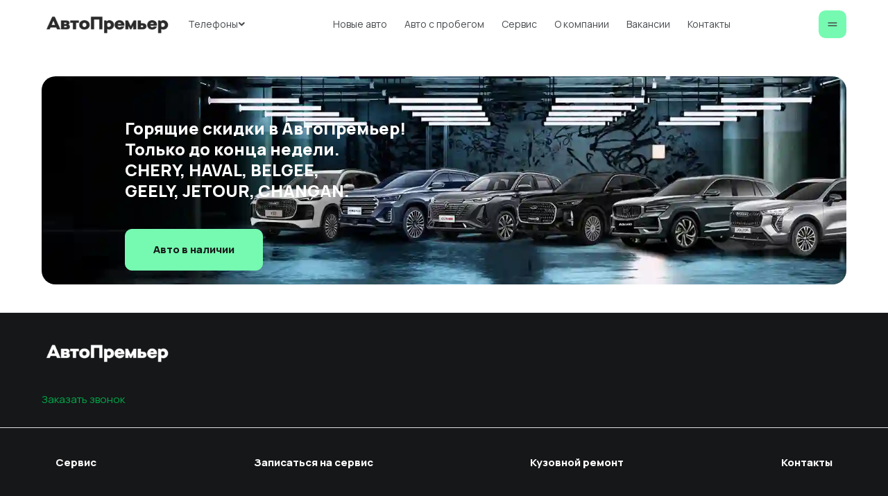

--- FILE ---
content_type: text/html; charset=UTF-8
request_url: https://avtopremier.pro/?alias=maksimalnye-preimushchestva
body_size: 12631
content:


                        <!DOCTYPE html>
<html lang="ru">
<head>
            <link rel="shortcut icon" type="image/png" href="/media/download/public/6xS4d3__favicon.png">
    <title>АвтоПремьер - официальный дилер HAVAL, GEELY, CHANGAN UNI, SKODA, KIA, NISSAN</title>

            <meta name="turbo-visit-control" content="reload">
        <meta name="turbo-cache-control" content="no-cache">
    
    <meta charset="UTF-8">
    <meta http-equiv="X-UA-Compatible" content="IE=edge">
    <meta name="format-detection" content="telephone=no">
    <meta name="viewport"
          content="width=device-width,maximum-scale=1,initial-scale=1,user-scalable=no,viewport-fit=cover">
        <meta name="description" content="АвтоПремьер — это 6 автосалонов в Республике Башкортостан. Официальный дилер ŠKODA, KIA, NISSAN, HAVAL и GEELY. Продаём и обслуживаем автомобили с 2003 года.">
    <meta property="og:description" content="АвтоПремьер — это 6 автосалонов в Республике Башкортостан. Официальный дилер ŠKODA, KIA, NISSAN, HAVAL и GEELY. Продаём и обслуживаем автомобили с 2003 года.">
        <link rel="canonical" href="https://avtopremier.pro/">
    <!-- Twitter Card data -->
    <meta name="twitter:card" content="summary_large_image">
    <!-- Open Graph data -->
    <meta property="og:title" content="АвтоПремьер - официальный дилер HAVAL, GEELY, CHANGAN UNI, SKODA, KIA, NISSAN">
    <meta property="og:logo" content="https://avtopremier.pro/build/app_build/images/logo.svg">
    <meta property="og:type" content="website">
    <meta property="og:url" content="https://avtopremier.pro/?mark%5B0%5D=37&sort_dir=desc&sort_field=year&PAGEN_1=3">

    <meta property="og:image" content="https://avtopremier.pro/build/app_build/images/og-image.png">


    
        
    <!-- SEO MARKUP -->
            <script type="application/ld+json">
    {
        "@context": "http://schema.org",
        "@type": "AutoDealer",
        "name": "Группа компаний «АвтоПремьер»",
        "url": "https://avtopremier.pro/",
        "logo": "",
        "address":
         {
            "@type": "PostalAddress",
            "streetAddress": "",
            "addressLocality": "Уфа",
            "addressRegion": "Республика Башкортостан",
            "addressCountry": "Россия"
        },
        "geo":
         {
            "@type": "GeoCoordinates",
            "latitude": "54.734791",
            "longitude": "55.9578555"
        },
        "contactPoint":
         {
            "@type": "ContactPoint",
            "contactType": "Отдел продаж",
            "telephone": [""]
        }
    }
</script>


            <script type="application/ld+json">
    {
        "@context": "https://schema.org",
        "@type": "BreadcrumbList",
        "itemListElement": [
            {
                "@type": "ListItem",
                "position": 1,
                "name": "Главная",
                "item": "https://avtopremier.pro/"
            }
        ]
    }
</script> <!-- application/ld+json -->

                                    <script type="application/ld+json">
    {
        "@context": "https://schema.org",
        "@type": "WebSite",
        "name": "Группа компаний «АвтоПремьер»",
        "url": "https://avtopremier.pro"    }
</script>

            
        
                        <link rel="stylesheet" href="/build/app_build/6277.a3cd26cf.css" data-turbo-track="reload" crossorigin="anonymous" integrity="sha384-HwCsgzjy62HMXk6CnNKbLSYPyC+s6/qaOKhskXm7Va+j4sZW1WkTOlFzPKqHf1F8"><link rel="stylesheet" href="/build/app_build/app.67617ffc.css" data-turbo-track="reload" crossorigin="anonymous" integrity="sha384-mfvtLwF8zoKC8eawG3WysMMg9tLGvc0WxzFWIT60xeUUChNgpgl49s0y9d1uXac3">
    
            
                    <script src="/build/app_build/runtime.fa1d6959.js" data-turbo-track="reload" integrity="sha384-vIjD7q33R05MupWK2nikHE/Sb6zWSBJygRyZTIbbw3fgqj65Yt5f0DAB26kC/ANt"></script><script src="/build/app_build/preload.63beac6b.js" data-turbo-track="reload" integrity="sha384-aIxJQcTVDVLyaWmTJ/GT41c4kXKCTmgNS7sG721zvb55IkI4K3Nk3ASC1CH1lrT/"></script>
                <script src="https://event.tradedealer.ru/trade_corp/module.js?mod=_light" async></script>
                                <script>
            function loadScript(src, excludeBot = true, async = true, defer = false, onload = null) {
                if (excludeBot && window.isbot) {
                    return;
                }
                let script = document.createElement('script');
                script.onload = onload ? onload : function(e) {};
                script.src = src;
                if (async) {
                    script.async = async;
                } else if (defer) {
                    script.defer = defer;
                }
                document.head.appendChild(script);
            }
        </script>
        <script src="/build/app_build/6277.29abc6c7.js" defer data-turbo-track="reload" integrity="sha384-aUWWxv2NrzO2GKJgWb+gXPP1bD5hIjxWhj7Mkom9/W7cR9ONB7nOWLQ/q9gGlVTR"></script><script src="/build/app_build/app.5862b527.js" defer data-turbo-track="reload" integrity="sha384-97clYJ5XA1SdpNLmcgZUQPqgbvV0uKqr2zYqYfCqsj9V+9bCoqYQ5V1ENnXdWPeg"></script>
        
            
            
    <script>
        </script>

            
            
</head>
<body     data-project-theme="autopremiere">
            <script>loadScript('https://script.tradedealer.ru/script/k1jUxCywoxGQYD8M.js', 1, 1, 0, );</script>
    
            <div data-controller="admin-helper"
     style="position: fixed; top: 20px; left: 20px; z-index: 9999; display: none;">
    <div class="admin-helper-container"
         style="background: rgba(255, 255, 255, 0.85);
                border-radius: 8px;
                box-shadow: 0 2px 10px rgba(0, 0, 0, 0.1);
                padding: 2px;
                display: flex;
                gap: 6px;
                border: 1px solid rgba(0, 0, 0, 0.1);
                transition: all 0.2s ease;
                backdrop-filter: blur(4px);">
                                <a class="admin-helper-btn admin-helper-btn--page"
               data-admin-helper-target="pageBtn"
               href="#"
               data-href="aHR0cHM6Ly9hdnRvcHJlbWllci5wcm8vYWRtaW4vcGFnZS8xL2VkaXQ="
               rel="nofollow"
               target="_blank"
               style="display: inline-flex;
                      align-items: center;
                      gap: 4px;
                      padding: 6px 10px;
                      border-radius: 6px;
                      background: rgba(108, 117, 125, 0.1);
                      border: 1px solid rgba(108, 117, 125, 0.2);
                      color: #495057;
                      text-decoration: none;
                      font-size: 13px;
                      font-weight: 500;
                      transition: all 0.15s ease;">
                <svg width="12" height="12" viewBox="0 0 24 24" fill="none" xmlns="http://www.w3.org/2000/svg"
                     style="opacity: 0.8;">
                    <path d="M19 20H5C4.46957 20 3.96086 19.7893 3.58579 19.4142C3.21071 19.0391 3 18.5304 3 18V6C3 5.46957 3.21071 4.96086 3.58579 4.58579C3.96086 4.21071 4.46957 4 5 4H12L14 6H19C19.5304 6 20.0391 6.21071 20.4142 6.58579C20.7893 6.96086 21 7.46957 21 8V18C21 18.5304 20.7893 19.0391 20.4142 19.4142C20.0391 19.7893 19.5304 20 19 20Z"
                          stroke="#495057" stroke-width="1.5" stroke-linecap="round" stroke-linejoin="round"/>
                    <path d="M12 10V16" stroke="#495057" stroke-width="1.5" stroke-linecap="round"/>
                    <path d="M9 13H15" stroke="#495057" stroke-width="1.5" stroke-linecap="round"/>
                </svg>
                Страница
                <u data-admin-helper-target="pageTime"
                   style="text-decoration: none; font-weight: 600; color: #3a7bd5;"></u>
            </a>

                        <a data-admin-helper-target="resetCacheBtn"
               href="#"
               data-href="L2FkbWluL2h0dHAtY2FjaGU/dXJpPS8/bWFyayUyNTVCMCUyNTVEJTNEMzclMjZzb3J0X2RpciUzRGRlc2MlMjZzb3J0X2ZpZWxkJTNEeWVhciUyNlBBR0VOXzElM0Qz"
               data-turbo="false"
               class="admin-helper-btn admin-helper-btn--page"
               title="Сбросить кэш"
               style="display: inline-flex;
              align-items: center;
              gap: 4px;
              padding: 6px 10px;
              border-radius: 6px;
              background: rgba(108, 117, 125, 0.1);
              border: 1px solid rgba(108, 117, 125, 0.2);
              color: #495057;
              text-decoration: none;
              font-size: 13px;
              font-weight: 500;
              transition: all 0.15s ease;">
                ResetCache
            </a>
        
        <button data-admin-helper-target="noCacheBtn"
                class="admin-helper-btn admin-helper-btn--page"
                data-action="click->admin-helper#noCache"
                title="Показывать кэшированные ответы"
                style="display: inline-flex;
                      align-items: center;
                      gap: 4px;
                      padding: 6px 10px;
                      border-radius: 6px;
                      background: rgba(108, 117, 125, 0.1);
                      border: 1px solid rgba(108, 117, 125, 0.2);
                      color: #495057;
                      text-decoration: none;
                      font-size: 13px;
                      font-weight: 500;
                      transition: all 0.15s ease;">
            NoCache
        </button>

        <button data-admin-helper-target="clickZoneBtn"
                class="admin-helper-btn admin-helper-btn--admin"
                data-action="click->admin-helper#openAdminHelp"
                style="display: inline-flex;
                       align-items: center;
                       gap: 4px;
                       padding: 6px 10px;
                       border-radius: 6px;
                       background: rgba(13, 110, 253, 0.1);
                       border: 1px solid rgba(13, 110, 253, 0.2);
                       color: #0d6efd;
                       font-size: 13px;
                       font-weight: 500;
                       cursor: pointer;
                       transition: all 0.15s ease;">
            <svg width="12" height="12" viewBox="0 0 24 24" fill="none" xmlns="http://www.w3.org/2000/svg"
                 style="opacity: 0.8;">
                <path d="M12 15C13.6569 15 15 13.6569 15 12C15 10.3431 13.6569 9 12 9C10.3431 9 9 10.3431 9 12C9 13.6569 10.3431 15 12 15Z"
                      stroke="#0d6efd" stroke-width="1.5" stroke-linecap="round" stroke-linejoin="round"/>
                <path d="M19.4 15C19.2669 15.3016 19.227 15.6362 19.286 15.9606C19.3449 16.285 19.5002 16.5843 19.731 16.8186C19.9618 17.0529 20.2572 17.2105 20.578 17.2702C20.8988 17.33 21.2295 17.289 21.527 17.153"
                      stroke="#0d6efd" stroke-width="1.5" stroke-linecap="round" stroke-linejoin="round"/>
                <path d="M2.473 17.153C2.77049 17.289 3.10119 17.33 3.42199 17.2702C3.74279 17.2105 4.03816 17.0529 4.26898 16.8186C4.4998 16.5843 4.65508 16.285 4.71403 15.9606C4.77298 15.6362 4.73306 15.3016 4.6 15"
                      stroke="#0d6efd" stroke-width="1.5" stroke-linecap="round" stroke-linejoin="round"/>
                <path d="M4.6 9C4.73306 8.69842 4.77298 8.36381 4.71403 8.03941C4.65508 7.71501 4.4998 7.4157 4.26898 7.18141C4.03816 6.94712 3.74279 6.78954 3.42199 6.72978C3.10119 6.67003 2.77049 6.711 2.473 6.847"
                      stroke="#0d6efd" stroke-width="1.5" stroke-linecap="round" stroke-linejoin="round"/>
                <path d="M19.4 9C19.2669 8.69842 19.227 8.36381 19.286 8.03941C19.3449 7.71501 19.5002 7.4157 19.731 7.18141C19.9618 6.94712 20.2572 6.78954 20.578 6.72978C20.8988 6.67003 21.2295 6.711 21.527 6.847"
                      stroke="#0d6efd" stroke-width="1.5" stroke-linecap="round" stroke-linejoin="round"/>
            </svg>
            Клик-zone
        </button>

        <div class="d-flex">
            <div class="align-self-center custom-tooltip-container">
                <svg width="24" height="24" viewBox="0 0 24 24" fill="none" xmlns="http://www.w3.org/2000/svg">
                    <path d="M12 22C17.5228 22 22 17.5228 22 12C22 6.47715 17.5228 2 12 2C6.47715 2 2 6.47715 2 12C2 17.5228 6.47715 22 12 22Z"
                          stroke="#212529" stroke-width="1.5" stroke-linecap="round" stroke-linejoin="round"/>
                    <path d="M12 17V17.01" stroke="#212529" stroke-width="2" stroke-linecap="round"
                          stroke-linejoin="round"/>
                    <path d="M12 13.5C12 11.5 14 11.5 14 10C14 8.5 13 7.5 12 7.5C11 7.5 10 8.34315 10 9.5"
                          stroke="#212529" stroke-width="1.5" stroke-linecap="round" stroke-linejoin="round"/>
                </svg>
                <div class="custom-tooltip">
                    <div class="custom-tooltip-row"><span class="custom-shortcut">F4</span> — открыть/закрыть мини-админ
                        панель
                    </div>
                    <div class="custom-tooltip-row"><span class="custom-shortcut">F9</span> — открыть Клик-зону</div>
                    <div class="custom-tooltip-row"><span class="custom-shortcut">F7+Ctrl</span> — открыть Страницу в
                        админке
                    </div>
                </div>
            </div>
        </div>

        <div style="display: grid">
            <button class="admin-helper-btn admin-helper-btn--close"
                    data-action="click->admin-helper#hideAdminPanel"
                    style="display: inline-flex;
                       align-items: center;
                       justify-content: center;
                       width: 24px;
                       height: 20px;
                       border-radius: 6px;
                       background: rgba(33, 37, 41, 0.1);
                       border: 1px solid rgba(33, 37, 41, 0.2);
                       color: #212529;
                       cursor: pointer;
                       transition: all 0.15s ease;">
                <svg width="12" height="12" viewBox="0 0 24 24" fill="none" xmlns="http://www.w3.org/2000/svg">
                    <path d="M18 6L6 18" stroke="#212529" stroke-width="1.5" stroke-linecap="round"
                          stroke-linejoin="round"/>
                    <path d="M6 6L18 18" stroke="#212529" stroke-width="1.5" stroke-linecap="round"
                          stroke-linejoin="round"/>
                </svg>
            </button>

            <button data-admin-helper-target="minBtn"
                    class="admin-helper-btn admin-helper-btn--close"
                    data-action="click->admin-helper#minAdminPanelSwitch"
                    style="display: inline-flex;
                       align-items: center;
                       justify-content: center;
                       width: 24px;
                       height: 20px;
                       border-radius: 6px;
                       background: rgba(33, 37, 41, 0.1);
                       border: 1px solid rgba(33, 37, 41, 0.2);
                       color: #212529;
                       cursor: pointer;
                       transition: all 0.15s ease;">
                <svg width="12" height="12" viewBox="0 0 24 24" fill="none" xmlns="http://www.w3.org/2000/svg">
                    <path d="M19 12H5" stroke="#212529" stroke-width="1.5" stroke-linecap="round"
                          stroke-linejoin="round"/>
                    <path d="M12 19L5 12L12 5" stroke="#212529" stroke-width="1.5" stroke-linecap="round"
                          stroke-linejoin="round"/>
                </svg>
            </button>
        </div>
    </div>
</div>

<style>
    /* Базовые стили для контейнера */
    .custom-tooltip-container {
        position: relative;
        display: inline-block;
        cursor: pointer;
    }

    /* Основные стили подсказки */
    .custom-tooltip {
        visibility: hidden;
        width: 420px; /* Увеличенная ширина */
        background-color: #2d3748;
        color: #f7fafc;
        border-radius: 6px;
        padding: 16px 20px; /* Увеличенные отступы */
        position: absolute;
        z-index: 1000; /* Высокий z-index чтобы перекрыть другие элементы */
        top: 100%;
        left: 100%;
        margin-left: 12px;
        opacity: 0;
        transition: opacity 0.2s ease, transform 0.2s ease;
        transform: translateY(5px);
        box-shadow: 0 10px 15px -3px rgba(0, 0, 0, 0.1), 0 4px 6px -2px rgba(0, 0, 0, 0.05);
        white-space: nowrap; /* Запрет переноса текста */
    }

    /* Стрелка */
    .custom-tooltip::after {
        content: "";
        position: absolute;
        right: 100%;
        top: 16px;
        border-width: 8px;
        border-style: solid;
        border-color: transparent #2d3748 transparent transparent;
    }

    /* Состояние при наведении */
    .custom-tooltip-container:hover .custom-tooltip {
        visibility: visible;
        opacity: 1;
        transform: translateY(0);
    }

    /* Стили строк */
    .custom-tooltip-row {
        padding: 6px 0;
        line-height: 1.5;
        font-size: 15px;
        display: flex;
        align-items: center;
    }

    /* Стили горячих клавиш */
    .custom-shortcut {
        display: inline-flex;
        padding: 3px 8px;
        background-color: #4a5568;
        color: #f6ad55;
        border-radius: 4px;
        font-weight: 600;
        font-family: 'Courier New', monospace;
        margin-right: 12px;
        font-size: 14px;
        min-width: 60px;
        justify-content: center;
        align-items: center;
    }

    /* Защита от перебития других tooltip'ов */
    .custom-tooltip-container .custom-tooltip {
        /* Стили применяются только к элементам внутри нашего контейнера */
    }

    .admin-helper-btn:hover {
        transform: translateY(-1px);
        box-shadow: 0 1px 4px rgba(0, 0, 0, 0.1);
    }

    .admin-helper-btn--page:hover {
        background: rgba(108, 117, 125, 0.2) !important;
    }

    .admin-helper-btn--admin:hover {
        background: rgba(13, 110, 253, 0.2) !important;
    }

    .admin-helper-btn--close:hover {
        background: rgba(33, 37, 41, 0.2) !important;
    }

    .admin-helper-btn--nocache {
        border-color: darkred !important;
    }

    @media (prefers-color-scheme: dark) {
        .admin-helper-container {
            background: rgba(40, 40, 40, 0.85) !important;
            border-color: rgba(255, 255, 255, 0.1) !important;
            box-shadow: 0 2px 10px rgba(0, 0, 0, 0.3);
        }

        .admin-helper-btn--page {
            background: rgba(108, 117, 125, 0.15) !important;
            border-color: rgba(108, 117, 125, 0.3) !important;
            color: #e0e0e0 !important;
        }

        .admin-helper-btn--page path {
            stroke: #e0e0e0 !important;
        }

        .admin-helper-btn--admin {
            background: rgba(13, 110, 253, 0.15) !important;
            border-color: rgba(13, 110, 253, 0.3) !important;
            color: #6ea8fe !important;
        }

        .admin-helper-btn--admin path {
            stroke: #6ea8fe !important;
        }

        .admin-helper-btn--close {
            background: rgba(255, 255, 255, 0.1) !important;
            border-color: rgba(255, 255, 255, 0.2) !important;
            color: #e0e0e0 !important;
        }

        .admin-helper-btn--close path {
            stroke: #e0e0e0 !important;
        }
    }
</style>
            <div class="td-fragments">
        
    </div>
    
                                            
            
    <div class="td-main-body
                 td-main-body--header-holding_1
                 td-main-body--homepage                                                                                "
                            >

                        
        



<header id="td_header" class="td-header  td-header--holding-1  "
        data-controller=" "
        >

    
<div class="offcanvas offcanvas-end td-dropdown" tabindex="-1"
     id="offcanvasNavbar"
>
    <div class="td-dropdown__top">
        <div class="td-dropdown__logos-wrap">
            <a class="td-dropdown__logo" href="/">
                                                
            
                                    
            
                    
        
            <picture class="td-logo">
            
            


                                                        <source type="image/webp"
                                                                srcset="https://avtopremier.pro/media/cache/thumb_270_50_webp/rc/g9sD2bWW/media/download/8U1Nhk__logotip-avtoprem-er.png">
                <source                         srcset="https://avtopremier.pro/media/cache/resolve/thumb_270_50/rc/g9sD2bWW/media/download/8U1Nhk__logotip-avtoprem-er.png?filters%5Bpost_processors%5D%5Bcwebp%5D%5Bq%5D=10">
            
            <img
                            src="/media/download/8U1Nhk__logotip-avtoprem-er.png"
                                    alt=""
            title=""
                        >
        </picture>
        
                                </a>
            
                        </div>
        <button type="button" class="td-btn-close" data-bs-dismiss="offcanvas" aria-label="Close"></button>
    </div>

    <div class="td-dropdown__body">
        
                    <div                     class="navbar-nav td-menu td-menu--dropdown td-dropdown__menu " id="dropdownMenu"
                             >
                                    
    <script type="application/ld+json">
    {
        "@context": "https://schema.org",
        "@type": "ItemList",
        "name": "Меню dropdown",
        "itemListElement": [
                        {
                "@type": "SiteNavigationElement",
                "name": "Новые авто",
                "url": "/cars/new"
            },                        {
                "@type": "SiteNavigationElement",
                "name": "Авто с пробегом",
                "url": "/cars/used"
            },                        {
                "@type": "SiteNavigationElement",
                "name": "Вакансии",
                "url": "/career"
            },                        {
                "@type": "SiteNavigationElement",
                "name": "Контакты",
                "url": "/contacts"
            }                    ]
    }
</script> <!-- application/ld+json -->


            <div class="td-menu__item td-menu__item--level1  ">
                                                                                                                                    <a class="td-menu__link td-menu__link--level1  "
                                                               data-turbo="false" href=""
                                                                                        >
                                                        Сервис
                            </a>
                            
                        
            </div>
            <div class="td-menu__item td-menu__item--level1  ">
                                                                                                                                    <a class="td-menu__link td-menu__link--level1  "
                                                               data-turbo="false" href="/cars/new"
                                                                                        >
                                                        Новые авто
                            </a>
                            
                        
            </div>
            <div class="td-menu__item td-menu__item--level1  ">
                                                                                                                                    <a class="td-menu__link td-menu__link--level1  "
                                                               data-turbo="false" href="/cars/used"
                                                                                        >
                                                        Авто с пробегом
                            </a>
                            
                        
            </div>
            <div class="td-menu__item td-menu__item--level1  ">
                                                                                                                                    <a class="td-menu__link td-menu__link--level1  "
                                                               data-turbo="false" href=""
                                                                                        >
                                                        Финансы
                            </a>
                            
                        
            </div>
            <div class="td-menu__item td-menu__item--level1  ">
                                                                                                                                    <a class="td-menu__link td-menu__link--level1  "
                                                               data-turbo="false" href="/career"
                                                                                        >
                                                        Вакансии
                            </a>
                            
                        
            </div>
            <div class="td-menu__item td-menu__item--level1  ">
                                                                                                                                    <a class="td-menu__link td-menu__link--level1  "
                                                               data-turbo="false" href="/contacts"
                                                                                        >
                                                        Контакты
                            </a>
                            
                        
            </div>

                            </div>
        
        <div class="td-dropdown__bottom">
            
            
            

            
                                        
            
                        
                    </div>
    </div>
</div>

    
    <nav class="td-container td-header__nav "
             >
        <div class="td-header__part td-header__part_one ">
            
                                                                            
                
<div class="td-company  td-header__company               ">
                                                
            
                                    
            
                    
        
            <picture class="td-logo">
            
            


                                                        <source type="image/webp"
                                                                srcset="https://avtopremier.pro/media/cache/thumb_270_50_webp/rc/g9sD2bWW/media/download/8U1Nhk__logotip-avtoprem-er.png">
                <source                         srcset="https://avtopremier.pro/media/cache/resolve/thumb_270_50/rc/g9sD2bWW/media/download/8U1Nhk__logotip-avtoprem-er.png?filters%5Bpost_processors%5D%5Bcwebp%5D%5Bq%5D=10">
            
            <img
                            src="/media/download/8U1Nhk__logotip-avtoprem-er.png"
                                    alt=""
            title=""
                        >
        </picture>
        
                        
    </div>

                            
                            
                                                    
            <div class="dropdown td-phone-set d-none d-xs-block">
            <button class="td-btn-link td-phone-set__btn" type="button" id="dropdownMenuButton1" data-bs-toggle="dropdown" aria-expanded="false">
                                                                                                                        <span class="td-phone-set__btn-title">
                            Телефоны
                        </span>
                                                    <svg class="td-stroke-current td-phone-set__btn-icon" width="20" height="20" viewBox="0 0 20 20" fill="none" xmlns="http://www.w3.org/2000/svg">
                    <path d="M12 8L15.3333 11.3333L18.6667 8" stroke="currentColor" stroke-width="2" stroke-linecap="round" stroke-linejoin="round"/>
                </svg>
            </button>
            <div class="dropdown-menu dropdown-menu-end td-phone-set__menu" aria-labelledby="dropdownMenuButton1">
                <div class="td-phone-set__menu-title">
                    Контакты
                </div>
                <span class="td-phone-set__menu-close">
                    <svg width="20" height="20" viewBox="0 0 30 31" fill="none" xmlns="http://www.w3.org/2000/svg">
                        <path d="M20 10.0332L15 15.0332L10 10.0332" stroke="currentColor" stroke-width="2.65039" stroke-linecap="round" stroke-linejoin="round"/>
                        <path d="M10 20.0332L15 15.0332L20 20.0332" stroke="currentColor" stroke-width="2.65039" stroke-linecap="round" stroke-linejoin="round"/>
                    </svg>
                </span>
                <ul>
                                            <li class="td-phone-set__item">
                                                            <a class="td-phone-set__item-phone" href="tel:+7(347)222-88-88">+7 (347) 222-88-88</a>
                                                                                        <span class="td-phone-set__item-address">Электрозаводская, 18 (ост. Кафе Отдых),<br />SKODA МС Моторс Зубово</span>
                                                    </li>
                                            <li class="td-phone-set__item">
                                                            <a class="td-phone-set__item-phone" href="tel:+7(347)268-00-00">+7 (347) 268-00-00</a>
                                                                                        <span class="td-phone-set__item-address">Трамвайная, 1/5 А,<br />Geely АвтоПремьер-М</span>
                                                    </li>
                                            <li class="td-phone-set__item">
                                                            <a class="td-phone-set__item-phone" href="tel:+7(347)226-33-33">+7 (347) 226-33-33</a>
                                                                                        <span class="td-phone-set__item-address">ул. Трамвайная 1/4,<br />CHERY | TENET ЦЕНТР АвтоПремьер на Трамвайной</span>
                                                    </li>
                                            <li class="td-phone-set__item">
                                                            <a class="td-phone-set__item-phone" href="tel:+7(347)292-77-77">+7 (347) 292-77-77</a>
                                                                                        <span class="td-phone-set__item-address">ул. Трамвайная, 1/4,<br />HAVAL АвтоПремьер-М</span>
                                                    </li>
                                            <li class="td-phone-set__item">
                                                            <a class="td-phone-set__item-phone" href="tel:+7(347)222-88-88">+7 (347) 222-88-88</a>
                                                                                        <span class="td-phone-set__item-address">ул. Электрозаводская, 18/1 (ост. Кафе Отдых),<br />JETOUR АвтоПремьер Зубово</span>
                                                    </li>
                                            <li class="td-phone-set__item">
                                                            <a class="td-phone-set__item-phone" href="tel:+7(347)246-68-68">+7 (347) 246-68-68</a>
                                                                                        <span class="td-phone-set__item-address">ул. Электрозаводская, 18 (ост. Кафе Отдых),<br />CHANGAN UNI АвтоПремьер Зубово</span>
                                                    </li>
                                            <li class="td-phone-set__item">
                                                            <a class="td-phone-set__item-phone" href="tel:+7(347)226-02-22">+7 (347) 226-02-22</a>
                                                                                        <span class="td-phone-set__item-address">ул. Трамвайная, 1/5,<br />SKODA МС Моторс</span>
                                                    </li>
                                            <li class="td-phone-set__item">
                                                            <a class="td-phone-set__item-phone" href="tel:+7(347)246-68-68">+7 (347) 246-68-68</a>
                                                                                        <span class="td-phone-set__item-address">ул. Электрозаводская, 18/1 (ост. Кафе Отдых),<br />KIA Центр Зубово</span>
                                                    </li>
                                            <li class="td-phone-set__item">
                                                            <a class="td-phone-set__item-phone" href="tel:+7(347)226-33-33">+7 (347) 226-33-33</a>
                                                                                        <span class="td-phone-set__item-address">ул. Трамвайная, 1/4,<br />Чери АвтоПремьер</span>
                                                    </li>
                                            <li class="td-phone-set__item">
                                                            <a class="td-phone-set__item-phone" href="tel:+7963-13-60-838">+7 963-13-60-838</a>
                                                                                        <span class="td-phone-set__item-address">ул. Трамвайная, 1/5,<br />Кузовной сервис</span>
                                                    </li>
                                    </ul>
            </div>
        </div>
    
                            
                                                        
                            <ul class="td-menu td-header__menu td-menu--header " data-controller="menu"><script type="application/ld+json">
    {
        "@context": "https://schema.org",
        "@type": "ItemList",
        "name": "Меню в шапке",
        "itemListElement": [
                        {
                "@type": "SiteNavigationElement",
                "name": "Новые авто",
                "url": "/cars/new"
            },                        {
                "@type": "SiteNavigationElement",
                "name": "Авто с пробегом",
                "url": "/cars/used"
            },                        {
                "@type": "SiteNavigationElement",
                "name": "Сервис",
                "url": "/service"
            },                        {
                "@type": "SiteNavigationElement",
                "name": "О компании",
                "url": "/about-company"
            },                        {
                "@type": "SiteNavigationElement",
                "name": "Вакансии",
                "url": "/career"
            },                        {
                "@type": "SiteNavigationElement",
                "name": "Контакты",
                "url": "/contacts"
            }                    ]
    }
</script><!-- application/ld+json --><li class="td-menu__item td-header__menu-item td-menu__item--level1  " ><a class="td-menu__link td-menu__link--level1  " data-turbo="false" href="/cars/new"
                                                                        >
                                Новые авто
            </a></li><li class="td-menu__item td-header__menu-item td-menu__item--level1  " ><a class="td-menu__link td-menu__link--level1  " data-turbo="false" href="/cars/used"
                                                                        >
                                Авто с пробегом
            </a></li><li class="td-menu__item td-header__menu-item td-menu__item--level1  " ><a class="td-menu__link td-menu__link--level1  " data-turbo="false" href="/service"
                                                                        >
                                Сервис
            </a></li><li class="td-menu__item td-header__menu-item td-menu__item--level1  " ><a class="td-menu__link td-menu__link--level1  " data-turbo="false" href="/about-company"
                                                                        >
                                О компании
            </a></li><li class="td-menu__item td-header__menu-item td-menu__item--level1  " ><a class="td-menu__link td-menu__link--level1  " data-turbo="false" href="/career"
                                                                        >
                                Вакансии
            </a></li><li class="td-menu__item td-header__menu-item td-menu__item--level1  " ><a class="td-menu__link td-menu__link--level1  " data-turbo="false" href="/contacts"
                                                                        >
                                Контакты
            </a></li></ul>        </div>

        
        <div class="td-header__part td-header__part_two ">
            
                                        
            
                            
                
                            
                            
            
                                        
                        
                        
            
                            <button class="td-dropdown__button td-dropdown__button_show"
        data-bs-toggle="offcanvas" data-bs-target="#offcanvasNavbar" aria-controls="offcanvasNavbar"
        data-controller="burger" data-burger-target="burger"
>
    <svg class="td-stroke-current" width="30" height="30" viewBox="0 0 30 30" fill="none" xmlns="http://www.w3.org/2000/svg">
        <path d="M6 12H24M6 18H24" stroke-width="2" stroke-linecap="round" stroke-linejoin="round"/>
    </svg>
</button>
                                    </div>
            </nav>

        
    <script>
        document.addEventListener('DOMContentLoaded', () => {
            document.querySelectorAll('.td-header__toggle-menu-btn').forEach(btn => btn.addEventListener('click', () => {
                // модалки из bootstrap устанавливают overflow: hidden на боди
                document.body.style.removeProperty('overflow-x');
                document.body.style.removeProperty('overflow-y');
            }));
        });
    </script>
</header>


                            



            
            
            
                <main>                    

<section class="td-section-wrap " id="block_key_glavnaya-banner-temnyj-nigde-krome-kak-v-avtopremer-teper-chery-haval-i-geely-v-odnom-meste-v-avtopremer-na-tramvajnoj-14_pUqu">
    <div class="td-section-wrap__anchor" id="block_key_glavnaya-banner-temnyj-nigde-krome-kak-v-avtopremer-teper-chery-haval-i-geely-v-odnom-meste-v-avtopremer-na-tramvajnoj-14_pUqu_anchor"></div>

    
    

                            <div class="trace-block" style="display: none">blocks/shared/block_slider.html.twig</div>

    <div class="trace-block" style="display: none">blocks/shared/templates/block_slider/main.html.twig</div>



                        


    <section data-controller="block-slider-voice" id="widgetBlockKey_glavnaya-banner-temnyj-nigde-krome-kak-v-avtopremer-teper-chery-haval-i-geely-v-odnom-meste-v-avtopremer-na-tramvajnoj-14_pUqu">
                            <section data-controller="slider" class="td-section--main-slider" id="widgetBlock_41" data-slider-delay-value="7000">
                                <div data-slider-target="slider"
                             class="swiper swiper--lazy td-slider  td-slider--main td-slider--ratio-mob_1_1 td-slider--ratio-tablet_inherit td-slider--ratio_5_1    ">
                            
                            <div class="swiper-wrapper td-slider__wrapper">
                                                                                                                                                                                                                                                                                                                                                                                                                                                                                                                                                                                            
                                                                                                                                                                <script type="application/ld+json">
    {
        "@context": "https://schema.org",
        "@type": "ImageObject",
        "url": "https://avtopremier.pro/media/download/NUPs7A__vse-modeli4.jpeg",
        "contentUrl": "https://avtopremier.pro/media/download/NUPs7A__vse-modeli4.jpeg",
        "datePublished": "2025-10-17 14:01:54",
        "width": "1800",
        "height": "380",
        "encodingFormat": "image/jpeg",
        "contentSize": "478317"
    }
</script> <!-- application/ld+json -->                                                                            
                                    <div class="swiper-slide td-slider__item  td-slider__item--left td-slider__item--vertical-up td-slider__item--no-gradient  td-slider__item--has-mob-image td-slider__item--img-center-mob td-slider__item--img-center-desk "
                                                                                     data-slider-target="slide"                                     >
                                                                                                                            <div class="td-slider__img td-slider__img--bg">
                                                
                                                                                                                                                                                                                        
            
                                    
                        
                    
        
            <picture >
                                                                                    <source media="(max-width: 767px)"
                            type="image/webp"
                                                        srcset="https://avtopremier.pro/media/cache/thumb_webp/rc/DI0B1tyS/media/download/1wBKC2__m01.png"
                     width=575 height=575 >
                    <source media="(max-width: 767px)"
                                                        srcset="https://avtopremier.pro/media/cache/resolve/thumb/rc/DI0B1tyS/media/download/1wBKC2__m01.png?filters%5Bthumbnail%5D%5Bsize%5D%5B0%5D=575&filters%5Bthumbnail%5D%5Bsize%5D%5B1%5D=575&filters%5Bthumbnail%5D%5Bmode%5D=inset&filters%5Bpost_processors%5D%5Bcwebp%5D%5Bq%5D=10">
                            
            


                                                        <source type="image/webp"
                 width=1800 height=380                                                 srcset="https://avtopremier.pro/media/cache/thumb_webp/rc/6SptWwTd/media/download/NUPs7A__vse-modeli4.jpeg">
                <source                         srcset="https://avtopremier.pro/media/cache/resolve/thumb/rc/6SptWwTd/media/download/NUPs7A__vse-modeli4.jpeg?filters%5Bthumbnail%5D%5Bsize%5D%5B0%5D=1920&filters%5Bthumbnail%5D%5Bsize%5D%5B1%5D=384&filters%5Bthumbnail%5D%5Bmode%5D=inset&filters%5Bpost_processors%5D%5Bcwebp%5D%5Bq%5D=10">
            
            <img
                            src="/media/download/NUPs7A__vse-modeli4.jpeg"
                            width="1800" height="380"
                                    alt=""
            title=""
                        >
        </picture>
        
                        
                                                                                                                

                                                                                                                                                                                            </div>
                                        
                                        <div class="td-slider__content
                                        td-slider__desktop-content
                                        td-slider__content--horizontal-left
                                        td-slider__content--vertical-up
                                             td-slider__content--inverse                                                                                                                    ">

                                            <div class="td-slider__text"
                                                         ><div class="td-slider__title td-text-fade--first out"><p>Горящие скидки в АвтоПремьер!</p><p>Только до конца недели.</p><p>CHERY, HAVAL, BELGEE,</p><p>GEELY, JETOUR, CHANGAN.</p></div></div><div class="td-slider__btns td-text-fade--first out"><a data-uid="tvhdTCejyg" href="/cars?trade_source=banner_widget"
                                                       class="td-btn td-btn-slider"><span class="td-btn__text">Авто в наличии</span></a></div>
                                                                                    </div>
                                                                                                                    </div>
                                                            </div>

                                                                                                                            <div class="td-slider__slider-decor"></div>
                            
                                                                                        
                                                    </div>
                    
    </section>
    </section>
        
    </section>



            </main>
        
        

                                    
<footer class="td-footer td-footer--default">
    <div class="td-footer__container">
            
        
        
                                        <div class="td-footer__top-wrap">
                <div class="td-container td-footer__top ">
                    
                    <div class="td-footer__logo-wrap ">
                        
<div class="td-company  td-footer__company               ">
                                
            
                                    
            
                    
        
            <picture class="td-logo">
            
            


                                                        <source type="image/webp"
                                                                srcset="https://avtopremier.pro/media/cache/thumb_270_50_webp/rc/ulw1OMHc/media/download/4rq5b3__logotip-avtoprem-er-1.png">
                <source                         srcset="https://avtopremier.pro/media/cache/resolve/thumb_270_50/rc/ulw1OMHc/media/download/4rq5b3__logotip-avtoprem-er-1.png?filters%5Bpost_processors%5D%5Bcwebp%5D%5Bq%5D=10">
            
            <img
                            src="/media/download/4rq5b3__logotip-avtoprem-er-1.png"
                                    alt=""
            title=""
                        >
        </picture>
        
            
    </div>
                                            </div>

                    
                    
                                            <div class="td-footer__socials">
                                
    <div class="td-socials"></div>                        </div>
                    
                                                                                </div>

                                    <div class="td-container td-footer__communication"><div class="d-flex td-footer__communication-phone"><tr-form-button-k1jUxCywoxGQYD8M form-id="pnn554y0l"position="center"><a class="btn-to-call">Заказать звонок</a></tr-form-button-k1jUxCywoxGQYD8M></div></div>
                            </div>
            
                    <div class="td-footer__menu-wrap">
                                                
                                                <nav class="td-container td-footer__menu">
    <script type="application/ld+json">
    {
        "@context": "https://schema.org",
        "@type": "ItemList",
        "name": "Меню в подвале",
        "itemListElement": [
                        {
                "@type": "SiteNavigationElement",
                "name": "Сервис",
                "url": "/service"
            },                        {
                "@type": "SiteNavigationElement",
                "name": "Записаться на сервис",
                "url": "/service-form"
            },                        {
                "@type": "SiteNavigationElement",
                "name": "Кузовной ремонт",
                "url": "/body-repair"
            },                        {
                "@type": "SiteNavigationElement",
                "name": "Контакты",
                "url": "/contacts"
            }                    ]
    }
</script> <!-- application/ld+json -->


<ul class="row td-menu td-menu--footer
    justify-content-between    "
>
                            
        <li class="col col-auto td-menu__item td-menu__item--level1 ">
                                                                                        <a class="td-menu__link td-menu__link--level1 "
                       data-turbo="false" href="/service"
                                                                       >Сервис</a>
                    
                                    </li>
                            
        <li class="col col-auto td-menu__item td-menu__item--level1 ">
                                                                                        <a class="td-menu__link td-menu__link--level1 "
                       data-turbo="false" href="/service-form"
                                                                       >Записаться на сервис</a>
                    
                                    </li>
                            
        <li class="col col-auto td-menu__item td-menu__item--level1 ">
                                                                                        <a class="td-menu__link td-menu__link--level1 "
                       data-turbo="false" href="/body-repair"
                                                                       >Кузовной ремонт</a>
                    
                                    </li>
                            
        <li class="col col-auto td-menu__item td-menu__item--level1 ">
                                                                                        <a class="td-menu__link td-menu__link--level1 "
                       data-turbo="false" href="/contacts"
                                                                       >Контакты</a>
                    
                                    </li>
    </ul>
</nav>
                                            </div>
    
                                                <div class="td-container td-footer__disclaimer">
                    <!--noindex-->                    Вся представленная на сайте информация, касающаяся стоимости автомобилей, аксессуаров* и сервисного обслуживания, носит информационный характер и не является публичной офертой, определяемой положениями ст. 437 (2) ГК РФ. Для получения подробной информации обращайтесь в наши автосалоны. Опубликованная на данном сайте информация может быть изменена в любое время без предварительного уведомления. * Стоимость аксессуаров указана без учета стоимости установки.
                    <!--/noindex-->                </div>
                        
                                <div class="td-container td-footer__bottom">
                <div class="td-footer__copyright">
                    ©&nbsp;2026, ООО «АвтоПремьер-М» ОГРН:&nbsp;1060273019190 ИНН:&nbsp;0273059765                 </div>

                <div class="td-footer__bottom-links">
                    
                                            <div class="td-legal">
    <a class="td-btn td-btn-link"
       href="/politics"
    >
        Правовая информация
    </a>
</div>
                    
                    
                    
                                                                                </div>

                                                                                                                                                
                <div class="td-footer__creators">
                    <div>Работает на технологиях</div>
                                        <a class="td-footer__creators-link" href="https://tradedealer.ru/solution/for-oem/?utm_source=avtopremier.pro&utm_medium=cpc&utm_campaign=logo_futter" target="_blank" rel="nofollow">
                                                                <span class="td-footer__creators-logo-wrap">
                            <img class="td-footer__creators-logo" width="82" height="15" src="/build/app_build/images/tradedealer.svg" rel="nofollow" alt="TradeDealer">
                        </span>
                                                            </a>                </div>
                                    </div>
            </div>
            
    </footer>
                    
                        

        
                        <div
            data-controller="cookieconsent"
            data-info="&quot;{}&quot;"
            data-is-dark-color="1"
            data-accept-all="Согласен"
            data-title="Мы используем файлы cookie"
            data-close-btn="Закрыть"
            data-description="        <span class='cm__desc-inner'>Это необходимо для полноценного функционирования сайта. Продолжая использовать сайт, вы соглашаетесь со сбором и обработкой данных.</span>
                    <a href='/politics'>Читать полностью</a>
            "
            data-cookies-forced="">
    </div>
    </div>

    
        



    
        <div class="td-fragments">
        
    </div>

<script type='application/json' id='cacheFullPageTime'>{"date":"Fri Jan 30 2026 14:15:24 +0300","timezone":"Europe\/Moscow","max-age":259200}</script></body></html>

--- FILE ---
content_type: text/css; charset=utf-8
request_url: https://avtopremier.pro/build/app_build/app.67617ffc.css
body_size: 67980
content:
@charset "UTF-8";@import url(https://fonts.googleapis.com/css2?family=Manrope:wght@400;500;800&display=swap);:root{--bs-body-font-weight:$font-weight-base;--bs-body-font-size:$font-size-base;--bs-body-line-height:$line-height-base;--bs-body-font-family:$font-family-base}@media (prefers-reduced-motion:no-preference){:root{scroll-behavior:auto}}body{background:#fff;color:#474a4d;font:15px/20px Manrope,Arial,sans-serif;min-width:320px;overflow-x:clip}.td-main-body{display:flex;flex-direction:column;min-height:100vh;min-height:calc(var(--vh, 1vh)*100)}.td-main-body main{flex-grow:1}.td-main-body:has(tr-newcars-vdp) .td-header--fixed,.td-main-body:has(tr-newcars-vdp) .td-header__nav--sticky{position:relative}.td-main-body:has(tr-newcars-vdp).td-main-body--header-fixed{padding-top:0}@media (max-width:767px){.td-main-body:has(.td-menu--tabbar) .td-fast-links__wrap{display:none!important}}img{max-width:100%}ul{list-style:none;margin:initial;padding:initial}a{text-decoration:none}p{margin:0;padding:0}[data-admin-cke-target=template]{background:#f2f2f2}.td-fragments{display:none}.table{--bs-table-bg:initial;--bs-table-color:inherit}.grecaptcha-badge{display:none!important}.h1,h1{font-family:Manrope,Arial,sans-serif;font-size:20px;font-style:normal;font-weight:700;letter-spacing:0;line-height:30px;margin:0 0 40px;text-transform:none}@media (min-width:768px) and (max-width:767px){.h1,h1{font-family:Manrope,Arial,sans-serif;font-size:40px;font-style:normal;font-weight:700;letter-spacing:0;line-height:50px;text-transform:none}}@media (min-width:768px){.h1,h1{font-family:Manrope,Arial,sans-serif;font-size:40px;font-style:normal;font-weight:700;letter-spacing:0;line-height:50px;text-transform:none}}.h1:last-child:not([class*=indent-bottom]),h1:last-child:not([class*=indent-bottom]){margin-bottom:0}@media (max-width:767px){.h1-tablet{font-size:40px;line-height:50px}.h1-mobile,.h1-tablet{font-family:Manrope,Arial,sans-serif;font-style:normal;font-weight:700;letter-spacing:0;text-transform:none}.h1-mobile{font-size:20px;line-height:30px}}.h2,h2{font-family:Manrope,Arial,sans-serif;font-size:18px;font-style:normal;font-weight:700;letter-spacing:0;line-height:25px;margin:0 0 20px;text-transform:none}@media (min-width:768px) and (max-width:767px){.h2,h2{font-family:Manrope,Arial,sans-serif;font-size:30px;font-style:normal;font-weight:700;letter-spacing:0;line-height:40px;text-transform:none}}@media (min-width:768px){.h2,h2{font-family:Manrope,Arial,sans-serif;font-size:30px;font-style:normal;font-weight:700;letter-spacing:0;line-height:40px;margin:0 0 40px;text-transform:none}}.h2:last-child:not([class*=indent-bottom]),h2:last-child:not([class*=indent-bottom]){margin-bottom:0}@media (max-width:767px){.h2-tablet{font-size:30px;line-height:40px}.h2-mobile,.h2-tablet{font-family:Manrope,Arial,sans-serif;font-style:normal;font-weight:700;letter-spacing:0;text-transform:none}.h2-mobile{font-size:18px;line-height:25px}}.h3,h3{font-family:Manrope,Arial,sans-serif;font-size:15px;font-style:normal;font-weight:700;letter-spacing:0;line-height:20px;margin:0 0 20px;text-transform:none}@media (min-width:768px) and (max-width:767px){.h3,h3{font-family:Manrope,Arial,sans-serif;font-size:24px;font-style:normal;font-weight:700;letter-spacing:0;line-height:30px;text-transform:none}}@media (min-width:768px){.h3,h3{font-family:Manrope,Arial,sans-serif;font-size:24px;font-style:normal;font-weight:700;letter-spacing:0;line-height:30px;text-transform:none}}.h3:last-child:not([class*=indent-bottom]),h3:last-child:not([class*=indent-bottom]){margin-bottom:0}@media (max-width:767px){.h3-tablet{font-size:24px;line-height:30px}.h3-mobile,.h3-tablet{font-family:Manrope,Arial,sans-serif;font-style:normal;font-weight:700;letter-spacing:0;text-transform:none}.h3-mobile{font-size:15px;line-height:20px}}.h4,h4{font-family:Manrope,Arial,sans-serif;font-size:15px;font-style:normal;font-weight:700;letter-spacing:0;line-height:20px;margin:0 0 10px;text-transform:none}@media (min-width:768px) and (max-width:767px){.h4,h4{font-family:Manrope,Arial,sans-serif;font-size:18px;font-style:normal;font-weight:700;letter-spacing:0;line-height:25px;text-transform:none}}@media (min-width:768px){.h4,h4{font-family:Manrope,Arial,sans-serif;font-size:18px;font-style:normal;font-weight:700;letter-spacing:0;line-height:25px;text-transform:none}}.h4:last-child:not([class*=indent-bottom]),h4:last-child:not([class*=indent-bottom]){margin-bottom:0}@media (max-width:767px){.h4-tablet{font-size:18px;line-height:25px}.h4-mobile,.h4-tablet{font-family:Manrope,Arial,sans-serif;font-style:normal;font-weight:700;letter-spacing:0;text-transform:none}.h4-mobile{font-size:15px;line-height:20px}}.h5,h5{font-family:Manrope,Arial,sans-serif;font-size:15px;font-style:normal;font-weight:700;letter-spacing:0;line-height:20px;margin:0 0 10px;text-transform:none}.h5:last-child:not([class*=indent-bottom]),h5:last-child:not([class*=indent-bottom]){margin-bottom:0}@media (max-width:767px){.h5-tablet{font-size:15px}.h5-mobile,.h5-tablet{font-family:Manrope,Arial,sans-serif;font-style:normal;font-weight:700;letter-spacing:0;line-height:20px;text-transform:none}.h5-mobile{font-size:14px}}.td-font-size-base{font-size:15px;font-weight:400;line-height:20px}@media (min-width:768px) and (max-width:767px){.td-font-size-base{font-size:15px;line-height:20px}}@media (max-width:767px){.td-font-size-base{font-size:15px;line-height:20px}}.td-font-size-md{font-size:14px;font-weight:400;line-height:20px}@media (min-width:768px) and (max-width:767px){.td-font-size-md{font-size:14px;line-height:20px}}@media (max-width:991px){.td-font-size-md{font-size:14px;line-height:20px}}.td-font-size-sm{font-size:12px}.td-font-bold{font-weight:600}a{color:#00ab4c;transition:color .2s}a:active,a:focus,a:hover{color:#76fab1}.td-page-title{margin:20px 0 30px}.text-center{text-align:center}.text-right{text-align:right}.text-left{text-align:left}.td-text-fade,.td-text-fade--first,.tr-text-fade,.tr-text-fade--first{transition:opacity .6s,transform .6s}.td-text-fade--first.out,.td-text-fade.out,.tr-text-fade--first.out,.tr-text-fade.out{opacity:0;transform:translateY(20px)}.td-text-fade--first.out-up,.td-text-fade.out-up,.tr-text-fade--first.out-up,.tr-text-fade.out-up{opacity:0;transform:translateY(-20px)}.td-text-fade--first.out.right,.td-text-fade.out.right,.tr-text-fade.out.right{opacity:0;transform:translate(100%)}.p1{font-size:15px;font-weight:400;line-height:20px}@media (min-width:768px) and (max-width:767px){.p1{font-size:15px;line-height:20px}}@media (max-width:767px){.p1{font-size:15px;line-height:20px}}.p2{font-size:14px;font-weight:400;line-height:20px}@media (min-width:768px) and (max-width:767px){.p2{font-size:14px;line-height:20px}}@media (max-width:991px){.p2{font-size:14px;line-height:20px}}.p3{font-size:12px;font-weight:400;line-height:15px}@media (min-width:768px) and (max-width:767px){.p3{font-size:12px;line-height:15px}}@media (max-width:991px){.p3{font-size:12px;line-height:15px}}.p4{font-size:10px;font-weight:400;line-height:15px}.text-lg{font-size:18px;line-height:20px}.text-xl{font-size:20px;line-height:20px}.td-nowrap,.text-nowrap{white-space:nowrap}@media (max-width:767px){.p1-mobile{font-size:15px;font-weight:400;line-height:20px}}@media (max-width:767px) and (min-width:768px) and (max-width:767px){.p1-mobile{font-size:15px;line-height:20px}}@media (max-width:767px) and (max-width:767px){.p1-mobile{font-size:15px;line-height:20px}}@media (max-width:767px){.p2-mobile{font-size:14px;font-weight:400;line-height:20px}}@media (max-width:767px) and (min-width:768px) and (max-width:767px){.p2-mobile{font-size:14px;line-height:20px}}@media (max-width:767px) and (max-width:991px){.p2-mobile{font-size:14px;line-height:20px}}@media (max-width:767px){.p3-mobile{font-size:12px;font-weight:400;line-height:15px}}@media (max-width:767px) and (min-width:768px) and (max-width:767px){.p3-mobile{font-size:12px;line-height:15px}}@media (max-width:767px) and (max-width:991px){.p3-mobile{font-size:12px;line-height:15px}}@media (max-width:767px){.p4-mobile{font-size:10px;font-weight:400;line-height:15px}.text-lg-mobile{font-size:18px;line-height:20px}.text-xl-mobile{font-size:20px;line-height:20px}}.td-admin-show{border:1px solid #146ad7;border-radius:2px;position:relative}.td-admin-show__type{margin:0 2px;position:relative;text-decoration:underline}.td-admin-show__link{color:#4682b4;position:relative}.td-admin-show__help{color:green;margin:0 2px;position:relative}.td-admin-show+.td-header .td-header__nav,.td-admin-show~.td-main-body .td-header--model{position:relative}.cke_editable_inline{border:1px solid #146ad7;border-radius:2px}.cke_editable_inline .td-tpl,.scrollspy-template .td-tpl{border:1px dashed #146ad7;border-radius:2px}.tree-node{transition:all .2s ease}.tree-children{transition:max-height .3s ease}.chevron{align-items:center;display:flex;height:5px;justify-content:center;margin:5px;position:relative;width:5px}.chevron.down:after{border-left:10px solid transparent;border-right:10px solid transparent;border-top:14px solid #333}.chevron.down:after,.chevron.right:after{content:"";display:block;height:0;width:0}.chevron.right:after{border-bottom:10px solid transparent;border-left:14px solid #333;border-top:10px solid transparent}.widget-container.deleted{background-color:#fff8f8;border:1px dashed #fcc;opacity:.4}.panel-container{position:relative}.widget-controls{min-height:40px}.widget-title{padding-left:5px}.widget{transition:all .3s ease-in-out}.widget.moving{box-shadow:0 0 8px rgba(0,0,0,.1);transform:scale(1.02)}.btn:disabled{cursor:not-allowed;opacity:.5}.iframe-container{min-height:300px;position:relative;width:100%}.iframe-loader{align-items:center;background:#f5f5f5;color:#555;display:flex;flex-direction:column;font-family:Arial,sans-serif;height:100%;justify-content:center;left:0;position:absolute;top:0;width:100%}.loader{animation:spin 1s linear infinite;border:5px solid #f3f3f3;border-radius:50%;border-top-color:#3498db;height:50px;margin-bottom:15px;width:50px}@keyframes spin{0%{transform:rotate(0deg)}to{transform:rotate(1turn)}}iframe.admin-node-iframe{border:none;height:100%;opacity:0;transition:opacity .3s ease;width:100%}iframe.admin-node-iframe.loaded{opacity:1}.pulse{animation:pulse 2s infinite}@keyframes pulse{0%{opacity:1}50%{opacity:.4}to{opacity:1}}turbo-frame{display:block}turbo-frame[busy]{opacity:.7}turbo-frame .frame-loading-show,turbo-frame[busy] .frame-loading-hide{display:none}turbo-frame[busy] .frame-loading-show{display:inline-block}.jarallax-img{bottom:0;left:0;position:absolute;right:0;top:0}.jarallax-keep-img .jarallax-img{display:block;height:auto;max-width:100%;position:relative;z-index:-100}.jarallax-img img{height:100%;-o-object-fit:cover;object-fit:cover;-o-object-position:50% 50%;object-position:50% 50%;width:100%}.jarallax-img:not([style*="display: none;"])+.jarallax-video{opacity:0}.ps .ps__rail-x.ps--clicking,.ps .ps__rail-x:focus,.ps .ps__rail-x:hover,.ps .ps__rail-y.ps--clicking,.ps .ps__rail-y:focus,.ps .ps__rail-y:hover{background:rgba(71,74,77,.1);opacity:1}.ps__rail-y{width:10px}.ps__rail-y.ps--clicking .ps__thumb-y,.ps__rail-y:focus>.ps__thumb-y,.ps__rail-y:hover>.ps__thumb-y{width:6px}.ps__thumb-y{background-color:rgba(71,74,77,.6)}tr-form .tr-container,tr-form-constructor .tr-container{padding:0;width:auto}tr-form .tr-form-footer,tr-form-constructor .tr-form-footer{flex-direction:column!important}tr-form .tr-form-footer>.tr-agreement,tr-form-constructor .tr-form-footer>.tr-agreement{margin-bottom:30px}tr-form .tr-agreement,tr-form-constructor .tr-agreement{width:100%}tr-form .tr-label,tr-form-constructor .tr-label{display:inline-block!important;text-align:left}tr-form button,tr-form-constructor button{margin-bottom:0!important;width:100%}tr-form tr-field-errors .tr-stroke-white,tr-form-constructor tr-field-errors .tr-stroke-white{stroke:#fff!important}tr-form tr-field-errors .tr-popover-danger,tr-form-constructor tr-field-errors .tr-popover-danger{border-radius:10px}tr-form input:-webkit-autofill,tr-form input:-webkit-autofill:active,tr-form input:-webkit-autofill:focus,tr-form input:-webkit-autofill:hover,tr-form-constructor input:-webkit-autofill,tr-form-constructor input:-webkit-autofill:active,tr-form-constructor input:-webkit-autofill:focus,tr-form-constructor input:-webkit-autofill:hover{-webkit-background-clip:text}[data-controller=toggler] [data-toggler-target=body]{display:none}[data-controller=toggler] [data-toggler-target=body].active{display:block}.td-indent-top-xxs{margin-top:5px}.td-indent-bottom-xxs{margin-bottom:5px}.td-indent-left-xxs{margin-left:5px}.td-indent-right-xxs{margin-right:5px}.td-indent-top-xs{margin-top:10px}.td-indent-bottom-xs{margin-bottom:10px}.td-indent-left-xs{margin-left:10px}.td-indent-right-xs{margin-right:10px}.td-indent-top-15{margin-top:15px}.td-indent-bottom-15{margin-bottom:15px}.td-indent-left-15{margin-left:15px}.td-indent-right-15{margin-right:15px}.td-indent-top-sm{margin-top:20px}.td-indent-bottom-sm{margin-bottom:20px}.td-indent-left-sm{margin-left:20px}.td-indent-right-sm{margin-right:20px}.td-indent-top-25{margin-top:25px}.td-indent-bottom-25{margin-bottom:25px}.td-indent-left-25{margin-left:25px}.td-indent-right-25{margin-right:25px}.td-indent-top-md{margin-top:30px}.td-indent-bottom-md{margin-bottom:30px}.td-indent-left-md{margin-left:30px}.td-indent-right-md{margin-right:30px}.td-indent-top-lg{margin-top:40px}.td-indent-bottom-lg{margin-bottom:40px}.td-indent-left-lg{margin-left:40px}.td-indent-right-lg{margin-right:40px}.td-indent-top-50{margin-top:50px}.td-indent-bottom-50{margin-bottom:50px}.td-indent-left-50{margin-left:50px}.td-indent-right-50{margin-right:50px}.td-indent-top-xl{margin-top:60px}.td-indent-bottom-xl{margin-bottom:60px}.td-indent-left-xl{margin-left:60px}.td-indent-right-xl{margin-right:60px}.td-indent-top-xxl{margin-top:80px}.td-indent-bottom-xxl{margin-bottom:80px}.td-indent-left-xxl{margin-left:80px}.td-indent-right-xxl{margin-right:80px}.td-indent-top-auto{margin-top:auto}.td-indent-bottom-auto{margin-bottom:auto}.td-indent-left-auto{margin-left:auto}.td-indent-right-auto{margin-right:auto}.td-indent-top-none{margin-top:0!important}.td-indent-bottom-none{margin-bottom:0!important}.td-indent-left-none{margin-left:0!important}.td-indent-right-none{margin-right:0!important}.td-indent-top-0{margin-top:0}.td-indent-bottom-0{margin-bottom:0}.td-indent-left-0{margin-left:0}.td-indent-right-0{margin-right:0}.td-indent-top{margin-top:20px}.td-indent-bottom{margin-bottom:20px}.td-indent-left{margin-left:20px}.td-indent-right{margin-right:20px}@media (max-width:767px){.td-indent-top-xxs-mobile{margin-top:5px}.td-indent-bottom-xxs-mobile{margin-bottom:5px}.td-indent-left-xxs-mobile{margin-left:5px}.td-indent-right-xxs-mobile{margin-right:5px}.td-indent-top-xs-mobile{margin-top:10px}.td-indent-bottom-xs-mobile{margin-bottom:10px}.td-indent-left-xs-mobile{margin-left:10px}.td-indent-right-xs-mobile{margin-right:10px}.td-indent-top-15-mobile{margin-top:15px}.td-indent-bottom-15-mobile{margin-bottom:15px}.td-indent-left-15-mobile{margin-left:15px}.td-indent-right-15-mobile{margin-right:15px}.td-indent-top-sm-mobile{margin-top:20px}.td-indent-bottom-sm-mobile{margin-bottom:20px}.td-indent-left-sm-mobile{margin-left:20px}.td-indent-right-sm-mobile{margin-right:20px}.td-indent-top-25-mobile{margin-top:25px}.td-indent-bottom-25-mobile{margin-bottom:25px}.td-indent-left-25-mobile{margin-left:25px}.td-indent-right-25-mobile{margin-right:25px}.td-indent-top-md-mobile{margin-top:30px}.td-indent-bottom-md-mobile{margin-bottom:30px}.td-indent-left-md-mobile{margin-left:30px}.td-indent-right-md-mobile{margin-right:30px}.td-indent-top-lg-mobile{margin-top:40px}.td-indent-bottom-lg-mobile{margin-bottom:40px}.td-indent-left-lg-mobile{margin-left:40px}.td-indent-right-lg-mobile{margin-right:40px}.td-indent-top-50-mobile{margin-top:50px}.td-indent-bottom-50-mobile{margin-bottom:50px}.td-indent-left-50-mobile{margin-left:50px}.td-indent-right-50-mobile{margin-right:50px}.td-indent-top-xl-mobile{margin-top:60px}.td-indent-bottom-xl-mobile{margin-bottom:60px}.td-indent-left-xl-mobile{margin-left:60px}.td-indent-right-xl-mobile{margin-right:60px}.td-indent-top-xxl-mobile{margin-top:80px}.td-indent-bottom-xxl-mobile{margin-bottom:80px}.td-indent-left-xxl-mobile{margin-left:80px}.td-indent-right-xxl-mobile{margin-right:80px}.td-indent-top-auto-mobile{margin-top:auto}.td-indent-bottom-auto-mobile{margin-bottom:auto}.td-indent-left-auto-mobile{margin-left:auto}.td-indent-right-auto-mobile{margin-right:auto}.td-indent-top-0-mobile{margin-top:0}.td-indent-bottom-0-mobile{margin-bottom:0}.td-indent-left-0-mobile{margin-left:0}.td-indent-right-0-mobile{margin-right:0}.td-indent-top-mobile{margin-top:20px}.td-indent-bottom-mobile{margin-bottom:20px}.td-indent-left-mobile{margin-left:20px}.td-indent-right-mobile{margin-right:20px}}.td-block{display:block!important;width:100%}.td-background--base,.td-background--secondary,.td-background--secondary .td-background--secondary{background-color:#f2f2f2!important}.td-background--inverse{background-color:#555353!important;color:#fff!important}.td-background--inverse .td-background--secondary{background-color:hsla(0,0%,95%,.15)!important}.td-background--inverse .td-card-background--default{background-color:hsla(0,0%,95%,0)!important}.td-background--inverse .td-card-background--secondary{background-color:hsla(0,0%,95%,.15)!important}.td-background--accent{background-color:#76fab1!important}.td-background--special{background-color:#000!important}.td-card-background--default{background-color:#fff}.td-card-background--secondary{background-color:#f2f2f2}.td-card-background--inverse{background-color:#555353;color:#f2f2f2!important}.td-caption-light{color:#a2a0a0}.td-caption-dark{color:#7c7979}.td-caption-black{color:#000}.td-caption-white{color:#fff}.td-caption-headings{color:#161718}.td-caption-default{color:#474a4d}.td-caption-error{color:#e3184e}.td-caption-accent{color:#76fab1}.td-caption-special{color:#000}.td-caption-secondary{color:#76fab1}.td-caption-inverse{color:#555353}.td-caps{text-transform:uppercase}.td-text-primary{color:#474a4d}.td-text-secondary{color:#161718}.td-text-tertiary{color:#7c7979}.td-text-quaternary{color:#a2a0a0}@media (max-width:767px){.td-text-left-mobile{text-align:left!important}.td-text-center-mobile{text-align:center!important}}@media (min-width:768px){.td-text-left-desktop{text-align:left!important}.td-text-center-desktop{text-align:center!important}}.row{margin-left:-20px;margin-right:-20px}.col,[class^=col-]{padding-left:20px;padding-right:20px}.row--xs{margin-left:-5px;margin-right:-5px}.row--xs>.col,.row--xs>[class^=col-]{padding-left:5px;padding-right:5px}.row--sm{margin-left:-10px;margin-right:-10px}.row--sm>.col,.row--sm>[class^=col-]{padding-left:10px;padding-right:10px}.row--md{margin-left:-15px;margin-right:-15px}.row--md>.col,.row--md>[class^=col-]{padding-left:15px;padding-right:15px}.row--gap{gap:30px 0}.row--gap>.col,.row--gap>[class^=col-]{margin:0!important}.row--gap-0{gap:0;margin:0}.row--gap-0>.col,.row--gap-0>[class^=col-]{padding:0}@media (max-width:767px){.row--gap-25-mobile{margin-left:-12px;margin-right:-12px}.row--gap-25-mobile>.col,.row--gap-25-mobile>[class^=col-]{padding-left:12px;padding-right:12px}}.row--50{margin-left:-25px;margin-right:-25px}.row--50>.col,.row--50>[class^=col-]{padding-left:25px;padding-right:25px}@media (max-width:767px){.row--reverse-mobile{flex-direction:row-reverse}.row--mobile-scroll,.row_mobile-scroll{display:flex;flex-wrap:nowrap;overflow-x:auto;-webkit-overflow-scrolling:touch;-ms-overflow-style:none;margin-left:-20px;margin-right:-20px;padding-right:20px;scrollbar-width:none}}@media (max-width:767px){.row--mobile-scroll::-webkit-scrollbar,.row_mobile-scroll::-webkit-scrollbar{display:none}.row--mobile-scroll>div,.row_mobile-scroll>div{flex-basis:300px;min-width:300px;padding-left:20px;padding-right:0}}@media (max-width:575px){.row--mobile-scroll>div,.row_mobile-scroll>div{flex-basis:calc(100vw - 60px);min-width:calc(100vw - 60px)}}.row--filter{margin-left:-20px!important;margin-right:-20px!important}.td-container{padding-left:20px;padding-right:20px}@media (min-width:1200px){.td-container{padding-left:60px;padding-right:60px}}.td-hidden{display:none!important}@media (max-width:1199px){.td-hidden-lg{display:none!important}}@media (max-width:767px){.td-hidden-sm{display:none!important}.row-with-indents>.col:not(:first-of-type){margin-top:30px}}.td-overlay-holder{position:relative}.td-overlay-link{background:transparent;cursor:pointer;height:100%;left:0;opacity:0;position:absolute;top:0;width:100%}.td-icon-arrow-top{-webkit-mask-image:url(/build/app_build/images/i-arrow-top.0d03ddef.svg);mask-image:url(/build/app_build/images/i-arrow-top.0d03ddef.svg)}.td-icon-arrow-top,.td-icon-back{background-color:currentColor;display:inline-block;flex-shrink:0;font-size:0;height:30px;-webkit-mask-position:50% 50%;mask-position:50% 50%;-webkit-mask-size:contain;mask-size:contain;overflow:hidden;text-indent:-9999px;width:30px}.td-icon-back{-webkit-mask-image:url(/build/app_build/images/i-back.896139e4.svg);mask-image:url(/build/app_build/images/i-back.896139e4.svg)}.td-icon-basket{-webkit-mask-image:url(/build/app_build/images/i-basket.d8b62b19.svg);mask-image:url(/build/app_build/images/i-basket.d8b62b19.svg)}.td-icon-basket,.td-icon-calculator{background-color:currentColor;display:inline-block;flex-shrink:0;font-size:0;height:30px;-webkit-mask-position:50% 50%;mask-position:50% 50%;-webkit-mask-size:contain;mask-size:contain;overflow:hidden;text-indent:-9999px;width:30px}.td-icon-calculator{-webkit-mask-image:url(/build/app_build/images/i-calculator.9494e5ab.svg);mask-image:url(/build/app_build/images/i-calculator.9494e5ab.svg)}.td-icon-calculator-2{-webkit-mask-image:url(/build/app_build/images/i-calculator-2.b1077269.svg);mask-image:url(/build/app_build/images/i-calculator-2.b1077269.svg)}.td-icon-calculator-2,.td-icon-car{background-color:currentColor;display:inline-block;flex-shrink:0;font-size:0;height:30px;-webkit-mask-position:50% 50%;mask-position:50% 50%;-webkit-mask-size:contain;mask-size:contain;overflow:hidden;text-indent:-9999px;width:30px}.td-icon-car{-webkit-mask-image:url(/build/app_build/images/i-car.8264f58c.svg);mask-image:url(/build/app_build/images/i-car.8264f58c.svg)}.td-icon-car-2{-webkit-mask-image:url(/build/app_build/images/i-car-2.15939f1f.svg);mask-image:url(/build/app_build/images/i-car-2.15939f1f.svg)}.td-icon-car-2,.td-icon-car-3{background-color:currentColor;display:inline-block;flex-shrink:0;font-size:0;height:30px;-webkit-mask-position:50% 50%;mask-position:50% 50%;-webkit-mask-size:contain;mask-size:contain;overflow:hidden;text-indent:-9999px;width:30px}.td-icon-car-3{-webkit-mask-image:url(/build/app_build/images/i-car-3.92649ffd.svg);mask-image:url(/build/app_build/images/i-car-3.92649ffd.svg)}.td-icon-car-4{-webkit-mask-image:url(/build/app_build/images/i-car-4.686ff2b1.svg);mask-image:url(/build/app_build/images/i-car-4.686ff2b1.svg)}.td-icon-car-4,.td-icon-car-5{background-color:currentColor;display:inline-block;flex-shrink:0;font-size:0;height:30px;-webkit-mask-position:50% 50%;mask-position:50% 50%;-webkit-mask-size:contain;mask-size:contain;overflow:hidden;text-indent:-9999px;width:30px}.td-icon-car-5{-webkit-mask-image:url(/build/app_build/images/i-car-5.fb73959f.svg);mask-image:url(/build/app_build/images/i-car-5.fb73959f.svg)}.td-icon-car-6{-webkit-mask-image:url(/build/app_build/images/i-car-6.89c00662.svg);mask-image:url(/build/app_build/images/i-car-6.89c00662.svg)}.td-icon-car-6,.td-icon-currency{background-color:currentColor;display:inline-block;flex-shrink:0;font-size:0;height:30px;-webkit-mask-position:50% 50%;mask-position:50% 50%;-webkit-mask-size:contain;mask-size:contain;overflow:hidden;text-indent:-9999px;width:30px}.td-icon-currency{-webkit-mask-image:url(/build/app_build/images/i-currency.725ddd4f.svg);mask-image:url(/build/app_build/images/i-currency.725ddd4f.svg)}.td-icon-drive{-webkit-mask-image:url(/build/app_build/images/i-drive.b112734a.svg);mask-image:url(/build/app_build/images/i-drive.b112734a.svg)}.td-icon-drive,.td-icon-drive-2{background-color:currentColor;display:inline-block;flex-shrink:0;font-size:0;height:30px;-webkit-mask-position:50% 50%;mask-position:50% 50%;-webkit-mask-size:contain;mask-size:contain;overflow:hidden;text-indent:-9999px;width:30px}.td-icon-drive-2{-webkit-mask-image:url(/build/app_build/images/i-drive-2.1ec6f33a.svg);mask-image:url(/build/app_build/images/i-drive-2.1ec6f33a.svg)}.td-icon-drive-3{-webkit-mask-image:url(/build/app_build/images/i-drive-3.89c2801e.svg);mask-image:url(/build/app_build/images/i-drive-3.89c2801e.svg)}.td-icon-download,.td-icon-drive-3{background-color:currentColor;display:inline-block;flex-shrink:0;font-size:0;height:30px;-webkit-mask-position:50% 50%;mask-position:50% 50%;-webkit-mask-size:contain;mask-size:contain;overflow:hidden;text-indent:-9999px;width:30px}.td-icon-download{-webkit-mask-image:url(/build/app_build/images/i-download.3fd3b253.svg);mask-image:url(/build/app_build/images/i-download.3fd3b253.svg)}.td-icon-exchange{-webkit-mask-image:url(/build/app_build/images/i-exchange.8982ebe9.svg);mask-image:url(/build/app_build/images/i-exchange.8982ebe9.svg)}.td-icon-exchange,.td-icon-globe{background-color:currentColor;display:inline-block;flex-shrink:0;font-size:0;height:30px;-webkit-mask-position:50% 50%;mask-position:50% 50%;-webkit-mask-size:contain;mask-size:contain;overflow:hidden;text-indent:-9999px;width:30px}.td-icon-globe{-webkit-mask-image:url(/build/app_build/images/i-globe.d5822e82.svg);mask-image:url(/build/app_build/images/i-globe.d5822e82.svg)}.td-icon-lightning{-webkit-mask-image:url(/build/app_build/images/i-lightning.f0aace3f.svg);mask-image:url(/build/app_build/images/i-lightning.f0aace3f.svg)}.td-icon-lightning,.td-icon-like{background-color:currentColor;display:inline-block;flex-shrink:0;font-size:0;height:30px;-webkit-mask-position:50% 50%;mask-position:50% 50%;-webkit-mask-size:contain;mask-size:contain;overflow:hidden;text-indent:-9999px;width:30px}.td-icon-like{-webkit-mask-image:url(/build/app_build/images/i-like.30809e9a.svg);mask-image:url(/build/app_build/images/i-like.30809e9a.svg)}.td-icon-mail{-webkit-mask-image:url(/build/app_build/images/i-mail.096db88d.svg);mask-image:url(/build/app_build/images/i-mail.096db88d.svg)}.td-icon-mail,.td-icon-map{background-color:currentColor;display:inline-block;flex-shrink:0;font-size:0;height:30px;-webkit-mask-position:50% 50%;mask-position:50% 50%;-webkit-mask-size:contain;mask-size:contain;overflow:hidden;text-indent:-9999px;width:30px}.td-icon-map{-webkit-mask-image:url(/build/app_build/images/i-map.eb35d8c0.svg);mask-image:url(/build/app_build/images/i-map.eb35d8c0.svg)}.td-icon-marker{-webkit-mask-image:url(/build/app_build/images/i-marker.557dd042.svg);mask-image:url(/build/app_build/images/i-marker.557dd042.svg)}.td-icon-marker,.td-icon-marker-2{background-color:currentColor;display:inline-block;flex-shrink:0;font-size:0;height:30px;-webkit-mask-position:50% 50%;mask-position:50% 50%;-webkit-mask-size:contain;mask-size:contain;overflow:hidden;text-indent:-9999px;width:30px}.td-icon-marker-2{-webkit-mask-image:url(/build/app_build/images/i-marker-2.bc5dee1e.svg);mask-image:url(/build/app_build/images/i-marker-2.bc5dee1e.svg)}.td-icon-marker-3{-webkit-mask-image:url(/build/app_build/images/i-marker-3.99a3345f.svg);mask-image:url(/build/app_build/images/i-marker-3.99a3345f.svg)}.td-icon-marker-3,.td-icon-more{background-color:currentColor;display:inline-block;flex-shrink:0;font-size:0;height:30px;-webkit-mask-position:50% 50%;mask-position:50% 50%;-webkit-mask-size:contain;mask-size:contain;overflow:hidden;text-indent:-9999px;width:30px}.td-icon-more{-webkit-mask-image:url(/build/app_build/images/i-more.5263471e.svg);mask-image:url(/build/app_build/images/i-more.5263471e.svg)}.td-icon-ok{-webkit-mask-image:url(/build/app_build/images/i-ok.10d5c4d0.svg);mask-image:url(/build/app_build/images/i-ok.10d5c4d0.svg)}.td-icon-ok,.td-icon-phone{background-color:currentColor;display:inline-block;flex-shrink:0;font-size:0;height:30px;-webkit-mask-position:50% 50%;mask-position:50% 50%;-webkit-mask-size:contain;mask-size:contain;overflow:hidden;text-indent:-9999px;width:30px}.td-icon-phone{-webkit-mask-image:url(/build/app_build/images/i-phone.dbd22218.svg);mask-image:url(/build/app_build/images/i-phone.dbd22218.svg)}.td-icon-phone-2{-webkit-mask-image:url(/build/app_build/images/i-phone-2.b910359e.svg);mask-image:url(/build/app_build/images/i-phone-2.b910359e.svg)}.td-icon-phone-2,.td-icon-phone-3{background-color:currentColor;display:inline-block;flex-shrink:0;font-size:0;height:30px;-webkit-mask-position:50% 50%;mask-position:50% 50%;-webkit-mask-size:contain;mask-size:contain;overflow:hidden;text-indent:-9999px;width:30px}.td-icon-phone-3{-webkit-mask-image:url(/build/app_build/images/i-phone-3.66da4a0c.svg);mask-image:url(/build/app_build/images/i-phone-3.66da4a0c.svg)}.td-icon-sale{-webkit-mask-image:url(/build/app_build/images/i-sale.96af1725.svg);mask-image:url(/build/app_build/images/i-sale.96af1725.svg)}.td-icon-sale,.td-icon-search{background-color:currentColor;display:inline-block;flex-shrink:0;font-size:0;height:30px;-webkit-mask-position:50% 50%;mask-position:50% 50%;-webkit-mask-size:contain;mask-size:contain;overflow:hidden;text-indent:-9999px;width:30px}.td-icon-search{-webkit-mask-image:url(/build/app_build/images/i-search.de00272b.svg);mask-image:url(/build/app_build/images/i-search.de00272b.svg)}.td-icon-settings{-webkit-mask-image:url(/build/app_build/images/i-settings.46923376.svg);mask-image:url(/build/app_build/images/i-settings.46923376.svg)}.td-icon-settings,.td-icon-settings-2{background-color:currentColor;display:inline-block;flex-shrink:0;font-size:0;height:30px;-webkit-mask-position:50% 50%;mask-position:50% 50%;-webkit-mask-size:contain;mask-size:contain;overflow:hidden;text-indent:-9999px;width:30px}.td-icon-settings-2{-webkit-mask-image:url(/build/app_build/images/i-settings-2.fd9f30bd.svg);mask-image:url(/build/app_build/images/i-settings-2.fd9f30bd.svg)}.td-icon-star{-webkit-mask-image:url(/build/app_build/images/i-star.6d81998c.svg);mask-image:url(/build/app_build/images/i-star.6d81998c.svg)}.td-icon-star,.td-icon-star-fill{background-color:currentColor;display:inline-block;flex-shrink:0;font-size:0;height:30px;-webkit-mask-position:50% 50%;mask-position:50% 50%;-webkit-mask-size:contain;mask-size:contain;overflow:hidden;text-indent:-9999px;width:30px}.td-icon-star-fill{-webkit-mask-image:url(/build/app_build/images/i-star-fill.7602a5e9.svg);mask-image:url(/build/app_build/images/i-star-fill.7602a5e9.svg)}.td-icon-telegram{-webkit-mask-image:url(/build/app_build/images/i-telegram.a0871064.svg);mask-image:url(/build/app_build/images/i-telegram.a0871064.svg)}.td-icon-telegram,.td-icon-time{background-color:currentColor;display:inline-block;flex-shrink:0;font-size:0;height:30px;-webkit-mask-position:50% 50%;mask-position:50% 50%;-webkit-mask-size:contain;mask-size:contain;overflow:hidden;text-indent:-9999px;width:30px}.td-icon-time{-webkit-mask-image:url(/build/app_build/images/i-time.086a467f.svg);mask-image:url(/build/app_build/images/i-time.086a467f.svg)}.td-icon-vk{-webkit-mask-image:url(/build/app_build/images/i-vk.a09bee8b.svg);mask-image:url(/build/app_build/images/i-vk.a09bee8b.svg)}.td-icon-vk,.td-icon-whatsapp{background-color:currentColor;display:inline-block;flex-shrink:0;font-size:0;height:30px;-webkit-mask-position:50% 50%;mask-position:50% 50%;-webkit-mask-size:contain;mask-size:contain;overflow:hidden;text-indent:-9999px;width:30px}.td-icon-whatsapp{-webkit-mask-image:url(/build/app_build/images/i-whatsapp.8bb65b32.svg);mask-image:url(/build/app_build/images/i-whatsapp.8bb65b32.svg)}.td-icon-whatsapp-2{-webkit-mask-image:url(/build/app_build/images/i-whatsapp-2.e6345f24.svg);mask-image:url(/build/app_build/images/i-whatsapp-2.e6345f24.svg)}.td-icon-whatsapp-2,.td-icon-youtube{background-color:currentColor;display:inline-block;flex-shrink:0;font-size:0;height:30px;-webkit-mask-position:50% 50%;mask-position:50% 50%;-webkit-mask-size:contain;mask-size:contain;overflow:hidden;text-indent:-9999px;width:30px}.td-icon-youtube{-webkit-mask-image:url(/build/app_build/images/i-youtube.a7caecde.svg);mask-image:url(/build/app_build/images/i-youtube.a7caecde.svg)}.td-icon-xs{height:10px;width:10px}.td-icon-sm{height:20px;width:20px}.td-icon-lg{height:40px;width:40px}@media (min-width:1600px){.d-xxxl-none{display:none!important}.d-xxxl-inline{display:inline!important}.d-xxxl-inline-block{display:inline-block!important}.d-xxxl-block{display:block!important}.d-xxxl-grid{display:grid!important}.d-xxxl-table{display:table!important}.d-xxxl-table-row{display:table-row!important}.d-xxxl-table-cell{display:table-cell!important}.d-xxxl-flex{display:flex!important}.d-xxxl-inline-flex{display:inline-flex!important}}@media (max-width:575px){.row-scroll-mobile .row{display:flex;flex-wrap:nowrap;overflow-x:auto;-webkit-overflow-scrolling:touch;-ms-overflow-style:none;scrollbar-width:none}.row-scroll-mobile .row::-webkit-scrollbar{display:none}.row-scroll-mobile.td-article .row>div:not(:last-child):not([class*=td-indent-bottom]){margin-bottom:0}}.td-main-body--header-fixed{padding-top:70px}@media (min-width:768px){.td-main-body--header-fixed{padding-top:70px}.td-main-body--header-fixed.td-main-body--header-dealer_2{padding-top:120px}.td-main-body--header-fixed.td-main-body--header-dealer_2.td-main-body--header-stick{padding-top:70px}.td-main-body--header-fixed.td-main-body--header-dealer_2.td-main-body--header-stick .td-header--dealer-2{height:70px}}.td-main-body:has(.td-ttx-wrapper){overflow:visible}.td-main-body:has(.td-ttx-wrapper).td-main-body--header-fixed:has(.td-header--fixed) .td-ttx-table__head,.td-main-body:has(.td-ttx-wrapper).td-main-body--header-stick:has(.td-header__nav--show) .td-ttx-table__head,.td-main-body:has(.td-ttx-wrapper):has(.td-anchor-menu.sticky-top) .td-ttx-table__head{top:70px}@media (min-width:768px){.td-main-body:has(.td-ttx-wrapper){overflow:visible}.td-main-body:has(.td-ttx-wrapper).td-main-body--header-fixed:has(.td-header--fixed) .td-ttx-table__head,.td-main-body:has(.td-ttx-wrapper).td-main-body--header-stick:has(.td-header__nav--show) .td-ttx-table__head,.td-main-body:has(.td-ttx-wrapper):has(.td-anchor-menu.sticky-top) .td-ttx-table__head{top:70px}}.td-main-body:has(.td-anchor-menu) .td-header--fixed,.td-main-body:has(.td-anchor-menu) .td-header:has(.td-header__nav--show){z-index:1040}.td-main-body--has-navigator main:not(:has(section[data-controller=block-slider-voice])){padding-top:40px}.td-page__title{margin:0 auto;max-width:800px;padding-bottom:30px;padding-top:30px;text-align:center}.td-page__title+.td-section{padding-top:0}.td-page__title.td-container{max-width:100%}@media (min-width:992px){.td-page__title{padding-bottom:40px}.td-page__title,.td-page__title+.td-section{padding-top:40px}}main>.td-page__title.td-container{color:#161718}.td-scroll-to-up{cursor:default;opacity:0;pointer-events:none;position:fixed;transition:opacity .2s ease-out;z-index:20}.td-scroll-to-up--active{cursor:pointer;opacity:1;pointer-events:auto}body:has(.td-header .offcanvas.show) .td-scroll-to-up{z-index:10}.td-scroll-to-up_bottom{bottom:0;left:50%;transform:translateX(-50%)}.td-scroll-to-up_bottom .td-scroll-to-up__btn{align-items:center;background:#161718;border-radius:10px 10px 0 0;box-shadow:0 0 50px hsla(0,0%,95%,.15);color:#f2f2f2;display:inline-flex;font-size:14px;font-weight:400;line-height:20px;padding:10px 15px}@media (min-width:768px) and (max-width:767px){.td-scroll-to-up_bottom .td-scroll-to-up__btn{font-size:14px;line-height:20px}}@media (max-width:991px){.td-scroll-to-up_bottom .td-scroll-to-up__btn{font-size:14px;line-height:20px}}.td-scroll-to-up_bottom .td-scroll-to-up__icon-wrap{align-items:center;display:flex;height:20px;justify-content:center;width:30px}.td-scroll-to-up_bottom .td-scroll-to-up__icon-wrap svg{height:20px}.td-scroll-to-up_bottom .td-scroll-to-up__icon-wrap path{fill:currentColor}.td-section-wrap tr-root{display:block;min-height:100vh;position:relative}.td-section-wrap tr-root .tr-loader{align-items:center;display:flex;height:100%;justify-content:center;position:absolute;width:100%}.td-section-wrap tr-root:has(tr-credit-common),.td-section-wrap tr-root:has(tr-credit-common) .tr-size-large{min-height:auto!important}.td-section-wrap tr-insurance tr-modal-layout{min-height:auto!important;padding-bottom:20px}.td-section-wrap:has(.sticky-bottom),.td-section-wrap:has(.sticky-top){display:contents}@media (max-width:991px){.td-section-wrap:has(.sticky-bottom).d-block.d-lg-none,.td-section-wrap:has(.sticky-top).d-block.d-lg-none{display:contents!important}.td-section-wrap:has(.sticky-bottom).d-none.d-lg-block,.td-section-wrap:has(.sticky-top).d-none.d-lg-block{display:none!important}}@media (min-width:992px){.td-section-wrap:has(.sticky-bottom).d-none.d-lg-block,.td-section-wrap:has(.sticky-top).d-none.d-lg-block{display:contents!important}.td-section-wrap:has(.sticky-bottom).d-none.d-lg-block [data-controller=frame-lazy],.td-section-wrap:has(.sticky-bottom).d-none.d-lg-block turbo-frame,.td-section-wrap:has(.sticky-top).d-none.d-lg-block [data-controller=frame-lazy],.td-section-wrap:has(.sticky-top).d-none.d-lg-block turbo-frame{display:contents}.td-section-wrap:has(.sticky-bottom).d-block.d-lg-none,.td-section-wrap:has(.sticky-top).d-block.d-lg-none{display:none!important}}.td-section-wrap__anchor{height:1px;left:0;margin-top:-70px;position:absolute;width:100%}@media (min-width:768px){.td-section-wrap__anchor{margin-top:-70px}}.td-section.sticky-bottom,.td-section.sticky-top,.td-section.td-section-visible,.td-section:has(.td-ttx-wrapper){overflow:visible}body:has(.offcanvas.hiding) .td-section.sticky-bottom,body:has(.offcanvas.hiding) .td-section.sticky-top,body:has(.offcanvas.hiding) .td-section.td-section-visible,body:has(.offcanvas.hiding) .td-section:has(.td-ttx-wrapper),body:has(.offcanvas.show) .td-section.sticky-bottom,body:has(.offcanvas.show) .td-section.sticky-top,body:has(.offcanvas.show) .td-section.td-section-visible,body:has(.offcanvas.show) .td-section:has(.td-ttx-wrapper),body:has(.offcanvas.showing) .td-section.sticky-bottom,body:has(.offcanvas.showing) .td-section.sticky-top,body:has(.offcanvas.showing) .td-section.td-section-visible,body:has(.offcanvas.showing) .td-section:has(.td-ttx-wrapper){z-index:1}.td-section{font-size:14px;line-height:20px;overflow:hidden;padding-bottom:30px;padding-top:30px}.td-section__container{margin-left:auto;margin-right:auto;max-width:1920px;padding-left:20px;padding-right:20px;position:relative;width:100%}.td-section__container--width-800{max-width:840px}.td-section__container--width-1180{max-width:1220px}.td-section__container--without-side-paddings{padding-left:0!important;padding-right:0!important}.td-section__container--background-inverse{background-color:#555353;color:#fff;padding-bottom:30px;padding-top:30px}.td-section__container--background-inverse .td-news-list__date{color:#fff}.td-section__container--background-inverse .td-btn.td-btn-tertiary{border-color:#fff;color:#fff}.td-section__subtitle{font-weight:400;text-transform:uppercase}.td-section__text{margin:0 auto;max-width:800px}.td-section__text--cols{max-width:100%}.td-section__text--cols .h4,.td-section__text--cols .h5,.td-section__text--cols h4,.td-section__text--cols h5,.td-section__text--cols p{margin-bottom:20px}.td-section__pagination{margin-top:30px}.td-section__head{padding:0 0 20px}@media (max-width:767px){.td-section__title{font-family:Manrope,Arial,sans-serif;font-size:30px;font-style:normal;font-weight:700;letter-spacing:0;line-height:40px;text-transform:none}}@media (min-width:768px){.td-section{font-size:14px;line-height:20px}.td-section__pagination{margin-top:40px}}@media (min-width:992px){.td-section{padding-bottom:60px;padding-top:60px}.td-section--map{padding-bottom:0}.td-section__container{padding-left:60px;padding-right:60px}.td-section__container--width-800{max-width:920px}.td-section__container--width-1180{max-width:1300px}.td-section__head{padding:0 0 40px}.td-section__text--cols .h4,.td-section__text--cols .h5,.td-section__text--cols h4,.td-section__text--cols h5{margin-bottom:40px}.td-section__text--background-inverse{padding-bottom:30px;padding-top:40px}.td-section__header{margin-bottom:40px}}@media (min-width:1400px){.td-section{padding-bottom:60px;padding-top:60px}}@media (min-width:1920px){.td-section__head{padding:0 0 40px}}.td-section .td-section,.td-section--without-paddings{padding-bottom:0;padding-top:0}.td-section .td-section .td-section__container,.td-section--without-paddings .td-section__container{padding-left:0;padding-right:0}.td-section .td-section .td-section__container--width-800,.td-section--without-paddings .td-section__container--width-800{max-width:800px}.td-section .td-section .td-section__container--width-1180,.td-section--without-paddings .td-section__container--width-1180{max-width:1180px}.td-section--without-vertical-paddings{padding-bottom:0;padding-top:0}.td-section--without-top-paddings{padding-top:0}.td-section--without-bottom-paddings{padding-bottom:0}.td-section--full-wide .td-section__head{padding:0 20px 20px}@media (min-width:992px){.td-section--full-wide .td-section__head{padding:0 40px 40px}}@media (min-width:1920px){.td-section--full-wide .td-section__head{padding:0 0 40px}}@media (max-width:1919px){.td-section--full-wide .td-section__container{padding-left:0;padding-right:0}}.td-section--simple-card,.td-section--simple-card .row,.td-section--simple-card .td-section__container{height:100%}.td-section--simple-card .col{margin-bottom:10px;margin-top:10px}@media (min-width:992px){.td-section--simple-card .col{margin-bottom:15px;margin-top:15px}}.td-section--cards .td-section__tags{display:flex;flex-wrap:wrap;gap:30px;margin-bottom:60px}@media (max-width:991px){.td-section--cards.td-section--without-top-paddings:first-child .td-card-widget--image-text:only-child,.td-section--cards.td-section--without-top-paddings:first-child .td-card-widget--text-image:only-child,.td-section--cards.td-section--without-vertical-paddings:first-child .td-card-widget--image-text:only-child,.td-section--cards.td-section--without-vertical-paddings:first-child .td-card-widget--text-image:only-child{margin-top:30px}}.td-section--slider.td-section--without-vertical-paddings .td-slider__header-title{margin-top:30px}@media (max-width:992px){.td-section--slider.td-section--without-vertical-paddings .td-slider__header-title{margin-top:60px}}@media (max-width:991px){.td-section--stories .modal-content{border-radius:0;min-height:calc(var(--vh, 1vh)*100)}}@media (min-width:768px){.td-section--stories .modal{padding-bottom:30px;padding-top:30px}.td-section--stories .modal.show{align-items:center;display:flex!important}.td-section--stories .modal-dialog:has(.td-section){max-width:700px}}@media (min-width:992px){.td-section--stories .modal-dialog:has(.td-section){max-width:900px}}@media (min-width:1200px){.td-section--stories .modal-dialog:has(.td-section){max-width:1180px}}@media (min-width:768px){.td-section--specials{overflow:visible}}.td-section--special-offers .td-section__title{font-family:Manrope,Arial,sans-serif;font-size:20px;font-style:normal;font-weight:700;letter-spacing:0;line-height:30px;text-transform:none}@media (min-width:768px){.td-section--special-offers .td-section__title{font-family:Manrope,Arial,sans-serif;font-size:40px;font-style:normal;font-weight:700;letter-spacing:0;line-height:50px;text-transform:none}}@media (min-width:992px){.td-section--special-offers .td-section__container{max-width:1300px}}.td-section--form,.td-section--without-overflow,.td-section:has(.td-section--form),.td-section:has(.td-section--without-overflow),.td-section:has(tr-form),.td-section[id*=car_slider]{overflow:initial}.td-section:has(.td-section--form) .row{margin-left:0;margin-right:0}.td-section:has(.td-section--form) .row>.col:has(img){padding-left:0;padding-right:0}.td-section--vacancy{padding-bottom:30px;padding-left:20px;padding-right:20px}.td-section--vacancies,.td-section--vacancy{font-size:1rem;line-height:20px;margin:0 auto;max-width:100%;padding-bottom:0;padding-top:15px}.td-section--vacancies ul,.td-section--vacancy ul{display:flex;flex-direction:column;gap:1rem;list-style-type:disc;margin:0;padding-left:2rem}.td-section--vacancies .h2,.td-section--vacancies h2,.td-section--vacancy .h2,.td-section--vacancy h2{color:#161718;font-family:Manrope,Arial,sans-serif;font-size:20px;font-style:normal;font-weight:700;letter-spacing:0;line-height:30px;text-transform:none}.td-section--vacancies .h3,.td-section--vacancies h3,.td-section--vacancy .h3,.td-section--vacancy h3{color:#161718;font-family:Manrope,Arial,sans-serif;font-size:18px;font-style:normal;font-weight:700;letter-spacing:0;line-height:25px;text-transform:none}.td-section--vacancies .h4,.td-section--vacancies .h5,.td-section--vacancies h4,.td-section--vacancies h5,.td-section--vacancy .h4,.td-section--vacancy .h5,.td-section--vacancy h4,.td-section--vacancy h5{color:#161718;font-family:Manrope,Arial,sans-serif;font-size:15px;font-style:normal;font-weight:700;letter-spacing:0;line-height:20px;text-transform:none}@media (min-width:768px){.td-section--vacancies,.td-section--vacancy{max-width:1180px;padding:30px 0 60px}.td-section--vacancies ul,.td-section--vacancy ul{margin:1rem 0}.td-section--vacancies .h1,.td-section--vacancies h1,.td-section--vacancy .h1,.td-section--vacancy h1{margin-bottom:30px}.td-section--vacancies .h2,.td-section--vacancies h2,.td-section--vacancy .h2,.td-section--vacancy h2{font-family:Manrope,Arial,sans-serif;font-size:40px;font-style:normal;font-weight:700;letter-spacing:0;line-height:50px;margin-bottom:30px;text-transform:none}.td-section--vacancies .h3,.td-section--vacancies h3,.td-section--vacancy .h3,.td-section--vacancy h3{font-family:Manrope,Arial,sans-serif;font-size:30px;font-style:normal;font-weight:700;letter-spacing:0;line-height:40px;margin-bottom:30px;text-transform:none}.td-section--vacancies .h4,.td-section--vacancies h4,.td-section--vacancy .h4,.td-section--vacancy h4{font-family:Manrope,Arial,sans-serif;font-size:24px;font-style:normal;font-weight:700;letter-spacing:0;line-height:30px;text-transform:none}.td-section--vacancies .h5,.td-section--vacancies h5,.td-section--vacancy .h5,.td-section--vacancy h5{font-family:Manrope,Arial,sans-serif;font-size:18px;font-style:normal;font-weight:700;letter-spacing:0;line-height:25px;text-transform:none}}@media (min-width:992px){.td-section[id*=car_slider] .tr-root{min-width:880px}}.td-section--news-post{padding-bottom:0;padding-top:0}@media (max-width:767px){.td-section__container:has(.td-slider--product-card){padding-left:0;padding-right:0}}.td-section--map-grid{overflow:visible}.td-section--map-grid .td-section__map-grid-filters{display:flex;flex-wrap:wrap;gap:20px;justify-content:center;margin-bottom:30px}.td-section--map-grid .td-section__filter{width:100%}@media (min-width:992px){.td-section--map-grid .td-section__filter{width:calc(50% - 10px)}}@media (min-width:1200px){.td-section--map-grid .td-section__filter{width:calc(25% - 15px)}}.td-section--reviews{overflow:hidden}@media (min-width:576px) and (max-width:991px){.td-section--breakpoint-992 .d-none.d-sm-block{display:none!important}.td-section--breakpoint-992 .d-block.d-sm-none{display:block!important}}@media (min-width:576px) and (max-width:1023px){.td-section--breakpoint-1024 .d-none.d-sm-block{display:none!important}.td-section--breakpoint-1024 .d-block.d-sm-none{display:block!important}}@media (min-width:576px) and (max-width:1199px){.td-section--breakpoint-1200 .d-none.d-sm-block{display:none!important}.td-section--breakpoint-1200 .d-block.d-sm-none{display:block!important}}.td-section--credit-table{overflow:visible}.td-link,.td-link-special,.tr-link{background:none;border:0;outline:none;padding:0;text-decoration:none;transition:.2s}.td-link-special:hover,.td-link:hover,.tr-link:hover{cursor:pointer;outline:none;text-decoration:none}.td-link--underline{text-decoration:underline}.td-link--underline:hover{text-decoration:none}.td-link,.tr-link{color:#76fab1}.td-link:hover,.tr-link:hover{color:#a7fccd}.td-link-special{color:#000}.td-link-special:hover{color:#1a1a1a}.td-divider{color:#000;font-weight:700}.td-article .btn,.td-btn{border:1px solid transparent;border-radius:10px;cursor:pointer;display:inline-block;font-family:Manrope,Arial,sans-serif;font-size:15px;font-weight:600;line-height:20px;outline:none;padding:19px 15px;text-align:center;text-decoration:none;text-transform:none;transition:.2s;width:100%}@media (min-width:768px){.td-article .btn,.td-btn{border-radius:10px;font-size:15px;font-weight:600;line-height:20px;padding-left:40px;padding-right:40px;width:auto}}.td-article .btn.btn-primary,.td-article .btn.btn-primary:focus,.td-article .btn.td-btn-primary,.td-article .btn.td-btn-primary:focus,.td-btn.btn-primary,.td-btn.btn-primary:focus,.td-btn.td-btn-primary,.td-btn.td-btn-primary:focus{background:#76fab1;border-color:#76fab1;color:#161718}.td-article .btn.btn-primary:hover,.td-article .btn.td-btn-primary:hover,.td-btn.btn-primary:hover,.td-btn.td-btn-primary:hover{background:#a7fccd;border-color:#a7fccd;color:#161718}.td-article .btn.btn-primary:active,.td-article .btn.btn-primary:active:hover,.td-article .btn.td-btn-primary:active,.td-article .btn.td-btn-primary:active:hover,.td-btn.btn-primary:active,.td-btn.btn-primary:active:hover,.td-btn.td-btn-primary:active,.td-btn.td-btn-primary:active:hover{background:#d8fee9;border-color:#d8fee9;color:#161718}.td-article .btn.btn-primary:disabled,.td-article .btn.td-btn-primary:disabled,.td-btn.btn-primary:disabled,.td-btn.td-btn-primary:disabled{background:#76fab1;border-color:#76fab1;color:rgba(22,23,24,.4)}.td-article .btn.btn-secondary,.td-article .btn.td-btn-secondary,.td-btn.btn-secondary,.td-btn.td-btn-secondary{background:transparent;border-color:#a7fccd;color:#76fab1}@media (min-width:768px){.td-article .btn.btn-secondary:hover,.td-article .btn.td-btn-secondary:hover,.td-btn.btn-secondary:hover,.td-btn.td-btn-secondary:hover{box-shadow:inset 0 0 0 1px #a7fccd;color:#76fab1}}.td-article .btn.btn-secondary:active,.td-article .btn.btn-secondary:active:hover,.td-article .btn.td-btn-secondary:active,.td-article .btn.td-btn-secondary:active:hover,.td-btn.btn-secondary:active,.td-btn.btn-secondary:active:hover,.td-btn.td-btn-secondary:active,.td-btn.td-btn-secondary:active:hover{box-shadow:inset 0 0 0 1px #a7fccd}.td-article .btn.td-btn-secondary--inverse,.td-btn.td-btn-secondary--inverse{background:transparent;border-color:#a2a0a0;color:#fff}.td-article .btn.td-btn-secondary--inverse:hover,.td-btn.td-btn-secondary--inverse:hover{box-shadow:inset 0 0 0 1px #a2a0a0;color:#fff}.td-article .btn.td-btn-secondary--inverse:active,.td-article .btn.td-btn-secondary--inverse:active:hover,.td-btn.td-btn-secondary--inverse:active,.td-btn.td-btn-secondary--inverse:active:hover{box-shadow:inset 0 0 0 1px #a2a0a0}.td-article .btn.btn-tertiary,.td-article .btn.td-btn-tertiary,.td-btn.btn-tertiary,.td-btn.td-btn-tertiary{background:transparent;border-color:#a2a0a0;color:#474a4d}@media (min-width:768px){.td-article .btn.btn-tertiary:hover,.td-article .btn.td-btn-tertiary:hover,.td-btn.btn-tertiary:hover,.td-btn.td-btn-tertiary:hover{background:transparent;box-shadow:inset 0 0 0 1px #a2a0a0;color:#474a4d}.td-article .btn.btn-tertiary:active,.td-article .btn.btn-tertiary:active:hover,.td-article .btn.td-btn-tertiary:active,.td-article .btn.td-btn-tertiary:active:hover,.td-btn.btn-tertiary:active,.td-btn.btn-tertiary:active:hover,.td-btn.td-btn-tertiary:active,.td-btn.td-btn-tertiary:active:hover{background:transparent;box-shadow:inset 0 0 0 1px #a2a0a0}}.td-article .btn .btn-primary-special,.td-article .btn.td-btn-primary-special,.td-btn .btn-primary-special,.td-btn.td-btn-primary-special{background:#000;border-color:#000;color:#fff}.td-article .btn .btn-primary-special:active,.td-article .btn .btn-primary-special:active:hover,.td-article .btn .btn-primary-special:focus,.td-article .btn .btn-primary-special:hover,.td-article .btn.td-btn-primary-special:active,.td-article .btn.td-btn-primary-special:active:hover,.td-article .btn.td-btn-primary-special:focus,.td-article .btn.td-btn-primary-special:hover,.td-btn .btn-primary-special:active,.td-btn .btn-primary-special:active:hover,.td-btn .btn-primary-special:focus,.td-btn .btn-primary-special:hover,.td-btn.td-btn-primary-special:active,.td-btn.td-btn-primary-special:active:hover,.td-btn.td-btn-primary-special:focus,.td-btn.td-btn-primary-special:hover{background:#1a1a1a;border-color:#1a1a1a;box-shadow:none;color:#fff}.td-article .btn .btn-secondary-special,.td-article .btn.td-btn-secondary-special,.td-btn .btn-secondary-special,.td-btn.td-btn-secondary-special{background:transparent;border-color:#000;color:#000}.td-article .btn .btn-secondary-special:active,.td-article .btn .btn-secondary-special:active:hover,.td-article .btn .btn-secondary-special:focus,.td-article .btn .btn-secondary-special:hover,.td-article .btn.td-btn-secondary-special:active,.td-article .btn.td-btn-secondary-special:active:hover,.td-article .btn.td-btn-secondary-special:focus,.td-article .btn.td-btn-secondary-special:hover,.td-btn .btn-secondary-special:active,.td-btn .btn-secondary-special:active:hover,.td-btn .btn-secondary-special:focus,.td-btn .btn-secondary-special:hover,.td-btn.td-btn-secondary-special:active,.td-btn.td-btn-secondary-special:active:hover,.td-btn.td-btn-secondary-special:focus,.td-btn.td-btn-secondary-special:hover{background:transparent;border-color:#1a1a1a;box-shadow:none;color:#1a1a1a}.td-article .btn.td-btn-white,.td-btn.td-btn-white{background:#fff;border-color:#fff;color:#474a4d}.td-article .btn.td-btn-white:active,.td-article .btn.td-btn-white:active:hover,.td-article .btn.td-btn-white:hover,.td-btn.td-btn-white:active,.td-btn.td-btn-white:active:hover,.td-btn.td-btn-white:hover{background:hsla(0,0%,100%,.6);border-color:hsla(0,0%,100%,.6)}.td-article .btn.td-btn-transparent,.td-btn.td-btn-transparent{background:transparent;border-color:transparent;color:#474a4d}.td-article .btn.td-btn-transparent:active,.td-article .btn.td-btn-transparent:active:hover,.td-article .btn.td-btn-transparent:hover,.td-btn.td-btn-transparent:active,.td-btn.td-btn-transparent:active:hover,.td-btn.td-btn-transparent:hover{background:transparent;border-color:transparent}.td-article .btn.td-btn-transparent-normal,.td-btn.td-btn-transparent-normal{background:rgba(46,45,45,.12);border-color:transparent;color:#474a4d}.td-article .btn.td-btn-transparent-normal:focus,.td-btn.td-btn-transparent-normal:focus{background:rgba(46,45,45,.12);border-color:transparent;box-shadow:none;color:#474a4d}.td-article .btn.td-btn-transparent-normal:hover,.td-btn.td-btn-transparent-normal:hover{background:rgba(46,45,45,.25);border-color:transparent;box-shadow:none;color:#474a4d}.td-article .btn.td-btn-transparent-normal:active,.td-article .btn.td-btn-transparent-normal:active:hover,.td-btn.td-btn-transparent-normal:active,.td-btn.td-btn-transparent-normal:active:hover{background:hsla(0,0%,95%,.1);border-color:transparent;box-shadow:none;color:#fff}.td-article .btn.td-btn-transparent-dark,.td-btn.td-btn-transparent-dark{background:hsla(0,0%,95%,.15);border-color:transparent;color:#fff}.td-article .btn.td-btn-transparent-dark:focus,.td-btn.td-btn-transparent-dark:focus{background:hsla(0,0%,95%,.15);border-color:transparent;box-shadow:none;color:#fff}.td-article .btn.td-btn-transparent-dark:hover,.td-btn.td-btn-transparent-dark:hover{background:hsla(0,0%,95%,.25);border-color:transparent;box-shadow:none;color:#fff}.td-article .btn.td-btn-transparent-dark:active,.td-article .btn.td-btn-transparent-dark:active:hover,.td-btn.td-btn-transparent-dark:active,.td-btn.td-btn-transparent-dark:active:hover{background:hsla(0,0%,95%,.1);border-color:transparent;box-shadow:none;color:#fff}.td-article .btn.td-btn-social,.td-btn.td-btn-social{align-items:center;display:inline-flex;height:40px;justify-content:center;padding:0;width:40px}.td-article .btn.td-btn-social,.td-article .btn.td-btn-social:focus,.td-btn.td-btn-social,.td-btn.td-btn-social:focus{background:#76fab1;border-color:#76fab1;color:#161718}.td-article .btn.td-btn-social:hover,.td-btn.td-btn-social:hover{background:#a7fccd;border-color:#a7fccd;color:#161718}.td-article .btn.td-btn-social:active,.td-article .btn.td-btn-social:active:hover,.td-btn.td-btn-social:active,.td-btn.td-btn-social:active:hover{background:#d8fee9;border-color:#d8fee9;color:#161718}.td-article .btn.td-btn-social:disabled,.td-btn.td-btn-social:disabled{background:#76fab1;border-color:#76fab1;color:rgba(22,23,24,.4)}.td-article .btn.td-btn-social svg,.td-btn.td-btn-social svg{max-height:100%}.td-article .btn.td-btn-social-xs,.td-btn.td-btn-social-xs{height:30px;padding:5px;width:30px}.td-article .btn.td-btn-slider,.td-article .btn.td-btn-slider:focus,.td-btn.td-btn-slider,.td-btn.td-btn-slider:focus{background:#76fab1;border-color:#76fab1;color:#161718}.td-article .btn.td-btn-slider:hover,.td-btn.td-btn-slider:hover{background:#a7fccd;border-color:#a7fccd;color:#161718}.td-article .btn.td-btn-slider:active,.td-article .btn.td-btn-slider:active:hover,.td-btn.td-btn-slider:active,.td-btn.td-btn-slider:active:hover{background:#d8fee9;border-color:#d8fee9;color:#161718}.td-article .btn.td-btn-slider:disabled,.td-btn.td-btn-slider:disabled{background:#76fab1;border-color:#76fab1;color:rgba(22,23,24,.4)}.td-article .btn.td-btn-md,.td-article .btn.td-btn-sm,.td-btn.td-btn-md,.td-btn.td-btn-sm{padding:9px 15px}.td-article .btn.td-icon-only,.td-btn.td-icon-only{align-items:center;display:inline-flex;height:40px;justify-content:center;line-height:40px;padding:0;width:40px}.td-article .btn.td-icon-only svg,.td-btn.td-icon-only svg{display:block;height:100%;width:100%}@media (min-width:992px){.td-article .btn.td-icon-only,.td-btn.td-icon-only{height:60px;line-height:60px;width:60px}}.td-article .btn.td-icon-only.td-btn-md,.td-article .btn.td-icon-only.td-btn-sm,.td-btn.td-icon-only.td-btn-md,.td-btn.td-icon-only.td-btn-sm{height:30px;line-height:30px;padding:0;width:30px}.td-article .btn.td-icon-only.td-btn-lg,.td-btn.td-icon-only.td-btn-lg{height:40px;line-height:40px;padding:0;width:40px}@media (min-width:768px){.td-article .btn.td-btn-md,.td-article .btn.td-btn-sm,.td-btn.td-btn-md,.td-btn.td-btn-sm{padding-left:20px;padding-right:20px}}.td-article .btn.td-block,.td-btn.td-block{display:block;width:100%}.td-btn-link{align-items:center;background:none;border:none;box-shadow:none;color:inherit;cursor:pointer;display:inline-flex;font-size:inherit;font-weight:inherit;line-height:inherit;outline:none;padding:0;text-decoration:none;text-transform:none;width:auto}.td-btn-link:active,.td-btn-link:first-child:active,.td-btn-link:hover{box-shadow:none;color:#76fab1}.td-btn-link svg{flex-shrink:0}.td-btn-link-light{color:#a2a0a0}.td-btn-close{background-color:#474a4d;border:0;box-shadow:none;height:30px;-webkit-mask-image:url(/build/app_build/images/exit.570224da.svg);mask-image:url(/build/app_build/images/exit.570224da.svg);-webkit-mask-size:contain;mask-size:contain;opacity:1;outline:none;padding:0;transition:.2s;width:30px;z-index:1}.td-btn-close:active,.td-btn-close:hover{box-shadow:none;opacity:.6}.td-btn--icon{align-items:center;border:0;display:inline-flex;padding:0}.td-btn--icon span{display:block;margin:0;padding:15px 20px;text-align:left}.td-btn--icon.td-btn-white:active,.td-btn--icon.td-btn-white:active:hover,.td-btn--icon.td-btn-white:hover{background:#fff;opacity:.8}.btn-to-call{cursor:pointer;white-space:nowrap}.td-btn-sm{font-size:14px;font-weight:400;line-height:20px;padding:9px 15px}@media (min-width:768px) and (max-width:767px){.td-btn-sm{font-size:14px;line-height:20px}}@media (max-width:991px){.td-btn-sm{font-size:14px;line-height:20px}}.td-btn-xs{font-size:12px;font-weight:400;line-height:15px;padding:0 5px}@media (min-width:768px) and (max-width:767px){.td-btn-xs{font-size:12px;line-height:15px}}@media (max-width:991px){.td-btn-xs{font-size:12px;line-height:15px}}.td-btn-sound{background:hsla(0,0%,95%,.15);bottom:20px;color:#fff;height:40px;left:20px;position:absolute;width:40px;z-index:100}.td-btn-sound--whole-page{backdrop-filter:blur(10px);background:rgba(0,0,0,.35);position:fixed}.td-btn-sound__icon{display:block;height:30px;width:30px}.td-btn-sound__icon.on .icon-muted,.td-btn-sound__icon:not(.on) .icon-on{display:none!important}@media (min-width:768px){.td-btn-sound{bottom:40px;left:40px}.td-btn-sound--whole-page{bottom:20px;left:20px}}.td-btn.td-btn-tag{background:none;font-family:Manrope,Arial,sans-serif;font-size:15px;font-style:normal;font-weight:700;letter-spacing:0;line-height:20px;padding:0;text-transform:none}.td-btn.td-btn-tag.active{color:#76fab1}.td-input{-webkit-appearance:none;background:#fff;border:1px solid #e1e0e0;border-radius:10px;color:#474a4d;display:block;font:inherit;line-height:20px;padding:19px 20px;transition:.2s;width:100%}.td-input::-moz-placeholder{color:rgba(71,74,77,.7)}.td-input::placeholder{color:rgba(71,74,77,.7)}.td-input:focus,.td-input:focus-within,.td-input:hover{border-color:rgba(71,74,77,.4);outline:none}.td-input:focus::-moz-placeholder{color:transparent}.td-input:focus::placeholder{color:transparent}.td-input-toggle-password{cursor:pointer;float:right;font-size:25px;margin-left:-25px;margin-top:-42px;padding-right:25px;position:relative;z-index:2}input:-webkit-autofill+.td-input-toggle-password{color:#0a0a0a}.td-checkbox{-webkit-appearance:none;-moz-appearance:none;appearance:none;border:1px solid #d4d3d3;border-radius:0;color:#fff;cursor:pointer;flex-shrink:0;height:20px;-webkit-print-color-adjust:exact;print-color-adjust:exact;width:20px}.td-checkbox:focus,.td-checkbox:hover{border-color:#76fab1}.td-checkbox:checked{background-color:#76fab1;background-image:url(/build/app_build/images/check.8976a7e9.svg);border-color:#76fab1}.td-checkbox.disabled,.td-checkbox[disabled]{border-color:#d4d3d3;cursor:default}.td-checkbox.disabled:checked,.td-checkbox[disabled]:checked{background-color:#f2f2f2;background-image:url(/build/app_build/images/check-disable.e50f855b.svg)}.td-checkbox.disabled+label,.td-checkbox[disabled]+label{color:#a2a0a0}.ts-control{background:#fff;border:1px solid #d4d3d3;border-radius:10px;color:#474a4d;font:inherit;padding:19px 20px}.ts-control input{color:inherit}.ts-control input::-moz-placeholder{color:#7c7979}.ts-control input::placeholder{color:#7c7979}.ts-control .item+input{margin:0!important}.ts-control .item:not(:empty)+input{position:absolute}.ts-wrapper:not(.form-control) .ts-control{background-image:none!important;padding-right:50px!important;position:relative}.ts-wrapper:not(.form-control) .ts-control:after{background-color:#474a4d;content:"";display:block;height:30px;-webkit-mask-image:url(/build/app_build/images/arrow-down.abe49f1f.svg);mask-image:url(/build/app_build/images/arrow-down.abe49f1f.svg);-webkit-mask-size:contain;mask-size:contain;position:absolute;right:20px;top:50%;transform:translateY(-50%);width:30px}.td-dealerships__filter .ts-wrapper:not(.form-control) .ts-control:after{-webkit-mask-image:url(/build/app_build/images/search.3610f6ca.svg);mask-image:url(/build/app_build/images/search.3610f6ca.svg)}.ts-wrapper.input-active.dropdown-active .ts-control>.item{opacity:0}.ts-wrapper:not(.has-items)+.td-dealerships__clear{display:none}.ts-wrapper.plugin-remove_button .item .remove,.ts-wrapper.plugin-remove_button:not(.rtl) .item .remove{background-color:#fff;border:none;font-size:20px;position:absolute;right:20px;z-index:1}.ts-wrapper.plugin-remove_button .item{display:block;max-width:100%;overflow:hidden;text-overflow:ellipsis;white-space:nowrap}.full .ts-control,.ts-control,.ts-wrapper.single.input-active .ts-control{background:#fff;color:#474a4d}.focus .ts-control{border-color:rgba(71,74,77,.4);box-shadow:none}.td-dealerships__filter .ts-wrapper:not(.form-control):not(.form-select).single.full .ts-control:after{display:none}.disabled .ts-control{background:#f2f2f2;color:#a2a0a0}.ts-dropdown{overflow:hidden}.ts-dropdown .no-results{font-size:0}.ts-dropdown .no-results:before{content:"Результаты не найдены";font-size:15px;font-weight:400;line-height:20px}@media (min-width:768px) and (max-width:767px){.ts-dropdown .no-results:before{font-size:15px;line-height:20px}}@media (max-width:767px){.ts-dropdown .no-results:before{font-size:15px;line-height:20px}}.ts-dropdown,.ts-dropdown.form-control,.ts-dropdown.form-select{background:#f2f2f2;border-color:rgba(71,74,77,.4);border-radius:10px;color:#474a4d;z-index:2}.ts-dropdown-content{max-height:350px;padding:10px 0}.ts-dropdown-content::-webkit-scrollbar{width:8px}.ts-dropdown-content::-webkit-scrollbar-track{background:#ccc;border-left:3px solid #fff;border-right:3px solid #fff}.ts-dropdown-content::-webkit-scrollbar-thumb{background-color:#000;border:1px solid transparent;border-radius:4px}.ts-dropdown .create,.ts-dropdown .optgroup-header,.ts-dropdown .option,ts-dropdown .no-results{padding:5px 20px}.ts-dropdown .active{background:#f2f2f2;color:#474a4d}.td-selector{display:flex}.td-selector__row{display:flex;flex-grow:1;flex-wrap:nowrap;overflow-x:auto;-webkit-overflow-scrolling:touch;-ms-overflow-style:none;margin-left:-20px;margin-right:-20px;padding-left:15px;padding-right:15px;scrollbar-width:none}.td-selector__row::-webkit-scrollbar{display:none}.td-selector__col{flex-grow:1;min-width:155px;padding-left:5px;padding-right:5px}.td-selector__input{display:none}.td-selector .td-selector__item{border:1px solid #d4d3d3;border-radius:0;cursor:pointer;flex-grow:1;font-weight:400;position:relative}.td-selector .td-selector__item:first-of-type,.td-selector .td-selector__item:first-of-type:before{border-bottom-left-radius:0;border-top-left-radius:0}.td-selector .td-selector__item:last-of-type,.td-selector .td-selector__item:last-of-type:before{border-bottom-right-radius:0;border-top-right-radius:0}.td-selector .td-selector__item--model{display:flex!important;flex-direction:column;height:100%;justify-content:space-between;padding:0 15px 20px;text-align:left}.td-selector .td-selector__item--model img{aspect-ratio:4/3;display:block;margin:0 auto;-o-object-fit:contain;object-fit:contain;width:290px}.td-selector .td-selector__item:not(:first-of-type){border-left:0}.td-selector .td-selector__item:before{border:2px solid transparent;bottom:-1px;content:"";display:block;left:-1px;position:absolute;right:-1px;top:-1px;transition:.2s}.td-selector .td-selector__item:hover:before{border-color:#d4d3d3}.td-selector__input:checked+.td-selector__item{z-index:1}.td-selector__input:checked+.td-selector__item:before{border-color:#76fab1}@media (min-width:768px){.td-selector__row{margin-left:-10px;margin-right:-10px;padding-left:0;padding-right:0}.td-selector__col{padding-left:10px;padding-right:10px}.td-selector__item{padding-left:30px;padding-right:30px}}.td-range-control__range{-webkit-appearance:none;background:transparent;border:0;border-radius:0;box-shadow:none;height:1px;margin:-1px auto 30px;width:calc(100% - 20px)}.td-range-control__range .noUi-base{height:2px}.td-range-control__range .noUi-connects{border-radius:0}.td-range-control__range .noUi-connect{background:#76fab1}.td-range-control__range .noUi-handle{background:#76fab1;border:6px solid #fff;border-radius:100%;box-shadow:0 5px 15px rgba(0,0,0,.15);cursor:pointer;height:20px;right:-10px;top:-9px;width:20px}.td-range-control__range .noUi-handle:after,.td-range-control__range .noUi-handle:before{display:none}.td-range-control__range .noUi-pips-horizontal{height:auto;padding:10px 0 0}.td-range-control__range .noUi-marker-large{display:none}.td-range-control__range .noUi-value{cursor:pointer}.td-range-control__range .noUi-value,.td-range-control__range .noUi-value-large{color:#a2a0a0;font-size:12px;transform:translateX(-50%)}.td-range-control__range .noUi-value-large:nth-child(2){transform:none}.td-range-control__range .noUi-value-large:last-child{transform:translateX(-100%)}.td-range-control__range .noUi-marker-horizontal.noUi-marker-sub{display:none}.td-range-control__input-wrapper{display:flex;flex-wrap:nowrap}.td-range-control__hidden{opacity:0;padding:0 5px}.td-range-control__input-container{position:relative}.td-range-control__input-container input{left:0;position:absolute;top:0}.td-range-control__input input{border:none;font:inherit;outline:none;padding:0}.td-accordion-control{background:#fff;border:1px solid #e1e0e0;border-radius:10px;overflow:hidden;position:relative;transition:.2s}.td-accordion-control__button{background:transparent;border:0;border-radius:10px;cursor:pointer;display:inline-block;font-family:Manrope,Arial,sans-serif;font-size:15px;font-weight:600;left:0;line-height:20px;outline:none;padding:15px;position:absolute;right:0;text-align:center;text-align:right;text-decoration:none;text-transform:none;top:0;transition:.2s;width:100%;z-index:2}@media (min-width:768px){.td-accordion-control__button{border-radius:10px;font-size:15px;font-weight:600;line-height:20px;padding-left:40px;padding-right:40px;width:auto}}.td-accordion-control__head{animation:accordion-header-animation .4s ease-out;padding:20px 15px}.td-accordion-control__body{max-height:0;overflow:hidden}.td-accordion-control__content{padding:0 15px 20px}.td-accordion-control.open,.td-accordion-control:hover{box-shadow:0 15px 20px rgba(0,0,0,.04)}.td-accordion-control:not(.open) .td-accordion-control__head{animation:accordion-header-animation .4s ease-out}.td-accordion-control.open .td-accordion-control__body{animation:accordion-body-animation .4s ease-out}@media (max-width:767px){.td-accordion-control__title{display:none}}@media (min-width:768px){.td-accordion-control__button{padding:15px 20px;width:100%}.td-accordion-control__head{padding:20px}.td-accordion-control__content{padding:40px}.td-accordion-control.open .td-accordion-control__head{display:none}}@keyframes accordion-header-animation{0%{opacity:0;transform:translateY(50px)}to{opacity:1;transform:translateY(0)}}@keyframes accordion-body-animation{0%{opacity:0;transform:translateY(-50px)}to{opacity:1;transform:translateY(0)}}.tooltip-inner{background-color:#f2f2f2;border:1px solid #e1e0e0;color:#474a4d;text-align:left}.bs-tooltip-auto[data-popper-placement^=left] .tooltip-arrow:before{border-left-color:#f2f2f2}.bs-tooltip-auto[data-popper-placement^=right] .tooltip-arrow:before{border-right-color:#f2f2f2}.bs-tooltip-auto[data-popper-placement^=top] .tooltip-arrow:before{border-top-color:#f2f2f2}.bs-tooltip-auto[data-popper-placement^=bottom] .tooltip-arrow:before{border-bottom-color:#f2f2f2}.td-tooltip{align-items:center;background:#000;border-radius:50%;color:#fff;cursor:pointer;display:inline-flex;font-size:10px;font-weight:400;height:20px;justify-content:center;line-height:20px;margin-left:1px;position:relative;vertical-align:text-bottom;width:20px;z-index:99}.td-form--bg{background:#f2f2f2;border-radius:0;display:block;margin:0 auto;max-width:1190px;padding:30px 20px}.td-form--bg .td-title{font-family:Manrope,Arial,sans-serif;font-size:18px;font-style:normal;font-weight:700;letter-spacing:0;line-height:25px;margin-bottom:20px;text-transform:none}@media (min-width:768px){.td-form--bg{padding:80px}.td-form--bg .td-title{font-family:Manrope,Arial,sans-serif;font-size:30px;font-style:normal;font-weight:700;letter-spacing:0;line-height:40px;margin-bottom:60px;text-transform:none}}.td-stroke-current{stroke:currentColor}.td-stroke-white{stroke:#fff}.td-stroke-accent,.td-stroke-secondary{stroke:#76fab1}.td-tip{background:none;background:#a2a0a0;border:0;border-radius:100%;height:16px;line-height:16px;outline:none;padding:0;text-align:center;text-decoration:none;transition:.2s;width:16px}.td-tip svg{vertical-align:initial}.td-tip:hover{background:#76fab1}.td-tooltip.show{opacity:1}.td-tooltip .tooltip-inner{background:#e1e0e0;color:#474a4d}.td-tooltip[data-popper-placement^=bottom] .tooltip-arrow:before{border-bottom-color:#e1e0e0}.td-tooltip[data-popper-placement^=top] .tooltip-arrow:before{border-top-color:#e1e0e0}.td-tooltip[data-popper-placement^=left] .tooltip-arrow:before{border-left-color:#e1e0e0}.td-tooltip[data-popper-placement^=right] .tooltip-arrow:before{border-right-color:#e1e0e0}.tooltip-custom{background:#f2f2f2!important;border-radius:10px!important;box-shadow:0 15px 20px rgba(0,0,0,.1);min-width:370px;padding:15px!important}.offcanvas{--bs-offcanvas-color:currentColor}.offcanvas.offcanvas-bottom{border:0;border-radius:0 0 0 0;height:auto;padding:20px}.td-offcanvas__head{align-items:center;display:flex;justify-content:space-between;padding-bottom:20px}.td-offcanvas__head .td-btn-close{background-color:#161718;margin-left:auto}.td-offcanvas__head .td-btn-close--white{background-color:#fff}.td-offcanvas__title{font-family:Manrope,Arial,sans-serif;font-size:18px;font-style:normal;font-weight:700;letter-spacing:0;line-height:25px;text-transform:none}.td-tabs{align-items:flex-end;display:flex;list-style:none}.td-tabs,.td-tabs__item{padding:0}.td-tabs__link{color:inherit;display:block;font-size:14px;transition:.2s;width:100%}.td-tabs__hoverElement{display:none}.td-tabs--base{flex-wrap:wrap;gap:10px}.td-tabs--base .td-tabs__link{border:1px solid #d4d3d3;color:#161718;padding:9px 20px}.td-tabs--base .td-tabs__link.active{background:#f2f2f2;border-color:#76fab1;box-shadow:inset 0 0 0 1px #76fab1}.td-tabs--base .td-tabs__link:hover:not(.active):not([disabled]){box-shadow:inset 0 0 0 1px #d4d3d3}.td-tabs--base .td-tabs__link[disabled]{color:#a2a0a0;cursor:default;opacity:.65}.td-tabs--text{align-items:stretch;margin-left:-5px;margin-right:-5px;overflow-x:auto;-webkit-overflow-scrolling:touch;-ms-overflow-style:none;scrollbar-width:none}.td-tabs--text::-webkit-scrollbar{display:none}.td-tabs--text .td-tabs__item{align-items:center;display:flex;justify-content:center;padding:0 5px}.td-tabs--text .td-tabs__link{color:#a2a0a0;display:block;font-family:Manrope,Arial,sans-serif;font-size:18px;font-style:normal;font-weight:700;letter-spacing:0;line-height:25px;text-align:left;text-transform:none}.td-tabs--text .td-tabs__link.active{color:#161718}.td-tabs--text .td-tabs__link:hover:not(.active){color:#000}@media (max-width:767px){.td-tabs--text{margin-left:-25px;margin-right:-25px}.td-tabs--text .td-tabs__link{padding:20px}.td-tabs--text .td-tabs__link.active{background:#f2f2f2;color:#161718}}@media (min-width:768px){.td-tabs--text{margin:0 -20px 40px}.td-tabs--text .td-tabs__item{padding:0 20px}.td-tabs--text .td-tabs__link{font-family:Manrope,Arial,sans-serif;font-size:30px;font-style:normal;font-weight:700;letter-spacing:0;line-height:40px;text-transform:none}}.td-tabs--small{background:#e1e0e0;padding:2px}.td-tabs--small .td-tabs__item{flex-grow:1}.td-tabs--small .td-tabs__item:not(:first-of-type){border-left:0}.td-tabs--small .td-tabs__link{min-width:90px;padding:5px 10px;text-align:center}.td-tabs--small .td-tabs__link.active{background:#fff;color:#474a4d}.td-tabs--small .td-tabs__link:hover:not(.active){background:hsla(0,0%,100%,.2)}@media (min-width:1200px){.td-tabs--small .td-tabs__link{min-width:150px}}.td-tabs--car-find{align-items:stretch;margin-left:-5px;margin-right:-5px;overflow-x:auto;-webkit-overflow-scrolling:touch;-ms-overflow-style:none;scrollbar-width:none}.td-tabs--car-find::-webkit-scrollbar{display:none}.td-tabs--car-find .td-tabs__item{align-items:center;display:flex;justify-content:center;padding:0 5px}.td-tabs--car-find .td-tabs__link{color:#a2a0a0;display:block;font-family:Manrope,Arial,sans-serif;font-size:15px;font-style:normal;font-weight:700;letter-spacing:0;line-height:20px;text-align:left;text-transform:none;white-space:nowrap}.td-tabs--car-find .td-tabs__link.active,.td-tabs--car-find .td-tabs__link:hover:not(.active){color:#76fab1}@media (max-width:767px){.td-tabs--car-find{margin-left:-25px;margin-right:-25px}.td-tabs--car-find .td-tabs__link{padding:20px}.td-tabs--car-find .td-tabs__link.active{color:#76fab1}}@media (min-width:768px){.td-tabs--car-find{margin:10px -15px 0 0}.td-tabs--car-find .td-tabs__item{padding:0 15px}.td-tabs--car-find .td-tabs__link{font-family:Manrope,Arial,sans-serif;font-size:18px;font-style:normal;font-weight:700;letter-spacing:0;line-height:25px;text-transform:none}}.td-tabs--reverse{flex-direction:row-reverse;justify-content:flex-end}.td-accordion:not(:last-of-type){border-bottom:1px solid #161718}.td-accordion__button{align-items:center;background:transparent;border:1px solid transparent;border-radius:10px;color:#161718;cursor:pointer;display:inline-block;display:flex;font-family:Manrope,Arial,sans-serif;font-size:15px;font-style:normal;font-weight:600;font-weight:700;justify-content:space-between;letter-spacing:0;line-height:20px;outline:none;padding:20px 0;text-align:center;text-align:left;text-decoration:none;text-transform:none;transition:.2s;width:100%}@media (min-width:768px){.td-accordion__button{border-radius:10px;font-size:15px;font-weight:600;line-height:20px;padding-left:40px;padding-right:40px;width:auto}}.td-accordion__button:hover{color:#000}.td-accordion__button:after{content:"";display:block;flex-shrink:0;height:30px;margin-left:20px;-webkit-mask-image:url(/build/app_build/images/icon-plus.75a110e1.svg);mask-image:url(/build/app_build/images/icon-plus.75a110e1.svg);width:30px}.td-accordion__button.open:after,.td-accordion__button:after{background-color:#76fab1;-webkit-mask-size:contain;mask-size:contain}.td-accordion__button.open:after{-webkit-mask-image:url(/build/app_build/images/icon-minus.be389279.svg);mask-image:url(/build/app_build/images/icon-minus.be389279.svg)}.td-accordion__body{max-height:0;overflow:hidden;transition:max-height .2s}.td-accordion__content{padding-bottom:20px}@media (min-width:768px){.td-accordion__button{font-family:Manrope,Arial,sans-serif;font-size:24px;font-style:normal;font-weight:700;justify-content:flex-start;letter-spacing:0;line-height:30px;padding:40px 0;text-transform:none}.td-accordion__button:after{height:60px;margin-left:40px;width:60px}.td-accordion__content{padding-bottom:40px}}.td-accordion--wide .td-accordion__button{justify-content:space-between;position:relative;width:100%}.td-accordion--wide .td-accordion__button:before{background-color:#fff;border-radius:50%;content:"";height:30px;position:absolute;right:0;width:30px}.td-accordion--wide .td-accordion__button:hover{color:#a7fccd}@media (min-width:768px){.td-accordion--wide .td-accordion__button:before{background-color:#fff;border-radius:50%;content:"";height:40px;position:absolute;right:0;width:40px}.td-accordion--wide .td-accordion__button:after{background-color:#000;content:"";display:block;height:40px;-webkit-mask-image:url(/build/app_build/images/icon-plus-narrow.388bc721.svg);mask-image:url(/build/app_build/images/icon-plus-narrow.388bc721.svg);-webkit-mask-size:contain;mask-size:contain;width:40px}.td-accordion--wide .td-accordion__button.open:after{background-color:#000;-webkit-mask-image:url(/build/app_build/images/icon-minus-narrow.e7475f39.svg);mask-image:url(/build/app_build/images/icon-minus-narrow.e7475f39.svg);-webkit-mask-size:contain;mask-size:contain}}.open>.td-accordion__body:has(.td-accordion__body){max-height:none!important}.td-accordion--spoiler:not(:last-of-type){border-bottom:none}.td-accordion--spoiler .td-accordion__button{font-family:Manrope,Arial,sans-serif;font-size:18px;font-style:normal;font-weight:700;letter-spacing:0;line-height:25px;padding:0;text-transform:none}.td-accordion--spoiler .td-accordion__button:after{background-color:currentColor;content:"";display:block;height:40px;margin-left:10px;-webkit-mask-image:url(/build/app_build/images/spoiler-down.6a998750.svg);mask-image:url(/build/app_build/images/spoiler-down.6a998750.svg);-webkit-mask-size:contain;mask-size:contain;width:40px}.td-accordion--spoiler .td-accordion__button.open:after{transform:rotate(180deg)}.td-accordion--spoiler .td-accordion__content{padding-top:20px}.td-full-bg{position:relative;z-index:0}.td-full-bg--darkness .td-full-bg__img:before{background:linear-gradient(0deg,#f2f2f2,hsla(0,0%,95%,0) 90%);bottom:0;content:"";display:block;left:0;position:absolute;right:0;top:0;z-index:1}.td-full-bg__content{display:flex;flex-direction:column;flex-grow:1;font-size:14px;justify-content:flex-end;padding-bottom:30px;padding-top:30px;position:relative;z-index:2}.td-full-bg__content.text-left .td-full-bg__description,.td-full-bg__content.text-left .td-full-bg__title{margin-left:0}.td-full-bg__subtitle{margin-bottom:20px}.td-full-bg__title{font-family:Manrope,Arial,sans-serif;font-size:30px;font-style:normal;font-weight:700;letter-spacing:0;line-height:40px;margin:0 auto;max-width:700px;text-transform:none}.td-full-bg__description{margin:40px auto 0;max-width:550px}.td-full-bg__btns{margin-top:20px}.td-full-bg__line{background:#474a4d;display:block;height:40px;margin:20px auto 0;width:1px}.td-full-bg__img.jarallax-keep-img .jarallax-img{position:absolute}.td-full-bg__img.jarallax-keep-img>.jarallax-img{opacity:0}@media (max-width:767px){.td-full-bg__img{position:relative}.td-full-bg__img,.td-full-bg__img picture{height:100vw}.td-full-bg__img.jarallax-keep-img .jarallax-img{max-height:calc(100vw + 100px)}}@media (min-width:768px){.td-full-bg{align-items:stretch;display:flex;justify-content:stretch;min-height:calc(100vh - 70px);min-height:calc(var(--vh, 1vh)*100 - 70px)}.td-full-bg__img{bottom:0;left:0;position:absolute;position:absolute!important;right:0;top:0}.td-full-bg__content{padding-bottom:60px;padding-top:60px}.td-full-bg__subtitle{margin-bottom:40px}.td-full-bg__title{font-family:Manrope,Arial,sans-serif;font-size:60px;font-style:normal;font-weight:700;letter-spacing:0;line-height:70px;text-transform:none}.td-full-bg__btns{margin-top:40px}.td-full-bg__line{height:60px;margin-top:40px}}.td-slider{list-style:none;margin:0 auto;padding:0;position:relative;z-index:1}.td-slider--first{position:relative;z-index:0}.td-slider__wrapper{box-sizing:content-box;display:flex;height:100%;position:relative;transform:translateZ(0);transition-property:transform;width:100%;z-index:1}.td-slider--autoheight .td-slider__wrapper{align-items:flex-start!important;transition-property:transform,height}.td-slider__full-title{font-family:Manrope,Arial,sans-serif;font-size:15px;font-style:normal;font-weight:700;letter-spacing:0;line-height:20px;text-transform:none}.td-slider__item{background-size:cover;flex-shrink:0;max-height:900px;overflow:hidden;position:relative;transition-property:transform;width:100%}.td-slider__item .td-info-car__item{width:33.3333333333%}.td-slider__item tr-form-button{background:#76fab1;border:1px solid #76fab1;border-radius:10px;color:#161718;cursor:pointer;display:inline-block;font-family:Manrope,Arial,sans-serif;font-size:15px;font-weight:600;line-height:20px;outline:none;padding:19px 15px;text-align:center;text-decoration:none;text-transform:none;transition:.2s;width:100%}@media (min-width:768px){.td-slider__item tr-form-button{border-radius:10px;font-size:15px;font-weight:600;line-height:20px;padding-left:40px;padding-right:40px;width:auto}}.td-slider__item tr-form-button:focus{background:#76fab1;border-color:#76fab1;color:#161718}.td-slider__item tr-form-button:hover{background:#a7fccd;border-color:#a7fccd;color:#161718}.td-slider__item tr-form-button:active,.td-slider__item tr-form-button:active:hover{background:#d8fee9;border-color:#d8fee9;color:#161718}.td-slider__item tr-form-button:disabled{background:#76fab1;border-color:#76fab1;color:rgba(22,23,24,.4)}.td-slider__img{border-radius:0;margin-bottom:30px;overflow:hidden;position:relative;text-align:center;width:100%}.td-slider__content{display:flex;flex-direction:column;max-width:600px;position:relative;z-index:11}.td-slider__title{font-family:Manrope,Arial,sans-serif;font-size:18px;font-style:normal;font-weight:700;letter-spacing:0;line-height:25px;margin-bottom:0;text-transform:none}.td-slider__subtitle{margin-bottom:20px}.td-slider__description{margin-top:20px}.td-slider__description p{margin-bottom:15px}.td-slider__description p:last-child{margin-bottom:0}.td-slider__description ul{list-style:disc;margin-left:20px}.td-slider__description ul li{margin-bottom:20px}.td-slider__description ul li:last-child{margin-bottom:0}.td-slider tr-form-button,.td-slider__btns{margin-top:40px}.td-slider tr-form-button script:first-child+tr-form-button,.td-slider tr-form-button tr-form-button:first-child,.td-slider__btns script:first-child+tr-form-button,.td-slider__btns tr-form-button:first-child{margin-top:0}.td-slider__video{height:100%;left:0;-o-object-fit:cover;object-fit:cover;-o-object-position:50% 50%;object-position:50% 50%;position:absolute;top:0;width:100%;z-index:1}.td-slider__video:only-child{position:relative}.td-slider__line{display:none}.td-slider__title-image{display:inline-block;filter:invert(100%) grayscale(100%);max-height:50px;max-width:90%}.td-slider__arrow--down{bottom:0;display:none;left:50%;position:absolute;transform:translateX(-50%);z-index:1}.td-slider__form{display:none}.td-slider__form .td-section--form{padding:30px}.td-slider__form .td-section--form .td-section__container{padding-left:0;padding-right:0}.td-slider__form-btn{margin-top:30px;position:relative;z-index:12}.td-slider__form-btn .td-section--form{padding:0}.td-slider__form-btn .td-section--form .td-section__container{padding-left:0;padding-right:0}.td-slider__arrows,.td-slider__pagination-wrap{display:contents}@media (max-width:767px){.td-slider__item{display:flex;flex-direction:column;max-height:none}.td-slider__item .td-info-car__item{padding-left:5px;padding-right:5px}.td-slider__item .td-info-car__value{font-size:18px}.td-slider__item--img-top-mob .td-slider__img img{-o-object-position:top;object-position:top}.td-slider__item--img-right-mob .td-slider__img img{-o-object-position:right;object-position:right}.td-slider__item--img-right-top-mob .td-slider__img img{-o-object-position:right top;object-position:right top}.td-slider__item--img-right-bottom-mob .td-slider__img img{-o-object-position:right bottom;object-position:right bottom}.td-slider__item--img-bottom-mob .td-slider__img img{-o-object-position:bottom;object-position:bottom}.td-slider__item--img-left-mob .td-slider__img img{-o-object-position:left;object-position:left}.td-slider__item--img-left-top-mob .td-slider__img img{-o-object-position:left top;object-position:left top}.td-slider__item--img-left-bottom-mob .td-slider__img img{-o-object-position:left bottom;object-position:left bottom}.td-slider__item--img-center-mob .td-slider__img img{-o-object-position:center;object-position:center}.td-slider__content{display:flex;flex-direction:column;flex-grow:1;justify-content:space-between;padding-right:30px;width:100%}.td-slider__content--text-custom-width .td-slider__text{width:100%!important}.td-slider__video-wrap{height:100%}.td-slider__img{height:100%;max-height:calc(100vw - 60px)}.td-slider__img picture{border-radius:0;display:block;height:100%;max-height:100%;overflow:hidden}.td-slider__img img{height:100%;max-height:100%;-o-object-fit:cover;object-fit:cover;width:100%}}@media (min-width:768px){.td-slider{overflow:hidden}.td-slider__item{align-items:flex-end;border-radius:0;display:flex;height:calc(100vh - 120px);height:calc(var(--vh, 1vh)*100 - 120px);justify-content:center;min-height:540px;padding:110px 20px;text-align:center}.td-slider__item .td-info-car{margin-top:30px}.td-slider__item .td-info-car__item{padding-left:20px;padding-right:20px;width:33.3333333333%}.td-slider__item--img-top-desk .td-slider__img img{-o-object-position:top;object-position:top}.td-slider__item--img-right-desk .td-slider__img img{-o-object-position:right;object-position:right}.td-slider__item--img-right-top-desk .td-slider__img img{-o-object-position:right top;object-position:right top}.td-slider__item--img-right-bottom-desk .td-slider__img img{-o-object-position:right bottom;object-position:right bottom}.td-slider__item--img-down-desk .td-slider__img img{-o-object-position:bottom;object-position:bottom}.td-slider__item--img-left-desk .td-slider__img img{-o-object-position:left;object-position:left}.td-slider__item--img-left-top-desk .td-slider__img img{-o-object-position:left top;object-position:left top}.td-slider__item--img-left-down-desk .td-slider__img img{-o-object-position:left bottom;object-position:left bottom}.td-slider__item--img-center-desk .td-slider__img img{-o-object-position:center;object-position:center}.td-slider__img{left:0;margin-bottom:0;position:absolute;top:0}.td-slider__img--bg:before{bottom:0;content:"";display:block;left:0;position:absolute;right:0;top:0;z-index:10}.td-slider__img,.td-slider__img picture{display:block;height:100%;min-height:320px}.td-slider__img img,.td-slider__img:not(.jarallax-keep-img) picture{height:100%!important;-o-object-fit:cover;object-fit:cover;width:100%}.td-slider__img:has(.td-slider__gradient-transparency).td-slider__img--bg:before{content:none}.td-slider__item--center .td-slider__img--bg:before{background:linear-gradient(0deg,rgba(0,0,0,.6) 2%,rgba(0,0,0,.24) 22%,transparent 45%);top:52%}.td-slider__item--center.td-slider__item--vertical-up .td-slider__img--bg:before{background:linear-gradient(180deg,rgba(0,0,0,.6) 2%,rgba(0,0,0,.24) 22%,transparent 45%);top:0}.td-slider__item--left .td-slider__img--bg:before{background:linear-gradient(100deg,rgba(0,0,0,.6) 2%,rgba(0,0,0,.24) 22%,transparent 45%)}.td-slider__item--right .td-slider__img--bg:before{background:linear-gradient(-100deg,rgba(0,0,0,.6) 2%,rgba(0,0,0,.24) 22%,transparent 45%)}.td-slider__item--vertical-up .td-slider__img--bg:before{background:linear-gradient(180deg,rgba(0,0,0,.6) 2%,rgba(0,0,0,.24) 22%,transparent 45%);top:0}.td-slider__item--vertical-center.td-slider__item--center .td-slider__img--bg:before{content:none}.td-slider__gradient-transparency{bottom:0;left:0;position:absolute;right:0;top:0;z-index:10}.td-slider__item--center .td-slider__gradient-transparency{background:linear-gradient(0deg,#000 2%,rgba(0,0,0,.64) 25%,rgba(0,0,0,.4) 45%,transparent 65%);top:0}.td-slider__item--center.td-slider__item--vertical-up .td-slider__gradient-transparency{background:linear-gradient(180deg,#000 2%,rgba(0,0,0,.64) 22%,rgba(0,0,0,.4) 45%,transparent 65%);top:0}.td-slider__item--left .td-slider__gradient-transparency{background:linear-gradient(100deg,#000 2%,rgba(0,0,0,.64) 22%,rgba(0,0,0,.4) 45%,transparent 65%)}.td-slider__item--right .td-slider__gradient-transparency{background:linear-gradient(-100deg,#000 2%,rgba(0,0,0,.64) 22%,rgba(0,0,0,.4) 45%,transparent 65%)}.td-slider__item--vertical-up .td-slider__gradient-transparency{background:linear-gradient(180deg,#000 2%,rgba(0,0,0,.64) 22%,rgba(0,0,0,.4) 45%,transparent 65%);top:0}.td-slider__item--center.td-slider__item--no-gradient .td-slider__img--bg:before,.td-slider__item--left.td-slider__item--no-gradient .td-slider__img--bg:before,.td-slider__item--right.td-slider__item--no-gradient .td-slider__img--bg:before,.td-slider__item--vertical-up.td-slider__item--no-gradient .td-slider__img--bg:before{content:none}.td-slider__item--left .td-slider__content,.td-slider__item--right .td-slider__content{margin:0}.td-slider__item--left{justify-content:flex-start}.td-slider__item--center{justify-content:center}.td-slider__item--right{justify-content:flex-end}.td-slider__item--vertical-up{align-items:flex-start}.td-slider__item--vertical-center{align-items:center}.td-slider__item--vertical-down{align-items:flex-end}.td-slider__content{color:#fff}.td-slider__content--vertical-up{justify-content:flex-start}.td-slider__content--vertical-center{justify-content:center}.td-slider__content--vertical-down{justify-content:flex-end}.td-slider__content--horizontal-left{align-items:flex-start;text-align:left}.td-slider__content--horizontal-center{align-items:center;text-align:center}.td-slider__content--horizontal-right{align-items:flex-end;text-align:right}.td-slider__content--text-custom-width{max-width:none;width:100%}.td-slider__content--text-custom-width .td-slider__text{min-width:20%}.td-slider__title{font-family:Manrope,Arial,sans-serif;font-size:30px;font-style:normal;font-weight:700;letter-spacing:0;line-height:40px;text-transform:none}.td-slider__title-image{filter:none;max-height:none;max-width:60%}.td-slider__description{margin-top:30px}.td-slider__arrow{background:hsla(0,0%,100%,.15);border-radius:10px}.td-slider__form{display:block;margin:60px;position:absolute;z-index:11}.td-slider__form--horizontal-right{right:0}.td-slider__form--horizontal-left{left:0}.td-slider__form--horizontal-center{left:50%;transform:translateX(-50%)}.td-slider__form--vertical-up{top:0}.td-slider__form--vertical-down{bottom:0}.td-slider__form--vertical-center{top:50%;transform:translateY(-50%)}.td-slider__form--vertical-center.td-slider__form--horizontal-center{transform:translateY(-50%) translateX(-50%)}.td-slider__form-btn{display:none}}@media (min-width:992px){.td-slider__item{padding-left:60px;padding-right:60px}}.td-slider__navigation{display:contents}.td-slider__pagination{align-items:center;display:flex;justify-content:center;margin-bottom:-10px;position:relative;text-align:center;transform:translateZ(0);transition:opacity .3s;z-index:10}.td-slider__pagination-item{background:#fff;border-radius:0;cursor:pointer;display:block;height:4px;margin:10px;position:relative;width:100px}.td-slider__pagination-item:after{bottom:-30px;content:"";display:block;left:-10px;position:absolute;right:-10px;top:-30px}.td-slider__pagination-item:before{background:#000;border-radius:0;content:"";display:block;height:4px;left:0;position:absolute;top:0;width:0}.td-slider__pagination-item--active:before{animation-duration:7.8s;animation-fill-mode:forwards;animation-name:pagination-active;animation-timing-function:linear}.td-slider.swiper-stop-animation .td-slider__pagination-item--active:before{animation-play-state:paused}.td-slider__arrow{align-items:center;background:hsla(0,0%,100%,.15);border-radius:10px;color:#f2f2f2;cursor:pointer;display:none;height:40px;justify-content:center;opacity:0;position:absolute;top:50%;transform:translateY(-50%);transition:.5s;width:40px;z-index:1}.td-slider__arrow--prev{left:60px}.td-slider__arrow--next{right:60px}.td-slider__arrow.swiper-button-disabled{opacity:0;pointer-events:none}.td-slider__hint{height:50px;left:50%;margin-top:40px;opacity:.8;position:absolute;text-align:center;top:0;transform:translateX(-50%);z-index:1}.td-slider__hint img,.td-slider__hint svg{height:50px!important;width:auto}@media (max-width:767px){.td-slider__pagination-item{background:rgba(118,250,177,.2)}}@media (min-width:768px){.td-slider__hint{display:none}.td-slider__pagination{bottom:10px;left:0;margin-bottom:0;position:absolute;right:0}.td-slider__pagination-item{margin:30px 10px}.td-slider__arrow{display:flex;height:60px;opacity:.5;width:60px}.td-slider__arrow:hover{background:hsla(0,0%,100%,.6)}}.td-slider:hover .td-slider__arrow{opacity:1}@keyframes pagination-active{0%{width:0}to{width:100%}}.td-slider--small{text-align:center}.td-slider--small .td-slider__wrapper{display:inline-flex;text-align:left;width:auto}.td-slider--small .td-slider__navigation{display:none}.td-slider--small .td-slider__navigation.td-card-widget--row{display:initial}.td-slider--small .td-slider__pagination{display:none}.td-slider--small .td-slider__arrow{display:flex}.td-slider--small .td-slider__pagination-item-number{display:none}.td-slider--small .swiper-slide{padding-left:5px;padding-right:5px}@media (max-width:1199px){.td-slider--small .td-slider__arrow--prev{left:5px}.td-slider--small .td-slider__arrow--next{right:5px}}@media (min-width:768px){.td-slider--small{margin-left:-10px;margin-right:-10px}.td-slider--small .swiper-slide{padding-left:10px;padding-right:10px}}@media (min-width:992px){.td-slider--small{margin-left:-20px;margin-right:-20px}.td-slider--small .swiper-slide{padding-left:20px;padding-right:20px}}.td-slider--card .td-slider__content{color:inherit}@media (max-width:767px){.td-slider--card .td-slider__item{border-radius:0}.td-slider--card .td-slider__item.td-slider__item--default{height:540px}.td-slider--card .td-slider__item.td-slider__item--default .td-slider__img{bottom:0;left:0;margin-bottom:0;position:absolute;right:0;top:0}.td-slider--card .td-slider__item.td-slider__item--default .td-slider__content{min-height:100%;position:relative}.td-slider--card .td-slider__item.td-slider__item--default .td-slider__btn{margin-top:auto}.td-slider--card .td-slider__content{padding:30px 20px}.td-slider--card .td-slider__title{font-family:Manrope,Arial,sans-serif;font-size:20px;font-style:normal;font-weight:700;letter-spacing:0;line-height:30px;text-transform:none}.td-slider--card .td-slider__description{margin-top:30px}}@media (min-width:768px){.td-slider--card .td-slider__title{font-family:Manrope,Arial,sans-serif;font-size:40px;font-style:normal;font-weight:700;letter-spacing:0;line-height:50px;text-transform:none}.td-slider--card .td-slider__description{margin-top:20px}}.td-slider--extended{max-width:1000px;overflow:visible;position:static;width:60%}.td-slider--extended .td-slider__item{align-items:center;flex-direction:column;height:auto;margin-top:-60px;min-height:0;padding-bottom:0;padding-top:0;text-align:center}.td-slider--extended .td-slider__item.swiper-slide-active .td-slider__img{transform:scale(1)}.td-slider--extended .td-slider__img{min-height:0;padding-top:60px;position:relative!important;transform:scale(.8);transition:.5s}.td-slider--extended .td-slider__img:before{content:none}.td-slider--extended .td-slider__img picture{position:relative}.td-slider--extended .td-slider__hint{margin-top:0}.td-slider--extended .td-slider__content{padding-left:15px;padding-right:15px}.td-slider--extended .td-slider__title{font-size:15px;font-weight:400;line-height:20px}@media (min-width:768px) and (max-width:767px){.td-slider--extended .td-slider__title{font-size:15px;line-height:20px}}@media (max-width:767px){.td-slider--extended .td-slider__title{font-size:15px;line-height:20px}}.td-slider--extended .td-slider__pagination{display:none}@media (max-width:767px){.td-slider--extended{width:100%}.td-slider__wrap--extended{margin-top:-30px;padding-top:60px}}.td-slider--full{overflow:hidden;width:100%}.td-slider--full .td-slider__item{max-height:none}.td-slider--full .td-slider__img{border-radius:0}.td-slider--full .td-slider__img,.td-slider--full .td-slider__img picture{min-height:320px}.td-slider--full .td-slider__img picture{bottom:0;left:0;position:absolute;right:0;top:0}.td-slider--full .td-slider__img img,.td-slider--full .td-slider__img:not(.jarallax-keep-img) picture{height:100%!important;-o-object-fit:cover;object-fit:cover;width:100%}.td-slider--full .td-slider__title{font-family:Manrope,Arial,sans-serif;font-size:20px;font-style:normal;font-weight:700;letter-spacing:0;line-height:30px;text-transform:none}.td-slider--full .td-slider__description{margin-top:30px}.td-slider--full .td-slider__item--center .td-slider--full .td-slider__title{font-family:Manrope,Arial,sans-serif;font-size:30px;font-style:normal;font-weight:700;letter-spacing:0;line-height:40px;text-transform:none}.td-slider--full .td-slider__item--center .td-slider--full .td-slider__line{background:#474a4d;display:block;height:40px;margin:20px auto 0;width:1px}@media (max-width:767px){.td-slider--full .td-slider__img{margin-bottom:0;position:relative}.td-slider--full .td-slider__img,.td-slider--full .td-slider__img picture{height:100vw}.td-slider--full .td-slider__img.jarallax-keep-img .jarallax-img{max-height:calc(100vw + 100px)}.td-slider--full .td-slider__content{font-size:14px;padding:30px 20px;position:relative;z-index:2}}@media (min-width:768px){.td-slider--full .td-slider__item{border-radius:0;height:100%;padding:120px 120px 60px}.td-slider--full .td-slider__title{font-family:Manrope,Arial,sans-serif;font-size:40px;font-style:normal;font-weight:700;letter-spacing:0;line-height:50px;text-transform:none}.td-slider--full .td-slider__description{margin-top:40px;max-width:400px}.td-slider--full .td-slider__item--center .td-slider--full .td-slider__title{font-family:Manrope,Arial,sans-serif;font-size:60px;font-style:normal;font-weight:700;letter-spacing:0;line-height:70px;text-transform:none}.td-slider--full .td-slider__item--center .td-slider--full .td-slider__line{background:#fff;height:60px;margin-top:40px}.td-slider--full .td-slider__arrow--prev{left:20px}.td-slider--full .td-slider__arrow--next{right:20px}}.td-slider--main{--autoHeightBreakpoint:768}.td-slider--main .td-slider__content{pointer-events:none;position:static}.td-slider--main .td-slider__content .btn,.td-slider--main .td-slider__content .td-btn,.td-slider--main .td-slider__content .td-tooltip,.td-slider--main .td-slider__content a,.td-slider--main .td-slider__content button,.td-slider--main .td-slider__content tr-form-button{pointer-events:auto}.td-slider--main .td-slider__content:has(.td-slider__text:empty):only-child{display:none}.td-slider--main .td-slider__link{bottom:0;display:block;left:0;position:absolute;right:0;top:0;z-index:11}.td-slider--main .td-slider__badge{pointer-events:auto;position:absolute;right:-20px;top:50%}.td-slider--main .td-slider__badge-btn{align-items:center;background-color:rgba(0,0,0,.2);border-radius:10px;cursor:pointer;display:flex;font-size:10px;gap:5px;height:20px;padding:0 10px 5px;position:absolute;right:-50%;text-transform:uppercase;transform:rotate(270deg);width:-moz-max-content;width:max-content}.td-slider--main .td-slider__badge-text{color:#fff;padding-top:5px}.td-slider--main .td-slider__badge-icon{margin-bottom:-5px;transform:rotate(-270deg)}.td-slider--main .td-slider__btns{pointer-events:auto}@media (max-width:767px){.td-slider--main{overflow:hidden}.td-slider--main .td-slider__img{margin:0;position:relative}.td-slider--main .td-slider__img.jarallax-keep-img .jarallax-img{max-height:calc(100vw + 100px)}.td-slider--main .td-slider__content{padding:30px 20px}}@media (min-width:768px){.td-slider--main .td-slider__item{height:auto;max-height:calc(100vh - 70px);min-height:auto;padding:0}.td-slider--main .td-slider__content{bottom:0;left:0;max-width:none;padding:60px;position:absolute;right:0;top:0}.td-slider--main .td-slider__img{position:relative}.td-slider--main .td-slider__img,.td-slider--main .td-slider__img picture{min-height:auto}.td-slider--main .td-slider__btns{position:relative}.td-slider--main .td-slider__form [form-id]:before{content:none}.td-slider--main .td-slider__video-wrap{height:100%}.td-slider--main [form-id]:before{bottom:0;content:"";cursor:pointer;left:0;position:absolute;right:0;top:0}.td-slider--main.td-slider--ratio_full .td-slider__item{height:calc(100vh - 70px);height:calc(var(--vh, 1vh)*100 - 70px);max-height:none}.td-slider--main.td-slider--ratio_full .td-slider__img,.td-slider--main.td-slider--ratio_full .td-slider__img picture{position:relative}.td-main-body--header-dealer_2 .td-slider--main.td-slider--ratio_full .td-slider__item{height:calc(100vh - 120px);height:calc(var(--vh, 1vh)*100 - 120px)}}@media (max-width:767px){.td-slider--main:not(.td-slider--breakpoint-992).td-slider--ratio-mob_320_600 .td-slider__img{aspect-ratio:320/600;max-height:none}.td-slider--main:not(.td-slider--breakpoint-992).td-slider--ratio-mob_320_600 .td-slider__content{bottom:0;left:0;padding:15px;position:absolute;right:0;top:0}.td-slider--main:not(.td-slider--breakpoint-992).td-slider--ratio-mob_320_600 .td-slider__text{text-align:center}.td-slider--main:not(.td-slider--breakpoint-992).td-slider--ratio-mob_1_1 .td-slider__img{aspect-ratio:1/1;max-height:100vw}.td-slider--main:not(.td-slider--breakpoint-992).td-slider--ratio-mob_4_3 .td-slider__img{aspect-ratio:4/3;height:auto;max-height:none}.td-slider--main:not(.td-slider--breakpoint-992).td-slider--ratio-mob_5_2 .td-slider__img{aspect-ratio:5/2;height:auto;max-height:none}.td-slider--main:not(.td-slider--breakpoint-992).td-slider--ratio-mob_3_4 .td-slider__img{aspect-ratio:3/4;height:auto;max-height:none}.td-slider--main:not(.td-slider--breakpoint-992).td-slider--ratio-mob_9_16 .td-slider__img{aspect-ratio:9/16;height:auto;max-height:none}.td-slider--main:not(.td-slider--breakpoint-992).td-slider--ratio-mob_9_16 .td-slider__img--bg+.td-slider__content{height:100%;left:0;position:absolute;top:0;width:100%}.td-slider--main:not(.td-slider--breakpoint-992).td-slider--ratio-mob_2_3 .td-slider__img{aspect-ratio:2/3;height:auto;max-height:none}.td-slider--main:not(.td-slider--breakpoint-992).td-slider--ratio-mob_2_3 .td-slider__content{bottom:0;left:0;padding:20px 20px 60px;position:absolute;right:0;top:0}.td-slider--main:not(.td-slider--breakpoint-992).td-slider--ratio-mob_16_9 .td-slider__img{aspect-ratio:16/9;height:auto;max-height:none}}@media (min-width:768px){.td-slider--main:not(.td-slider--breakpoint-992).td-slider--ratio_19_14 .td-slider__item{aspect-ratio:19/14;max-height:none}.td-slider--main:not(.td-slider--breakpoint-992).td-slider--ratio_16_9 .td-slider__item{aspect-ratio:16/9}.td-slider--main:not(.td-slider--breakpoint-992).td-slider--ratio_8_3 .td-slider__item{aspect-ratio:8/3}.td-slider--main:not(.td-slider--breakpoint-992).td-slider--ratio_3_1 .td-slider__item{aspect-ratio:3/1}.td-slider--main:not(.td-slider--breakpoint-992).td-slider--ratio_7_2 .td-slider__item{aspect-ratio:7/2}.td-slider--main:not(.td-slider--breakpoint-992).td-slider--ratio_4_1 .td-slider__item{aspect-ratio:4/1}.td-slider--main:not(.td-slider--breakpoint-992).td-slider--ratio_5_1 .td-slider__item{aspect-ratio:5/1}.td-slider--main:not(.td-slider--breakpoint-992).td-slider--ratio_8_1 .td-slider__item{aspect-ratio:8/1}}@media (min-width:768px) and (max-width:1199px){.td-slider--main:not(.td-slider--breakpoint-992).td-slider--ratio-tablet_4_3 .td-slider__item{aspect-ratio:4/3;height:auto;max-height:none}}@media (min-width:576px) and (max-width:991px){.td-slider--breakpoint-992.td-slider--main .td-slider__img{aspect-ratio:auto;height:auto;max-height:none}.td-slider--breakpoint-992.td-slider--main .td-slider__content{position:static}.td-slider--breakpoint-992.td-slider--main .td-slider__item{flex-direction:column}.td-slider--breakpoint-992.td-slider--main.td-slider--ratio_19_14 .td-slider__img{aspect-ratio:19/14}.td-slider--breakpoint-992.td-slider--main.td-slider--ratio_16_9 .td-slider__img{aspect-ratio:16/9}.td-slider--breakpoint-992.td-slider--main.td-slider--ratio_8_3 .td-slider__img{aspect-ratio:8/3}.td-slider--breakpoint-992.td-slider--main.td-slider--ratio_3_1 .td-slider__img{aspect-ratio:3/1}.td-slider--breakpoint-992.td-slider--main.td-slider--ratio_7_2 .td-slider__img{aspect-ratio:7/2}.td-slider--breakpoint-992.td-slider--main.td-slider--ratio_4_1 .td-slider__img{aspect-ratio:4/1}.td-slider--breakpoint-992.td-slider--main.td-slider--ratio_5_1 .td-slider__img{aspect-ratio:5/1}.td-slider--breakpoint-992.td-slider--main.td-slider--ratio_8_1 .td-slider__img{aspect-ratio:8/1}}.td-slider--tabs{background:#f2f2f2;border-radius:0;display:flex;flex-direction:column;margin-left:-20px;margin-right:-20px;overflow:hidden}.td-slider--tabs .td-slider__full-description{order:1;padding:30px 20px 0;text-align:center}.td-slider--tabs .td-slider__slide-title{display:none}.td-slider--tabs .td-slider__wrapper{order:3}.td-slider--tabs .td-slider__item{flex-direction:column;padding:30px 20px}.td-slider--tabs .td-slider__img{min-height:0}.td-slider--tabs .td-slider__content{color:#161718;margin-top:auto;max-width:none;padding:0;width:100%}.td-slider--tabs .td-slider__description{margin-top:0;text-align:center}.td-slider--tabs .td-slider__btns{margin-top:30px}.td-slider--tabs .td-slider__btns>*{position:relative}.td-slider--tabs .td-slider__pagination{bottom:auto;justify-content:center;margin-bottom:0;order:2;padding-left:10px;padding-right:10px;padding-top:10px;position:relative}.td-slider--tabs .td-slider__pagination-item{background:none;font-family:Manrope,Arial,sans-serif;font-size:18px;font-style:normal;font-weight:700;height:auto;letter-spacing:0;line-height:25px;margin:0 10px;padding:10px 0;text-transform:none;width:auto}.td-slider--tabs .td-slider__pagination-item--active,.td-slider--tabs .td-slider__pagination-item:hover{color:#000}.td-slider--tabs .td-slider__pagination-item:after,.td-slider--tabs .td-slider__pagination-item:before{display:none}.td-slider--tabs .td-slider__slide-link{bottom:0;left:0;position:absolute;right:0;top:0}.td-slider--tabs .td-slider__header-title,.td-slider--tabs .td-slider__title{display:none}@media (min-width:768px) and (max-height:780px){.td-slider--tabs .td-slider__item{padding:0 30px 30px}.td-slider--tabs .td-slider__arrow--prev{left:30px}.td-slider--tabs .td-slider__arrow--next{right:30px}.td-slider--tabs .td-slider__full-description{padding:30px 30px 0}.td-slider--tabs .td-slider__pagination{padding:30px 20px 0}.td-slider--tabs .td-slider__full-description~.td-slider__pagination{padding-top:70px}}@media (min-width:768px){.td-slider--tabs{margin-left:0;margin-right:0}.td-slider--tabs .td-slider__full-description,.td-slider--tabs .td-slider__pagination{left:0;position:absolute;right:0;z-index:2}.td-slider--tabs .td-slider__full-description~.td-slider__pagination{padding-top:60px}.td-slider--tabs .td-slider__description,.td-slider--tabs .td-slider__full-description{text-align:left}.td-slider--tabs .td-slider__item{border-radius:0;min-height:600px;padding:0 20px 20px}.td-slider--tabs .td-slider__img--bg:before{display:none}.td-slider--tabs .td-slider__content{flex-direction:row;flex-wrap:wrap;justify-content:space-between}.td-slider--tabs .td-slider__btns{margin-left:auto;margin-top:auto;padding-left:40px}.td-slider--tabs .td-slider__pagination{justify-content:flex-start}.td-slider--tabs .td-slider__pagination--center{justify-content:center}.td-slider--tabs .td-slider__pagination-item{font-family:Manrope,Arial,sans-serif;font-size:30px;font-style:normal;font-weight:700;letter-spacing:0;line-height:40px;text-transform:none}.td-slider--tabs .td-slider__arrow{color:#76fab1;opacity:.4!important;z-index:2}.td-slider--tabs .td-slider__arrow:hover{opacity:1!important}.td-slider--tabs .td-slider__arrow--prev{left:20px}.td-slider--tabs .td-slider__arrow--next{right:20px}.td-slider--tabs .td-slider__arrow.swiper-button-disabled{opacity:0!important;pointer-events:none}}@media (min-width:1200px){.td-slider--tabs .td-slider__full-description{padding:60px 60px 0}.td-slider--tabs .td-slider__pagination{padding:60px 40px 0}.td-slider--tabs .td-slider__full-description~.td-slider__pagination{padding-top:120px}.td-slider--tabs .td-slider__item{padding:0 60px 60px}.td-slider--tabs .td-slider__arrow--prev{left:60px}.td-slider--tabs .td-slider__arrow--next{right:60px}}.td-slider--tabs2 .td-slider__pagination{position:relative}.td-slider--colors .td-slider__wrapper:has(.td-slider__item:only-child)+.swiper-pagination{display:none}.td-slider--colors .td-slider__description{text-align:center;width:100%}.td-slider--colors .td-slider__text{width:100%}.td-slider--colors .td-slider__pagination{justify-content:center;order:3;padding-bottom:30px;padding-top:10px}.td-slider--colors .td-slider__pagination-item{box-shadow:0 0 5px rgba(0,0,0,.015);height:22px;margin:0 10px;position:relative;width:22px}.td-slider--colors .td-slider__pagination-item:before{animation:none;background-blend-mode:normal;background-color:transparent;background-image:radial-gradient(62.62% 64.65% at 74.75% 91.34%,hsla(0,0%,100%,.7) 0,hsla(0,50%,97%,0) 100%);border-radius:inherit;bottom:0;content:"";display:block;height:auto;left:0;position:absolute;right:0;top:0;transition:none;width:auto}.td-slider--colors .td-slider__pagination-item:after{animation:none;background:url(/build/app_build/images/check-in-circle.cf83d248.svg) no-repeat 0 0/contain;bottom:auto;content:"";display:block;height:14px;left:auto;opacity:0;position:absolute;right:-7px;top:0;transform:none;transition:.2s;width:14px}.td-slider--colors .td-slider__pagination-item:not([style]){display:none}.td-slider--colors .td-slider__pagination-item--active:after,.td-slider--colors .td-slider__pagination-item--active:hover:after{opacity:1}.td-slider--colors .td-slider__pagination-item-bullet,.td-slider--colors .td-slider__pagination-item-title,.td-slider--colors .td-slider__slide-title{display:none}.td-slider--colors.td-slider--has-pagination:has(.td-slider__pagination-item[style="background-color: "]) .td-slider__pagination{display:none}.td-slider--colors.td-slider--has-pagination .td-slider__text{margin-bottom:30px}@media (min-width:768px){.td-slider--colors .td-slider__img{left:0;position:absolute;top:0}.td-slider--colors .td-slider__content{flex-direction:column}.td-slider--colors .td-slider__btns{margin-top:15px}.td-slider--colors .td-slider__pagination{bottom:20px;left:50%;padding:7.5px 0;right:auto;top:auto;transform:translateX(-50%)}.td-slider--colors .td-slider__pagination--left{left:20px;transform:none}.td-slider--colors .td-slider__pagination--left .td-slider__pagination-item:first-of-type{margin-left:0}.td-slider--colors .td-slider__pagination-item{height:45px;width:45px}.td-slider--colors .td-slider__pagination-item:after{height:20px;width:20px}.td-slider--colors .td-slider__pagination-item:hover:after{opacity:.5}.td-slider--colors.td-slider--has-pagination .td-slider__text{bottom:40px;left:0;position:absolute}.td-slider--colors:has(.td-slider__pagination--center) .td-slider__description{text-align:center}.td-slider--colors:has(.td-slider__pagination--left) .td-slider__description{text-align:left}.td-slider--colors:has(.td-slider__pagination--right) .td-slider__description{text-align:right}}@media (min-width:1200px){.td-slider--colors .td-slider__pagination{bottom:60px}.td-slider--colors .td-slider__pagination--left{left:60px}}@media (min-width:768px) and (max-height:780px){.td-slider--colors .td-slider__pagination{bottom:30px}.td-slider--colors .td-slider__pagination--left{left:30px}}.td-slider--ckeditor{margin-left:0;margin-right:0;padding-bottom:30px}@media (max-width:991px){.td-slider--ckeditor{margin-left:-20px;margin-right:-20px}}@media (min-width:992px){.td-slider--ckeditor{padding-bottom:40px}}.td-slider--ckeditor .td-slider__item{align-items:stretch;border-radius:initial;flex-direction:row;height:auto;min-height:auto;padding:0;text-align:initial}@media (max-width:991px){.td-slider--ckeditor .td-slider__wrapper{padding-left:20px;padding-right:20px}.td-slider--ckeditor .td-slider__pagination{bottom:auto;bottom:-30px;position:relative}}@media (min-width:992px){.td-slider--ckeditor .td-slider__wrapper{margin-left:-10px;margin-right:-10px}.td-slider--ckeditor .td-slider__item{padding-left:10px;padding-right:10px}.td-slider--ckeditor .td-slider__pagination{bottom:auto;bottom:-40px;position:relative}}.td-slider--ckeditor .swiper-button-disabled{display:none}.td-slider--ckeditor.td-cta-group{gap:initial;padding-left:0;padding-right:0}.td-slider--ckeditor .td-slider__item .td-cta{justify-content:flex-start}.td-slider--ckeditor .td-slider__item .td-cta tr-form-button{background-color:transparent;border:none;margin-top:auto;padding:0;text-align:left}@media (max-width:767px){.td-slider--ckeditor .td-slider__item .td-cta{margin-left:0;margin-right:0;max-width:-moz-fit-content;max-width:fit-content;width:auto}}.td-slider--base .td-slider__badge{position:absolute;right:-20px;top:50%}.td-slider--base .td-slider__badge-btn{align-items:center;background-color:rgba(0,0,0,.2);border-radius:10px;cursor:pointer;display:flex;font-size:10px;gap:5px;height:20px;padding:0 10px 5px;position:absolute;right:-50%;text-transform:uppercase;transform:rotate(270deg);width:-moz-max-content;width:max-content}.td-slider--base .td-slider__badge-text{color:#fff;padding-top:5px}.td-slider--base .td-slider__badge-icon{margin-bottom:-5px;transform:rotate(-270deg)}.td-slider--stories{overflow:visible!important}.td-slider--stories .td-slider__item{aspect-ratio:578/720;border-radius:20px;height:auto;min-height:0;padding:0}.td-slider--stories .td-slider__nav{align-items:center;display:flex;height:35px;justify-content:center;margin-top:40px;position:relative}.td-slider--stories .td-slider__pagination{bottom:0;margin:0 auto;position:relative}.td-slider--stories .td-slider__pagination-item{background:rgba(71,74,77,.5);margin:0 5px;width:44px}.td-background--inverse .td-slider--stories .td-slider__pagination-item{background:hsla(0,0%,100%,.5)}.td-slider--stories .td-slider__arrow{opacity:1}.td-slider--stories .td-slider__arrow--prev{left:0}.td-slider--stories .td-slider__arrow--next{right:0}.td-slider--stories .td-slider__item--has-description{aspect-ratio:auto}.td-slider--stories .td-slider__item--has-description .td-slider__content{background:#f2f2f2;border-radius:10px;color:#474a4d}.td-background--inverse .td-slider--stories .td-slider__item--has-description .td-slider__content{background:hsla(0,0%,95%,.15);color:#fff}.td-slider--stories .td-slider__item--has-description .td-card-widget__media{border-radius:10px}.td-slider--stories .td-slider__item--has-description .td-card-widget__info{align-items:stretch;display:flex;flex-direction:column;flex-grow:1;gap:20px;padding:20px}.td-slider--stories .td-slider__item--has-description .td-card-widget__title{font-family:Manrope,Arial,sans-serif;font-size:20px;font-style:normal;font-weight:700;letter-spacing:0;line-height:30px;text-align:left;text-transform:none}.td-slider--stories .td-slider__item--has-description .td-card-widget__title:after{content:none}.td-slider--stories .td-slider__item--has-description .td-card-widget__description{font-size:14px;font-weight:400;line-height:20px;text-align:left}@media (min-width:768px) and (max-width:767px){.td-slider--stories .td-slider__item--has-description .td-card-widget__description{font-size:14px;line-height:20px}}@media (max-width:991px){.td-slider--stories .td-slider__item--has-description .td-card-widget__description{font-size:14px;line-height:20px}}.td-slider--stories .td-slider__item--has-description .td-card-widget__btn{font-family:Manrope,Arial,sans-serif;font-size:15px;font-style:normal;font-weight:700;letter-spacing:0;line-height:20px;margin-top:auto;text-align:left;text-transform:none}.td-slider--stories .td-slider__item--has-description .td-card-widget__item:hover .td-card-widget__title{color:#76fab1}@media (min-width:1400px){.td-slider--stories:has(.td-slider__item--has-description){margin-left:-10px;margin-right:-10px}.td-slider--stories .td-slider__item--has-description{padding-left:10px;padding-right:10px}.td-slider--stories .td-slider__item--has-description .td-card-widget__info{gap:30px;padding:30px}.td-slider--stories .td-slider__item--has-description .td-card-widget__title{font-family:Manrope,Arial,sans-serif;font-size:30px;font-style:normal;font-weight:700;letter-spacing:0;line-height:40px;text-transform:none}}@media (max-width:991px){.td-slider--stories{margin-top:20px}.td-slider--stories .td-slider__item{max-width:calc(100vw - 60px);width:290px}.td-slider--stories .td-slider__nav{margin-top:20px}}@media (max-width:767px){.td-slider--stories:has(.td-slider__item--has-description) .td-slider__nav{display:none}.td-slider--stories .td-slider__item--has-description .td-slider__content{padding-right:0}}.td-slider--popup .td-slider__item{height:auto;min-height:0;opacity:0;padding-bottom:20px;padding-top:20px;transition:.5s}.td-slider--popup .td-slider__item.swiper-slide-active,.td-slider--popup .td-slider__item:only-child{opacity:1}.td-slider--popup .td-slider__nav{bottom:0;padding:0;position:static}.td-slider--popup .td-slider__arrow{opacity:1}.td-slider--popup .td-slider__arrow--prev{left:-60px}.td-slider--popup .td-slider__arrow--next{right:-60px}.td-slider--popup .td-slider__pagination{bottom:auto;left:0;position:absolute;right:60px;top:-35px}.td-slider--popup .td-slider__pagination-item{background:rgba(71,74,77,.5)}@media (max-width:991px){.td-slider--popup .td-slider__arrow{display:none}}@media (min-width:992px){.td-slider--popup{margin-left:-60px;margin-right:-60px;overflow:visible}.td-slider--popup .td-slider{left:60px;top:-60px}}@media (min-width:768px){.td-slider--video .td-slider__wrapper{align-items:flex-start;padding-bottom:60px}.td-slider--video .td-slider__item{height:auto;min-height:auto;padding:0}}.td-slider--video-full .td-slider__item .td-video__preview{aspect-ratio:16/9}.td-complectations__top{margin-bottom:30px}.td-complectations__title{font-family:Manrope,Arial,sans-serif;font-size:18px;font-style:normal;font-weight:700;letter-spacing:0;line-height:25px;margin-bottom:30px;text-align:center;text-transform:none}.td-complectations__price-wrap{align-items:center;display:flex;flex-wrap:wrap;gap:10px;justify-content:center}.td-complectations__old-price{font-family:Manrope,Arial,sans-serif;font-size:18px;font-style:normal;font-weight:700;letter-spacing:0;line-height:25px;text-transform:none;white-space:nowrap}.td-complectations__old-price-value{position:relative}.td-complectations__old-price-value:before{background:currentColor;content:"";display:block;height:2px;left:0;position:absolute;top:50%;width:100%}.td-complectations__accent-price{align-items:center;background:#a7fccd;border-radius:20px;color:#fff;display:flex;font-family:Manrope,Arial,sans-serif;font-size:18px;font-style:normal;font-weight:700;height:40px;letter-spacing:0;line-height:25px;padding:0 10px;text-transform:none;white-space:nowrap}.td-complectations__accent-price:only-child{margin-left:40%}.td-complectations__additional-info .d-flex{gap:5px}.td-complectations__additional-info svg{height:20px;width:20px}.td-complectations__main{display:flex;flex-direction:column-reverse;gap:20px}.td-complectations__static-text{background:#fff;border:1px solid #e1e0e0;border-radius:20px;display:flex;flex-direction:column;gap:20px;margin-top:20px;padding:40px 20px 20px;position:relative}.td-complectations__selector{left:0;position:absolute;top:-20px;width:230px}.td-complectations__selector-btn{align-items:center;background:linear-gradient(91.48deg,#5c6774 -5.18%,#1e1e1e 54.57%);border:none;border-radius:0 20px 20px 0;color:#fff;display:flex;font-family:Manrope,Arial,sans-serif;font-size:15px;font-style:normal;font-weight:700;gap:20px;height:40px;justify-content:space-between;letter-spacing:0;line-height:20px;padding:10px 15px;position:relative;text-transform:none;width:100%}.td-complectations__selector-btn.show{border-radius:0 20px 0 0;height:60px;z-index:1002}.td-complectations__selector-btn.show svg{transform:scaleY(-1)}.td-complectations__selector-menu{background:linear-gradient(91.48deg,#5c6774 -5.18%,#1e1e1e 54.57%);border:none;border-radius:0 0 20px 0;box-shadow:none;margin:0;top:60px!important;transform:none!important;width:100%}.td-complectations__selector-menu.show{display:inline-table}.td-complectations__selector-menu .dropdown-item{align-items:center;color:hsla(0,0%,100%,.5);cursor:pointer;display:flex;font-family:Manrope,Arial,sans-serif;font-size:15px;font-style:normal;font-weight:700;height:60px;letter-spacing:0;line-height:20px;padding:10px 15px;text-transform:none}.td-complectations__selector-menu .dropdown-item:hover{background:none;color:#fff}.td-complectations__profit{align-items:center;display:flex;flex-wrap:wrap;font-family:Manrope,Arial,sans-serif;font-size:15px;font-style:normal;font-weight:700;gap:5px 15px;letter-spacing:0;line-height:20px;text-transform:none}.td-complectations__profit-value{background:#a7fccd;border-radius:20px;color:#fff;min-height:30px;padding:5px 15px;white-space:nowrap}.td-complectations__items{display:flex;flex-wrap:wrap;gap:10px 20px}.td-complectations__item{font-size:14px;font-weight:400;line-height:20px;max-width:-moz-min-content;max-width:min-content}@media (min-width:768px) and (max-width:767px){.td-complectations__item{font-size:14px;line-height:20px}}@media (max-width:991px){.td-complectations__item{font-size:14px;line-height:20px}}.td-complectations__item-icon{align-items:center;color:#76fab1;display:flex;flex-shrink:0;height:30px;justify-content:center;margin-bottom:5px;width:30px}.td-complectations__item-label{color:#7c7979;margin-bottom:5px}.td-complectations__item-value{color:#161718}.td-complectations__btns{display:flex;flex-direction:column;gap:10px;margin-top:auto}.td-complectations__slider{flex-grow:1;margin-bottom:30px;margin-left:-20px;margin-right:-20px;overflow:hidden;padding-left:20px;padding-right:20px;position:relative}.td-complectations__slider:has(.td-slider__pagination-item[style="background-color: "]) .td-tabs{margin-bottom:0}.td-complectations__slider .td-slider.td-slider--tabs.td-slider--colors{background:none}.td-complectations__slider .td-slider.td-slider--tabs.td-slider--colors .td-slider__img{aspect-ratio:712/400}.td-complectations__slider .td-slider.td-slider--tabs.td-slider--colors .td-slider__arrows{align-items:center;aspect-ratio:712/400;display:flex;height:auto;justify-content:space-between;left:20px;pointer-events:none;position:absolute;right:20px;top:30px}.td-complectations__slider .td-slider.td-slider--tabs.td-slider--colors .td-slider__arrow{margin-top:0;pointer-events:auto;position:relative;top:0}.td-complectations__slider .td-slider.td-slider--tabs.td-slider--colors .td-slider__arrow--prev{left:-10px}.td-complectations__slider .td-slider.td-slider--tabs.td-slider--colors .td-slider__arrow--next{right:-10px}.td-complectations__slider .td-slider.td-slider--tabs.td-slider--colors .td-slider__title{font-family:Manrope,Arial,sans-serif;font-size:15px;font-weight:400;line-height:20px;margin-top:10px;text-align:center}@media (min-width:768px) and (max-width:767px){.td-complectations__slider .td-slider.td-slider--tabs.td-slider--colors .td-slider__title{font-size:15px;line-height:20px}}@media (max-width:767px){.td-complectations__slider .td-slider.td-slider--tabs.td-slider--colors .td-slider__title{font-size:15px;line-height:20px}}.td-complectations__slider .td-slider__img{margin-bottom:0}.td-complectations__slider .td-slider__img img{height:100%}.td-complectations__slider .td-slider__pagination{bottom:0;margin:15px 0 0;position:relative;width:100%}.td-complectations__slider .td-slider__pagination:has([style="background-color: "]){display:none}.td-complectations__slider .td-slider__arrow{background:#f2f2f2;color:#161718!important;display:flex!important;height:40px;margin-top:-20px;opacity:1!important;top:50%;transform:none!important;width:40px;z-index:2!important}.td-complectations__slider .td-slider__arrow--prev{left:10px}.td-complectations__slider .td-slider__arrow--next{right:10px}.td-complectations__slider .td-tabs{bottom:0;gap:10px;justify-content:center;left:0;margin-bottom:10px;position:absolute;width:100%;z-index:2}.td-complectations__slider .td-tabs__item{text-transform:uppercase}.td-complectations__slider .td-tabs__item:not(:last-child){display:flex;gap:10px}.td-complectations__slider .td-tabs__item:not(:last-child):after{content:"/"}.td-complectations__slider .td-tabs__link{color:#7c7979}.td-complectations__slider .td-tabs__link.active{color:#161718}@media (min-width:768px){.td-complectations{background:#fff;border-radius:20px;padding:30px}.td-complectations__additional-info svg{height:30px;width:30px}.td-complectations__accent-price:only-child{margin-left:0}.td-complectations__slider{padding-bottom:50px}.td-complectations__slider .td-slider--tabs.td-slider--colors{margin-left:-10px;margin-right:-10px;overflow:visible}.td-complectations__slider:has(.td-slider__pagination-item[style="background-color: "]) .td-tabs{margin-bottom:10px}.td-complectations__slider .td-slider.td-slider--tabs.td-slider--colors .td-slider__title{bottom:-25px;left:0;position:absolute;right:0}.td-complectations__slider .td-slider.td-slider--tabs.td-slider--colors .td-slider__arrows{left:0;right:0;top:0}}@media (min-width:992px){.td-complectations{margin-left:auto;margin-right:auto;max-width:1320px;padding:60px;width:100%}.td-complectations__static-text{gap:30px;padding:60px 35px 35px}.td-complectations__selector{top:-30px}.td-complectations__selector-btn{border-radius:0 30px 30px 0;font-family:Manrope,Arial,sans-serif;font-size:18px;font-style:normal;font-weight:700;height:60px;letter-spacing:0;line-height:25px;text-transform:none}.td-complectations__selector-btn.show{border-radius:0 30px 0 0}.td-complectations__selector-menu{border-radius:0 0 30px 0}.td-complectations__profit,.td-complectations__selector-menu .dropdown-item{font-family:Manrope,Arial,sans-serif;font-size:18px;font-style:normal;font-weight:700;letter-spacing:0;line-height:25px;text-transform:none}.td-complectations__profit-value{padding-left:15px;padding-right:15px}.td-complectations__item{align-items:center;display:flex;font-size:15px;font-weight:400;gap:15px;line-height:20px}}@media (min-width:992px) and (min-width:768px) and (max-width:767px){.td-complectations__item{font-size:15px;line-height:20px}}@media (min-width:992px) and (max-width:767px){.td-complectations__item{font-size:15px;line-height:20px}}@media (min-width:992px){.td-complectations__slider{aspect-ratio:755/506}}@media (min-width:1200px){.td-complectations__top{display:flex;gap:40px}.td-complectations__title{flex-shrink:0;font-family:Manrope,Arial,sans-serif;font-size:40px;font-style:normal;font-weight:700;letter-spacing:0;line-height:50px;text-align:left;text-transform:none;width:445px}.td-complectations__price-wrap{flex-grow:1;justify-content:flex-start}.td-complectations__old-price{font-size:28px;line-height:1.25;margin-bottom:10px;text-transform:uppercase}.td-complectations__accent-price{border-radius:50px;font-size:32px;height:auto;line-height:1.25;padding:5px 20px}.td-complectations__main{flex-direction:row;gap:40px}.td-complectations__static-text{flex-shrink:0;width:445px}.td-complectations__slider{margin-bottom:0}}@media (min-width:1400px){.td-complectations__old-price{font-size:32px;line-height:44px}.td-section__container--width-1180 .td-complectations__old-price{font-size:28px;line-height:1.25}.td-complectations__accent-price{font-size:44px;line-height:60px;padding:5px 30px}.td-section__container--width-1180 .td-complectations__accent-price{font-size:32px;line-height:1.25;padding:5px 20px}}.td-slider--stories-list .td-slider__item{min-height:auto;text-align:left}@media (max-width:767px){.td-slider--stories-list .td-slider__item{flex-basis:320px;width:300px}}.td-slider--reviews .td-slider{overflow:visible}.td-slider--reviews .td-slider__item{height:auto;min-height:auto;padding:0;text-align:initial}.td-slider--reviews .td-slider__item:not(:last-child){padding-right:10px}@media (min-width:768px){.td-slider--reviews .td-slider__item:not(:last-child){padding-right:30px}}.td-slider--reviews .td-slider__arrows{display:flex;gap:10px;position:absolute;right:0;top:-20px;transform:translateY(-50%)}@media (min-width:768px){.td-slider--reviews .td-slider__arrows{gap:20px;top:-40px}}.td-slider--reviews .td-slider__arrow{background:#f2f2f2;border-radius:50%;color:#000;display:flex;height:40px;opacity:1;position:static;width:40px}.td-slider--reviews .td-slider__arrow.swiper-button-disabled{color:#a2a0a0}@media (min-width:768px){.td-slider--reviews .td-slider__arrow{height:50px;width:50px}}.td-info{display:flex;flex-direction:column;margin-left:-20px;margin-right:-20px;position:relative}.td-info__img-bg{left:50%;margin-left:-50vw;padding-bottom:26.0416666667%;position:absolute;top:0;width:100vw}.td-info__img-bg picture{display:block;height:100%;left:0;position:absolute;top:0;width:100%}.td-info__img{display:block;height:100%;margin:0 auto;max-width:100%;-o-object-fit:cover;object-fit:cover;-o-object-position:50% 50%;object-position:50% 50%;width:100%}.td-info__car-img-wrap{position:relative}.td-info .td-info__car-img{display:block;margin:11.4583333333% auto 0;max-width:60%}.td-info__text{margin:0 auto;max-width:580px;padding:40px 0 30px}.td-info__description{margin-left:auto;margin-right:auto;margin-top:30px;max-width:800px}.td-info__btns{align-items:center;display:flex;flex-direction:column;margin:40px 0 0}.td-info__btns .btn{display:block;width:100%}.td-info__btns .btn+.btn{margin-top:10px}@media (max-width:575px){.td-info .h2,.td-info h2{margin-bottom:30px}}.td-info-model .td-info-car{margin-top:100px}.td-info-model .td-info__car-img{margin-top:60px;max-width:100%}@media (max-width:575px){.td-info-model{display:flex;flex-direction:column;margin-bottom:20px;margin-top:20px}.td-info-model .h2,.td-info-model h2{font-family:Manrope,Arial,sans-serif;font-size:20px;font-style:normal;font-weight:700;letter-spacing:0;line-height:30px;text-transform:none}.td-info-model .td-info-subtitle{font-size:14px;font-weight:400;line-height:20px}}@media (max-width:575px) and (min-width:768px) and (max-width:767px){.td-info-model .td-info-subtitle{font-size:14px;line-height:20px}}@media (max-width:575px) and (max-width:991px){.td-info-model .td-info-subtitle{font-size:14px;line-height:20px}}@media (max-width:575px){.td-info-model .td-info-car{margin-top:20px;order:2}.td-info-model .td-info__car-img{margin-top:40px}}.td-info-car__wrap{display:flex;flex-wrap:wrap;justify-content:center}.td-info-car__item{padding:20px;width:50%}.td-info-car__value{font-family:Manrope,Arial,sans-serif;font-size:30px;font-style:normal;font-weight:700;letter-spacing:0;line-height:40px;margin-bottom:0;text-transform:none}.td-info-car__description{color:#a2a0a0}@media (max-width:575px){.td-info-car__value{font-family:Manrope,Arial,sans-serif;font-size:20px;font-style:normal;font-weight:700;letter-spacing:0;line-height:30px;text-transform:none}}.td-info-car_modal .td-info-car__wrap{margin-top:30px}.td-info-car_modal .td-info-car__item{padding:20px 0;text-align:center}.td-sell-form{flex-wrap:nowrap}.td-sell-form__form{align-items:stretch;background:#f2f2f2;display:flex;flex-direction:column;justify-content:center;margin-left:-20px;margin-right:-20px;max-width:calc(100% + 40px);padding:40px 20px;text-align:center}.td-sell-form__subtitle{margin-bottom:10px}.td-sell-form__img{display:block;height:100%;-o-object-fit:cover;object-fit:cover;-o-object-position:50% 50%;object-position:50% 50%;width:100%}.td-sell-form td-form .td-title{font-family:Manrope,Arial,sans-serif;font-size:20px;font-style:normal;font-weight:700;letter-spacing:0;line-height:30px;margin-bottom:40px;text-transform:none}.td-seo-text{margin:0 auto;max-width:1040px;padding-bottom:60px;padding-top:60px;text-align:center}.td-seo-text p{font-size:inherit;margin-bottom:20px}.td-show-more .td-show-more-text{max-height:0;overflow:hidden;transition:.5s}.td-show-more .td-show-more-hide{display:none}.td-show-more.td-opened .td-show-more-text{max-height:500px}.td-show-more.td-opened .td-show-more-show{display:none}.td-show-more.td-opened .td-show-more-hide{display:inline}@media (max-width:767px){.td-info__img-bg{padding-bottom:76.8%}.td-info .td-info__car-img{margin-top:61.3333333333%;max-width:100%}.td-info__car-img-wrap{margin-left:-10px;margin-right:-10px}}@media (min-width:1200px){.td-sell-form__form{height:100%;max-width:100%;width:615px}.td-sell-form__form,.td-sell-form__img{min-height:calc(100vh - 60px);min-height:calc(var(--vh, 1vh)*100 - 60px)}.td-sell-form__subtitle{margin-bottom:20px}}@media (min-width:768px){.td-info__text{margin-top:-20px;padding-top:0}.td-info__btns{display:inline-flex;margin-bottom:40px}.td-info-car__item{max-width:260px;padding:0 40px;width:25%}.td-info-car__value{font-family:Manrope,Arial,sans-serif;font-size:24px;font-style:normal;font-weight:700;letter-spacing:0;line-height:30px;text-transform:none}.td-info-car__description{font-size:14px;margin-top:20px}.td-sell-form{margin-top:60px}.td-sell-form__form{margin-left:0;margin-right:0;padding:60px 40px}.td-sell-form td-form .td-title{font-family:Manrope,Arial,sans-serif;font-size:40px;font-style:normal;font-weight:700;letter-spacing:0;line-height:50px;margin-bottom:60px;text-transform:none}}@media (min-width:992px){.td-info{margin-left:-60px;margin-right:-60px}}@media (min-width:1600px){.td-sell-form__form{padding:60px}}@media (min-width:1920px){.td-info__img-bg{padding-bottom:500px}}.td-logo{display:block;min-width:191px;width:191px}@media (min-width:768px){.td-logo{min-width:191px;width:191px}}.td-dealer-logo__img img{max-height:50px;max-width:191px}.td-dealer-logo.js-logo-scroll-to-up{cursor:pointer}@media (min-width:768px){.td-dealer-logo__img img{max-height:50px;max-width:142px}}.td-menu{list-style:none;margin:0;padding:0}.td-menu:empty,.td-menu__close{display:none}.td-menu__item{margin:0;padding:0}.td-menu__item.td-new:after{background:#76fab1;border-radius:0;color:#fff;content:"new";display:block;font-size:12px;font-weight:400;line-height:15px;margin-left:5px;padding:0 4px 2px;position:relative;z-index:1}@media (min-width:768px) and (max-width:767px){.td-menu__item.td-new:after{font-size:12px;line-height:15px}}@media (max-width:991px){.td-menu__item.td-new:after{font-size:12px;line-height:15px}}.td-menu__link{color:inherit;display:inline-block;position:relative;text-align:left;text-decoration:none;text-transform:none;transition:.2s}.td-menu__link:active,.td-menu__link:focus,.td-menu__link:hover{color:inherit}.td-menu__link--active,.td-menu__link.show{color:#76fab1}.td-menu__link__2nd-level__main{font-size:24px;font-weight:500;line-height:30px;margin-bottom:20px}.td-menu__link--level2{font-size:14px;font-weight:400;line-height:20px;text-transform:none}.td-menu__link--dropdown{align-items:center;display:flex;justify-content:space-between;width:100%}.td-menu__link--dropdown:after{background-color:#76fab1;content:"";display:block;height:30px;-webkit-mask-image:url(/build/app_build/images/icon-minus.be389279.svg);mask-image:url(/build/app_build/images/icon-minus.be389279.svg);-webkit-mask-size:contain;mask-size:contain;width:30px}.td-menu__link--dropdown.collapsed:after{background-color:#76fab1;-webkit-mask-image:url(/build/app_build/images/icon-plus.75a110e1.svg);mask-image:url(/build/app_build/images/icon-plus.75a110e1.svg);-webkit-mask-size:contain;mask-size:contain}.td-menu__link .td-new{background:#76fab1;border-radius:0;color:#fff;display:inline-block;font-size:12px;font-weight:400;line-height:15px;padding:0 4px 2px;position:relative;top:-2px;z-index:1}@media (min-width:768px) and (max-width:767px){.td-menu__link .td-new{font-size:12px;line-height:15px}}@media (max-width:991px){.td-menu__link .td-new{font-size:12px;line-height:15px}}.td-menu [data-controller=hover-bs-modal]:after{bottom:0;content:"";cursor:pointer;left:0;position:absolute;right:0;top:0}.td-menu__link--with-image,.td-menu__link:has([class^=td-icon-]){align-items:center;display:inline-flex;gap:5px}.td-menu__media--level1{align-items:center;display:flex;flex-shrink:0;height:30px;justify-content:center;min-height:30px;min-width:30px;width:30px}.td-menu__submenu-after-link{display:none}.td-menu__item[data-controller=hover-bs-modal] .td-menu__submenu-after-link{background-color:#f2f2f2;box-shadow:0 0 10px 0 rgba(0,0,0,.2);color:#161718;display:none;left:0;margin-top:10px;min-width:320px;padding:20px;position:absolute;top:100%;transform:none;transition:none;z-index:1}.td-menu__item[data-controller=hover-bs-modal] .td-menu__submenu-after-link:before{content:"";display:block;height:10px;left:0;position:absolute;right:0;top:-10px}.td-menu__item--has-submenu:has(a.td-menu__link--level1)[data-controller=hover-bs-modal]{padding-right:15px;position:relative}.td-menu__item--has-submenu:has(a.td-menu__link--level1)[data-controller=hover-bs-modal]:after{border-color:#fff;border-style:solid;border-width:0 1px 1px 0;content:"";display:block;height:6px;left:auto;margin-left:13px;margin-top:-3px;right:0;top:50%;transform:rotate(45deg);width:6px}.td-menu__item--has-submenu:has(a.td-menu__link--level1)[data-controller=hover-bs-modal].active .td-menu__submenu-after-link,.td-menu__item--has-submenu:has(a.td-menu__link--level1)[data-controller=hover-bs-modal].active.focus .td-menu__submenu-after-link,.td-menu__item--has-submenu:has(a.td-menu__link--level1)[data-controller=hover-bs-modal].active.hover .td-menu__submenu-after-link,.td-menu__item--has-submenu:has(a.td-menu__link--level1)[data-controller=hover-bs-modal].focus .td-menu__submenu-after-link,.td-menu__item--has-submenu:has(a.td-menu__link--level1)[data-controller=hover-bs-modal].hover .td-menu__submenu-after-link,.td-menu__item--has-submenu:has(a.td-menu__link--level1)[data-controller=hover-bs-modal]:active .td-menu__submenu-after-link,.td-menu__item--has-submenu:has(a.td-menu__link--level1)[data-controller=hover-bs-modal]:active:focus .td-menu__submenu-after-link,.td-menu__item--has-submenu:has(a.td-menu__link--level1)[data-controller=hover-bs-modal]:active:hover .td-menu__submenu-after-link,.td-menu__item--has-submenu:has(a.td-menu__link--level1)[data-controller=hover-bs-modal]:focus .td-menu__submenu-after-link,.td-menu__item--has-submenu:has(a.td-menu__link--level1)[data-controller=hover-bs-modal]:hover .td-menu__submenu-after-link{display:flex}.td-menu__item--has-submenu:has(a.td-menu__link--level1)[data-controller=hover-bs-modal].active.focus:after,.td-menu__item--has-submenu:has(a.td-menu__link--level1)[data-controller=hover-bs-modal].active.hover:after,.td-menu__item--has-submenu:has(a.td-menu__link--level1)[data-controller=hover-bs-modal].active:after,.td-menu__item--has-submenu:has(a.td-menu__link--level1)[data-controller=hover-bs-modal].focus:after,.td-menu__item--has-submenu:has(a.td-menu__link--level1)[data-controller=hover-bs-modal].hover:after,.td-menu__item--has-submenu:has(a.td-menu__link--level1)[data-controller=hover-bs-modal]:active:after,.td-menu__item--has-submenu:has(a.td-menu__link--level1)[data-controller=hover-bs-modal]:active:focus:after,.td-menu__item--has-submenu:has(a.td-menu__link--level1)[data-controller=hover-bs-modal]:active:hover:after,.td-menu__item--has-submenu:has(a.td-menu__link--level1)[data-controller=hover-bs-modal]:focus:after,.td-menu__item--has-submenu:has(a.td-menu__link--level1)[data-controller=hover-bs-modal]:hover:after{margin-top:0;transform:rotate(225deg)}.td-menu__link--dropdown-wrap{display:flex}.td-menu__link--dropdown-wrap .td-menu__link--level1{width:75%}.td-menu__link--dropdown-wrap .td-menu__link--dropdown{flex-grow:1;justify-content:flex-end;width:auto}@media (min-width:768px){.td-menu__link:not(span):active,.td-menu__link:not(span):hover{color:#76fab1}}.td-menu--sliding-layers{margin-left:-20px;margin-right:-20px;position:relative}.td-menu--sliding-layers .td-menu__link{align-items:center;color:#474a4d;cursor:pointer;display:flex;font-family:Manrope,Arial,sans-serif;font-size:18px;font-style:normal;font-weight:700;font-weight:400;height:40px;justify-content:space-between;letter-spacing:0;line-height:25px;padding-left:20px;padding-right:20px;padding-top:5px;text-transform:none}.td-menu--sliding-layers .td-menu__link:after{background-color:#000;content:"";display:block;height:30px;-webkit-mask-image:url(/build/app_build/images/arrow-right-menu.2f903ef6.svg);mask-image:url(/build/app_build/images/arrow-right-menu.2f903ef6.svg);-webkit-mask-size:contain;mask-size:contain;min-width:30px;width:30px}.td-menu--sliding-layers .td-menu__link--arrow{width:auto}.td-menu--sliding-layers .td-menu__link--link-wrap{display:flex;justify-content:space-between}.td-menu--sliding-layers .td-menu__link--link-wrap .td-menu__link--level1:not(.td-menu__link--arrow):after,.td-menu--sliding-layers .td-menu__link--link-wrap .td-menu__link--level2:not(.td-menu__link--arrow):after{content:none}.td-menu--sliding-layers .td-menu__link--level2{color:#474a4d;font-weight:300}.td-menu--sliding-layers .td-menu__link--level2 .td-submenu__title{color:#474a4d}.td-menu--sliding-layers .td-menu__link--level2:after{background-color:#000}.td-menu--sliding-layers .td-menu__item--has-img .td-menu__link{height:auto}.td-menu--sliding-layers .td-menu__item--has-img .td-menu__link:after{content:none}.td-menu--sliding-layers .td-menu__item--has-img .td-menu__link--level2{align-items:center;display:flex;flex-direction:column}.td-menu--sliding-layers .td-menu__item--has-img .td-menu__media{height:180px;margin-bottom:20px}.td-menu--sliding-layers .td-menu__item--has-img .td-menu__media img{max-height:100%}.td-menu--sliding-layers .td-menu__sliding-layer{background-color:#f2f2f2;color:#474a4d;height:calc(100vh - 60px);left:0;margin-top:0;overflow-y:auto;padding:20px;position:absolute;right:0;top:0;transform:translateX(-100%);transition:transform .2s ease-in;z-index:12}.td-menu--sliding-layers .td-menu__item:not(:first-of-type){margin-top:20px}.td-menu--sliding-layers .td-menu__item--level2,.td-menu--sliding-layers .td-menu__item--level3{background-color:#fff;margin-bottom:0;padding:10px 0}.td-menu--sliding-layers .td-menu__item--level2:not(:first-of-type),.td-menu--sliding-layers .td-menu__item--level3:not(:first-of-type){border-top:1px solid #7c7979;margin-top:0}.td-menu--sliding-layers .td-menu__item.js-open-level2>.td-menu__sliding-layer,.td-menu--sliding-layers .td-menu__item.js-open>.td-menu__sliding-layer{transform:translateX(0)}.td-menu--sliding-layers .td-menu__back{align-items:center;cursor:pointer;display:flex;font-family:Manrope,Arial,sans-serif;font-size:18px;font-style:normal;font-weight:700;font-weight:300;gap:10px;letter-spacing:0;line-height:25px;margin-bottom:30px;text-transform:none}.td-menu--sliding-layers .td-menu__back:before{background-color:#000;content:"";display:block;height:30px;-webkit-mask-image:url(/build/app_build/images/arrow-left-menu.272221a7.svg);mask-image:url(/build/app_build/images/arrow-left-menu.272221a7.svg);-webkit-mask-size:contain;mask-size:contain;min-height:30px;width:30px}.td-menu--sliding-layers .td-menu__back-text{display:none}.td-menu--sliding-layers .td-menu--level2{margin-top:0}.td-menu--sliding-layers .col .td-menu--level2{margin-bottom:30px}.td-menu--header .td-menu--level3{flex-direction:column;margin:30px 0 0 30px;min-width:300px}.td-menu--header .td-menu__item--level3{margin-bottom:15px}.td-menu--footer .td-menu{margin-left:-20px;margin-right:-20px}.td-menu--footer .td-menu--level3{margin:15px 0}.td-menu--footer .td-menu__item{padding-left:20px;padding-right:20px}.td-menu--footer .td-menu__item:not(:first-of-type){margin-top:40px}.td-menu--footer .td-menu__item--level2,.td-menu--footer .td-menu__item--level2:not(:first-of-type){margin-top:20px}.td-menu--footer .td-menu__item--level3{margin-bottom:15px}.td-menu--footer .td-menu__item--level3:not(:first-of-type).td-menu__item{margin-top:0}.td-menu--footer .td-menu__link--dropdown.collapsed:after,.td-menu--footer .td-menu__link--dropdown:after{background-color:currentColor}.td-menu--footer .td-menu__link--level2{font-size:14px}.td-menu--footer .td-menu__link--active,.td-menu--footer .td-menu__link.show{color:#76fab1}@media (max-width:991px){.td-menu--footer .td-menu__item{flex:1 0 100%;width:100%}}@media (min-width:768px){.td-menu--footer .td-menu__link:not(span):active,.td-menu--footer .td-menu__link:not(span):hover{color:#76fab1}.td-menu--footer .td-menu__item--level1.td-right{margin-left:auto;padding-right:0}}@media (min-width:992px){.td-menu--footer .td-menu{flex-wrap:nowrap}.td-menu--footer .td-menu__item{flex-shrink:1}.td-menu--footer .td-menu__item:not(:first-of-type){margin-top:0}.td-menu--footer .td-menu__item--level2,.td-menu--footer .td-menu__item--level2:not(:first-of-type){margin-top:20px}.td-menu--footer .td-menu__item--level1>.accordion-collapse.collapse:not(.show){display:block;height:auto!important}.td-menu--footer .td-menu__link--level2.td-menu__link--dropdown{align-items:center;cursor:pointer;display:flex;justify-content:space-between;width:100%}.td-menu--footer .td-menu__link--level2.td-menu__link--dropdown .td-menu__arrow{display:block}.td-menu--footer .td-menu__link--level2.td-menu__link--dropdown .td-menu__arrow:before{content:"-"}.td-menu--footer .td-menu__link--level2.td-menu__link--dropdown.collapsed .td-menu__arrow:before{content:"+"}.td-menu--footer .td-menu__link--dropdown{color:inherit!important;cursor:default}.td-menu--footer .td-menu__link--dropdown:after{display:none}}.td-menu--dropdown .td-menu__link--has-img{align-items:center;display:flex;gap:15px}.td-menu--dropdown .td-menu__item{margin:0;padding:0}.td-menu--dropdown .td-menu__item.td-new:after{content:none}.td-menu--dropdown .td-menu__item.td-new a.td-menu__link--level1:after{background:#76fab1;border-radius:0;color:#fff;content:"new";display:inline-block;font-size:12px;font-weight:400;line-height:15px;margin-left:5px;padding:0 4px 2px;position:relative;z-index:1}@media (min-width:768px) and (max-width:767px){.td-menu--dropdown .td-menu__item.td-new a.td-menu__link--level1:after{font-size:12px;line-height:15px}}@media (max-width:991px){.td-menu--dropdown .td-menu__item.td-new a.td-menu__link--level1:after{font-size:12px;line-height:15px}}.td-menu--dropdown .td-menu__item.td-new .td-menu__link--dropdown:after{order:2}.td-menu--dropdown .td-menu__item.td-new .td-menu__link--dropdown:before{background:#76fab1;border-radius:0;color:#fff;content:"new";display:inline-block;font-size:12px;font-weight:400;line-height:15px;margin-left:5px;margin-right:auto;order:1;padding:0 4px 2px;position:relative;z-index:1}@media (min-width:768px) and (max-width:767px){.td-menu--dropdown .td-menu__item.td-new .td-menu__link--dropdown:before{font-size:12px;line-height:15px}}@media (max-width:991px){.td-menu--dropdown .td-menu__item.td-new .td-menu__link--dropdown:before{font-size:12px;line-height:15px}}.td-menu--dropdown .td-menu__link--dropdown .td-new{margin-left:10px;margin-right:auto;top:2px}.td-menu--dropdown .td-menu--level3 .td-menu__description{display:none}.td-menu--dropdown .td-menu--level3 .td-menu__body{display:contents}.td-tabbar.td-menu--tabbar:empty{display:none}.td-tabbar.td-menu--tabbar .td-menu__item{flex-basis:0;flex-grow:1;margin-right:0}.td-tabbar.td-menu--tabbar .td-menu__item.js-burger-click .td-menu__link{pointer-events:none}.td-tabbar.td-menu--tabbar .td-menu__link{align-items:center;display:flex;flex-direction:column;font-size:12px;font-weight:400;line-height:15px;text-align:center}@media (min-width:768px) and (max-width:767px){.td-tabbar.td-menu--tabbar .td-menu__link{font-size:12px;line-height:15px}}@media (max-width:991px){.td-tabbar.td-menu--tabbar .td-menu__link{font-size:12px;line-height:15px}}.td-tabbar.td-menu--tabbar .td-menu__link [class^=td-icon-]{margin-bottom:5px}.td-tabbar.td-menu--tabbar .td-menu__link--active,.td-tabbar.td-menu--tabbar .td-menu__link.active,.td-tabbar.td-menu--tabbar .td-menu__link.active.focus,.td-tabbar.td-menu--tabbar .td-menu__link.active.hover,.td-tabbar.td-menu--tabbar .td-menu__link.focus,.td-tabbar.td-menu--tabbar .td-menu__link.hover,.td-tabbar.td-menu--tabbar .td-menu__link:active,.td-tabbar.td-menu--tabbar .td-menu__link:active:focus,.td-tabbar.td-menu--tabbar .td-menu__link:active:hover,.td-tabbar.td-menu--tabbar .td-menu__link:focus,.td-tabbar.td-menu--tabbar .td-menu__link:hover{color:#76fab1}@media (min-width:768px){.td-tabbar.td-menu--tabbar{display:none}}.td-submenu{display:flex;flex-wrap:wrap;list-style:none;margin:0;padding:0}.td-submenu__col{margin:0 10px 20px;padding:0}.td-submenu__item{background:#f2f2f2;color:#474a4d;display:flex;flex-direction:column;height:100%;width:320px}.td-submenu__item:hover{color:#000}.td-submenu__item .td-overlay-link{pointer-events:auto}.td-submenu__item:hover .td-submenu__img{transform:scale(1)}.td-submenu__media{align-items:center;display:flex;height:180px;justify-content:center;padding-top:20px}.td-submenu__img{display:block;max-height:100%;max-width:100%;transform:scale(.85);transition:.8s ease}.td-submenu__body{display:flex;flex-direction:column;flex-grow:1;justify-content:space-between;padding:20px}.td-submenu__title{font-size:24px;line-height:30px}.td-submenu__description{color:#474a4d;font-size:14px;font-weight:400;line-height:20px;margin-bottom:auto;margin-top:10px}@media (min-width:768px) and (max-width:767px){.td-submenu__description{font-size:14px;line-height:20px}}@media (max-width:991px){.td-submenu__description{font-size:14px;line-height:20px}}.td-submenu__link{color:#000;margin-top:20px;text-transform:uppercase}.td-submenu--level2{margin-top:20px}.td-topbar{background-color:#fff;border-bottom:1px solid #e1e0e0;height:50px;justify-content:space-between;padding-bottom:15px;padding-top:15px}.td-topbar,.td-topbar__aside{align-items:center;display:flex}.td-topbar__aside{gap:20px}.td-topbar__company-logo,.td-topbar__dealer-logo{display:none;position:relative}.td-topbar .td-phone-set__btn{gap:20px}.td-topbar .td-phone-set__btn-town{color:#7c7979}.td-topbar .td-header__html-block:before{content:none}@media (max-width:575px){.td-topbar{display:none}}.td-header{background:#f2f2f2;color:#474a4d}.td-header,.td-header__nav{height:70px;position:relative}.td-header__nav{align-items:center;background:#fff;display:flex;justify-content:space-between;padding-bottom:20px;padding-top:20px;z-index:14}.td-header__nav--sticky{left:0;position:fixed;right:0;top:0;transform:translateY(-100%);transition:none}.td-header__nav--initial,.td-header__nav--show,.td-header__nav.js-show-menu{transform:translateY(0)}.td-header__nav--initial{position:absolute}.td-header__nav--show{transition:.3s ease-in-out}.td-header__company{margin-right:auto}.td-header__company.td-company--reverse{margin-left:auto;margin-right:0}.td-header__part{align-items:center;display:flex;gap:10px;width:auto}.td-header__part_two{justify-content:flex-end}.td-header__menu{display:none}.td-header__menu-item:not(:last-of-type){margin-right:50px}.td-header__dropdown.offcanvas{background:#fff;border:0;bottom:auto;height:auto;left:0;max-height:100vh;padding-bottom:40px;padding-top:110px;position:absolute;right:0;top:0;z-index:-1}.td-header__dropdown.offcanvas:before{bottom:0;content:"";left:0;position:absolute;right:0;top:-15px;z-index:-3}.td-header__dropdown.offcanvas~.offcanvas-backdrop{z-index:-2}.td-header--model,.td-header__dropdown.offcanvas .td-btn-close,.td-header__social,.td-header__toggle-menu{display:none}.td-header__phone-icon{margin-left:10px;position:relative}.td-header__navigator-link{margin-left:20px;margin-right:20px;position:relative}.td-header__lang{align-items:center;color:inherit;font-size:14px;font-weight:400;gap:15px;line-height:20px;position:relative}@media (min-width:768px) and (max-width:767px){.td-header__lang{font-size:14px;line-height:20px}}@media (max-width:991px){.td-header__lang{font-size:14px;line-height:20px}}.td-header__lang .dropdown-btn{background:none;border:none;box-shadow:none;color:inherit;padding:0}.td-header__lang .dropdown-menu{margin:10px 0 0 -20px!important;min-width:-moz-min-content;min-width:min-content;padding:20px}.td-header__lang .dropdown-item{background:none!important;padding:0}.td-header__lang .dropdown-item:not(:first-child){margin-top:30px}.td-header__lang svg{opacity:.75}.td-header__lang a{color:inherit}.td-header__lang a:hover{opacity:.9}.td-header__lang a.active{color:#76fab1;text-decoration:underline}.td-header__html-block--showtopbar.td-header__html-block{display:none}.td-header__logo-center{display:contents}.td-header__logo-center .td-dealer-logo,.td-header__logo-center .td-header__dealer-name{display:none}.td-header .td-section--search,.td-header .td-section--search .td-section__container{padding:0}.td-header .td-search{margin:0}.td-header .td-search .gsc-control-cse{display:none}@media (max-width:767px){.td-header__toggle-menu-btn{display:none}.td-header__navigator-link{margin-left:0;margin-right:0}.td-header__navigator-link span{display:none}}@media (min-width:768px){.td-header,.td-header__nav{height:70px}.td-header__nav:before{background-color:#fff;bottom:0;content:"";display:block;left:0;position:absolute;right:0;top:0}.td-header__part{gap:30px}.td-header__topbar{position:relative;z-index:17}.td-header__topbar:before{background-color:#fff;bottom:0;content:"";display:block;left:0;position:absolute;right:0;top:0}.td-main-body--header-stick .td-header__topbar{z-index:15}.td-header__dropdown{color:currentColor}.td-header__dropdown.offcanvas{padding-top:40px;top:100%;transform:translateY(-150%)}.td-header__dropdown.offcanvas~.offcanvas-backdrop{top:70px}.td-header .td-dealer-logo,.td-header__company,.td-header__html-block,.td-header__html-block-bottom,.td-header__html-block-left{position:relative}.td-header__social{display:block}.td-header__toggle-menu-btn{cursor:pointer;z-index:1}.td-header__toggle-menu-btn span{background-color:#474a4d;display:block;height:30px;-webkit-mask-image:url(/build/app_build/images/burger.ef82b527.svg);mask-image:url(/build/app_build/images/burger.ef82b527.svg);-webkit-mask-size:contain;mask-size:contain;min-width:30px;width:30px}.td-header__toggle-menu-btn.active span{background-color:#474a4d;-webkit-mask-image:url(/build/app_build/images/exit.570224da.svg);mask-image:url(/build/app_build/images/exit.570224da.svg);-webkit-mask-size:contain;mask-size:contain}.td-header__toggle-menu{background-color:#fff;color:#474a4d;position:relative;width:100%;z-index:3}.td-header__toggle-menu.active{display:block}.td-header__lang{display:flex}.td-header__lang .dropdown-menu{background:none;border:none;border-radius:0;color:inherit;display:flex;gap:15px;margin:0!important;padding:0;position:relative!important;transform:none!important}.td-header__lang .dropdown-item{color:inherit}.td-header__lang .dropdown-item:not(:first-child){margin:0}}@media (min-width:992px){.td-header__phone-icon{display:none}}@media (min-width:1200px){.td-header__part{gap:60px}.td-header__part--dual{width:50%}.td-header__menu{align-items:center;display:flex}.td-header__menu:empty{display:none}.td-header--model{display:block;padding-bottom:20px;padding-top:20px}.td-header--model-wrap{top:0;transition:.4s ease-in-out;z-index:13}.td-header--model-sticky{top:70px}}.td-header:has(.td-header__nav--sticky.td-header__nav--show){z-index:14}.td-header--holding-1 .td-dealer-logo{align-items:center;display:flex;flex-direction:row-reverse}.td-header--holding-1 .td-dealer-logo:before{height:12px;margin-left:30px;margin-right:0}@media (min-width:992px){.td-header--holding-2{height:130px}}.td-header--holding-2 .td-header__nav{flex-wrap:wrap}.td-header--holding-2 .td-header__part_three{width:100%}.td-header--holding-2 .td-header__hr{border-top:1px solid #fcfdfd;display:none;flex-grow:1;margin:0 -20px;opacity:1;position:relative;width:100%;z-index:1}@media (max-width:767px){.td-header--holding-2 .td-header__html-block-bottom{display:none}}@media (min-width:768px){.td-header--holding-2 .td-header__part_three{display:none;justify-content:space-between}}@media (min-width:992px){.td-header--holding-2 .td-header__hr{display:none;margin:15px -60px}}@media (min-width:1200px){.td-header--holding-2 .td-header__hr{display:none}}@media (min-width:768px){.td-header--holding-2 .td-header__hr{display:block}.td-header--holding-2 .td-header__part_three{display:flex}.td-header--holding-2 .td-header__nav{height:130px}}@media (max-width:575px){.td-header--dealer-2 .td-header__part{gap:15px}}@media (min-width:576px){.td-header--dealer-2 .td-header__settings-contacts{display:none}}@media (min-width:768px){.td-header--dealer-2{height:120px}.td-header--dealer-2 .td-header__dropdown.offcanvas~.offcanvas-backdrop{top:120px;z-index:-2}.td-header--dealer-2 .td-header__nav.td-header__nav--sticky{position:fixed}.td-header--dealer-2 .td-header__nav.td-header__nav--initial{position:absolute;top:50px}.td-header--dealer-2 .td-navigator-link--header{display:none!important}.td-header--dealer-2.js-menu-open .td-header__topbar{position:relative;z-index:15}}.td-header--fixed{left:0;position:fixed;right:0;top:0;z-index:14}.td-header--fixed .td-header__nav--sticky{transform:translateY(0);z-index:16}.td-header--toggler .td-header__toggle-menu{display:none}.td-header--toggler .td-header__toggle-menu.active{display:block}.td-header--toggler.td-header--fixed .td-header__toggle-menu,.td-header--toggler.td-header--sticky .td-header__toggle-menu{position:absolute;top:100%}body:has(.td-admin-panel) .td-header--fixed{position:relative}body:has(.td-admin-panel) .td-header--fixed .td-header__nav--sticky{position:relative}body:has(.td-header--fixed) tr-filter-sidebar,body:has(.td-header__nav--sticky.td-header__nav--show) tr-filter-sidebar{height:calc(100vh - 70px)!important;top:70px!important;transition:.2s ease-in-out}body:has(.td-header--fixed) tr-filters,body:has(.td-header__nav--sticky.td-header__nav--show) tr-filters{height:calc(100vh - 110px)!important;top:110px!important;transition:.2s ease-in-out}.td-header-partner{background-color:#fff;border-bottom:1px solid #e1e0e0}.td-header-partner__row{align-items:center;display:flex;gap:40px;padding-bottom:15px;padding-top:15px}.td-header-partner__row--bottom{padding-left:20px;padding-right:20px}@media (min-width:1200px){.td-header-partner__row--bottom{padding-left:60px;padding-right:60px}}.td-header-partner__inner-container{align-items:center;display:flex;padding-left:20px;padding-right:20px;width:100%}@media (min-width:1200px){.td-header-partner__inner-container{padding-left:60px;padding-right:60px}}.td-header-partner__burger-menu--right{margin-left:auto}@media (max-width:767px){.td-header-partner .td-header-partner__row--top{display:none}}@media (min-width:768px){.td-header-partner__row--bottom .td-header-partner__html-block{display:none}}.top-menu-partner,.top-menu-partner__li{align-items:center;display:flex}.top-menu-partner__li:not(:last-child):after{background-color:#d4d3d3;content:"";display:inline-block;height:10px;margin:0 20px;width:1px}.top-menu-partner__link--active{color:#76fab1}.td-dropdown{background:#f2f2f2;bottom:auto;color:#474a4d;display:flex;flex-direction:column;height:100vh;height:calc(var(--vh, 1vh)*100)}.td-dropdown.offcanvas-end{max-width:100%;width:440px}.td-dropdown__button{background:none;border:0;box-shadow:none;color:inherit;cursor:pointer;height:30px;padding:0;position:relative;width:30px}.td-dropdown__button:active,.td-dropdown__button:hover{color:#000}.td-dropdown__top{align-items:center;border-bottom:1px solid #e1e0e0;display:flex;height:70px;justify-content:space-between;min-height:70px;padding:10px 20px}.td-dropdown__top .td-btn-close{flex-grow:0;flex-shrink:0}.td-dropdown__logos-wrap{align-items:center;display:flex;gap:15px}.td-dropdown__logos-wrap .td-dealer-logo{display:none}.td-dropdown__body{display:flex;flex-direction:column;flex-grow:1;overflow-y:auto;padding:40px 20px 20px;-webkit-overflow-scrolling:touch;-ms-overflow-style:none;scrollbar-width:none}.td-dropdown__body::-webkit-scrollbar{display:none}.td-dropdown__body ul:not([class]){list-style:disc;list-style-position:inside}.td-dropdown__bottom{margin-top:auto;padding:40px 0 0}.td-dropdown__logo{width:191px}.td-dropdown__socials{margin-top:20px}.td-dropdown__header-buttons{display:none;margin-top:30px}.td-dropdown__navigator-link.td-navigator-link{background:#76fab1;border:1px solid #76fab1;border-radius:10px;color:#161718;cursor:pointer;display:inline-block;font-family:Manrope,Arial,sans-serif;font-size:15px;font-weight:600;line-height:20px;margin-top:30px;outline:none;padding:19px 15px;text-align:center;text-decoration:none;text-transform:none;transition:.2s;width:100%}@media (min-width:768px){.td-dropdown__navigator-link.td-navigator-link{border-radius:10px;font-size:15px;font-weight:600;line-height:20px;padding-left:40px;padding-right:40px;width:auto}}.td-dropdown__navigator-link.td-navigator-link:focus{background:#76fab1;border-color:#76fab1;color:#161718}.td-dropdown__navigator-link.td-navigator-link:hover{background:#a7fccd;border-color:#a7fccd;color:#161718}.td-dropdown__navigator-link.td-navigator-link:active,.td-dropdown__navigator-link.td-navigator-link:active:hover{background:#d8fee9;border-color:#d8fee9;color:#161718}.td-dropdown__navigator-link.td-navigator-link:disabled{background:#76fab1;border-color:#76fab1;color:rgba(22,23,24,.4)}.td-dropdown__navigator-link.td-navigator-link:after{content:none}.td-dropdown .td-menu--level2{margin-top:25px}.td-dropdown .td-menu--level3{margin-left:10px;margin-top:15px}.td-dropdown .td-menu__item:not(:first-of-type){margin-top:40px}.td-dropdown .td-menu__item--level2:not(:first-of-type),.td-dropdown .td-menu__item--level3:not(:first-of-type){margin-top:0}.td-dropdown .td-menu__item--level2:last-child,.td-dropdown .td-menu__item--level3:last-child{margin-bottom:0}.td-dropdown .td-menu__item--level2{margin-bottom:25px;margin-left:20px}.td-dropdown .td-menu__item--level2 .td-menu__link--dropdown-wrap{align-items:center;display:flex;gap:15px;justify-content:flex-start}.td-dropdown .td-menu__item--level2 .td-menu__link--dropdown-wrap .td-menu__link--dropdown{justify-content:flex-start}.td-dropdown .td-menu__item--level3{margin-bottom:15px}.td-dropdown .td-menu__link--level1{color:#161718;font-family:Manrope,Arial,sans-serif;font-size:15px;font-style:normal;font-weight:700;letter-spacing:0;line-height:20px;text-transform:none}.td-dropdown .td-menu__link--level1--active,.td-dropdown .td-menu__link--level1.show,.td-dropdown .td-menu__link--level1:active,.td-dropdown .td-menu__link--level1:hover{color:#76fab1}.td-dropdown .td-menu__link--level2,.td-dropdown .td-menu__link--level3{font-weight:400;text-transform:none}.td-dropdown .td-phone__title{font-size:14px}.td-dropdown .td-phone__number{font-family:Manrope,Arial,sans-serif;font-size:18px;font-style:normal;font-weight:700;letter-spacing:0;line-height:25px;text-transform:none}.td-dropdown:has(.td-menu--sliding-layers){overflow-x:hidden}@media (min-width:768px){.td-dropdown__button{display:none}.td-dropdown__button_show{display:block}.td-dropdown__top{height:100px;padding:30px 40px}.td-dropdown__body{padding:30px 40px 60px}.td-dropdown__bottom{padding-top:60px}.td-dropdown__socials{margin-top:40px}.td-dropdown .td-menu--level2{margin-top:30px}.td-dropdown .td-phone__number{font-family:Manrope,Arial,sans-serif;font-size:24px;font-style:normal;font-weight:700;letter-spacing:0;line-height:30px;text-transform:none}}.offcanvas-backdrop.show{opacity:.6}.td-footer{background:#161718;color:#fff;margin-top:40px}.td-footer__container,.td-footer__top-wrap{display:contents}.td-footer__bottom,.td-footer__menu,.td-footer__top{padding-bottom:30px;padding-top:30px}.td-footer__communication:empty,.td-footer__menu:empty{display:none}.td-footer__bottom,.td-footer__top{display:flex;flex-wrap:wrap;justify-content:space-between}.td-footer__top{padding-top:40px}.td-footer__bottom{flex-direction:column;font-size:14px}.td-footer__logo-wrap{display:contents}.td-footer__company{margin-bottom:20px;width:100%}.td-footer__phone,.td-footer__socials{width:100%}.td-footer__phone{margin-bottom:20px}.td-footer__socials .td-socials{display:inline-flex;margin:0 auto}.td-footer__links{display:flex;flex-wrap:wrap;gap:10px 20px;margin:auto auto auto 0}.td-footer__disclaimer{color:#a2a0a0}.td-footer__copyright{color:#7c7979;margin-bottom:10px}.td-footer__creators{align-items:flex-end;color:#7c7979;display:flex;font-size:10px;justify-content:space-between;margin-top:40px}.td-footer__creators-logo-wrap{margin-left:10px}.td-footer__creators-link{display:inline-block;margin-left:10px}.td-footer__creators-link .td-footer__creators-logo-wrap{margin-left:0}.td-footer__bottom-links,.td-footer__menu-wrap{display:contents}.td-footer__menu_additional:empty{display:none}@media (max-width:767px){.td-footer__bottom{padding-bottom:20px}.td-footer__socials .td-socials{display:flex}.td-footer__creators{align-items:flex-start;flex-direction:column;margin-top:50px}.td-footer__creators-link{margin-left:0;margin-top:10px}}@media (max-width:991px){.td-footer__top{gap:30px}.td-footer__company{justify-content:center;margin-bottom:20px}}@media (min-width:768px){.td-footer{margin-top:0}.td-footer__bottom,.td-footer__menu,.td-footer__top{padding-bottom:40px;padding-top:40px}.td-footer__top{border-bottom:1px solid #e1e0e0}.td-footer__bottom{flex-direction:row}.td-footer__bottom,.td-footer__disclaimer{border-top:1px solid #e1e0e0}.td-footer__disclaimer{font-size:14px;padding-bottom:40px;padding-top:40px}.td-footer__phone,.td-footer__socials{width:auto}.td-footer__phone{margin-bottom:0;margin-right:40px}.td-footer__links{margin-bottom:30px}.td-footer__copyright{margin-bottom:0;margin-right:40px}.td-footer__creators{margin-left:auto;margin-top:0}.td-footer--reverse .td-footer__phone{margin-left:0}.td-footer__custom-link{margin-left:30px;margin-right:30px}.td-footer__contacts-wrap{-moz-column-gap:20px;column-gap:20px}}@media (min-width:992px){.td-footer__company{margin-bottom:0;margin-right:20px;width:auto}.td-footer--reverse .td-footer__company{margin-left:auto;margin-right:0;order:1}.td-footer__phone{margin-left:auto}.td-footer__socials{margin-right:40px}.td-footer__links{margin:auto 0;width:auto}.td-footer .td-dealer-logo:before{content:none}}#footer_turbo_frame{opacity:1!important}.td-company{align-items:center;display:flex}.td-company,.td-company:active,.td-company:focus,.td-company:hover{color:inherit}.td-company__text{align-items:center;display:flex;font-size:8px;font-weight:600;line-height:10px;margin-left:20px}.td-company__text:only-child{margin-left:0}.td-company__text span{font-size:20px;font-weight:400;line-height:20px;margin-left:5px}.td-company__text sup{top:-.35em}.td-company--reverse{flex-direction:row-reverse}.td-company--reverse .td-company__text{margin-left:0;margin-right:20px;text-align:right}@media (min-width:768px){.td-company__text{font-size:12px;line-height:15px}.td-company__text span{font-size:30px;line-height:40px;margin-left:10px}}.td-company.js-logo-scroll-to-up{cursor:pointer}.modal-backdrop.show{opacity:.8}.modal{backdrop-filter:blur(10px);-webkit-backdrop-filter:blur(10px);height:100vh;height:calc(var(--vh, 1vh)*100)}.modal tr-form .tr-subtitle,.modal tr-form .tr-title{text-align:left}.modal tr-form .tr-title{margin-bottom:20px}.modal tr-form .tr-thanks{background:transparent}.modal .btn-close{position:absolute;right:10px;top:10px}.modal-dialog{margin:0 auto;max-width:100%}.modal-dialog-centered{height:100vh;height:calc(var(--vh, 1vh)*100)}.modal-content{background:#f2f2f2;border:0;box-shadow:none;color:#474a4d;height:100%;padding:60px 20px 40px;position:static}.modal-content--transparent{background:none;height:auto;position:relative}.modal-body{padding:0}.tr-modal,tr-modal-backdrop.tr-modal-backdrop{z-index:1050!important}@media (min-width:992px){tr-modal-window:not(.tr-partial-modal,.tr-position-side){backdrop-filter:blur(10px);-webkit-backdrop-filter:blur(10px)}}tr-modal-window:not(.tr-partial-modal,.tr-position-side) .tr-modal-content{overflow:hidden}.tr-form-constructor-modal tr-form-constructor-modal tr-modal-layout{padding-bottom:0;padding-top:0}@media (max-width:767px){.modal tr-form tr-reset-styles,.modal tr-form-constructor tr-reset-styles,.tr-modal tr-form tr-reset-styles,.tr-modal tr-form-constructor tr-reset-styles{display:flex;flex-direction:column}.modal tr-form .tr-container,.modal tr-form .tr-form-footer,.modal tr-form form,.modal tr-form-constructor .tr-container,.modal tr-form-constructor .tr-form-footer,.modal tr-form-constructor form,.tr-modal tr-form .tr-container,.tr-modal tr-form .tr-form-footer,.tr-modal tr-form form,.tr-modal tr-form-constructor .tr-container,.tr-modal tr-form-constructor .tr-form-footer,.tr-modal tr-form-constructor form{display:flex;flex-direction:column;flex-grow:1}.modal tr-form form,.modal tr-form-constructor form,.tr-modal tr-form form,.tr-modal tr-form-constructor form{margin-top:20px}.modal tr-form form .tr-row:last-of-type,.modal tr-form-constructor form .tr-row:last-of-type,.tr-modal tr-form form .tr-row:last-of-type,.tr-modal tr-form-constructor form .tr-row:last-of-type{margin-bottom:0}.modal tr-form .tr-h1,.modal tr-form .tr-title,.modal tr-form-constructor .tr-h1,.modal tr-form-constructor .tr-title,.tr-modal tr-form .tr-h1,.tr-modal tr-form .tr-title,.tr-modal tr-form-constructor .tr-h1,.tr-modal tr-form-constructor .tr-title{font-family:Manrope,Arial,sans-serif;font-size:20px;font-style:normal;font-weight:700;letter-spacing:0;line-height:30px;margin-bottom:10px;text-transform:none}.modal tr-form tr-button-file-upload .tr-card,.modal tr-form-constructor tr-button-file-upload .tr-card,.tr-modal tr-form tr-button-file-upload .tr-card,.tr-modal tr-form-constructor tr-button-file-upload .tr-card{align-items:center}.modal tr-form tr-button-file-upload .tr-title,.modal tr-form-constructor tr-button-file-upload .tr-title,.tr-modal tr-form tr-button-file-upload .tr-title,.tr-modal tr-form-constructor tr-button-file-upload .tr-title{font-size:15px;font-weight:400;line-height:20px;margin-bottom:0}}@media (max-width:767px) and (min-width:768px) and (max-width:767px){.modal tr-form tr-button-file-upload .tr-title,.modal tr-form-constructor tr-button-file-upload .tr-title,.tr-modal tr-form tr-button-file-upload .tr-title,.tr-modal tr-form-constructor tr-button-file-upload .tr-title{font-size:15px;line-height:20px}}@media (max-width:767px) and (max-width:767px){.modal tr-form tr-button-file-upload .tr-title,.modal tr-form-constructor tr-button-file-upload .tr-title,.tr-modal tr-form tr-button-file-upload .tr-title,.tr-modal tr-form-constructor tr-button-file-upload .tr-title{font-size:15px;line-height:20px}}@media (max-width:767px){.modal tr-form .tr-h1+form,.modal tr-form-constructor .tr-h1+form,.tr-modal tr-form .tr-h1+form,.tr-modal tr-form-constructor .tr-h1+form{margin-top:20px}.modal tr-form .tr-subtitle,.modal tr-form-constructor .tr-subtitle,.tr-modal tr-form .tr-subtitle,.tr-modal tr-form-constructor .tr-subtitle{margin-bottom:0}.modal tr-form tr-legal-block+button,.modal tr-form-constructor tr-legal-block+button,.tr-modal tr-form tr-legal-block+button,.tr-modal tr-form-constructor tr-legal-block+button{margin-bottom:20px}.modal tr-form button,.modal tr-form-constructor button,.tr-modal tr-form button,.tr-modal tr-form-constructor button{margin-top:auto}.modal .btn-close,.tr-modal .btn-close{height:50px;width:50px}tr-modal-layout{height:100vh;height:calc(var(--vh, 1vh)*100);overflow-y:auto}tr-credit-modal tr-modal-layout{height:auto;overflow:clip}}@media (min-width:768px){.modal .btn-close{right:30px;top:30px}.modal-dialog{max-width:600px}.modal-content{border-radius:10px;height:auto;padding:60px;position:relative}.modal-content--transparent{border-radius:0}}.td-phone__title{font-size:14px}.td-phone__number{font-family:Manrope,Arial,sans-serif;font-size:15px;font-style:normal;font-weight:700;letter-spacing:0;line-height:20px;text-transform:none}.td-phone__number a,.td-phone__number a:focus{color:inherit}.td-phone__number a:active,.td-phone__number a:hover{color:inherit;opacity:.8}@media (min-width:768px){.td-phone__title{font-size:inherit}.td-phone__number{font-family:Manrope,Arial,sans-serif;font-size:18px;font-style:normal;font-weight:700;letter-spacing:0;line-height:25px;text-transform:none}}.td-phone-icon{color:inherit;height:30px;min-width:30px;width:30px}.td-popup{bottom:20px;box-shadow:0 0 20px 0 rgba(0,0,0,.15);color:#fff;height:290px;position:fixed;right:20px;width:199px;z-index:1000}.td-popup:before{background:linear-gradient(343.92deg,rgba(29,29,29,0) 5.12%,#1d1d1d 107.42%);content:"";inset:0;position:absolute}.td-popup__img{height:100%;-o-object-fit:cover;object-fit:cover}.td-popup__close{background-color:initial;border:initial;display:grid;height:40px;place-items:center;position:absolute;right:0;top:0;width:40px;z-index:1}.td-popup__content{align-items:flex-start;display:flex;flex-direction:column;inset:15px;position:absolute}.td-popup__title{display:block;font-size:14px;font-weight:700;line-height:20px;max-width:135px}.td-popup__description{font-size:12px;line-height:20px;margin-top:10px}.td-popup__btn{margin-top:auto}@media (min-width:992px){.td-popup{bottom:30px;height:282px;right:30px;width:500px}.td-popup__close{cursor:pointer;right:15px;top:15px}.td-popup__content{inset:30px}.td-popup__title{font-size:20px;font-weight:700;line-height:25px;max-width:400px}.td-popup__description{font-size:14px;line-height:20px}}.td-socials{display:flex;flex-wrap:wrap;gap:10px}.td-socials__item{align-items:center;display:flex;position:relative}.td-socials__item--bg{background:#76fab1;border-radius:5px}.td-socials__item--bg:hover{background:#a7fccd}.td-socials__item--bg .td-btn{background:transparent;border-color:transparent;position:static}.td-socials__item--bg .td-btn:after{bottom:0;content:"";display:block;left:0;position:absolute;right:0;top:0;transition:background-color .15s ease-in-out;z-index:1}.td-socials__text{font-size:12px;margin-left:10px;position:relative}@media (max-width:767px){.td-socials__item--bg{background:#76fab1;border-radius:5px;overflow:hidden;padding:0;width:auto}.td-socials__item--bg+.td-socials__item--bg{margin-left:0;margin-top:10px}.td-socials__item--bg .td-socials__text{margin-left:0;padding-right:10px}.td-socials__item--bg .td-btn{background:transparent;border-color:transparent;position:static}.td-socials__item--bg .td-btn:after{bottom:0;content:"";display:block;left:0;position:absolute;right:0;top:0;transition:background-color .15s ease-in-out}.td-socials__item--bg:hover{background:#a7fccd}}@media (min-width:768px){.td-socials__text{color:inherit;font-size:15px;line-height:20px;margin-left:0;margin-right:0;max-width:220px;order:0;padding-right:15px;text-align:right}}.td-fast-links__wrap{z-index:1030}.td-fast-links__wrap.show:not(:has(.td-fast-links__offcanvas)):before{content:none}.td-fast-links__btn.td-icon-only{backdrop-filter:blur(10px);-webkit-backdrop-filter:blur(10px);background:rgba(0,0,0,.2);bottom:20px;color:#fff;height:60px;position:fixed;right:20px;width:60px;z-index:1}.td-fast-links__btn.td-icon-only svg{height:40px;left:50%;position:absolute;top:50%;transform:translate(-50%,-50%);transition:opacity .2s ease-in-out;width:40px}.td-fast-links__btn.td-icon-only svg:last-of-type{opacity:0}.td-fast-links__btn.td-icon-only:focus,.td-fast-links__btn.td-icon-only:hover{background:#76fab1}.td-fast-links__offcanvas{backdrop-filter:blur(10px);-webkit-backdrop-filter:blur(10px);background:rgba(0,0,0,.2);border:0;bottom:0;color:#fff;left:0;padding:20px;position:fixed;right:0;transition:.3s;z-index:1045}.td-fast-links tr-form-button{display:block}.td-fast-links tr-form-button .td-link{width:100%!important}.td-fast-links [form-id]{display:block}.td-fast-links [form-id] .td-link{width:100%!important}.td-fast-links .td-item{margin-bottom:10px;min-width:50px}.td-fast-links .td-item:last-child{margin-bottom:0}.td-fast-links .td-link{align-items:center;color:#fff;display:flex;height:50px;justify-content:space-between;overflow:hidden;position:relative;white-space:nowrap}.td-fast-links .td-link-text{padding-right:20px}.td-fast-links .td-icon{align-items:center;border-radius:0;color:#fff;display:flex;flex-shrink:0;height:50px;justify-content:center;transition:.8s;width:50px}.td-fast-links__wrap--hide{display:none}@media (max-width:767px){.td-fast-links__offcanvas{transform:translateY(100%)}.td-fast-links__wrap--mob-hide{display:none}.td-fast-links__wrap.show:before{background-color:rgba(0,0,0,.6);bottom:0;content:"";display:block;left:0;position:fixed;right:0;top:0;z-index:1045}.td-fast-links__wrap.show .td-fast-links__offcanvas{transform:none}}@media (min-width:768px){.td-fast-links .td-link{justify-content:flex-end;width:50px}.td-fast-links .td-link:hover{color:#76fab1}.td-fast-links .td-link:hover .td-icon{background:#76fab1}.td-fast-links .td-link-text{opacity:0;overflow:hidden;padding-left:0;padding-right:0;width:0}.td-fast-links .td-icon{background:transparent;position:absolute;right:0;top:0}.td-fast-links__offcanvas{border-radius:0;bottom:90px;left:auto;padding:5px;right:0;transform:translateX(100%);z-index:12}.td-fast-links__offcanvas .td-offcanvas__head{display:none}.td-fast-links:hover .td-link{width:auto}.td-fast-links:hover .td-link-text{opacity:1;padding-left:10px;padding-right:60px;transition:.5s;width:auto}.td-fast-links:hover .td-icon{transition:.5s}.td-fast-links__wrap.show .td-fast-links__btn.td-icon-only svg:first-of-type{opacity:0}.td-fast-links__wrap.show .td-fast-links__btn.td-icon-only svg:last-of-type{opacity:1}.td-fast-links__wrap.show .td-fast-links__offcanvas{transform:translateX(-20px)}}@media (min-width:992px){.td-fast-links{bottom:25px}}@media (max-width:767px){.td-body--has-tabbar .td-fast-links__wrap{display:none}}.td-card-widget+.td-card-widget{margin-top:80px}.td-card-widget__col+.td-card-widget__col.tr-card-widget__text,.td-card-widget__img+.td-card-widget__text{margin-top:30px}.td-card-widget__item{flex-shrink:0;height:100%;overflow:hidden;position:relative;transition-property:transform;width:100%}.td-card-widget__item .td-icon-only:after,.td-card-widget__item [icon-only]:after{bottom:0;content:"";display:block;left:0;position:absolute;right:0;top:0}.td-card-widget__item.td-card-background--inverse .td-card-widget__text,.td-card-widget__item.td-card-background--secondary .td-card-widget__text{padding:0 20px 20px}.td-card-widget__item--no-picture.td-card-background--inverse .td-card-widget__text,.td-card-widget__item--no-picture.td-card-background--secondary .td-card-widget__text{padding:20px}.td-card-widget__text{display:flex;flex-direction:column;justify-content:center}.td-card-widget__text:empty{display:none}.td-card-widget__text .h3:not(:last-child),.td-card-widget__text h3:not(:last-child){margin-bottom:20px}.td-card-widget__text p:not(:last-child),.td-card-widget__text ul:not(:last-child){margin-bottom:1em}.td-card-widget__text li{margin-bottom:.5em}.td-card-widget__img{text-align:center}.td-card-widget__img img,.td-card-widget__img picture{max-width:100%}.td-card-widget__video{height:100%;-o-object-fit:cover;object-fit:cover;width:100%}.td-card-widget__btn{margin-top:30px}.td-card-widget .td-card-widget__text .td-card-widget__btn.td-card-widget__btn_hide{height:100%;left:0;margin-top:0;overflow:hidden;position:absolute;top:0;width:100%}.td-card-widget .td-card-widget__text .td-card-widget__btn.td-card-widget__btn_hide .td-card-widget__btn-link{border:none;height:100%;width:100%}.td-card-widget .td-card-widget__text .td-card-widget__btn.td-card-widget__btn_hide .td-card-widget__btn-link:after{display:none}.td-card-widget .td-card-widget__text .td-card-widget__btn.td-card-widget__btn_hide .td-card-widget__btn-link:active,.td-card-widget .td-card-widget__text .td-card-widget__btn.td-card-widget__btn_hide .td-card-widget__btn-link:hover{box-shadow:none}.td-card-widget__content{display:contents}.td-card-widget__background-img{display:none}.td-card-widget__more{margin-top:30px;text-align:center}.td-card-widget__gradient-transparency{background:linear-gradient(180deg,#000 2%,rgba(0,0,0,.64) 27%,rgba(0,0,0,.4) 50%,transparent 70%);bottom:0;left:0;position:absolute;right:0;top:0;z-index:10}@media (max-width:767px){.td-card-widget__col:not(:first-of-type).col-12{margin-top:40px}.td-card-widget__img{border-radius:0;overflow:hidden}.td-card-widget__btn .td-btn-link{display:flex;justify-content:space-between}.td-card-widget.td-slider--small .td-card-widget__img img,.td-card-widget.td-slider--small .td-card-widget__img picture{width:100%}.td-card-widget.td-slider--small h3{font-family:Manrope,Arial,sans-serif;font-size:18px;font-style:normal;font-weight:700;letter-spacing:0;line-height:25px;text-transform:none}}@media (min-width:768px){.td-card-widget{justify-content:center;overflow:hidden}.td-card-widget__col{margin-top:60px}.td-card-widget__btn>.td-btn{background:transparent;border-color:#a2a0a0;color:#474a4d}}@media (min-width:768px) and (min-width:768px){.td-card-widget__btn>.td-btn:hover{color:#474a4d}.td-card-widget__btn>.td-btn:active,.td-card-widget__btn>.td-btn:active:hover,.td-card-widget__btn>.td-btn:hover{background:transparent;box-shadow:inset 0 0 0 1px #a2a0a0}}@media (min-width:768px){.td-card-widget__img--has-shadow{position:relative}.td-card-widget__img--has-shadow:after{background:linear-gradient(180deg,rgba(0,0,0,.6) 2%,rgba(0,0,0,.24) 22%,transparent 45%);bottom:0;content:"";display:block;left:0;position:absolute;right:0;top:0}.td-card-widget__img:has(.td-card-widget__gradient-transparency).td-card-widget__img--has-shadow:after{content:none}.td-card-widget__background-img{display:block;opacity:0;transition:opacity .4s ease-out}.td-card-widget__text--hover-default,.td-card-widget__text--hover-inverse,.td-card-widget__text--hover-secondary{transition:color .2s ease-out}.td-card-widget__item:hover .td-card-widget__text--hover-inverse{color:#fff}.td-card-widget__item:hover .td-card-widget__text--hover-default{color:#474a4d}.td-card-widget__item:hover .td-card-widget__text--hover-secondary{color:#fff}.td-card-widget__item:hover .td-card-widget__background-img{opacity:1}}@media (min-width:992px){.td-card-widget__item.td-card-background--inverse .td-card-widget__text,.td-card-widget__item.td-card-background--secondary .td-card-widget__text{padding:0 40px 40px}.td-card-widget__item--no-picture.td-card-background--inverse .td-card-widget__text,.td-card-widget__item--no-picture.td-card-background--secondary .td-card-widget__text{padding:40px}.td-card-widget__item.td-card-background--inverse .td-btn.td-btn-tertiary{background:transparent;border-color:#a2a0a0;color:#fff}.td-card-widget__item.td-card-background--inverse .td-btn.td-btn-tertiary:hover{box-shadow:inset 0 0 0 1px #a2a0a0;color:#fff}.td-card-widget__item.td-card-background--inverse .td-btn.td-btn-tertiary:active,.td-card-widget__item.td-card-background--inverse .td-btn.td-btn-tertiary:active:hover{box-shadow:inset 0 0 0 1px #a2a0a0}.td-card-widget__item.td-card-background--inverse .td-btn.td-btn-primary{background:hsla(0,0%,95%,.15);border-color:hsla(0,0%,95%,.15);color:#fff}.td-card-widget__item.td-card-background--inverse .td-btn.td-btn-primary:active,.td-card-widget__item.td-card-background--inverse .td-btn.td-btn-primary:active:hover,.td-card-widget__item.td-card-background--inverse .td-btn.td-btn-primary:focus,.td-card-widget__item.td-card-background--inverse .td-btn.td-btn-primary:hover{background:hsla(0,0%,95%,.15);border-color:hsla(0,0%,95%,.15)}.td-card-widget__item--position-default.td-card-widget--background-img .td-card-widget__img{opacity:1;transition:opacity .3s ease-out}.td-card-widget__item--position-default.td-card-widget--background-img:hover .td-card-widget__img{opacity:0}}.td-card-widget--row{gap:30px 0}.td-card-widget--row .td-card-widget__text{justify-content:flex-start}.td-card-widget--row .td-card-widget__img img,.td-card-widget--row .td-card-widget__img video{width:100%}.td-card-widget--row .td-card-widget__video-wrap{overflow:hidden;position:relative}.td-card-widget--row .td-card-widget__video-wrap img{width:100%}.td-card-widget--row .td-card-widget__video-wrap:has(picture) .td-card-widget__video{height:100%;left:0;position:absolute;top:0;width:100%}@media (max-width:767px){.td-card-widget--row .td-card-widget__img img,.td-card-widget--row .td-card-widget__img picture,.td-card-widget--row .td-card-widget__img video{width:100%}}@media (min-width:768px){.td-card-widget--row{gap:60px 0}.td-card-widget--row .td-card-widget__col{margin-top:0}.td-card-widget_row-start{justify-content:flex-start}.td-card-widget--hover-img .td-card-widget__img{opacity:0;transition:opacity .2s ease-out}.td-card-widget--hover-img:hover .td-card-widget__img{opacity:1}.td-card-widget--text-hide-on-hover .td-card-widget__description{opacity:1;transition:opacity .2s ease-out}.td-card-widget--text-hide-on-hover:hover .td-card-widget__description{opacity:0}}turbo-frame>.td-card-widget:first-child{margin-top:80px}.td-card-widget--full .td-card-widget__item{align-items:flex-start;background-size:cover;border-radius:0;flex-shrink:0;overflow:hidden;position:relative;transition-property:transform;width:100%}.td-card-widget--full .td-card-widget__img{margin-bottom:0}.td-card-widget--full .td-card-widget__img,.td-card-widget--full .td-card-widget__img picture{bottom:0;left:0;position:absolute;right:0;top:0}.td-card-widget--full .td-card-widget__img img,.td-card-widget--full .td-card-widget__img:not(.jarallax-keep-img) picture{height:100%;-o-object-fit:cover;object-fit:cover;transition:.4s ease-in-out;width:100%}.td-card-widget--full .td-card-widget__title{font-family:Manrope,Arial,sans-serif;font-size:20px;font-style:normal;font-weight:700;letter-spacing:0;line-height:30px;text-transform:none}.td-card-widget--full .td-card-widget__description{margin-bottom:30px;margin-top:30px}.td-card-widget--full .td-card-widget__text{display:flex;flex-direction:column;height:100%;justify-content:flex-start;margin-top:0;text-align:left;width:100%;z-index:11}.td-card-widget--full .td-card-widget__text:empty{display:none}.td-card-widget--full .td-card-widget__btn{margin-top:30px}@media (max-width:767px){.td-card-widget--full .td-card-widget__item--position-default{height:540px}.td-card-widget--full .td-card-widget__item--position-default .td-card-widget__text{position:relative}.td-card-widget--full .td-card-widget__text{padding:30px}.td-card-widget--full .td-card-widget__img{width:100%}}@media (min-width:768px){.td-card-widget--full .td-card-widget__item{display:flex;height:calc(100vh - 120px);height:calc(var(--vh, 1vh)*100 - 120px);justify-content:center;max-height:900px;min-height:540px;padding:60px;text-align:center;transition:.6s}.td-card-widget--full .td-card-widget__item.td-card-background--inverse .td-card-widget__text{padding:0}.td-card-widget--full .td-card-widget__item.td-card-widget__item--position-left .td-card-widget__img,.td-card-widget--full .td-card-widget__item.td-card-widget__item--position-right .td-card-widget__img{flex-shrink:0;height:100%;max-width:580px}.td-card-widget--full .td-card-widget__item.td-card-widget__item--position-left .td-card-widget__description,.td-card-widget--full .td-card-widget__item.td-card-widget__item--position-right .td-card-widget__description{flex-grow:0}.td-card-widget--desktop-16-9 .td-card-widget--full .td-card-widget__item{aspect-ratio:1.7777777778;height:auto;max-height:none!important;min-height:auto}.td-card-widget--desktop-8-3 .td-card-widget--full .td-card-widget__item{aspect-ratio:2.6666666667;height:auto;max-height:none!important;min-height:auto}.td-card-widget--desktop-19-14 .td-card-widget--full .td-card-widget__item{aspect-ratio:1.3571428571;height:auto;max-height:none!important;min-height:auto}.td-card-widget--desktop-3-1 .td-card-widget--full .td-card-widget__item{aspect-ratio:3;height:auto;max-height:none!important;min-height:auto}.td-card-widget--desktop-7-2 .td-card-widget--full .td-card-widget__item{aspect-ratio:3.5;height:auto;max-height:none!important;min-height:auto}.td-card-widget--desktop-4-1 .td-card-widget--full .td-card-widget__item{aspect-ratio:4;height:auto;max-height:none!important;min-height:auto}.td-card-widget--desktop-5-1 .td-card-widget--full .td-card-widget__item{aspect-ratio:5;height:auto;max-height:none!important;min-height:auto}.td-card-widget--desktop-8-1 .td-card-widget--full .td-card-widget__item{aspect-ratio:8;height:auto;max-height:none!important;min-height:auto}.td-card-widget--full .td-card-widget__background-img img{height:100%;max-width:none;width:auto}.td-card-widget--full .td-card-widget__item:hover .td-card-widget__background-img img{transform:none}.td-card-widget--full .td-card-widget__title{font-family:Manrope,Arial,sans-serif;font-size:40px;font-style:normal;font-weight:700;letter-spacing:0;line-height:50px;text-transform:none}.td-card-widget--full .td-card-widget__btn{margin-top:auto}}@media (min-width:992px){.td-card-widget--full .td-card-widget__item-proportional{height:auto;max-height:none;min-height:auto;padding:0}.td-card-widget--full .td-card-widget__item-proportional .td-card-widget__img,.td-card-widget--full .td-card-widget__item-proportional .td-card-widget__img picture{bottom:auto;left:auto;position:relative;right:auto;top:auto}.td-card-widget--full .td-card-widget__item-proportional .td-card-widget__text{bottom:0;left:0;padding:60px;position:absolute;right:0;top:0}}.td-card-widget--full .td-card-widget__item.td-card-widget__item--position-left,.td-card-widget--full .td-card-widget__item.td-card-widget__item--position-right{display:flex;flex-direction:column-reverse}.td-card-widget--full .td-card-widget__item.td-card-widget__item--position-left .td-card-widget__img,.td-card-widget--full .td-card-widget__item.td-card-widget__item--position-right .td-card-widget__img{border-radius:0;position:relative}.td-card-widget--full .td-card-widget__item.td-card-widget__item--position-left .td-card-widget__img img,.td-card-widget--full .td-card-widget__item.td-card-widget__item--position-right .td-card-widget__img img{-o-object-fit:contain;object-fit:contain;-o-object-position:right bottom;object-position:right bottom}.td-card-widget--full .td-card-widget__item.td-card-widget__item--position-left .td-card-widget__text,.td-card-widget--full .td-card-widget__item.td-card-widget__item--position-right .td-card-widget__text{height:auto;margin-top:0;padding:30px}@media (max-width:767px){.td-card-widget--full .td-card-widget__item.td-card-widget__item--position-left .td-card-widget__img img,.td-card-widget--full .td-card-widget__item.td-card-widget__item--position-left .td-card-widget__img picture,.td-card-widget--full .td-card-widget__item.td-card-widget__item--position-right .td-card-widget__img img,.td-card-widget--full .td-card-widget__item.td-card-widget__item--position-right .td-card-widget__img picture{position:relative}.td-card-widget--full .td-card-widget__item.td-card-widget__item--position-left .td-card-widget__description .h3,.td-card-widget--full .td-card-widget__item.td-card-widget__item--position-right .td-card-widget__description .h3{margin-bottom:30px}.td-card-widget--full .td-card-widget__item.td-card-widget__item--position-left .td-card-widget__description .row:not(:first-of-type),.td-card-widget--full .td-card-widget__item.td-card-widget__item--position-right .td-card-widget__description .row:not(:first-of-type){margin-top:10px}}@media (min-width:768px){.td-card-widget--full .td-card-widget__item.td-card-widget__item--position-left{flex-direction:row}.td-card-widget--full .td-card-widget__item.td-card-widget__item--position-right{flex-direction:row-reverse}.td-card-widget--full .td-card-widget__item.td-card-widget__item--position-left,.td-card-widget--full .td-card-widget__item.td-card-widget__item--position-right{align-items:stretch;height:calc(100vh - 120px);height:calc(var(--vh, 1vh)*100 - 120px);max-height:800px;min-height:540px;padding:0}.td-card-widget--full .td-card-widget__item.td-card-widget__item--position-left .td-card-widget__img,.td-card-widget--full .td-card-widget__item.td-card-widget__item--position-right .td-card-widget__img{align-items:flex-end;bottom:0;display:flex;justify-content:flex-end;max-width:450px;position:absolute;top:0;width:50%}.td-card-widget--full .td-card-widget__item.td-card-widget__item--position-left .td-card-widget__text,.td-card-widget--full .td-card-widget__item.td-card-widget__item--position-right .td-card-widget__text{flex-grow:1;justify-content:space-between;padding:60px}.td-card-widget--full .td-card-widget__item.td-card-widget__item--position-left .td-card-widget__btn,.td-card-widget--full .td-card-widget__item.td-card-widget__item--position-left .td-card-widget__description,.td-card-widget--full .td-card-widget__item.td-card-widget__item--position-right .td-card-widget__btn,.td-card-widget--full .td-card-widget__item.td-card-widget__item--position-right .td-card-widget__description{width:calc(50% - 20px)}.td-card-widget--full .td-card-widget__item.td-card-widget__item--position-left .td-card-widget__description,.td-card-widget--full .td-card-widget__item.td-card-widget__item--position-right .td-card-widget__description{display:flex;flex-direction:column;flex-grow:1;justify-content:space-between}.td-card-widget--full .td-card-widget__item.td-card-widget__item--position-left .td-card-widget__img{left:0;right:auto}.td-card-widget--full .td-card-widget__item.td-card-widget__item--position-right .td-card-widget__img{left:auto;right:0}}@media (max-width:767px){.td-card-widget--full .td-card-widget__item.td-card-widget__item--img-bg{position:relative}.td-card-widget--full .td-card-widget__item.td-card-widget__item--img-bg .td-card-widget__text{bottom:0;left:0;position:absolute;right:0;top:0}.td-card-widget--full .td-card-widget__item.td-card-widget__item--img-bg.td-card-background--inverse .td-card-widget__text{background:transparent}}.col .td-card-widget--full .td-card-widget__title{margin-bottom:0}@media (min-width:768px){.col .td-card-widget--full .td-card-widget__item{max-height:800px}.col .td-card-widget--full .td-card-widget__text{justify-content:space-between}.col .td-card-widget--full .td-card-widget__description{margin-top:auto}.col .td-card-widget--full .td-card-widget__btn{margin-top:40px}}.td-article .row>.td-card-widget--image-text .td-card-widget__col:first-of-type,.td-article .row>.td-card-widget--text-image .td-card-widget__col:first-of-type{margin-bottom:0}.td-card-widget--image-text .td-card-widget__col:not(:first-of-type),.td-card-widget--text-image .td-card-widget__col:not(:first-of-type){margin-top:30px}.td-card-widget--image-text .td-card-widget__content:not(.td-card-background--default),.td-card-widget--text-image .td-card-widget__content:not(.td-card-background--default){padding:20px}.td-card-widget--image-text .td-card-slider__nav--with-pagination,.td-card-widget--text-image .td-card-slider__nav--with-pagination{display:none}@media (min-width:768px){.td-card-widget--image-text .td-card-widget__img,.td-card-widget--text-image .td-card-widget__img{height:100%;overflow:hidden}.td-card-widget--image-text .td-card-widget__img img,.td-card-widget--text-image .td-card-widget__img img{height:100%;-o-object-fit:cover;object-fit:cover;-o-object-position:50% 50%;object-position:50% 50%}.td-card-widget--image-text .td-card-widget__img--contain img,.td-card-widget--text-image .td-card-widget__img--contain img{-o-object-fit:contain;object-fit:contain}}@media (min-width:992px){turbo-frame:nth-child(2n) .td-card-widget--image-text,turbo-frame:nth-child(2n) .td-card-widget--text-image{flex-direction:row}div>.td-card-widget--image-text:nth-of-type(odd),div>.td-card-widget--text-image:nth-of-type(2n),turbo-frame:nth-child(odd) .td-card-widget--image-text,turbo-frame:nth-child(odd) .td-card-widget--text-image{flex-direction:row-reverse}.td-section--without-top-paddings .td-card-widget--image-text:only-child,.td-section--without-top-paddings .td-card-widget--text-image:only-child,.td-section--without-vertical-paddings .td-card-widget--image-text:only-child,.td-section--without-vertical-paddings .td-card-widget--text-image:only-child{margin-top:60px}.td-card-widget--image-text .td-card-widget__col,.td-card-widget--image-text .td-card-widget__col:not(:first-of-type),.td-card-widget--text-image .td-card-widget__col,.td-card-widget--text-image .td-card-widget__col:not(:first-of-type){margin-top:0}.td-card-widget--image-text .td-card-widget__col .td-card-widget__content,.td-card-widget--image-text .td-card-widget__col:not(:first-of-type) .td-card-widget__content,.td-card-widget--text-image .td-card-widget__col .td-card-widget__content,.td-card-widget--text-image .td-card-widget__col:not(:first-of-type) .td-card-widget__content{padding-top:30px}}@media (min-width:768px) and (max-width:1199px){.td-card-widget--image-text .h2,.td-card-widget--image-text h2,.td-card-widget--text-image .h2,.td-card-widget--text-image h2{margin-bottom:20px}}@media (min-width:1200px){.td-card-widget--image-text,.td-card-widget--text-image{margin-left:-20px;margin-right:-20px}.td-card-widget--image-text .td-card-widget__col,.td-card-widget--text-image .td-card-widget__col{padding-left:20px;padding-right:20px}.td-card-widget--image-text .td-card-widget__content:not(.td-card-background--default),.td-card-widget--text-image .td-card-widget__content:not(.td-card-background--default){padding:60px}}.td-card-widget--image-text.td-card-widget--inverse,.td-card-widget--text-image.td-card-widget--inverse{background:#555353}.td-card-widget--image-text.td-card-widget--secondary,.td-card-widget--text-image.td-card-widget--secondary{background:#f2f2f2}.td-card-widget--models{gap:40px 0;margin-bottom:-40px}.td-card-widget--models .td-card-widget__text a{position:relative;z-index:1}.td-card-widget--models .td-card-widget__text-wrap .td-link-special{align-items:center;display:flex;font-size:14px;font-weight:400;line-height:20px}@media (min-width:768px) and (max-width:767px){.td-card-widget--models .td-card-widget__text-wrap .td-link-special{font-size:14px;line-height:20px}}@media (max-width:991px){.td-card-widget--models .td-card-widget__text-wrap .td-link-special{font-size:14px;line-height:20px}}.td-card-widget--models .td-card-widget__text-wrap .td-link-special:after{background-color:#76fab1;content:"";display:block;flex-shrink:0;height:20px;-webkit-mask-image:url(/build/app_build/images/arrow-right.2f903ef6.svg);mask-image:url(/build/app_build/images/arrow-right.2f903ef6.svg);-webkit-mask-size:contain;mask-size:contain;width:20px}.td-card-widget--models .td-card-widget__item.td-card-background--inverse .td-card-widget__text,.td-card-widget--models .td-card-widget__item.td-card-background--secondary .td-card-widget__text{padding:0}.td-card-widget--models .td-card-widget__schild{align-items:center;background-color:#76fab1;border-radius:0;display:flex;font-size:12px;font-weight:400;font-weight:700;gap:5px;inset:auto auto 5px 5px;line-height:15px;padding:5px 10px;position:absolute;width:-moz-max-content;width:max-content}@media (min-width:768px) and (max-width:767px){.td-card-widget--models .td-card-widget__schild{font-size:12px;line-height:15px}}@media (max-width:991px){.td-card-widget--models .td-card-widget__schild{font-size:12px;line-height:15px}}@media (max-width:575px){.td-card-widget--models .td-card-widget__item-wrap{border-bottom:1px solid #e1e0e0}.td-card-widget--models .td-card-widget__item{display:flex}.td-card-widget--models .td-card-widget__img,.td-card-widget--models .td-card-widget__text-wrap{padding:15px 10px;width:50%}.td-card-widget--models .td-card-widget__title{margin-bottom:10px}.td-card-widget--models .td-card-widget__img{align-items:center;display:flex;justify-content:center}}@media (min-width:576px){.td-card-widget--models{display:flex;flex-wrap:wrap;justify-content:flex-start;margin-left:-20px;margin-right:-20px}.td-card-widget--models .td-card-widget__item-wrap{padding:0 20px}.td-card-widget--models .td-card-widget__item-wrap--w100{width:100%}.td-card-widget--models .td-card-widget__item-wrap--w25,.td-card-widget--models .td-card-widget__item-wrap--w33,.td-card-widget--models .td-card-widget__item-wrap--w50{width:50%}.td-card-widget--models .td-card-widget__text-wrap{padding-top:30px}.td-card-widget--models .td-card-widget__item{border-radius:10px;height:100%;padding:30px;transition:.2s}.td-card-widget--models .td-card-widget__item:hover{background:#f2f2f2}.td-card-widget--models .td-card-widget__item:hover .td-card-widget__title{color:#76fab1}.td-card-widget--models .td-card-widget__img{padding-bottom:75%;position:relative}.td-card-widget--models .td-card-widget__img img{bottom:0;height:100%;left:0;-o-object-fit:contain;object-fit:contain;-o-object-position:50% 50%;object-position:50% 50%;position:absolute;right:0;top:0;width:100%}.td-card-widget--models .td-card-widget__title{margin-bottom:30px}.td-card-widget--models .td-card-widget__schild{font-family:Manrope,Arial,sans-serif;font-size:15px;font-style:normal;font-weight:700;inset:auto auto 0 0;letter-spacing:0;line-height:20px;text-transform:none}}@media (min-width:1200px){.td-card-widget--models .td-card-widget__item-wrap--w33{width:33.33%}.td-card-widget--models .td-card-widget__item-wrap--w25{width:25%}}.td-card-widget__item tr-form-button{cursor:pointer}.td-card-widget__item tr-form-button svg{display:none!important}.td-card-widget__custom-btn tr-form-button{border:1px solid transparent;border-radius:10px;cursor:pointer;display:inline-block;font-family:Manrope,Arial,sans-serif;font-size:15px;font-weight:600;line-height:20px;outline:none;padding:19px 15px;text-align:center;text-decoration:none;text-transform:none;transition:.2s;width:100%}@media (min-width:768px){.td-card-widget__custom-btn tr-form-button{border-radius:10px;font-size:15px;font-weight:600;line-height:20px;padding-left:40px;padding-right:40px;width:auto}}.td-card-widget__custom-btn tr-form-button:not(.td-icon-only):not([icon-only]),.td-card-widget__custom-btn tr-form-button:not(.td-icon-only):not([icon-only]):focus{background:#76fab1;border-color:#76fab1;color:#161718}.td-card-widget__custom-btn tr-form-button:not(.td-icon-only):not([icon-only]):hover{background:#a7fccd;border-color:#a7fccd;color:#161718}.td-card-widget__custom-btn tr-form-button:not(.td-icon-only):not([icon-only]):active,.td-card-widget__custom-btn tr-form-button:not(.td-icon-only):not([icon-only]):active:hover{background:#d8fee9;border-color:#d8fee9;color:#161718}.td-card-widget__custom-btn tr-form-button:not(.td-icon-only):not([icon-only]):disabled{background:#76fab1;border-color:#76fab1;color:rgba(22,23,24,.4)}.td-card-widget__custom-btn tr-form-button.td-icon-only,.td-card-widget__custom-btn tr-form-button[icon-only]{align-items:center;display:inline-flex;height:40px;justify-content:center;line-height:40px;padding:0;width:40px}.td-card-widget__custom-btn tr-form-button.td-icon-only svg,.td-card-widget__custom-btn tr-form-button[icon-only] svg{display:block;height:100%;width:100%}@media (min-width:992px){.td-card-widget__custom-btn tr-form-button.td-icon-only,.td-card-widget__custom-btn tr-form-button[icon-only]{height:60px;line-height:60px;width:60px}}.td-card-widget__custom-btn tr-form-button.td-icon-only:before,.td-card-widget__custom-btn tr-form-button[icon-only]:before{background-color:#76fab1;content:"";display:block;height:100%;-webkit-mask-image:url(/build/app_build/images/arrow-right.2f903ef6.svg);mask-image:url(/build/app_build/images/arrow-right.2f903ef6.svg);-webkit-mask-size:contain;mask-size:contain;width:100%}.td-card-widget__add-custom-btn tr-form-button{align-items:center;background:none;border:none;box-shadow:none;color:inherit;cursor:pointer;display:inline-flex;display:flex;font-family:Manrope,Arial,sans-serif;font-size:inherit;font-size:15px;font-style:normal;font-weight:inherit;font-weight:700;justify-content:space-between;letter-spacing:0;line-height:inherit;line-height:20px;outline:none;padding:0;position:relative;text-decoration:none;text-transform:none;width:auto}.td-card-widget__add-custom-btn tr-form-button:active,.td-card-widget__add-custom-btn tr-form-button:first-child:active,.td-card-widget__add-custom-btn tr-form-button:hover{box-shadow:none;color:#76fab1}.td-card-widget__add-custom-btn tr-form-button svg{flex-shrink:0}.td-card-widget__add-custom-btn tr-form-button:after{background-color:#76fab1;content:"";display:block;flex-shrink:0;height:40px;margin-left:20px;-webkit-mask-image:url(/build/app_build/images/arrow-right.2f903ef6.svg);mask-image:url(/build/app_build/images/arrow-right.2f903ef6.svg);-webkit-mask-size:contain;mask-size:contain;width:40px}@media (min-width:768px){.td-card-widget__add-custom-btn tr-form-button{display:inline-flex;font-family:Manrope,Arial,sans-serif;font-size:24px;font-style:normal;font-weight:700;letter-spacing:0;line-height:30px;text-transform:none}}.td-simple-card{display:flex;height:100%;width:100%}.td-simple-card__inner{padding:30px;width:100%}.td-simple-card__inner--img-position-left,.td-simple-card__inner--img-position-right{display:flex}.td-simple-card__inner--img-position-left .td-simple-card__img,.td-simple-card__inner--img-position-right .td-simple-card__img{flex-shrink:0;max-width:205px;min-width:110px;width:40%}.td-simple-card__inner--img-position-left .td-simple-card__text,.td-simple-card__inner--img-position-right .td-simple-card__text{flex-grow:1}.td-simple-card__inner--img-position-default .td-simple-card__img+.td-simple-card__text{margin-top:30px}.td-section--simple-card:has(video) .td-simple-card__inner--img-position-default img,.td-section--simple-card:has(video) .td-simple-card__inner--img-position-default video{width:100%}.td-simple-card__inner--img-position-left .td-simple-card__img{padding-right:30px;text-align:left}.td-simple-card__inner--img-position-right{flex-direction:row-reverse}.td-simple-card__inner--img-position-right .td-simple-card__img{padding-left:30px;text-align:right}.td-simple-card__background--default{background:#fff}.td-simple-card__background--secondary{background:#f2f2f2}.td-simple-card__background--inverse{background:#555353;color:#fff}.td-simple-card__video-wrap{overflow:hidden;position:relative}.td-simple-card__video-wrap img{width:100%}.td-simple-card__video-wrap:has(picture) .td-card-widget__video{height:100%;left:0;position:absolute;top:0;width:100%}.td-simple-card__click-elem{display:inline;width:100%}@media (max-width:991px){.td-simple-card__click-elem{display:inline-block}}@media (width < 1400px){.td-simple-card__inner--img-position-left .td-simple-card__img,.td-simple-card__inner--img-position-right .td-simple-card__img{min-width:110px}}@media (width < 1200px){.td-simple-card__title{font-family:Manrope,Arial,sans-serif;font-size:15px;font-style:normal;font-weight:700;letter-spacing:0;line-height:20px;text-transform:none}}@media (width < 768px){.td-simple-card__inner{padding:20px}.td-simple-card__inner--img-position-left .td-simple-card__img,.td-simple-card__inner--img-position-right .td-simple-card__img{max-width:110px}.td-simple-card__description{font-size:12px;font-weight:400;line-height:15px}}@media (width < 768px) and (min-width:768px) and (max-width:767px){.td-simple-card__description{font-size:12px;line-height:15px}}@media (width < 768px) and (max-width:991px){.td-simple-card__description{font-size:12px;line-height:15px}}.swiper-slide:has(>.td-simple-card__click-elem) .col,.td-section--simple-card .col{display:flex}.td-card-widget--modifications .td-card-widget__item-wrap{display:flex}.td-card-widget--modifications .td-card-widget__item{background-color:#f2f2f2;display:flex;flex-direction:column;flex-grow:1}.td-card-widget--modifications .td-card-widget__text-wrap{flex-grow:1;padding:20px}.td-card-widget--modifications .td-card-widget__title{font-family:Manrope,Arial,sans-serif;font-size:15px;font-style:normal;font-weight:700;letter-spacing:0;line-height:20px;text-transform:none}.td-card-widget--modifications .td-card-widget__btn-wrap{margin-top:0;padding:0 20px 20px;text-align:center}.td-card-widget--modifications .td-card-widget__btn{display:block;font-family:Manrope,Arial,sans-serif;font-size:15px;font-style:normal;font-weight:700;letter-spacing:0;line-height:20px;margin-top:0;text-transform:none}.td-card-widget--modifications .td-card-widget__img:last-child{margin-bottom:100px}@media (max-width:767px){.td-card-widget--modifications{display:flex;margin-left:-20px;margin-right:-20px;overflow-x:auto;padding-left:20px;padding-right:20px;-webkit-overflow-scrolling:touch;-ms-overflow-style:none;scrollbar-width:none}.td-card-widget--modifications::-webkit-scrollbar{display:none}.td-card-widget--modifications .td-card-widget__item-wrap{min-width:320px;padding:0 5px}}@media (max-width:575px){.td-card-widget--modifications .td-card-widget__item-wrap{min-width:calc(100vw - 40px)}}@media (min-width:768px){.td-card-widget--modifications{display:grid;gap:40px;grid-template-columns:repeat(2,1fr)}.td-card-widget--modifications .td-card-widget__title{font-size:24px;line-height:30px}.td-card-widget--modifications .td-card-widget__btn,.td-card-widget--modifications .td-card-widget__title{font-family:Manrope,Arial,sans-serif;font-style:normal;font-weight:700;letter-spacing:0;text-transform:none}.td-card-widget--modifications .td-card-widget__btn{font-size:15px;line-height:20px}.td-card-widget--modifications .td-card-widget__btn-wrap{padding:0 40px 40px}.td-card-widget--modifications .td-card-widget__text-wrap{padding:40px}}@media (min-width:992px){.td-card-widget--modifications{grid-template-columns:repeat(2,1fr)}}@media (min-width:1200px){.td-card-widget--modifications{grid-template-columns:repeat(3,1fr)}}@media (min-width:1400px){.td-card-widget--modifications{grid-template-columns:repeat(4,1fr)}}@media (min-width:1600px){.td-card-widget--modifications{grid-template-columns:repeat(4,1fr)}}@media (min-width:1920px){.td-card-widget--modifications{grid-template-columns:repeat(4,1fr)}}.td-card-widget--stories{position:relative}.td-card-widget--stories .td-slider__item{max-height:none}.td-card-widget--stories .td-card-widget__img{bottom:0;left:0;position:absolute;right:0;top:0}.td-card-widget--stories .td-card-widget__img:after{background:linear-gradient(180deg,rgba(0,0,0,.6),transparent 43.26%),linear-gradient(0deg,rgba(0,0,0,.7),transparent 53.88%);bottom:0;content:"";display:block;left:0;position:absolute;right:0;top:0}.td-card-widget--stories .td-card-widget__img img,.td-card-widget--stories .td-card-widget__img picture{height:100%}.td-card-widget--stories .td-card-widget__img img{-o-object-fit:cover;object-fit:cover;transition:.5s}.td-card-widget--stories .td-card-widget__text{align-items:flex-start;display:flex;flex-direction:column;height:100%;justify-content:flex-end;margin-top:0;padding:30px;position:relative;text-align:left;width:100%}.td-card-widget--stories .td-card-widget__title{align-items:flex-end;display:flex;font-family:Manrope,Arial,sans-serif;font-size:18px;font-style:normal;font-weight:700;justify-content:space-between;letter-spacing:0;line-height:25px;text-transform:none;width:100%}.td-card-widget--stories .td-card-widget__title:after{background-color:currentColor;content:"";display:block;flex-shrink:0;height:30px;-webkit-mask-image:url(/build/app_build/images/icon-plus.75a110e1.svg);mask-image:url(/build/app_build/images/icon-plus.75a110e1.svg);-webkit-mask-size:contain;mask-size:contain;width:30px}.td-card-widget--stories .td-card-widget__card-overlay .btn,.td-card-widget--stories .td-card-widget__card-overlay .td-btn,.td-card-widget--stories .td-card-widget__card-overlay a,.td-card-widget--stories .td-card-widget__card-overlay button,.td-card-widget--stories .td-card-widget__card-overlay tr-form-button{bottom:0;left:0;position:absolute;right:0;top:0}.td-card-widget--stories .td-card-widget__custom-btns{display:flex;flex-wrap:wrap;gap:10px}.td-card-widget--stories .td-card-widget__custom-btns>*{position:relative}@media (min-width:1200px){.td-card-widget--stories .td-card-widget__title{font-family:Manrope,Arial,sans-serif;font-size:24px;font-style:normal;font-weight:700;letter-spacing:0;line-height:30px;text-transform:none}}@media (min-width:992px){.td-card-widget--stories .td-card-widget__item:hover .td-card-widget__img img{transform:scale(1.1)}}.td-card-slider{overflow:hidden}.td-card-slider__nav{align-items:center;display:flex;gap:20px;margin-bottom:30px;margin-top:20px}.td-card-slider__nav .td-slider__arrow{background:none;color:inherit;display:flex;height:30px;left:0;opacity:1;position:relative;right:0;top:0;transform:none;width:30px}.td-card-slider__counter{align-items:center;color:#76fab1;display:flex;gap:5px}.td-card-slider .td-section__container{padding-left:0;padding-right:0}.td-card-slider .td-card-widget{margin-left:0;margin-right:0}.td-card-slider .td-card-widget__col{padding-left:0;padding-right:0}.td-card-slider .td-card-widget__img .td-slider__item img,.td-card-slider .td-card-widget__img .td-slider__item picture{height:100%;-o-object-fit:contain;object-fit:contain;width:100%}.td-card-slider .td-card-widget__img .td-slider__arrow{display:none}.td-card-slider .td-card-widget__img .swiper{height:100%}.td-card-slider .td-card-widget__custom-img,.td-card-slider .td-card-widget__video{width:100%}.td-card-slider .td-card-widget__custom-img p,.td-card-slider .td-card-widget__video p{display:none}.td-card-slider .td-card-widget .td-video__youtube{width:100%!important}.td-card-slider .td-card-widget .td-video__youtube img{-o-object-fit:cover;object-fit:cover}.td-card-slider .td-slider__item{align-items:flex-start;height:auto;justify-content:flex-start;max-height:none;min-height:0;padding:0;text-align:left}.td-card-slider .td-slider__content{color:inherit;max-width:100%;text-align:left}.td-card-slider .td-slider__btn{margin-top:30px}@media (max-width:991px){.td-card-slider__nav{margin-top:0;padding-left:20px;padding-right:20px;width:100%}.td-card-slider__static{order:-1;padding-left:20px;padding-right:20px}.td-card-slider__slider-wrap:not(.single){width:100vw}.td-card-slider .td-card-widget__text{display:contents}.td-card-slider .td-card-widget__img{margin-bottom:20px}.td-card-slider .td-card-widget__img .td-slider__arrow{background:rgba(0,0,0,.7);display:flex;opacity:1}.td-card-slider .td-card-widget__img .td-slider__arrow--prev{left:0}.td-card-slider .td-card-widget__img .td-slider__arrow--next{right:0}.td-card-slider .td-card-widget__image-container{margin-top:20px;padding-left:0;padding-right:0}.td-card-slider .td-slider__content{justify-content:flex-start;padding-left:20px;padding-right:20px}}.td-card-slider--selectors .td-card-widget--image-text .td-card-widget__text .td-card-slider__nav,.td-card-slider--selectors .td-card-widget--text-image .td-card-widget__text .td-card-slider__nav{display:none}.td-card-slider--selectors .td-card-widget--image-text .td-card-widget__text .swiper-pagination,.td-card-slider--selectors .td-card-widget--text-image .td-card-widget__text .swiper-pagination{margin-top:40px}@media (min-width:992px){.td-card-slider--selectors .td-card-widget--image-text .td-card-widget__text .td-card-slider__slider-wrap,.td-card-slider--selectors .td-card-widget--text-image .td-card-widget__text .td-card-slider__slider-wrap{padding-bottom:0;padding-top:0}.td-card-slider--selectors .td-card-widget--image-text .td-card-widget__text .td-slider__wrapper,.td-card-slider--selectors .td-card-widget--text-image .td-card-widget__text .td-slider__wrapper{flex-direction:column;transform:none!important}.td-card-slider--selectors .td-card-widget--image-text .td-card-widget__text .td-slider .swiper-slide-duplicate,.td-card-slider--selectors .td-card-widget--text-image .td-card-widget__text .td-slider .swiper-slide-duplicate{height:0!important;overflow:hidden!important}.td-card-slider--selectors .td-card-widget--image-text .td-card-widget__text .td-slider__item,.td-card-slider--selectors .td-card-widget--text-image .td-card-widget__text .td-slider__item{min-width:100%}.td-card-slider--selectors .td-card-widget--image-text .td-card-widget__text .td-slider__item.swiper-slide-active .td-card-selector__text,.td-card-slider--selectors .td-card-widget--text-image .td-card-widget__text .td-slider__item.swiper-slide-active .td-card-selector__text{display:block}.td-card-slider--selectors .td-card-widget--image-text .td-card-widget__text .td-slider__content,.td-card-slider--selectors .td-card-widget--text-image .td-card-widget__text .td-slider__content{pointer-events:none;width:100%}.td-card-slider--selectors .td-card-widget--image-text .td-card-selector,.td-card-slider--selectors .td-card-widget--text-image .td-card-selector{border-bottom:1px solid #e1e0e0;padding-bottom:40px;padding-top:40px}.td-card-slider--selectors .td-card-widget--image-text .td-card-selector__title,.td-card-slider--selectors .td-card-widget--text-image .td-card-selector__title{cursor:pointer}.td-card-slider--selectors .td-card-widget--image-text .td-card-selector__title,.td-card-slider--selectors .td-card-widget--image-text .td-card-selector__title:not(:last-child),.td-card-slider--selectors .td-card-widget--text-image .td-card-selector__title,.td-card-slider--selectors .td-card-widget--text-image .td-card-selector__title:not(:last-child){margin-bottom:0}.td-card-slider--selectors .td-card-widget--image-text .td-card-selector__text,.td-card-slider--selectors .td-card-widget--text-image .td-card-selector__text{display:none;font-size:14px;font-weight:400;line-height:20px;padding-top:30px}}@media (min-width:992px) and (min-width:768px) and (max-width:767px){.td-card-slider--selectors .td-card-widget--image-text .td-card-selector__text,.td-card-slider--selectors .td-card-widget--text-image .td-card-selector__text{font-size:14px;line-height:20px}}@media (min-width:992px) and (max-width:991px){.td-card-slider--selectors .td-card-widget--image-text .td-card-selector__text,.td-card-slider--selectors .td-card-widget--text-image .td-card-selector__text{font-size:14px;line-height:20px}}.td-card-slider--selectors .accordion-item{padding-bottom:40px;padding-top:40px}.td-card-slider--selectors .accordion{--bs-accordion-color:currentColor;--bs-accordion-bg:inherit;--bs-accordion-border-color:#e1e0e0;--bs-accordion-border-radius:0;--bs-accordion-inner-border-radius:0;--bs-accordion-btn-padding-x:0;--bs-accordion-btn-padding-y:0;--bs-accordion-btn-color:currentColor;--bs-accordion-btn-bg:inherit;--bs-accordion-btn-icon:url(/build/app_build/images/arrow-down_center.ac594f47.svg);--bs-accordion-btn-icon-width:60px;--bs-accordion-btn-active-icon:var(--bs-accordion-btn-icon);--bs-accordion-btn-focus-border-color:currentColor;--bs-accordion-btn-focus-box-shadow:none;--bs-accordion-body-padding-x:0;--bs-accordion-body-padding-y:0;--bs-accordion-active-color:currentColor;--bs-accordion-active-bg:transparent}.td-card-slider--selectors .accordion-header{margin:0!important}.td-card-slider--selectors .accordion-button{box-shadow:none!important;padding-bottom:0}.td-card-slider--selectors .accordion-button:after{background-color:currentColor;display:block;flex-shrink:0;-webkit-mask-image:url(/build/app_build/images/arrow-down_center.ac594f47.svg);mask-image:url(/build/app_build/images/arrow-down_center.ac594f47.svg);-webkit-mask-size:contain;mask-size:contain}.td-card-slider--selectors .accordion-body{font-size:14px;line-height:30px;padding-top:0}.td-card-slider--selectors .td-card-widget{align-items:flex-start}.td-card-slider--selectors .td-card-widget .td-card-widget__col{height:auto;justify-content:flex-start!important;max-height:none;min-height:0;padding-bottom:0;padding-top:0;text-align:left}.td-card-slider--selectors .td-card-widget .td-card-widget__image-container{align-items:flex-start!important;padding:0}.td-card-slider--selectors:has(.accordion) .td-card-widget__image-container{pointer-events:none}@media (min-width:768px) and (max-width:991px){.td-card-slider--selectors .td-card-widget__text{padding-left:40px;padding-right:40px}}@media (min-width:1600px){.td-card-slider--selectors .td-card-widget{align-items:center}}.td-complex-card__tags{display:flex;gap:20px}.td-complex-card__tag a{font-size:15px;font-weight:700;text-transform:uppercase}.td-complex-card__tag a.active{color:#000}.td-complex-card__list{display:grid}.td-complex-card__item{color:#474a4d;display:flex;position:relative}.td-complex-card__link{bottom:0;left:0;position:absolute;right:0;top:0}.td-complex-card__link-text{color:#76fab1;display:inline-block;margin-top:5px;position:relative}.td-complex-card__link-text:after{border-bottom:2px solid #76fab1;border-right:2px solid #76fab1;content:"";display:block;height:8px;position:absolute;right:5px;top:50%;transform:translate(-50%,-50%) rotate(-45deg);width:8px}@media (max-width:991px){.td-complex-card__tags-wrapper{overflow-x:scroll}.td-complex-card__tags{padding:20px}.td-complex-card__tag:last-of-type{padding-right:20px}.td-complex-card__tag a{white-space:nowrap}.td-complex-card__tag a.active{color:#000}.td-complex-card__content{display:none}.td-complex-card__list{grid-template-columns:1fr}.td-complex-card__item{border-bottom:1px solid #e1e0e0;gap:20px;padding:20px}.td-complex-card__media{max-width:40%;min-width:150px;width:40%}.td-complex-card__title{font-size:15px}.td-complex-card__subtitle,.td-complex-card__title{font-family:Manrope,Arial,sans-serif;font-style:normal;font-weight:700;letter-spacing:0;line-height:20px;text-transform:none}.td-complex-card__subtitle{font-size:14px}.td-complex-card__link-text{padding-right:20px}.td-complex-card__text{display:flex;flex-direction:column;justify-content:center}}@media (min-width:992px){.td-complex-card{max-height:calc(100vh - 240px);overflow-x:hidden;overflow-y:auto}.td-complex-card::-webkit-scrollbar{width:8px}.td-complex-card::-webkit-scrollbar-track{background:#ccc;border-left:3px solid #fff;border-right:3px solid #fff}.td-complex-card::-webkit-scrollbar-thumb{background-color:#000;border:1px solid transparent;border-radius:4px}.td-complex-card__container{display:flex;gap:40px;justify-content:space-between;max-height:calc(100vh - 240px)}.td-complex-card__tags{flex-direction:column;min-width:190px}.td-complex-card{display:flex;flex-grow:1;gap:30px}.td-complex-card__content{flex-grow:1;max-width:780px}.td-complex-card__content img{height:auto}.td-complex-card__list{gap:20px;grid-template-columns:repeat(2,1fr);max-height:calc(100vh - 180px);min-width:55%;overflow-x:hidden;overflow-y:auto;padding-right:15px}.td-complex-card__list::-webkit-scrollbar{width:8px}.td-complex-card__list::-webkit-scrollbar-track{background:#ccc;border-left:3px solid #fff;border-right:3px solid #fff}.td-complex-card__list::-webkit-scrollbar-thumb{background-color:#000;border:1px solid transparent;border-radius:4px}.td-complex-card__content{max-height:calc(100vh - 180px);overflow-x:hidden;overflow-y:auto;padding-right:15px}.td-complex-card__content::-webkit-scrollbar{width:8px}.td-complex-card__content::-webkit-scrollbar-track{background:#ccc;border-left:3px solid #fff;border-right:3px solid #fff}.td-complex-card__content::-webkit-scrollbar-thumb{background-color:#000;border:1px solid transparent;border-radius:4px}.td-complex-card__item{flex-direction:column}.td-complex-card__item:hover{color:#000}.td-complex-card__text{padding:0 30px 30px}.td-complex-card__title{font-size:18px;line-height:25px}.td-complex-card__subtitle,.td-complex-card__title{font-family:Manrope,Arial,sans-serif;font-style:normal;font-weight:700;letter-spacing:0;text-transform:none}.td-complex-card__subtitle{font-size:15px;line-height:20px;margin-top:20px}.td-complex-card__link-text{padding-right:30px;white-space:nowrap}}@media (min-width:1400px){.td-complex-card__list{min-width:50%}}@media (min-width:1500px){.td-complex-card__list{min-width:60%}}@media (min-width:992px) and (max-width:1399px){.td-complex-card__section{padding-left:0;padding-right:0}.td-complex-card__container{gap:20px}.td-complex-card__tags{flex-direction:column}.td-complex-card__list{gap:10px;grid-template-columns:repeat(2,1fr)}}@media (min-width:1600px){.td-complex-card__section{padding-left:0;padding-right:0}.td-complex-card__list{gap:10px;grid-template-columns:repeat(3,1fr);min-width:60%}}@media (min-width:1820px){.td-complex-card__list{grid-template-columns:repeat(3,1fr)}}.td-dropdown .td-complex-card__section{padding:0}@media (min-width:768px){.td-dropdown .td-complex-card__container{flex-direction:column}.td-dropdown .td-complex-card__tags-wrapper{overflow-x:scroll}.td-dropdown .td-complex-card__tags-wrapper::-webkit-scrollbar{height:8px}.td-dropdown .td-complex-card__tags-wrapper::-webkit-scrollbar-track{background:#ccc;border-bottom:3px solid #fff;border-top:3px solid #fff}.td-dropdown .td-complex-card__tags-wrapper::-webkit-scrollbar-thumb{background-color:#000;border:1px solid transparent;border-radius:4px}.td-dropdown .td-complex-card__tags{display:flex;flex-direction:row;padding:20px}.td-dropdown .td-complex-card__tag:last-of-type{padding-right:20px}.td-dropdown .td-complex-card__tag a{white-space:nowrap}.td-dropdown .td-complex-card__tag a.active{color:#000}.td-dropdown .td-complex-card__content{display:none}.td-dropdown .td-complex-card__list{grid-template-columns:1fr}.td-dropdown .td-complex-card__item{border-bottom:1px solid #e1e0e0;display:flex;flex-direction:row;gap:20px;padding:20px}.td-dropdown .td-complex-card__media{max-width:40%;min-width:120px;width:40%}.td-dropdown .td-complex-card__title{font-size:15px}.td-dropdown .td-complex-card__subtitle,.td-dropdown .td-complex-card__title{font-family:Manrope,Arial,sans-serif;font-style:normal;font-weight:700;letter-spacing:0;line-height:20px;text-transform:none}.td-dropdown .td-complex-card__subtitle{font-size:14px}.td-dropdown .td-complex-card__link-text{padding-right:20px}.td-dropdown .td-complex-card__text{display:flex;flex-direction:column;justify-content:center}}.td-product-card__item{display:flex;flex-direction:column;height:100%}.td-product-card__media{aspect-ratio:1/1;overflow:hidden;position:relative}.td-product-card__media>.td-overlay-holder,.td-product-card__media>a{align-items:center;display:flex;height:100%;justify-content:center;width:100%}.td-product-card__media-slider{overflow:hidden}.td-product-card__media-slider .td-slider__item{aspect-ratio:380/285;height:auto;min-height:0;padding:0}.td-product-card__media-slider .td-slider__pagination,.td-product-card__media-slider .td-slider__pagination-item{width:100%}.td-product-card__media-slider .td-slider__pagination-item--active:before{animation:none!important;width:100%!important}.td-product-card__media-slider .td-card-slider__nav{margin-bottom:0}.td-product-card__description,.td-product-card__text{display:flex;flex-direction:column;flex-grow:1}.td-product-card__description:not(:last-child){margin-bottom:20px}.td-product-card__description .h3.td-caption-special:not([class*=td-indent-bottom]){margin-bottom:10px!important}.td-product-card__description .h3,.td-product-card__description .h3:not([class*=td-indent-bottom]):not(:last-of-type),.td-product-card__description h3,.td-product-card__description h3:not([class*=td-indent-bottom]):not(:last-of-type){margin-bottom:20px}.td-product-card__description :has(+.td-btn){margin-bottom:30px}.td-product-card__description .td-btn{margin-top:auto;padding-bottom:9px;padding-top:9px;width:100%}.td-product-card__description .td-btn+.td-btn{margin-top:10px}.td-product-card__btn{margin-top:auto}.td-product-card__btn .td-btn{padding-left:10px;padding-right:10px;width:100%}@media (max-width:767px){.td-product-card__list{display:grid;gap:10px;grid-template-columns:repeat(auto-fit,minmax(180px,1fr))}.td-product-card__media picture{display:flex;height:auto!important;width:100%}.td-product-card__media picture img{aspect-ratio:4/3;height:auto!important;-o-object-fit:contain;object-fit:contain;width:100%}.td-product-card__text{padding:10px}.td-product-card__title{font-family:Manrope,Arial,sans-serif;font-size:15px;font-style:normal;font-weight:700;letter-spacing:0;line-height:20px;text-transform:none}.td-product-card__title+.td-product-card__description{margin-top:5px}}@media (min-width:768px){.td-product-card__list{display:grid;gap:20px;grid-template-columns:repeat(3,minmax(calc(33.33333% - 40px),1fr))}.td-product-card__item{position:relative}.td-product-card__media{aspect-ratio:4/3}.td-product-card__media picture{display:flex;height:auto!important;min-height:auto;padding:20px;width:100%}.td-product-card__media picture img{aspect-ratio:4/3;height:auto!important;min-height:auto;-o-object-fit:contain;object-fit:contain;width:100%}.td-product-card__text{padding:0 20px 20px}.td-product-card__title{font-family:Manrope,Arial,sans-serif;font-size:24px;font-style:normal;font-weight:700;letter-spacing:0;line-height:30px;text-transform:none}.td-product-card__title+.td-product-card__description{margin-top:10px}}@media (min-width:768px) and (max-width:991px){.td-product-card__description .h3.td-caption-special,.td-product-card__title{font-size:18px;line-height:24px}}.td-brazzers{display:flex;height:100%;left:0;position:absolute;top:0;width:100%;z-index:2}.td-brazzers__item{align-items:flex-end;background:none;border:none;cursor:pointer;display:flex;flex:1;height:100%;outline:none;position:static}.td-brazzers__item:hover .td-brazzers__image-wrap{opacity:1;z-index:0}.td-brazzers__item:hover .td-brazzers__control:after{background:#000}.td-brazzers__image,.td-brazzers__image-wrap{border:0;height:100%;left:0;overflow:hidden;pointer-events:none;position:absolute;width:100%}.td-brazzers__image-wrap{bottom:0;opacity:0;overflow:hidden;right:0;top:0;z-index:-2}.td-brazzers__control{align-items:flex-end;bottom:0;cursor:pointer;display:flex;flex:1;height:100%;opacity:1;padding-bottom:27px;position:relative;transition:opacity .2s;z-index:4}.td-brazzers__control:after{background:#e1e0e0;border-radius:5px;bottom:20px;content:"";height:3px;left:5px;position:absolute;right:5px;top:auto;transition:background-color .2s}@media (max-width:991px){.td-brazzers .td-brazzers__control{opacity:1}.td-brazzers:not(:hover) .td-brazzers__item:first-child .td-brazzers__image-wrap{opacity:1;z-index:0}.td-brazzers:not(:hover) .td-brazzers__item:first-child .td-brazzers__control:after{background:#000}}@media (min-width:992px){.td-brazzers:not(:hover) .td-brazzers__item:first-child .td-brazzers__image-wrap{opacity:1;z-index:0}.td-brazzers:not(:hover) .td-brazzers__control{opacity:0}}@media (max-width:767px){.td-slider--small.td-slider--product-card>.td-slider__wrapper>.swiper-slide{padding-left:20px;padding-right:0;width:300px!important}.td-slider--small.td-slider--product-card .td-product-card__media-slider,.td-slider--small.td-slider--product-card .td-product-card__media-slider .td-slider{height:100%}.td-slider--small.td-slider--product-card .td-product-card__media-slider .td-slider__pagination{bottom:0;display:flex;gap:5px;left:20px;position:absolute;right:20px;width:auto}.td-slider--small.td-slider--product-card .td-product-card__media-slider .td-slider__pagination-item{background:#d4d3d3;height:2px;margin-left:0;margin-right:0}.td-slider--small.td-slider--product-card .td-product-card__media-slider .td-slider__pagination-item.td-slider__pagination-item--active{background:#76fab1}.td-slider--small.td-slider--product-card .td-product-card__media-slider .td-slider__pagination-item:before{content:none}.td-slider--small.td-slider--product-card .td-product-card__media-slider .td-slider__item{padding:0}.td-slider--small.td-slider--product-card .td-product-card__media-slider .td-slider a,.td-slider--small.td-slider--product-card .td-product-card__media-slider .td-slider picture{height:100%!important}.td-slider--small.td-slider--product-card .td-product-card__media{aspect-ratio:4/3}.td-slider--small.td-slider--product-card .td-product-card__media picture{height:100%!important}}@media (max-width:359px){.td-slider--small.td-slider--product-card>.td-slider__wrapper>.swiper-slide{width:90vw!important}}.td-card-widget--stories-list{display:flex;flex-wrap:wrap;gap:20px;justify-content:flex-start}.td-card-widget--stories-list .td-card-widget__item{background-color:#f2f2f2;display:flex;flex-direction:column;height:auto}.td-card-widget--stories-list .td-card-widget__text{align-items:flex-start;display:flex;flex-direction:column;flex-grow:1;gap:20px;justify-content:space-between;margin-top:0;padding:20px}.td-card-widget--stories-list .td-card-widget__title{color:#7c7979}.td-card-widget--stories-list .td-card-widget__description,.td-card-widget--stories-list .td-card-widget__title{font-family:Manrope,Arial,sans-serif;font-size:15px;font-style:normal;font-weight:700;letter-spacing:0;line-height:20px;text-transform:none}.td-card-widget--stories-list .td-card-widget__description{margin-bottom:auto}.td-card-widget--stories-list .td-card-widget__tags{display:flex;flex-wrap:wrap;gap:10px}.td-card-widget--stories-list .td-card-widget__btn{margin-top:0;padding-bottom:9px;padding-top:9px;z-index:1}.td-card-widget--stories-list .td-card-widget__img{aspect-ratio:585/323;overflow:hidden}.td-card-widget--stories-list .td-card-widget__img img{-o-object-fit:cover;object-fit:cover;-o-object-position:50% 50%;object-position:50% 50%}@media (min-width:768px){.td-card-widget--stories-list .td-card-widget__item:not(.swiper-slide){flex-basis:320px}}@media (min-width:1200px){.td-card-widget--stories-list .td-card-widget__item:not(.swiper-slide){flex-basis:calc(33.33333% - 13.33333px)}}.td-card-widget--img-text-selector .td-card-widget__text{display:flex;margin:0 150px 0 100px;padding:20px}.td-card-widget--img-text-selector .td-card-widget__counter{font-family:Manrope,Arial,sans-serif;font-size:30px;font-style:normal;font-weight:700;left:0;letter-spacing:0;line-height:40px;padding:20px;position:absolute;text-transform:none;top:0}.td-card-widget--img-text-selector .td-card-widget__nav{position:relative}.td-card-widget--img-text-selector .td-card-widget__nav .td-slider__arrow{background-color:#474a4d;left:auto;margin:20px;position:absolute;right:0;top:0;transform:none}.td-card-widget--img-text-selector .td-card-widget__nav .td-slider__arrow--prev{right:70px}.td-card-widget--img-text-selector .td-card-widget__nav .td-slider__arrow.active,.td-card-widget--img-text-selector .td-card-widget__nav .td-slider__arrow.active.focus,.td-card-widget--img-text-selector .td-card-widget__nav .td-slider__arrow.active.hover,.td-card-widget--img-text-selector .td-card-widget__nav .td-slider__arrow.focus,.td-card-widget--img-text-selector .td-card-widget__nav .td-slider__arrow.hover,.td-card-widget--img-text-selector .td-card-widget__nav .td-slider__arrow:active,.td-card-widget--img-text-selector .td-card-widget__nav .td-slider__arrow:active:focus,.td-card-widget--img-text-selector .td-card-widget__nav .td-slider__arrow:active:hover,.td-card-widget--img-text-selector .td-card-widget__nav .td-slider__arrow:focus,.td-card-widget--img-text-selector .td-card-widget__nav .td-slider__arrow:hover{background-color:rgba(71,74,77,.8)}.td-card-widget--img-text-selector .td-card-widget__img .td-slider__item img,.td-card-widget--img-text-selector .td-card-widget__img .td-slider__item picture{-o-object-fit:cover;object-fit:cover}.td-card-widget--img-text-selector .td-card-widget__img .td-slider__pagination{width:100%}.td-card-widget--img-text-selector .td-card-widget__img .td-card-slider__nav{inset:auto 0 0 0;position:absolute}.td-card-widget--img-text-selector .td-card-widget__head .td-article:not(:empty){margin-bottom:30px}@media (max-width:991px){.td-card-widget--img-text-selector .td-card-widget{overflow:hidden}.td-card-widget--img-text-selector .td-card-widget__head{padding-left:20px;padding-right:20px}.td-card-widget--img-text-selector .td-card-widget__text{margin:0 20px 0 50px;padding:20px 0}.td-card-widget--img-text-selector .td-card-widget__text .td-card-slider__slider-wrap:not(.single){width:auto}.td-card-widget--img-text-selector .td-card-widget__counter{font-family:Manrope,Arial,sans-serif;font-size:15px;font-style:normal;font-weight:700;letter-spacing:0;line-height:20px;text-transform:none}.td-card-widget--img-text-selector .td-card-widget__nav .td-slider__arrow{display:flex;display:none;left:auto;margin:20px;opacity:1;right:0;top:0;transform:none}.td-card-widget--img-text-selector .td-card-widget__nav .td-slider__arrow--prev{right:45px}.td-card-widget--img-text-selector .td-card-widget__img .td-slider__arrow{display:none}}@media (min-width:768px){.td-card-widget--img-text-selector .td-card-widget__nav .td-slider__arrow{height:40px;width:40px}.td-card-widget--img-text-selector .td-card-widget__image-container{overflow:hidden}.td-card-widget--img-text-selector .td-card-widget__item{aspect-ratio:16/9;max-height:calc(100vh - 370px)}.td-card-widget--img-text-selector .td-card-widget .td-slider__content{align-items:baseline;flex-direction:row;gap:30px}}@media (min-width:992px){.td-card-widget--img-text-selector .td-card-widget__nav .td-slider__arrow{height:60px;width:60px}}.td-card-widget--img-text-selector:not(:has(.td-card-widget__nav)) .td-card-widget__text{margin:0}.td-reviews__row{margin-left:-15px;margin-right:-15px}.td-reviews__col{padding-left:15px;padding-right:15px}@media (max-width:992px){.td-reviews__col:not(:last-of-type){margin-bottom:10px}}.td-reviews__view-all{margin:20px auto 0;width:100%}.td-reviews__view-all .td-btn{width:100%}.td-reviews__view-all .td-btn,.td-reviews__view-all .td-btn:focus{background:#76fab1;border-color:#76fab1;color:#161718}.td-reviews__view-all .td-btn:hover{background:#a7fccd;border-color:#a7fccd;color:#161718}.td-reviews__view-all .td-btn:active,.td-reviews__view-all .td-btn:active:hover{background:#d8fee9;border-color:#d8fee9;color:#161718}.td-reviews__view-all .td-btn:disabled{background:#76fab1;border-color:#76fab1;color:rgba(22,23,24,.4)}@media (min-width:768px){.td-reviews__view-all{margin:30px auto 0}.td-reviews__view-all,.td-reviews__view-all .td-btn{width:-moz-fit-content;width:fit-content}}.td-review-card{background:#f2f2f2;border-radius:10px;height:100%;padding:20px;width:100%}.td-review-card__header{align-items:center;display:flex;height:20px;justify-content:space-between}.td-review-card__rating{align-items:center;display:flex;gap:5px}.td-review-card__star{color:#d4d3d3;font-size:20px}.td-review-card__star--filled{color:#a7fccd}.td-review-card__platform{height:100%}.td-review-card__platform img{height:100%;width:auto}.td-review-card__author{color:#000;font-family:Manrope,Arial,sans-serif;font-size:15px;font-style:normal;font-weight:700;letter-spacing:0;line-height:20px;margin-top:10px;text-transform:none}.td-review-card__date{color:#7c7979;font-size:14px;font-weight:400;line-height:20px;margin-top:5px}@media (min-width:768px) and (max-width:767px){.td-review-card__date{font-size:14px;line-height:20px}}@media (max-width:991px){.td-review-card__date{font-size:14px;line-height:20px}}.td-review-card__text{font-size:15px;font-weight:400;line-height:20px;margin-top:15px}@media (min-width:768px) and (max-width:767px){.td-review-card__text{font-size:15px;line-height:20px}}@media (max-width:767px){.td-review-card__text{font-size:15px;line-height:20px}}.td-review-card__read-more{align-items:center;color:#7c7979;display:flex;font-size:14px;font-weight:400;line-height:20px;margin-top:10px}@media (min-width:768px) and (max-width:767px){.td-review-card__read-more{font-size:14px;line-height:20px}}@media (max-width:991px){.td-review-card__read-more{font-size:14px;line-height:20px}}@media (min-width:768px){.td-review-card{padding:30px}}.td-breadcrumbs{align-items:center;display:flex;list-style:none;margin:0;overflow-x:auto;padding:10px 20px;position:relative;white-space:nowrap;-webkit-overflow-scrolling:touch;-ms-overflow-style:none;scrollbar-width:none;z-index:1}@media (min-width:1200px){.td-breadcrumbs{padding-left:60px;padding-right:60px}}.td-breadcrumbs::-webkit-scrollbar{display:none}.td-breadcrumbs__item{align-items:center;color:#7c7979;display:flex}.td-breadcrumbs__item:not(:first-of-type):before{background-color:currentColor;content:"";display:block;height:30px;-webkit-mask-image:url(/build/app_build/images/separator.d4496d98.svg);mask-image:url(/build/app_build/images/separator.d4496d98.svg);-webkit-mask-size:contain;mask-size:contain;width:30px}.td-main-body--breadcrumbs-normal .td-breadcrumbs .td-breadcrumbs__item{color:#7c7979}.td-breadcrumbs--inverse .td-breadcrumbs__item,.td-main-body--breadcrumbs-inverse .td-breadcrumbs .td-breadcrumbs__item{color:#fff}.td-breadcrumbs__link{color:inherit;text-decoration:none}@media (min-width:768px){.td-breadcrumbs{padding-bottom:20px;padding-top:20px}}#easy_seo-breadcrumbs~main>section.td-section-wrap:first-of-type .td-slider--main,#easy_seo-breadcrumbs~main>section.td-section-wrap:first-of-type section[data-controller=block-slider-voice] .td-section--main-slider{margin-top:-50px;position:relative;z-index:0}@media (min-width:768px){#easy_seo-breadcrumbs~main>section.td-section-wrap:first-of-type .td-slider--main,#easy_seo-breadcrumbs~main>section.td-section-wrap:first-of-type section[data-controller=block-slider-voice] .td-section--main-slider{margin-top:-70px}}#easy_seo-breadcrumbs~main:has(.td-page__title) section:first-of-type>.td-slider--main,#easy_seo-breadcrumbs~main:has(.td-page__title) section[data-controller=block-slider-voice]:first-of-type .td-section--main-slider{margin-top:0}.tr-breadcrumbs tr-breadcrumbs,tr-newcars-vdp tr-breadcrumbs{background:none}.tr-breadcrumbs tr-breadcrumbs .tr-list,tr-newcars-vdp tr-breadcrumbs .tr-list{max-width:100%}.collapse.show+.collapse-btn .collapse-btn__hide{display:inherit}.collapse-btn__hide,.collapse.show+.collapse-btn .collapse-btn__show,.collapsing+.collapse-btn{display:none}.td-companies-card__info{margin-bottom:20px}.td-companies-card__filter{margin-bottom:40px;margin-top:40px;position:relative}.td-companies-card__input{padding-right:70px}.td-companies-card__clear{position:absolute;right:20px;top:50%;transform:translateY(-50%)}.td-companies-card__item{background:#f2f2f2;border-radius:0;padding:20px 10px}.td-companies-card__item+.td-companies-card__item{margin-top:20px}.td-companies-card__col,.td-companies-card__phone,.td-companies-card__schedule{padding:0 10px}.td-companies-card__phone-number,.td-companies-card__title{font-family:Manrope,Arial,sans-serif;font-size:15px;font-style:normal;font-weight:700;letter-spacing:0;line-height:20px;text-transform:none}.td-companies-card__address{margin-top:10px}.td-companies-card__phone,.td-companies-card__schedule{margin-top:30px}.td-companies-card__schedule-item{display:flex;justify-content:space-between}.td-companies-card__schedule-item+.td-companies-card__schedule-item{border-top:1px solid rgba(71,74,77,.1);margin-top:20px;padding-top:20px}.td-companies-card__schedule-time{padding-left:20px}@media (min-width:768px){.td-companies-card__filter{margin-bottom:40px;margin-top:80px}.td-companies-card__item{display:flex;flex-wrap:wrap;justify-content:space-between}.td-companies-card__schedule{width:100%}.td-companies-card__phone{margin-top:0}.td-companies-card__phone-number,.td-companies-card__title{font-family:Manrope,Arial,sans-serif;font-size:18px;font-style:normal;font-weight:700;letter-spacing:0;line-height:25px;text-transform:none}}@media (min-width:992px){.td-companies-card__item{padding:40px 30px}.td-companies-card__col,.td-companies-card__phone,.td-companies-card__schedule{margin-top:0;width:33.3333333333%}}.td-dealerships__aside{position:relative}.td-dealerships__list,.td-dealerships__map{display:none;margin-top:20px}.td-dealerships__aside.show .td-dealerships__action-button--map,.td-dealerships__aside.show .td-dealerships__list,.td-dealerships__aside.show .td-dealerships__more-body,.td-dealerships__map.show{display:block}.td-dealerships__aside.show .td-dealerships__action-button--list{display:none}.td-dealerships__map{height:510px;margin-left:-20px;margin-right:-20px;position:relative}.td-dealerships__map ymaps[class*=-placemark-overlay]:has(.td-dealerships__map-icon-content.active){z-index:9999!important}.td-dealerships__map ymaps[class*=-copyrights-pane]{display:none!important}div[data-controller=dealerships-images] .td-dealerships__map ymaps[class*=-image-with-content]{border-radius:0!important;transform:scale(.5);transform-origin:50% 50%}.td-dealerships__map ymaps[class*=-image-with-content][style*=download]{background-size:cover!important;box-shadow:0 10px 20px 0 rgba(0,0,0,.102);transition:.5s}.td-dealerships__map--grayscale ymaps[class$=ground-pane]{filter:grayscale(100%)}.td-dealerships__filter{position:relative}.td-dealerships__filter select{display:none}.td-dealerships__filter-block{position:relative}.td-dealerships__clear{position:absolute;right:15px;top:15px;z-index:1}.td-dealerships__info{margin-top:15px}.td-dealerships__wrapper{height:100%;position:relative}.td-dealerships__switcher{margin-top:20px}.td-dealerships__action-button{align-items:center;background:#f2f2f2;border-color:transparent!important;border-radius:0;color:#474a4d;display:flex;font-weight:400;justify-content:center;padding-bottom:9px;padding-top:9px;text-transform:none;width:100%}.td-dealerships__action-button:active,.td-dealerships__action-button:hover{background:#e1e0e0!important}.td-dealerships__action-button--map{display:none}.td-dealerships__action-button-inner{align-items:center;display:flex;justify-content:center}.td-dealerships__action-button-inner--list{display:none}.td-dealerships__item{background:#f2f2f2;border-radius:0;padding:20px;position:relative;transition:.2s}.td-dealerships__item:active,.td-dealerships__item:hover{background:#e1e0e0}.td-dealerships__item+.td-dealerships__item{margin-top:20px}.td-dealerships__phone-number,.td-dealerships__title{font-family:Manrope,Arial,sans-serif;font-size:15px;font-style:normal;font-weight:700;letter-spacing:0;line-height:20px;text-transform:none}.td-dealerships__rating{height:50px;width:150px}.td-dealerships__address{margin-top:10px}.td-dealerships__showmore{bottom:0;left:0;opacity:0;position:absolute;right:0;top:0;width:100%}.td-dealerships__more-header{display:flex}.td-dealerships__more-header .btn+.btn{margin-left:10px}.td-dealerships__more-body{border-top:1px solid #e1e0e0;padding:20px}.td-dealerships__more-body-container{display:flex;flex-direction:column}.td-dealerships__dealership-block,.td-dealerships__service-block{display:contents}.td-dealerships__additional-phones{display:flex;flex-direction:column}.td-dealerships__phone-number{display:inline-block;margin-left:-20px;padding:0 20px;position:relative;z-index:1}.td-dealerships__phone-hidden{align-items:center;background-color:#f2f2f2;border-radius:10px;display:flex;height:70px;justify-content:center;padding:10px}.td-dealerships__phone-hidden+*{margin-top:30px}.td-dealerships__phone-hidden-btn{cursor:pointer}.td-dealerships__phone-hidden-btn:hover{color:#a7fccd}.td-dealerships__phone-hidden-text{font-size:15px;line-height:20px;margin:0 0 5px;text-align:center}.td-dealerships__phone-hidden-link,.td-dealerships__phone-hidden-text{font-family:TTHoves,sans-serif;font-style:normal;font-weight:600;letter-spacing:normal;text-transform:none}.td-dealerships__phone-hidden-link{color:#555353;font-size:18px;line-height:25px}.td-dealerships__phone--hide-last-digits{display:none}.td-dealerships__phone--hide-fully{display:contents}.td-dealerships__phone-blur{align-items:center;display:flex;justify-content:center}.td-dealerships__phone-circle{background:#a7fccd;border-radius:100%;height:10px;margin-left:2px;width:10px}.td-dealerships__phone-circle:first-child,.td-dealerships__phone-circle:nth-child(10),.td-dealerships__phone-circle:nth-child(2),.td-dealerships__phone-circle:nth-child(5),.td-dealerships__phone-circle:nth-child(8){margin-left:10px}.td-dealerships__btn{margin-top:30px;width:100%}.td-dealerships__schedule-item{display:flex;justify-content:space-between}.td-dealerships__schedule-item+.td-dealerships__schedule-item{border-top:1px solid rgba(22,23,24,.1);margin-top:10px;padding-top:10px}.td-dealerships__contacts-btn{bottom:40px;display:none;left:20px;position:absolute;right:20px;width:auto}.td-dealerships__map-icon-content{background:#fff;border-radius:0;bottom:0;color:#000;display:none;font-size:12px;left:0;line-height:20px;padding:0 5px;position:absolute;right:0}.td-dealerships__map-icon-photo{margin-left:-5px;margin-right:-5px}.td-dealerships__map.show-map-icon-content .td-dealerships__map-icon-content,.td-dealerships__map.show-more .td-dealerships__map-icon-content.active{display:block}.td-dealerships__title-office{border-top:1px solid #e1e0e0;padding-top:20px}.td-dealerships__email-title,.td-dealerships__phone-title{display:none;margin-bottom:10px}.td-dealerships__email,.td-dealerships__phone,.td-dealerships__time{margin-bottom:10px;margin-top:10px}.td-dealerships__time:has(>div:empty){display:none}.td-dealerships__socicon,.td-dealerships__text{margin-bottom:20px;margin-top:20px}.td-dealerships__socicon{display:flex;gap:10px}.td-dealerships__socicon:empty{display:none}.td-dealerships__socicon-common{border-top:1px solid #e1e0e0;display:flex;gap:10px;margin-bottom:20px;margin-top:20px;padding-top:20px}.td-dealerships__socicon-common:empty{display:none}.td-dealerships__office-btn{margin-bottom:20px}.td-dealerships__body-title{font-family:Manrope,Arial,sans-serif;font-size:15px;font-style:normal;font-weight:700;letter-spacing:0;line-height:20px;text-transform:none}.td-dealerships__btn-wrappers{display:flex;flex-direction:column;gap:10px}.td-dealerships__navigator{position:relative;z-index:1}.td-dealerships__photo{margin-bottom:20px}.td-dealerships__navigator--map{bottom:95px;display:none;left:20px;position:absolute;right:20px;width:auto}.td-dealerships__navigator--map-card.td-btn{display:none;inset:initial;margin-top:30px;position:relative}.td-dealerships__map.show-more .td-dealerships__navigator--map,.td-dealerships__map.show-more .td-dealerships__navigator--map-card{display:flex;justify-content:center}.td-dealerships:has(.td-dealerships__map>.td-dealerships__navigator--map) .td-dealerships__navigator--map-card{display:flex;justify-content:center}.td-dealerships__map-legend{background-color:#fff;display:none;flex-direction:column;font-size:14px;font-weight:400;gap:20px;line-height:20px;padding:20px 0}@media (min-width:768px) and (max-width:767px){.td-dealerships__map-legend{font-size:14px;line-height:20px}}@media (max-width:991px){.td-dealerships__map-legend{font-size:14px;line-height:20px}}.td-dealerships__map-legend>div{display:flex;gap:10px}.td-dealerships__map-legend>div:before{border-radius:5px;content:"";display:block;flex-shrink:0;height:15px;position:relative;top:3px;width:15px}.td-dealerships__map-legend [data-is-service="0"]:before{background-color:#76fab1}.td-dealerships__map-legend [data-is-service="1"]:before{background-color:#000}.td-dealerships__model-cards{display:flex;gap:5px;overflow-x:auto;padding-bottom:15px;position:relative;scroll-behavior:smooth!important;scroll-snap-type:x mandatory;scrollbar-color:hsla(0,2%,88%,.5) transparent;scrollbar-width:thin;width:100%;z-index:1}.td-dealerships__model-cards::-webkit-scrollbar,.td-dealerships__model-cards::-webkit-scrollbar-thumb{background-color:hsla(0,2%,88%,.5);height:4px!important;width:4px!important}.td-dealerships__model-cards::-webkit-scrollbar-thumb{border-radius:0}.td-dealerships__model-cards::-webkit-scrollbar-track{background-color:transparent;height:4px!important;width:4px!important}.td-dealerships__model-card{background:#f2f2f2;border:1px solid #e1e0e0;border-radius:10px;display:flex;flex-direction:column;flex-shrink:0;font-size:14px;font-weight:400;justify-content:space-between;line-height:20px;margin-top:15px;padding:8px;scroll-snap-align:start;width:100px}@media (min-width:768px) and (max-width:767px){.td-dealerships__model-card{font-size:14px;line-height:20px}}@media (max-width:991px){.td-dealerships__model-card{font-size:14px;line-height:20px}}.td-dealerships__model-card img{height:45px;margin:0 auto;-o-object-fit:contain;object-fit:contain;width:80px}.td-dealerships__model-card-title{margin-bottom:5px;min-height:30px}.td-dealerships__filter-tabs{background:#f2f2f2;border-radius:10px;display:flex;gap:2px;margin-bottom:20px;padding:2px;position:relative}.td-dealerships__filter-tabs .td-btn{border-radius:10px;flex-grow:1;justify-content:center;text-align:center}.td-dealerships__filter-tabs .td-btn:not(.active){background:transparent}.td-dealerships__label{align-items:flex-start;display:flex;flex-wrap:wrap;gap:5px;margin-bottom:10px}.td-dealerships__label .td-btn{text-transform:none;width:auto}@media (max-width:991px){.td-dealerships__wrapper.show-more{display:none}.td-dealerships__wrapper--single.show-more{display:block}.td-dealerships__wrapper--single.show-more .td-dealerships__list{display:none}.td-dealerships__map.show .td-dealerships__contacts-btn,.td-dealerships__map.show-more .td-dealerships__contacts-btn{display:block}.td-dealerships__more-body{background:#f2f2f2;border:0;border-radius:0;display:none;margin-top:20px}.td-dealerships__more-body-container{display:flex;flex-direction:column}.td-dealerships__title{color:#000}.td-dealerships__item:before{border:1px solid rgba(71,74,77,.8);border-width:1px 1px 0 0;content:"";display:block;height:7px;position:absolute;right:20px;top:50%;transform:rotate(45deg);width:7px}.td-dealerships__aside{display:none;justify-content:stretch;width:100%}.td-dealerships__aside.show{display:flex;flex-direction:column}.td-dealerships__filter-tabs{background:#f2f2f2}}@media (min-width:768px){.td-dealerships__map.show-more .td-dealerships__navigator--map:not(.td-dealerships__navigator--map-card){display:none}.td-dealerships__map-legend{max-width:400px;padding:20px;position:absolute;right:60px;top:60px;width:100%}}@media (min-width:992px){.td-dealerships{align-items:stretch;display:flex;height:calc(100vh - 120px);height:calc(var(--vh, 1vh)*100 - 120px);max-height:800px;min-height:500px}.td-dealerships__aside{background:#f2f2f2;flex-grow:0;flex-shrink:0;padding:0;width:368px}.td-dealerships__wrapper{display:flex;flex-direction:column}.td-dealerships__list{display:block;flex-grow:1;position:relative}.td-dealerships__map{display:block;flex-grow:1;height:auto;margin:0}.td-dealerships__list,.td-dealerships__map{margin-top:0}.td-dealerships__filter,.td-dealerships__item{border-bottom:1px solid #e1e0e0;padding:20px}.td-dealerships__item{background:none;border-radius:0}.td-dealerships__item+.td-dealerships__item{margin-top:0}.td-dealerships__contacts-btn,.td-dealerships__switcher{display:none!important}.td-dealerships__more{background:#f2f2f2;bottom:0;left:0;position:absolute;right:0;top:0;z-index:1}.td-dealerships__action-button{justify-content:flex-start;padding:19px 20px}.td-dealerships__title{font-size:14px;font-weight:400;line-height:20px}}@media (min-width:992px) and (min-width:768px) and (max-width:767px){.td-dealerships__title{font-size:14px;line-height:20px}}@media (min-width:992px) and (max-width:991px){.td-dealerships__title{font-size:14px;line-height:20px}}@media (min-width:992px){.td-dealerships__body-title{font-family:Manrope,Arial,sans-serif;font-size:18px;font-style:normal;font-weight:700;letter-spacing:0;line-height:25px;text-transform:none}.td-dealerships__phone-number{color:#a7fccd;font-size:14px;font-weight:400;line-height:20px}}@media (min-width:992px) and (min-width:768px) and (max-width:767px){.td-dealerships__phone-number{font-size:14px;line-height:20px}}@media (min-width:992px) and (max-width:991px){.td-dealerships__phone-number{font-size:14px;line-height:20px}}@media (min-width:992px){.td-dealerships__map-link{display:none}.td-dealerships__office-btn{margin-bottom:10px;margin-right:10px}}body:has(.td-map-showed){overflow:hidden}[data-controller=dealerships-images] .td-dealerships__map-wrap{display:contents}[data-controller=dealerships-images] .td-dealerships__back-to-map-wrap,[data-controller=dealerships-images] .td-dealerships__hide-map-wrap{display:none}[data-controller=dealerships-images] .td-dealerships__tabs-wrap{margin-bottom:40px}[data-controller=dealerships-images] .td-dealerships__tabs-select{display:none}[data-controller=dealerships-images] .td-dealerships__tabs{display:flex;flex-wrap:wrap;gap:20px;white-space:nowrap}[data-controller=dealerships-images] .td-dealerships__tabs .td-btn{background:transparent;border-color:#d4d3d3;color:inherit;padding:9px 20px}[data-controller=dealerships-images] .td-dealerships__tabs .td-btn.active,[data-controller=dealerships-images] .td-dealerships__tabs .td-btn:has(input:checked){background:#76fab1;border-color:#76fab1;color:#161718}[data-controller=dealerships-images] .td-dealerships__tabs .td-btn.active:focus,[data-controller=dealerships-images] .td-dealerships__tabs .td-btn:has(input:checked):focus{background:#76fab1;border-color:#76fab1;color:#161718}[data-controller=dealerships-images] .td-dealerships__tabs .td-btn.active:hover,[data-controller=dealerships-images] .td-dealerships__tabs .td-btn:has(input:checked):hover{background:#a7fccd;border-color:#a7fccd;color:#161718}[data-controller=dealerships-images] .td-dealerships__tabs .td-btn.active:active,[data-controller=dealerships-images] .td-dealerships__tabs .td-btn.active:active:hover,[data-controller=dealerships-images] .td-dealerships__tabs .td-btn:has(input:checked):active,[data-controller=dealerships-images] .td-dealerships__tabs .td-btn:has(input:checked):active:hover{background:#d8fee9;border-color:#d8fee9;color:#161718}[data-controller=dealerships-images] .td-dealerships__tabs .td-btn.active:disabled,[data-controller=dealerships-images] .td-dealerships__tabs .td-btn:has(input:checked):disabled{background:#76fab1;border-color:#76fab1;color:rgba(22,23,24,.4)}[data-controller=dealerships-images] .td-dealerships__aside{background:#fff;color:#474a4d;display:flex;flex-direction:column;height:100%;overflow-x:hidden;padding:20px;position:absolute;right:0;top:0;transform:translateX(100%);transition:.5s}.td-aside-showed [data-controller=dealerships-images] .td-dealerships__aside{transform:translateX(0)!important}[data-controller=dealerships-images] .td-dealerships__aside-content{display:contents}[data-controller=dealerships-images] .td-dealerships__aside-content-group{border-bottom:1px solid #e1e0e0;display:flex;flex-direction:column;margin-bottom:20px}[data-controller=dealerships-images] .td-dealerships__aside-content-group:last-child{border-bottom:none;margin-bottom:0}[data-controller=dealerships-images] .td-dealerships__aside-head{align-items:flex-start;display:flex;flex-direction:row;justify-content:space-between;min-height:20px}[data-controller=dealerships-images] .td-dealerships__aside-close{background:none;border:none;box-shadow:none;padding:0}[data-controller=dealerships-images] .td-dealerships__aside-image-wrap{flex-shrink:0;position:relative}[data-controller=dealerships-images] .td-dealerships__aside-image-wrap:has(img),[data-controller=dealerships-images] .td-dealerships__aside-image-wrap:has(span:not(:empty)){margin-bottom:40px}[data-controller=dealerships-images] .td-dealerships__aside-image-wrap:has(.td-dealerships__aside-image:empty) .td-dealerships__aside-tags{bottom:0;left:0;position:relative}[data-controller=dealerships-images] .td-dealerships__aside-image{background:#f2f2f2;border-radius:10px;overflow:hidden;position:relative}[data-controller=dealerships-images] .td-dealerships__aside-image img{aspect-ratio:374/280;-o-object-fit:cover;object-fit:cover;width:100%}[data-controller=dealerships-images] .td-dealerships__aside-tags{bottom:10px;display:flex;flex-wrap:wrap;gap:5px 10px;left:10px;position:absolute;right:10px}[data-controller=dealerships-images] .td-dealerships__aside-tags .td-btn:empty{display:none}[data-controller=dealerships-images] .td-dealerships__aside-title{color:#161718}[data-controller=dealerships-images] .td-dealerships__aside-text{flex-grow:1}[data-controller=dealerships-images] .td-dealerships__aside-btn .td-btn{width:100%}@media (max-width:767px){[data-controller=dealerships-images] .td-dealerships{width:100%}[data-controller=dealerships-images] .td-dealerships__map-block{background:#eee}[data-controller=dealerships-images] .td-dealerships__map-wrap{display:block;height:calc(100vh - 70px);height:calc(var(--vh, 1vh)*100 - 70px);left:100%;position:absolute;top:0;width:100vw}.td-map-showed [data-controller=dealerships-images] .td-dealerships__map-wrap{left:0}[data-controller=dealerships-images] .td-dealerships__map{display:block;height:auto;position:relative}.td-map-showed [data-controller=dealerships-images] .td-dealerships__map{display:block!important;height:calc(100vh - 70px);height:calc(var(--vh, 1vh)*100 - 70px);left:0;margin:0;position:fixed;top:70px;width:100vw;z-index:9998}[data-controller=dealerships-images] .td-dealerships__hide-map-wrap{bottom:0;left:0;padding:0 20px;position:absolute;width:100%}.td-map-showed [data-controller=dealerships-images] .td-dealerships__hide-map-wrap{display:block}.td-map-showed [data-controller=dealerships-images] .td-dealerships__map-block{display:block!important}[data-controller=dealerships-images] .td-dealerships__back-to-map-wrap{display:none}.td-map-showed [data-controller=dealerships-images] .td-dealerships__back-to-map-wrap{display:block}.td-map-showed.td-aside-showed [data-controller=dealerships-images] .td-dealerships__tabs-wrap{display:none}.td-map-showed [data-controller=dealerships-images] .td-dealerships__tabs-wrap{background:#fff;border-top:1px solid hsla(0,0%,100%,.2);left:0;padding:20px;position:fixed;top:70px;width:100%;z-index:9999}[data-controller=dealerships-images] .td-dealerships__tabs-select{align-items:center;background:#fff;border:1px solid #d4d3d3;border-radius:10px;color:#474a4d;height:60px;justify-content:space-between;padding:0 20px;position:relative;text-align:left;width:100%}[data-controller=dealerships-images] .td-dealerships__tabs-select>span:before{color:#7c7979;text-align:left;width:100%}[data-controller=dealerships-images] .td-dealerships__tabs-select>span:not(:empty):before{content:"Значение";display:block;font-size:12px;font-weight:400;line-height:15px;margin-bottom:5px}}@media (max-width:767px) and (min-width:768px) and (max-width:767px){[data-controller=dealerships-images] .td-dealerships__tabs-select>span:not(:empty):before{font-size:12px;line-height:15px}}@media (max-width:767px) and (max-width:991px){[data-controller=dealerships-images] .td-dealerships__tabs-select>span:not(:empty):before{font-size:12px;line-height:15px}}@media (max-width:767px){[data-controller=dealerships-images] .td-dealerships__tabs-select>span:empty:before{content:"Выбрать поездку"}[data-controller=dealerships-images] .td-dealerships__tabs-select>*{pointer-events:none}.td-map-showed [data-controller=dealerships-images] .td-dealerships__tabs-select,[data-controller=dealerships-images] .td-dealerships__tabs-select.active+.td-dealerships__tabs{display:flex}[data-controller=dealerships-images] .td-dealerships__tabs{gap:10px}.td-map-showed [data-controller=dealerships-images] .td-dealerships__tabs{align-items:flex-start;background:#fff;border:1px solid #d4d3d3;border-radius:0 0 10px 10px;border-top:none;display:none;flex-direction:column;gap:0;left:20px;padding-bottom:10px;padding-top:10px;position:absolute;right:20px;top:70px}[data-controller=dealerships-images] .td-dealerships__tabs .td-btn{width:auto}.td-map-showed [data-controller=dealerships-images] .td-dealerships__tabs .td-btn{background:transparent!important;border:none!important;color:#474a4d!important;padding:14px 20px;text-align:left;width:100%}.td-map-showed [data-controller=dealerships-images] .td-dealerships__tabs .td-btn.active,.td-map-showed [data-controller=dealerships-images] .td-dealerships__tabs .td-btn:has(input:checked){background:#f2f2f2!important}[data-controller=dealerships-images] .td-dealerships__aside-close{display:none}[data-controller=dealerships-images] .td-dealerships__aside-image-wrap{order:-1}[data-controller=dealerships-images] .td-dealerships__aside-image-wrap:has(img),[data-controller=dealerships-images] .td-dealerships__aside-image-wrap:has(span:not(:empty)){margin-bottom:20px}[data-controller=dealerships-images] .td-dealerships__aside-head{flex-shrink:0}[data-controller=dealerships-images] .td-dealerships__aside-title{font-family:Manrope,Arial,sans-serif;font-size:20px;font-style:normal;font-weight:700;letter-spacing:0;line-height:30px;text-transform:none}[data-controller=dealerships-images]:has(.td-dealerships__tabs input:checked) .td-dealerships__aside{position:relative;transform:none}.td-map-showed [data-controller=dealerships-images]:has(.td-dealerships__tabs input:checked) .td-dealerships__aside{position:absolute;transform:translateX(100%)}}@media (min-width:768px){[data-controller=dealerships-images] .td-dealerships__map{display:block}[data-controller=dealerships-images] .td-dealerships__aside{backdrop-filter:blur(10);background:hsla(0,0%,100%,.7);max-width:368px}[data-controller=dealerships-images] .td-dealerships__tabs .td-btn{font-size:24px;line-height:30px}[data-controller=dealerships-images] .td-dealerships__aside-image img{aspect-ratio:400/225}[data-controller=dealerships-images] .td-dealerships__aside-title{padding-right:40px}[data-controller=dealerships-images] .td-dealerships__aside-text{overflow-y:auto}[data-controller=dealerships-images] .td-dealerships__aside-text::-webkit-scrollbar{width:8px}[data-controller=dealerships-images] .td-dealerships__aside-text::-webkit-scrollbar-track{background:#ccc;border-left:3px solid #fff;border-right:3px solid #fff}[data-controller=dealerships-images] .td-dealerships__aside-text::-webkit-scrollbar-thumb{background-color:#000;border:1px solid transparent;border-radius:4px}[data-controller=dealerships-images] .td-dealerships__aside-close{border:2px solid;border-radius:10px;position:absolute;right:20px;top:10px}}@media (min-width:992px){[data-controller=dealerships-images]{height:970px}}.td-dealerships-list__head{align-items:center;display:flex;flex-wrap:wrap;gap:30px;justify-content:space-between;margin-bottom:30px}.td-dealerships-list__head .td-dealerships__filter-tabs{background:#f2f2f2;border-radius:10px}.td-dealerships-list__filters{display:flex;gap:20px}.td-dealerships-list__filters .ts-control{min-width:160px;white-space:nowrap}.td-dealerships-list__filter-tabs{margin-bottom:0}.td-dealerships-list__grid{display:grid;gap:20px;grid-template-columns:repeat(1,1fr)}.td-dealerships-list__card{background:#f2f2f2;border-radius:20px;box-shadow:0 0 0 4px hsla(0,0%,95%,.5),4px 6px 15px -6px #76fab10d;display:flex;flex-direction:column;gap:20px;height:100%;overflow:hidden;padding:5px 5px 30px}@media (max-width:575px){.td-dealerships-list__filters{flex-wrap:wrap}}@media (min-width:768px){.td-dealerships-list__grid{grid-template-columns:repeat(2,1fr)}}@media (min-width:1400px){.td-dealerships-list__grid{grid-template-columns:repeat(3,1fr)}}@media (min-width:1600px){.td-dealerships-list__grid{grid-template-columns:repeat(4,1fr);row-gap:30px}}.td-dealerships-list-card{position:relative}.td-dealerships-list-card__media{aspect-ratio:420/235;background:#fff;border-radius:20px;overflow:hidden}.td-dealerships-list-card__media img{height:100%;-o-object-fit:cover;object-fit:cover;width:100%}.td-dealerships-list-card__content{display:flex;flex-direction:column;flex-grow:1;padding-left:5px;padding-right:5px}.td-dealerships-list-card__title{flex-grow:1;margin-bottom:5px}.td-dealerships-list-card__address{margin-bottom:20px}.td-dealerships-list-card__btns{display:flex;flex-wrap:wrap;gap:10px;margin-top:30px}.td-dealerships-list-card__btns .btn,.td-dealerships-list-card__btns .td-btn{flex-grow:1}.td-dealerships-page__main{background:#f2f2f2;border-radius:20px;display:flex;font-size:15px;font-weight:400;gap:30px;justify-content:space-between;line-height:20px;margin-bottom:30px;padding:30px}@media (min-width:768px) and (max-width:767px){.td-dealerships-page__main{font-size:15px;line-height:20px}}@media (max-width:767px){.td-dealerships-page__main{font-size:15px;line-height:20px}}.td-dealerships-page__image{border-radius:20px;max-width:330px}.td-dealerships-page__title{margin-bottom:0}.td-dealerships-page__content{display:flex;flex-direction:column;gap:5px;overflow:hidden}.td-dealerships-page__footer{align-items:center;display:flex;flex-wrap:wrap;gap:30px;margin-top:auto;padding-top:20px}.td-dealerships-page__socials{align-items:center;display:flex;flex-wrap:wrap;gap:10px}.td-dealerships-page__additional{align-items:center;background:#f2f2f2;border-radius:20px;display:flex;gap:30px;justify-content:space-between;margin-bottom:30px;padding:30px}.td-dealerships-page__additional .td-dealerships-page__phones,.td-dealerships-page__additional .td-dealerships-page__schedule,.td-dealerships-page__additional .td-dealerships-page__title{font-family:Manrope,Arial,sans-serif;font-size:18px;font-style:normal;font-weight:700;letter-spacing:0;line-height:25px;text-transform:none}.td-dealerships-page__aside{align-items:center;display:flex;gap:30px}.td-dealerships-page__aside:empty{display:none}.td-dealerships-page__phones a[href*="tel:"]{white-space:nowrap}.td-dealerships-page__schedule .schedule-table td{padding:0 10px}.td-dealerships-page__btns{display:flex;flex-wrap:wrap;gap:10px}@media (max-width:1199px){.td-dealerships-page__additional{align-items:stretch;flex-direction:column;gap:10px}.td-dealerships-page__btns,.td-dealerships-page__btns .btn,.td-dealerships-page__btns .td-btn{flex-grow:1}}@media (max-width:767px){.td-dealerships-page__main{flex-direction:column-reverse;padding:10px}.td-dealerships-page__additional{padding:10px}.td-dealerships-page__image{max-width:100%;width:100%}.td-dealerships-page__aside,.td-dealerships-page__footer{align-items:stretch;flex-direction:column-reverse}}.td-news-list--grid{display:flex;flex-wrap:wrap;gap:20px;justify-content:flex-start}.td-news-list__head{margin-bottom:30px}.td-news-list__head-title{padding-left:60px;position:relative}.td-news-list__back{align-items:center;display:flex;height:50px;justify-content:center;left:0;position:absolute;top:0;width:50px}.td-news-list__item{min-height:100%}.td-news-list__link{color:inherit;display:block}.td-news-list__date,.td-news-list__image,.td-news-list__list,.td-news-list__text,.td-news-list__title{display:block}.td-news-list__date_short{display:none}.td-news-list__image img,.td-news-list__img{border-radius:0;display:block;-o-object-fit:cover;object-fit:cover;width:100%}.td-news-list__img{aspect-ratio:1.7777777778}.td-news-list__date{color:#474a4d;font-size:14px;font-weight:400;line-height:20px}@media (min-width:768px) and (max-width:767px){.td-news-list__date{font-size:14px;line-height:20px}}@media (max-width:991px){.td-news-list__date{font-size:14px;line-height:20px}}.td-news-list__title{color:#161718;transition:color .2s}.td-news-list__details{color:#474a4d;display:flex;font-size:14px}.td-news-list__text{display:flex;flex-direction:column;flex-grow:1;gap:20px;padding:30px 20px 30px 0}.td-news-list__text--reverse{flex-direction:column-reverse}.td-news-list__announcement{font-size:14px;font-weight:400;line-height:20px;margin-bottom:20px}@media (min-width:768px) and (max-width:767px){.td-news-list__announcement{font-size:14px;line-height:20px}}@media (max-width:991px){.td-news-list__announcement{font-size:14px;line-height:20px}}.td-news-list__link:hover .td-news-list__title{color:#00ab4c}.td-news-list__footer{margin-top:30px;text-align:center}.td-news-list__btn-show-all{background:transparent;border-color:#a2a0a0;color:#474a4d}@media (min-width:768px){.td-news-list__btn-show-all:hover{color:#474a4d}.td-news-list__btn-show-all:active,.td-news-list__btn-show-all:active:hover,.td-news-list__btn-show-all:hover{background:transparent;box-shadow:inset 0 0 0 1px #a2a0a0}}.td-news-list__more,.td-news-list__more-btn{display:none}.td-news-list__filters-wrap{margin-bottom:30px}@media (max-width:767px){.td-news-list--grid{align-items:center;flex-direction:column}}@media (min-width:768px){.td-news-list__item:not(.swiper-slide){flex-basis:calc(50% - 20px)}.td-news-list__filters-wrap{margin-bottom:40px}}@media (min-width:1200px){.td-news-list__item:not(.swiper-slide){flex-basis:calc(33.33333% - 13.33333px)}}@media (min-width:768px){.td-news-list--grid-2-column .td-news-list__item:not(.swiper-slide){flex-basis:calc(50% - 10px)}}.td-background--inverse .td-news-list__head .td-categories-filter__item a{border:none;color:#fff}.td-background--inverse .td-news-list__date,.td-background--inverse .td-news-list__link:hover .td-news-list__title,.td-background--inverse .td-news-list__title{color:#fff}.td-background--inverse .td-news-list__footer .td-btn,.td-background--inverse .td-news-list__footer .td-btn:focus{background:hsla(0,0%,95%,.15);border-color:transparent;color:#fff}.td-background--inverse .td-news-list__footer .td-btn:focus{box-shadow:none}.td-background--inverse .td-news-list__footer .td-btn:hover{background:hsla(0,0%,95%,.25);border-color:transparent;box-shadow:none;color:#fff}.td-background--inverse .td-news-list__footer .td-btn:active,.td-background--inverse .td-news-list__footer .td-btn:active:hover{background:hsla(0,0%,95%,.1);border-color:transparent;box-shadow:none;color:#fff}.td-news-list--list .td-news-list__item{display:flex;flex-direction:column;margin-bottom:10px;position:relative}.td-news-list--list .td-news-list__link{align-items:center;display:flex;gap:10px}.td-news-list--list .td-news-list__link:before{content:"";display:block;height:100%;left:0;position:absolute;top:0;width:100%}.td-news-list--list .td-news-list__text{gap:15px}.td-news-list--list .td-news-list__date{font-size:14px;font-weight:400;line-height:20px}@media (min-width:768px) and (max-width:767px){.td-news-list--list .td-news-list__date{font-size:14px;line-height:20px}}@media (max-width:991px){.td-news-list--list .td-news-list__date{font-size:14px;line-height:20px}}.td-news-list--list .td-news-list__description{font-size:15px;font-weight:400;line-height:20px}@media (min-width:768px) and (max-width:767px){.td-news-list--list .td-news-list__description{font-size:15px;line-height:20px}}@media (max-width:767px){.td-news-list--list .td-news-list__description{font-size:15px;line-height:20px}}.td-news-list--list .td-news-list__link{font-family:Manrope,Arial,sans-serif;font-size:15px;font-style:normal;font-weight:700;letter-spacing:0;line-height:20px;margin-top:auto;text-transform:none}@media (min-width:768px){.td-news-list--list .td-news-list__item{flex-direction:row;gap:40px;margin-bottom:30px}.td-news-list--list .td-news-list__image{flex-shrink:0;max-width:580px;width:50%}.td-news-list--list .td-news-list__text{padding-bottom:20px;padding-top:20px}}.td-news-filter__form{display:flex;flex-wrap:wrap;gap:30px;margin-top:40px;text-align:left}.td-news-filter__item{flex-grow:1}.td-news-filter__item--theme{min-width:60%}.td-news-filter__label{margin-bottom:10px;width:100%}.td-news-filter__select-group{display:flex;flex-grow:1;gap:10px}.td-news-filter__select{flex-grow:1;position:relative}.td-news-filter__select select{-webkit-appearance:none;-moz-appearance:none;appearance:none;cursor:pointer;padding-right:60px}.td-news-filter__select:after{background-color:#000;content:"";display:block;height:30px;margin-top:-15px;-webkit-mask-image:url(/build/app_build/images/arrow-down_center.ac594f47.svg);mask-image:url(/build/app_build/images/arrow-down_center.ac594f47.svg);-webkit-mask-size:contain;mask-size:contain;pointer-events:none;position:absolute;right:10px;top:50%;width:30px}.td-no-result{text-align:center}.td-no-result__svg{height:80px;margin-bottom:40px;width:80px}.td-no-result__title{margin-bottom:20px}.td-no-result__text{margin-bottom:40px}@media (min-width:1200px){.td-no-result__svg{height:160px;margin-bottom:60px;width:160px}.td-no-result__title{margin-bottom:40px}.td-no-result__text{margin-bottom:60px}}.td-news-image-as-background .td-news-list__item{position:relative}.td-news-image-as-background .td-news-list__text{background:linear-gradient(180deg,transparent,rgba(0,0,0,.1) 50%,rgba(0,0,0,.8));border-radius:20px;bottom:0;color:#fff;flex-direction:column;justify-content:flex-end;left:0;overflow:hidden;padding:0 64px 36px 32px;position:absolute;right:0;top:0}.td-news-image-as-background .td-news-list__date,.td-news-image-as-background .td-news-list__details,.td-news-image-as-background .td-news-list__title{color:inherit}.td-news-image-as-background .td-news-list__date{align-items:center}.td-news-image-as-background .td-news-list__date .day,.td-news-image-as-background .td-news-list__date .month{color:inherit}.td-news-image-as-background .td-news-list__date .day{font-size:60px;letter-spacing:1.6px;line-height:1}.td-news-image-as-background .td-news-list__date .month{font-size:12px;letter-spacing:2px;line-height:1.333}.td-news-image-as-background .td-news-list__link:hover .td-news-list__title{color:#fff}.td-news-post__head{margin-top:60px;text-align:center}.td-news-post__details{color:#474a4d;display:flex;font-size:14px}.td-news-post__share{margin-left:auto}.td-news-post__title{font-family:Manrope,Arial,sans-serif;font-size:20px;font-style:normal;font-weight:700;letter-spacing:0;line-height:30px;margin-bottom:60px;text-transform:none}.td-news-post__content{align-items:center;display:flex;gap:120px}.td-news-post__media{flex:0 0 50%}.td-news-post__subtitle{font-family:Manrope,Arial,sans-serif;font-size:15px;font-style:normal;font-weight:700;letter-spacing:0;line-height:20px;margin-bottom:40px;text-transform:none}.td-news-post__description{font-size:14px;font-weight:400;line-height:20px}@media (min-width:768px) and (max-width:767px){.td-news-post__description{font-size:14px;line-height:20px}}@media (max-width:991px){.td-news-post__description{font-size:14px;line-height:20px}}@media (min-width:768px){.td-news-post__title{font-size:40px;line-height:50px}.td-news-post__subtitle,.td-news-post__title{font-family:Manrope,Arial,sans-serif;font-style:normal;font-weight:700;letter-spacing:0;text-transform:none}.td-news-post__subtitle{font-size:24px;line-height:30px}}.td-categories-filter__list{display:flex;flex-wrap:wrap;gap:10px 40px;justify-content:center}.td-categories-filter__item{align-items:center;background:none;border:none;box-shadow:none;color:inherit;display:inline-flex;font-size:inherit;font-style:normal;font-weight:inherit;font-weight:700;letter-spacing:0;line-height:inherit;padding:0}.td-categories-filter__item:active,.td-categories-filter__item:first-child:active,.td-categories-filter__item:hover{box-shadow:none;color:#76fab1}.td-categories-filter__item svg{flex-shrink:0}.td-categories-filter__item--active{text-decoration:underline}.td-categories-filter__item--all{order:-1}.td-categories-filter__list--tabs .td-categories-filter__link--active{text-decoration:underline}.td-layers{position:relative}@media (min-width:768px){.td-layers__btn-fixed{bottom:20px;position:absolute;right:20px;z-index:10}}@media (min-width:992px){.td-layers__btn-fixed{bottom:60px;right:60px}}.td-layers--sliders{background:#f2f2f2}.td-layers--sliders .td-layers__switcher{align-items:center;display:flex;margin:40px 0 20px;z-index:10}.td-layers--sliders .td-layers__switcher .td-tabs{width:100%}.td-layers--sliders .td-layers__full-description{order:1;padding:30px 0 0;text-align:center}@media (max-width:767px){.td-layers--sliders{margin-left:-20px;margin-right:-20px;padding-left:20px;padding-right:20px}}@media (min-width:768px){.td-layers--sliders{background:none}.td-layers--sliders .td-layers__switcher{bottom:20px;left:20px;margin:15px 0;position:absolute}.td-layers--sliders .td-layers__full-description{left:0;padding:20px 20px 0;position:absolute;right:0;text-align:left;z-index:2}}@media (min-width:1200px){.td-layers--sliders .td-layers__switcher{bottom:60px;left:60px}.td-layers--sliders .td-layers__full-description{padding:60px 60px 0}}@media (min-width:768px) and (max-height:780px){.td-layers--sliders .td-layers__switcher{bottom:30px;left:30px}.td-layers--sliders .td-layers__full-description{padding:30px 30px 0}}.td-video{position:relative;width:100%}.td-video video,.td-video__youtube{display:block;margin:0 auto;max-width:100%}.td-video__youtube{cursor:pointer}.td-video__preview{aspect-ratio:1.3339130435;background:#f2f2f2;display:block;overflow:hidden;position:relative}.td-video__preview img{height:100%}.td-video__img,.td-video__preview video{height:100%;-o-object-fit:cover;object-fit:cover;width:100%}.td-video__img{min-height:100%}.td-video__arrow{align-items:center;background:#000;border:2px solid;border-radius:100%;color:#fff;display:flex;height:60px;justify-content:center;left:50%;margin-left:-30px;margin-top:-30px;opacity:.4;position:absolute;top:50%;transition:.2s;width:60px}.td-video__content{bottom:0;left:0;padding:30px;pointer-events:none;position:absolute;right:0;top:0}.td-video__body{padding:30px 20px 30px 0;transition:.2s}.td-video__youtube:hover .td-video__arrow{opacity:1;transform:scale(1.1)}.td-video__youtube:hover .td-video__body{color:#000}@media (min-width:768px){.td-video__content{padding:60px}.td-video__body{padding:40px 30px 40px 0}}.td-phone-set{align-items:center;display:none;position:relative;z-index:1}.td-phone-set__btn{gap:10px}.td-phone-set__menu{border:none;border-radius:0;box-shadow:0 .125rem .25rem rgba(0,0,0,.075);inset-block-start:-50px!important;padding:20px 40px 20px 20px;width:370px}@media (max-width:576px){.td-phone-set__menu{inset-block-start:0!important;width:100vw}.td-phone-set__dropdown{position:static}}.td-phone-set__menu-title{color:#7c7979;font-family:Manrope,Arial,sans-serif;font-size:15px;font-style:normal;font-weight:700;letter-spacing:0;line-height:20px;margin-bottom:20px;text-transform:none}.td-phone-set__btn-icon{margin-left:-10px}.td-phone-set__btn-officeCount,.td-phone-set__btn-phone,.td-phone-set__btn-title,.td-phone-set__btn-town{color:#474a4d;display:inline-block;font-size:14px;font-weight:400;line-height:20px;white-space:nowrap}@media (min-width:768px) and (max-width:767px){.td-phone-set__btn-officeCount,.td-phone-set__btn-phone,.td-phone-set__btn-title,.td-phone-set__btn-town{font-size:14px;line-height:20px}}@media (max-width:991px){.td-phone-set__btn-officeCount,.td-phone-set__btn-phone,.td-phone-set__btn-title,.td-phone-set__btn-town{font-size:14px;line-height:20px}}.td-phone-set__btn-phone{font-family:Manrope,Arial,sans-serif;font-size:15px;font-style:normal;font-weight:700;letter-spacing:0;line-height:20px;text-transform:none}.td-phone-set__item{display:flex;flex-direction:column}.td-phone-set__item:last-child,.td-phone-set__item:last-child .td-phone-set__item-address{margin-bottom:0}.td-phone-set__item-address{color:#7c7979;font-size:12px;font-weight:400;line-height:15px;margin-bottom:20px}@media (min-width:768px) and (max-width:767px){.td-phone-set__item-address{font-size:12px;line-height:15px}}@media (max-width:991px){.td-phone-set__item-address{font-size:12px;line-height:15px}}.td-phone-set__item-phone{font-family:Manrope,Arial,sans-serif;font-size:15px;font-style:normal;font-weight:700;letter-spacing:0;line-height:20px;text-transform:none;white-space:nowrap}.td-phone-set__item-phone:active,.td-phone-set__item-phone:hover{background-color:transparent;color:#a7fccd}.td-phone-set__menu-close{cursor:pointer;position:absolute;right:10px;top:20px}@media (max-width:576px){.td-phone-set__menu-close{top:10px}.td-phone-set__menu-close svg{height:60px;width:60px}}.td-phone-set__item-contact:before{border-right:1px solid #7c7979;content:"";display:block;height:12px;margin-left:-15px;margin-right:15px;width:1px}.td-phone-set__btn-town:has(.td-overlay-link),.td-phone-set__city:has(.td-overlay-link){position:relative}@media (min-width:992px){.td-phone-set{display:flex}.td-phone-set.dropdown{align-items:center;display:flex!important;gap:10px}}.td-phone-set--format-city,.td-phone-set--format-phone{gap:20px}.td-phone-set--format-city .td-phone-set__btn{align-items:center;color:#7c7979;display:flex}.td-phone-set--format-city-phone{gap:20px}.td-phone-set--format-city-phone .td-phone-set__btn{align-items:center;display:flex;flex-wrap:wrap}.td-phone-set--format-modal{cursor:pointer}.td-phone-set--format-modal .td-phone-set__address,.td-phone-set--format-modal .td-phone-set__desktop-wrap{display:none}@media (min-width:992px){.td-phone-set--format-modal .td-phone-set__marker-icon{display:none}.td-phone-set--format-modal .td-phone-set__desktop-wrap{display:inline}}button[data-role=necessary]{background:var(--cc-btn-secondary-bg)!important;border-color:var(--cc-btn-secondary-border-color)!important;color:var(--cc-btn-secondary-color)!important}.cc_div{font-family:inherit}.cc_div a{color:#bbb9b9;cursor:pointer;font-size:14px;line-height:20px}.cc_div a:active,.cc_div a:active:focus,.cc_div a:focus,.cc_div a:hover{color:#fff;font-size:14px;line-height:20px}.cc_div #cm{background:#2e2d2d;color:#fff;max-width:320px;padding:20px;width:100%}.cc_div #c-ttl{font-size:15px;font-weight:600;line-height:20px;margin-bottom:10px}.cc_div #c-txt{font-size:14px;margin-bottom:15px}.cc_div #c-txt p{font-size:12px;line-height:20px}.cc_div #c-bns{margin-top:10px}.cc_div #c-bns #c-p-bn{background:hsla(0,0%,100%,.15);border-radius:10px;color:#fff;cursor:pointer;font-size:15px;font-weight:600;line-height:40px;padding:0 20px}.cc_div #c-bns #c-p-bn:hover{background:hsla(0,0%,100%,.25)}@media (max-width:480px){.cc_div #cm{max-width:calc(100% - 40px);right:20px}}#cc-main .cm__desc{max-height:250px}#cc-main .cm__desc::-webkit-scrollbar{width:8px}#cc-main .cm__desc::-webkit-scrollbar-track{background:#ccc;border-left:3px solid #fff;border-right:3px solid #fff}#cc-main .cm__desc::-webkit-scrollbar-thumb{background-color:#000;border:1px solid transparent;border-radius:4px}#cc-main .cm__desc.has-scroll span.cm__desc-inner{display:block;margin-bottom:10px;max-height:200px;overflow-y:auto;padding-right:10px}#cc-main .cm__desc.has-scroll span.cm__desc-inner::-webkit-scrollbar{width:8px}#cc-main .cm__desc.has-scroll span.cm__desc-inner::-webkit-scrollbar-track{background:#ccc;border-left:3px solid #fff;border-right:3px solid #fff}#cc-main .cm__desc.has-scroll span.cm__desc-inner::-webkit-scrollbar-thumb{background-color:#000;border:1px solid transparent;border-radius:4px}.pagination{display:flex;justify-content:center}.page-link{background:transparent;border-color:transparent;border-radius:0;color:#474a4d;font-family:Manrope,Arial,sans-serif;font-size:15px;font-style:normal;font-weight:700;letter-spacing:0;line-height:20px;padding:4px 15px;text-transform:none}.page-link:active,.page-link:focus,.page-link:hover{background:transparent;border-color:transparent;box-shadow:none;color:#000}.page-item:first-child,.page-item:last-child{display:none}.page-item.active .page-link{background:transparent;border-color:#000;color:#000}.page-item.active .page-link:active,.page-item.active .page-link:focus,.page-item.active .page-link:hover{background-color:inherit}.page-item.disabled .page-link{background:transparent;border-color:transparent}@media (min-width:768px){.page-link{font-family:Manrope,Arial,sans-serif;font-size:15px;font-style:normal;font-weight:700;letter-spacing:0;line-height:20px;padding:9px 30px;text-transform:none}}.td-special__img-wrap{margin-bottom:20px;position:relative}.td-special__img{width:100%}.td-special__info{background-color:#f2f2f2;margin-bottom:30px;padding:30px}.td-special__date{background:#474a4d;border-radius:10px;color:#fff;justify-content:space-between;margin-bottom:40px;padding:10px}.td-special__date,.td-special__date-text{align-items:center;display:flex;gap:10px}.td-special__date-text:before{background-color:#fff;content:"";display:block;height:30px;-webkit-mask-image:url(/build/app_build/images/clock.2cf0327e.svg);mask-image:url(/build/app_build/images/clock.2cf0327e.svg);-webkit-mask-size:contain;mask-size:contain;min-width:30px;width:30px}.td-special__date-text{margin-right:auto}.td-special__time{align-items:center;display:flex;flex-direction:column;font-family:Manrope,Arial,sans-serif;font-size:15px;font-style:normal;font-weight:700;letter-spacing:0;line-height:20px;min-height:45px;min-width:40px;position:relative;text-transform:none}.td-special__time:after{content:attr(data-title);display:block;font-size:12px;font-weight:400;line-height:15px}@media (min-width:768px) and (max-width:767px){.td-special__time:after{font-size:12px;line-height:15px}}@media (max-width:991px){.td-special__time:after{font-size:12px;line-height:15px}}.td-special__container.td-article{padding-top:20px}@media (max-width:767px){.td-special__container.td-article .row>.col-1:not(.col),.td-special__container.td-article .row>.col-2:not(.col){width:100%}}.td-special__container.td-disclaimer{color:#7c7979;font-size:12px}.td-special__scroll-btn{display:none}.td-special__scroll-btn .td-btn{white-space:nowrap}@media (min-width:768px){.td-special__container,.td-special__img,.td-special__title{margin:0 auto;max-width:1920px}.td-special__img{display:block;max-width:100%;width:100%}.td-special__container.td-article{padding-top:40px}.td-special__time{font-family:Manrope,Arial,sans-serif;font-size:18px;font-style:normal;font-weight:700;letter-spacing:0;line-height:25px;text-transform:none}.td-special__date{gap:30px;padding:20px}}.td-specials-filters{display:flex;flex-wrap:wrap;gap:20px;padding-bottom:25px;position:relative}.td-specials-filters__btn-reset{align-items:center;background:none;border:none;bottom:0;box-shadow:none;color:inherit;cursor:pointer;display:inline-flex;font-size:inherit;font-weight:inherit;line-height:inherit;outline:none;padding:0;position:absolute;right:0;text-decoration:none;text-transform:none;width:auto}.td-specials-filters__btn-reset:active,.td-specials-filters__btn-reset:first-child:active,.td-specials-filters__btn-reset:hover{box-shadow:none;color:#76fab1}.td-specials-filters__btn-reset svg{flex-shrink:0}.td-specials-filters__item{flex-basis:100%;flex-grow:1}.td-specials-filters__label{margin-bottom:10px;width:100%}.td-specials-filters__select{position:relative}.td-specials-filters__select:after{background-color:#000;content:"";display:block;height:30px;margin-top:-15px;-webkit-mask-image:url(/build/app_build/images/arrow-down_center.ac594f47.svg);mask-image:url(/build/app_build/images/arrow-down_center.ac594f47.svg);-webkit-mask-size:contain;mask-size:contain;pointer-events:none;position:absolute;right:10px;top:50%;width:30px}.td-specials-filters__btn-modal{align-items:center;display:inline-flex;gap:5px!important;justify-content:center!important;max-width:none!important;padding-left:20px!important;padding-right:20px!important;width:100%!important}.td-specials-filters__btn-modal:after{content:none!important}.td-specials-filters__selected-filters{display:flex;flex-wrap:wrap;gap:10px;margin-top:20px}.td-specials-filters__selected-filters .td-btn-link:after{content:none!important}.modal .td-specials-filters__selected-filters{margin-bottom:20px;margin-top:0}.td-specials-filters__btn-modal-counter{background:#76fab1;border-radius:50%;color:#fff;font-size:13px;height:14px;left:-14px;line-height:1;position:relative;text-align:center;top:-7px;width:14px}.td-specials-filters__tag{align-items:center;background:#76fab1;border:none;border-radius:4px;color:#fff;cursor:pointer;display:inline-flex;font-size:14px;gap:5px;padding:5px 10px;position:relative}.td-specials-filters__tag .btn-close{font-size:10px;height:14px;opacity:.8;width:14px}.td-specials-filters__tag .btn-close:hover{opacity:1}.modal .td-specials-filters__tag .btn-close{inset:initial;position:relative}@media (max-width:767px){.td-specials-filters{display:none}.td-specials-filters__modal .td-specials-filters{display:flex}.td-specials-filters__modal-dialog{background:#fff;display:flex;flex-direction:column;min-height:100vh}.td-specials-filters__modal-content.modal-content{background:transparent;height:auto;padding-top:0;position:relative}.td-specials-filters__modal-header{border-color:transparent;justify-content:center;padding:20px 60px 0}.td-specials-filters__modal-footer{border-color:transparent;margin-top:auto;padding:20px 20px 60px}.td-specials-filters__btn-reset{right:20px}}@media (min-width:768px){.td-specials-filters{flex-wrap:nowrap}.td-specials-filters__item{flex-shrink:0;max-width:calc(25% - 15px);width:calc(25% - 15px)}.td-specials-filters__btn-modal-wrap,.td-specials-filters__selected-filters{display:none}.td-specials-filters--2-col .td-specials-filters__item,.td-specials-filters--3-col .td-specials-filters__item{max-width:calc(33.33333% - 13.33333px);width:calc(33.33333% - 13.33333px)}}.td-ckeditor .p:not([class*=td-indent-bottom]){margin-bottom:1rem}.td-car-find__header-wrap{background:#f2f2f2;border-radius:20px 20px 0 0;padding:20px}.td-car-find__header-tabs{display:flex;flex-direction:column}.td-car-find__title{font-family:Manrope,Arial,sans-serif;font-size:18px;font-style:normal;font-weight:700;letter-spacing:0;line-height:25px;text-transform:none}.td-car-find__filters{background:#f2f2f2;border-radius:0 0 20px 20px;display:flex;flex-direction:column;flex-wrap:wrap;gap:20px;padding:0 20px 20px;position:relative}.td-car-find__filters .ts-control .item~input{display:none!important;min-width:-moz-fit-content;min-width:fit-content}.td-car-find__filters .ts-control{flex-wrap:nowrap}.td-car-find__filters .ts-control .item{display:block;max-width:100%;overflow:hidden;text-overflow:ellipsis;white-space:nowrap}.td-car-find__filter--reset{align-items:center;display:flex;gap:5px;position:absolute;right:40px;top:-50px}.td-car-find__filter--reset .td-btn{display:flex;gap:5px}.td-car-find__filter--reset .td-btn:after{background-color:currentColor;content:"";display:block;height:20px;-webkit-mask-image:url(/build/app_build/images/reset.40e8e893.svg);mask-image:url(/build/app_build/images/reset.40e8e893.svg);-webkit-mask-size:contain;mask-size:contain;width:20px}.td-car-find__models{display:grid;gap:20px;grid-template-columns:repeat(2,1fr);margin-top:20px;padding:0 20px}.td-car-find__model{align-items:center;display:flex;gap:5px}.td-car-find__model:hover .td-car-find__model-title{color:#76fab1}.td-car-find__model-img{max-height:40px;max-width:50px}.td-car-find__model-title{color:#474a4d}.td-car-find__model-counter{color:#7c7979}.td-car-find__select{border-color:#d4d3d3;border-radius:10px;font-size:15px;font-weight:400;line-height:20px;padding-bottom:20px;padding-top:20px}@media (min-width:768px) and (max-width:767px){.td-car-find__select{font-size:15px;line-height:20px}}@media (max-width:767px){.td-car-find__select{font-size:15px;line-height:20px}}.td-car-find__select:focus{border-color:#e1e0e0;box-shadow:none}.td-car-find__btn{display:block}.td-car-find__show-more-btn{display:block;margin-left:15px;margin-right:auto}.td-car-find__show-more-btn .td-car-find__show-more-btn-hide{display:none}.td-car-find__show-more-btn.js-active .td-car-find__show-more-btn-hide{display:block}.td-car-find__show-more-btn.js-active .td-car-find__show-more-btn-show{display:none}.td-car-find__range{display:grid;grid-template-columns:repeat(1,1fr)}.td-car-find__range .td-range-control__input-wrapper{display:flex;flex-wrap:nowrap}.td-car-find__range .td-range-control__hidden{opacity:0;padding:0 5px}.td-car-find__range .td-range-control__input-container{position:relative}.td-car-find__range .td-range-control__input-container input{left:0;position:absolute;text-align:center;top:0}.td-car-find__range .td-range-control__range{margin-bottom:0}.td-car-find__range .td-range-control__range .noUi-pips-horizontal{display:none}.td-car-find__range .td-range-control__range[disabled]{cursor:not-allowed;opacity:.5}.td-car-find__range .td-range-control__input{align-items:flex-end;border-radius:0;color:#7c7979;display:flex;font-size:15px;font-weight:500;gap:4px;line-height:20px;overflow:hidden;padding:20px 10px 20px 20px;position:relative}.td-car-find__range .td-range-control__input:only-child{max-width:100%}.td-car-find__range .td-range-control__input:focus-within:after{display:none}.td-car-find__range .td-range-control__input input{background:transparent;border:none;color:#7c7979;font-size:15px;font-weight:500;line-height:20px;outline:none;padding:0;width:100%}.td-car-find__range .td-range-control__input--before{-webkit-user-select:none;-moz-user-select:none;user-select:none;white-space:nowrap}.td-car-find__range .td-range-control__input:first-child{border-bottom-left-radius:10px;border-top-left-radius:10px}.td-car-find__range .td-range-control__input:last-of-type{border-bottom-right-radius:10px;border-top-right-radius:10px}.td-car-find__range .td-range-control__input_min:only-child{border-bottom-left-radius:0}.td-car-find__range .td-range-control__input_max:only-child{border-bottom-right-radius:0}@media (max-width:992px){.td-car-find__range .td-range-control__input{max-width:100%}}.td-car-find__range .td-range-control__input[disabled]{cursor:not-allowed;opacity:.5}.td-car-find__btn-checkbox-wrap{align-items:center;border:1px solid #76fab1;border-radius:0;box-shadow:inset 0 0 0 1px #76fab1;display:flex;font-family:Manrope,Arial,sans-serif;font-size:15px;font-style:normal;font-weight:700;justify-content:flex-start;letter-spacing:0;line-height:20px;padding:19px 15px;text-transform:none}.td-car-find__btn-checkbox-wrap:has(input[disabled]){border:1px solid #e1e0e0;box-shadow:none}.td-car-find__btn-checkbox{margin-right:10px}.td-car-find__tooltip{align-items:center;background-color:#a2a0a0;border-radius:50%;color:#fff;display:flex;font-size:11px;height:16px;justify-content:center;margin-left:auto;width:16px}@media (max-width:991px){.td-car-find__model{gap:10px}.td-car-find__model-img{flex-shrink:0;-o-object-fit:contain;object-fit:contain;width:40px}.td-car-find__model-counter{margin-left:auto}}@media (max-width:575px){.td-car-find__models{gap:10px;padding-left:0;padding-right:0}.td-car-find__model-img{height:20px;width:30px}}@media (min-width:576px){.td-car-find__models{grid-template-columns:repeat(3,1fr)}}@media (min-width:768px){.td-car-find__header-wrap{padding:40px 40px 30px}.td-car-find__header-tabs{flex-direction:row;justify-content:space-between}.td-car-find__title{font-family:Manrope,Arial,sans-serif;font-size:30px;font-style:normal;font-weight:700;letter-spacing:0;line-height:40px;text-transform:none}.td-car-find__models{margin-top:40px}.td-car-find__model{padding:5px 15px}.td-car-find__model:hover{color:#76fab1}.td-car-find__range{min-width:310px}.td-car-find__btn{cursor:pointer;white-space:nowrap}}@media (min-width:992px){.td-car-find__models{grid-template-columns:repeat(4,1fr);padding:0 40px}.td-car-find__filters-wrap{padding:0}.td-car-find__filters{-moz-column-gap:10px;column-gap:10px;flex-direction:row;padding:0 30px 20px}.td-car-find__filter{flex-basis:calc(20% - 40px);flex-grow:1}.td-car-find__filters-wrap--certification .td-car-find__filter{min-width:290px;width:20%}}@media (min-width:1200px){.td-car-find__models{grid-template-columns:repeat(5,1fr)}}.td-car-find--brands{overflow:hidden}.td-car-find--brands .td-car-find__header-wrap{padding-bottom:40px;padding-left:30px;padding-right:30px}.td-car-find--brands .td-car-find__filter-wrap{display:flex;gap:20px;position:relative}.td-car-find--brands .td-car-find__filter-wrap .td-btn-link{font-weight:700}.td-car-find--brands .td-car-find__filter-wrap .td-btn-link.active{color:#76fab1}.td-car-find--brands .td-car-find__filters{overflow:hidden;padding-bottom:10px}.td-car-find--brands .td-car-find__brand{align-items:center;background:#fff;border-radius:10px;display:flex;justify-content:center;min-height:100px;overflow:hidden;padding:20px;width:100%}.td-car-find--brands .td-car-find__brand-img{max-height:40px;max-width:100%}.td-car-find--brands .td-card-slider__nav{gap:15px;margin:0}.td-car-find--brands .td-slider{margin-left:-30px;margin-right:-30px;padding-left:30px;padding-right:30px}.td-car-find--brands .td-slider__wrapper{height:auto}.td-car-find--brands .td-slider__item{aspect-ratio:4/3;height:100px;min-height:0;padding:0;width:auto}.td-car-find--brands .td-slider__pagination{bottom:0;flex-wrap:wrap;left:0;margin-top:10px;position:relative;width:100%}.td-car-find--brands .td-slider__arrow{height:40px;width:40px}@media (min-width:992px){.td-car-find--brands:has(.td-car-find__filter-wrap) .td-car-find__header-wrap{padding-bottom:20px}}@media (min-width:1200px){.td-car-find--brands .td-slider__item{padding-right:15px}}@media (max-width:991px){.td-car-find--brands .td-car-find__header-wrap{padding-bottom:20px;padding-left:20px;padding-right:20px}.td-car-find--brands .td-car-find__filters{padding-bottom:60px}.td-car-find--brands .td-card-slider__nav{display:none!important}.td-car-find--brands .td-slider{margin-bottom:15px;margin-left:-20px;margin-right:-20px;padding-left:20px;padding-right:20px;width:calc(100% + 40px)}.td-car-find--brands .td-slider__item{padding-left:0;padding-right:0}.td-car-find--brands .td-slider__pagination{display:none;margin-bottom:10px;margin-top:30px}.td-car-find--brands .td-slider__pagination-item{margin-bottom:5px;margin-top:5px}}.td-ttx-table{width:100%}.td-ttx-table__head{background-color:#474a4d;color:#fff;position:sticky;top:0;transition:top .3s ease-in-out;z-index:1}@media (min-width:992px){.td-ttx-table__head{align-items:stretch;display:flex}}.td-ttx-table__header-cell{font-size:14px;font-weight:400;line-height:20px}@media (min-width:768px) and (max-width:767px){.td-ttx-table__header-cell{font-size:14px;line-height:20px}}@media (max-width:991px){.td-ttx-table__header-cell{border-bottom:1px solid #fff;font-size:14px;justify-content:center;line-height:20px}}.td-ttx-table__header-cell .td-ttx-table__diff-switcher{align-items:center;display:flex}.td-ttx-table__header-cell .td-ttx-table__diff-switcher .td-diff-switcher__text{margin-left:10px}@media (max-width:991px){.td-ttx-table__header-cell .td-ttx-table__diff-switcher{margin-left:10px}}@media (min-width:992px){.td-ttx-table__header-cell .td-ttx-table__diff-switcher{margin-left:40px}.td-ttx-table__header-cell .td-ttx-table__diff-switcher .td-diff-switcher__text{white-space:nowrap}}.td-ttx-table__option-title{white-space:normal}.td-ttx-table__header-cell,.td-ttx-table__option-title{align-items:center;display:flex}@media (max-width:991px){.td-ttx-table__header-cell,.td-ttx-table__option-title{color:#7c7979;min-width:280px;padding:10px 20px}}@media (min-width:992px){.td-ttx-table__header-cell,.td-ttx-table__option-title{max-width:380px;min-width:380px;width:380px}}@media (min-width:992px) and (max-width:1199px){.td-ttx-table__header-cell,.td-ttx-table__option-title{padding:10px 15px}}@media (min-width:1200px){.td-ttx-table__header-cell,.td-ttx-table__option-title{padding:20px 30px}}@media (min-width:992px){.td-ttx-table__option{display:flex}.td-ttx-table__option:hover{background:rgba(71,74,77,.05)}.td-ttx-table__complectation-count{white-space:nowrap}}.td-ttx-table__toggle{border-radius:0;gap:5px;margin-top:1px;text-transform:none;width:100%}.td-ttx-table__toggle.active .d-inline{display:none!important}.td-ttx-table__toggle.active .d-none{display:inline!important}.td-ttx-table__toggle.active svg{transform:scaleY(-1)}.td-ttx-table .td-accordion__button{background-color:#fff;border:none;padding:0 0 0 30px}.td-ttx-table .td-accordion__button:after,.td-ttx-table .td-accordion__button:before{height:60px;width:60px}.td-ttx-table .td-accordion__button:after{background-color:#000;-webkit-mask-image:url(/build/app_build/images/icon-plus-narrow.388bc721.svg);mask-image:url(/build/app_build/images/icon-plus-narrow.388bc721.svg);-webkit-mask-size:contain;mask-size:contain}.td-ttx-table .td-accordion__button.open:after{background-color:#000;-webkit-mask-image:url(/build/app_build/images/icon-minus-narrow.e7475f39.svg);mask-image:url(/build/app_build/images/icon-minus-narrow.e7475f39.svg);-webkit-mask-size:contain;mask-size:contain}@media (max-width:767px){.td-ttx-table .td-accordion__button{font-family:Manrope,Arial,sans-serif;font-size:15px;font-style:normal;font-weight:700;letter-spacing:0;line-height:20px;text-transform:none}}@media (min-width:768px){.td-ttx-table .td-accordion__button{font-family:Manrope,Arial,sans-serif;font-size:18px;font-style:normal;font-weight:700;letter-spacing:0;line-height:25px;text-transform:none}}@media (min-width:992px) and (max-width:1199px){.td-ttx-table .td-accordion__button{padding-left:15px}.td-ttx-table .td-accordion__button:after,.td-ttx-table .td-accordion__button:before{height:44px;width:44px}}.td-ttx-table .swiper{margin-left:auto;max-width:100%;min-width:280px;overflow:hidden;position:relative}@media (min-width:992px){.td-ttx-table .swiper{max-width:calc(100% - 380px);width:calc(100% - 380px)}}@media (min-width:400px) and (max-width:575px){.td-ttx-table .swiper[data-ttx-table-slides-mobile-value="3"] .swiper-slide{max-width:33.3333333333%;min-width:33.3333333333%;width:33.3333333333%}}.td-ttx-table .swiper-wrapper{display:flex}.td-ttx-table .swiper-slide{align-items:center;display:flex;flex-shrink:0;transition:all .3s cubic-bezier(.39,.58,.57,1)}.td-ttx-table .swiper-slide.d-none{display:flex!important;font-size:0;max-width:0!important;min-width:0!important;opacity:0;padding:0!important;visibility:hidden;width:0!important}.td-ttx-table .swiper-slide.td-ttx-table__complectation-slide{display:block}@media (max-width:767px){.td-ttx-table .swiper-slide.td-ttx-table__complectation-slide{font-family:Manrope,Arial,sans-serif;font-size:15px;font-style:normal;font-weight:700;letter-spacing:0;line-height:20px;text-transform:none}}@media (min-width:768px){.td-ttx-table .swiper-slide.td-ttx-table__complectation-slide{font-family:Manrope,Arial,sans-serif;font-size:18px;font-style:normal;font-weight:700;letter-spacing:0;line-height:25px;text-transform:none}}.td-ttx-table .swiper-slide.td-ttx-table__complectation-slide .td-complectation-slide__subtitle{font-size:12px;font-weight:400;line-height:15px}.td-ttx-table .swiper-slide.td-ttx-table__complectation-slide .td-complectation-slide__subtitle:not(:empty){margin-top:10px}@media (min-width:768px) and (max-width:767px){.td-ttx-table .swiper-slide.td-ttx-table__complectation-slide .td-complectation-slide__subtitle{font-size:12px;line-height:15px}}@media (max-width:991px){.td-ttx-table .swiper-slide.td-ttx-table__complectation-slide .td-complectation-slide__subtitle{font-size:12px;line-height:15px}}@media (max-width:575px){.td-ttx-table .swiper-slide{max-width:50%;min-width:50%;width:50%}}@media (min-width:576px) and (max-width:991px){.td-ttx-table .swiper-slide{max-width:33.3333333333%;min-width:33.3333333333%;width:33.3333333333%}}@media (max-width:991px){.td-ttx-table .swiper-slide{padding:10px 20px}}@media (min-width:992px) and (max-width:1199px){.td-ttx-table .swiper-slide{max-width:50%;min-width:50%;padding:10px 15px;width:50%}}@media (min-width:1200px){.td-ttx-table .swiper-slide{padding:20px 30px}}@media (min-width:1200px) and (max-width:1399px){.td-ttx-table .swiper-slide{max-width:33.3333333333%;min-width:33.3333333333%;width:33.3333333333%}}@media (min-width:1400px) and (max-width:1599px){.td-ttx-table .swiper-slide{max-width:25%;min-width:25%;width:25%}}@media (min-width:1600px){.td-ttx-table .swiper-slide{max-width:20%;min-width:20%;width:20%}}.td-ttx-table .swiper-navigation .swiper__arrow.swiper-button-lock{display:none}@media (max-width:991px){.td-ttx-table .swiper-navigation{border-top:1px solid #fff;display:flex;flex-direction:row-reverse}}@media (min-width:992px){.td-ttx-table .swiper-navigation{position:absolute;right:0;top:0}}.td-ttx-table .swiper-navigation .swiper__arrow{align-items:center;background-color:#474a4d;border:none;color:#fff;display:flex;justify-content:center}@media (max-width:991px){.td-ttx-table .swiper-navigation .swiper__arrow{flex-basis:50%;padding:5px}}@media (min-width:992px){.td-ttx-table .swiper-navigation .swiper__arrow{background-color:#4b4a4a}}@media (min-width:992px) and (max-width:1199px){.td-ttx-table .swiper-navigation .swiper__arrow{height:35px;width:35px}}@media (min-width:1200px){.td-ttx-table .swiper-navigation .swiper__arrow{height:45px;width:45px}}.td-ttx-table .swiper-navigation .swiper__arrow--next:after,.td-ttx-table .swiper-navigation .swiper__arrow--prev:after{content:"";height:30px;width:30px}.td-ttx-table .swiper-navigation .swiper__arrow--next:after{background-color:#fff;-webkit-mask-image:url(/build/app_build/images/arrow-right.2f903ef6.svg);mask-image:url(/build/app_build/images/arrow-right.2f903ef6.svg);-webkit-mask-size:contain;mask-size:contain}.td-ttx-table .swiper-navigation .swiper__arrow--prev:after{background-color:#fff;-webkit-mask-image:url(/build/app_build/images/arrow-left.ced3d548.svg);mask-image:url(/build/app_build/images/arrow-left.ced3d548.svg);-webkit-mask-size:contain;mask-size:contain}.td-ttx-table .swiper-navigation .swiper-button-disabled{opacity:.3}.td-ttx-table .td-ttx-table__body .td-ttx-table__group .td-accordion__button,.td-ttx-table .td-ttx-table__body .td-ttx-table__group:not(:last-child).open,.td-ttx-table .td-ttx-table__option-list .td-ttx-table__option:not(:last-child){border-bottom:1px solid #e1e0e0}.td-ttx-table label.td-ttx-table__diff-switcher{align-items:center;cursor:pointer;display:flex;position:relative;-webkit-user-select:none;-moz-user-select:none;user-select:none}.td-ttx-table label.td-ttx-table__diff-switcher .td-checkbox{border-radius:4px}.td-ttx-table label.td-ttx-table__diff-switcher .td-checkmark{background-color:#fff;border:1px solid #000;border-radius:4px;height:20px;left:0;position:absolute;top:0;width:20px}.td-ttx-table label.td-ttx-table__diff-switcher .td-checkbox:checked~.td-checkmark{background-color:#fff}.td-ttx-table label.td-ttx-table__diff-switcher .td-checkmark:after{content:"";display:none;position:absolute}.td-ttx-table label.td-ttx-table__diff-switcher .td-checkbox:checked~.td-checkmark:after{display:block}.td-ttx-table label.td-ttx-table__diff-switcher .td-checkmark:after{border:solid #000;border-width:0 3px 3px 0;height:12px;left:5px;top:2px;transform:rotate(45deg);width:8px}.td-ttx-table .clipboard-button{display:none}.td-ttx-table .ttx-table--supported .show-diff{display:initial}.td-ttx-table .ttx-table-dot{color:#76fab1}.td-section__container .td-ttx-wrapper.td-section__container{padding-left:0;padding-right:0}@media (max-width:991px){.td-section__container .td-ttx-wrapper.td-section__container .td-ttx-table{margin-left:-20px;margin-right:-20px;width:auto}}.td-ttx-title:has(#specification>div:empty){margin-bottom:0}.td-models-grid{display:grid;flex-wrap:wrap;gap:30px}.td-models-grid__item{width:100%}.td-models-grid__btn-all{margin-top:50px}.td-models-grid__btn-all .td-btn{background:transparent;border-color:#a2a0a0;color:#474a4d;width:100%}@media (min-width:768px){.td-models-grid__btn-all .td-btn:hover{color:#474a4d}.td-models-grid__btn-all .td-btn:active,.td-models-grid__btn-all .td-btn:active:hover,.td-models-grid__btn-all .td-btn:hover{background:transparent;box-shadow:inset 0 0 0 1px #a2a0a0}}.td-background--inverse .td-models-grid__btn-all .td-btn,.td-background--inverse .td-models-grid__btn-all .td-btn:focus{background:hsla(0,0%,95%,.15);border-color:transparent;color:#fff}.td-background--inverse .td-models-grid__btn-all .td-btn:focus{box-shadow:none}.td-background--inverse .td-models-grid__btn-all .td-btn:hover{background:hsla(0,0%,95%,.25);border-color:transparent;box-shadow:none;color:#fff}.td-background--inverse .td-models-grid__btn-all .td-btn:active,.td-background--inverse .td-models-grid__btn-all .td-btn:active:hover{background:hsla(0,0%,95%,.1);border-color:transparent;box-shadow:none;color:#fff}@media (min-width:992px){.td-models-grid{grid-template-columns:repeat(2,1fr)}}@media (min-width:768px){.td-models-grid--list{gap:20px;grid-template-columns:repeat(2,1fr)}}@media (min-width:1200px){.td-models-grid--list{grid-template-columns:repeat(3,1fr)}}@media (min-width:1600px){.td-models-grid--list{grid-template-columns:repeat(4,1fr)}}.td-models-grid--scrollbar{display:block;position:relative}.td-models-grid--scrollbar .td-slider.td-slider--scrollbar{overflow:visible}.td-models-grid--scrollbar .swiper-scrollbar{background:#e1e0e0;border-radius:10px;height:10px;margin-top:50px;width:100%}.td-models-grid--scrollbar .swiper-scrollbar-drag{background:#161718;border-radius:10px;height:100%}.td-models-grid--carousel{display:block;position:relative}.td-models-grid--carousel .td-slider.td-slider--models{overflow:visible}.td-models-grid--carousel .td-slider.td-slider--models .td-slider__nav{display:flex;gap:5px;position:absolute;right:0;top:-70px}.td-models-grid--carousel .td-slider.td-slider--models .td-slider__arrow{background:#fff;border:1px solid hsla(0,1%,63%,.5);border-radius:50%;color:#474a4d;display:block;height:40px;left:0;-webkit-mask-image:none;mask-image:none;-webkit-mask-size:initial;mask-size:auto;opacity:1;position:relative;right:0;top:0;transform:none;width:40px}.td-models-grid--carousel .td-slider.td-slider--models .td-slider__arrow svg{height:100%;opacity:1;width:100%}.td-models-grid--carousel .td-slider.td-slider--models .td-slider__arrow.swiper-button-disabled{opacity:.5;pointer-events:none}@media (min-width:992px){.td-models-grid--carousel .td-slider.td-slider--models .td-slider__nav{gap:10px;top:-110px}.td-models-grid--carousel .td-slider.td-slider--models .td-slider__arrow{height:60px;width:60px}.td-models-grid--carousel .td-slider.td-slider--models .td-slider__arrow:hover{background:hsla(0,0%,100%,.5)}}.td-models-grid--animated{display:block;position:relative}.td-models-grid--animated .td-models-grid__slider-image-wrap{left:0;position:absolute;top:0;width:100%;z-index:2}.td-models-grid--animated .td-models-grid__slide{flex-shrink:0;max-width:100%;width:calc(100vw - 60px)}.td-models-grid--animated .swiper-fade .td-models-grid__slide{pointer-events:none}.td-models-grid--animated .swiper-fade .td-models-grid__slide.swiper-slide-active{pointer-events:auto}.td-models-grid--animated .td-slider{overflow:visible}.td-models-grid--animated .td-slider[data-models-target=img]{margin-left:auto;margin-right:auto;max-width:1350px}.td-models-grid--animated .td-slider[data-models-target=text] .td-model-card:before{aspect-ratio:1100/443;content:"";display:block;max-width:1100px;pointer-events:none;width:100%}.td-models-grid--animated .td-slider__pagination-wrap{align-items:center;display:flex;gap:20px;margin-bottom:30px;min-height:50px;position:relative}.td-models-grid--animated .td-slider__pagination-wrap:before{border-bottom:1px solid;bottom:0;content:"";display:block;left:0;opacity:.2;position:absolute;width:100%}.td-models-grid--animated .td-slider__pagination-wrap .td-section__head{font-family:Manrope,Arial,sans-serif;font-size:15px;font-style:normal;font-weight:700;letter-spacing:0;line-height:20px;margin-bottom:0;padding-bottom:0;text-transform:none}.td-models-grid--animated .td-slider__pagination-wrap .td-slider__pagination{bottom:0;gap:20px;justify-content:flex-start;margin-bottom:0;position:relative;width:auto}.td-models-grid--animated .td-slider__pagination-wrap .td-slider__pagination-item{align-items:center;background:transparent!important;display:flex;font-size:15px;font-weight:400;height:50px;line-height:20px;margin:0;width:auto}@media (min-width:768px) and (max-width:767px){.td-models-grid--animated .td-slider__pagination-wrap .td-slider__pagination-item{font-size:15px;line-height:20px}}@media (max-width:767px){.td-models-grid--animated .td-slider__pagination-wrap .td-slider__pagination-item{font-size:15px;line-height:20px}}.td-models-grid--animated .td-slider__pagination-wrap .td-slider__pagination-item:before{animation-duration:.5s;background:#76fab1!important;bottom:0;height:1px;top:auto}.td-models-grid--animated .td-slider__pagination-wrap .td-slider__pagination-item:after{content:none}.td-models-grid--animated .td-slider .td-slider__wrapper{height:auto}@media (max-width:767px){.td-models-grid--animated .td-models-grid__slider-image-wrap{position:relative}.td-models-grid--animated .td-models-grid__slider-image-wrap .td-slider__wrapper{align-items:flex-end}.td-models-grid--animated .td-slider[data-models-target=text] .td-model-card:before{content:none}.td-models-grid--animated .td-slider .td-slider__nav{display:none}}@media (min-width:768px){.td-models-grid--animated .td-slider__pagination-wrap{gap:60px;margin-bottom:60px}.td-models-grid--animated .td-slider__pagination-wrap .td-slider__pagination{gap:60px}.td-models-grid--animated .td-slider[data-models-target=text]{padding-top:110px;z-index:auto}.td-models-grid--animated .td-slider[data-models-target=text] .td-slider__nav{z-index:3}}@media (min-width:992px){.td-models-grid--animated .td-slider[data-models-target=img] .td-slider__pagination-wrap{left:50%;margin-left:-50vw;padding-left:60px;padding-right:60px;position:relative;width:100vw}.td-models-grid--animated .td-slider[data-models-target=img] .td-slider__pagination-wrap:before{left:60px;right:60px;width:auto}}.td-model-card{align-items:flex-start;background:#555353;border-radius:0;color:#fff;display:flex;flex-direction:column;flex-shrink:0;height:100%;justify-content:stretch;overflow:hidden;width:100%}.td-model-card .td-overlay-link{z-index:10}.td-model-card__disclaimer-container{position:relative}.td-model-card__disclaimer{background-color:#fff;border-radius:16px;box-shadow:0 3px 8px rgba(0,0,0,.239);color:#353434;display:none;font-size:16px;margin:0 8px;max-width:1100px;overflow-y:auto;padding:16px;position:fixed;text-transform:none;white-space:normal;z-index:1046}.td-model-card__img img,.td-model-card__img picture{display:block;width:100%}.td-model-card--no-gradient .td-model-card__img:after{content:none}.td-model-card__content{padding:15px 20px;position:relative;width:100%}.td-model-card__head{display:flex;flex-direction:column}.td-model-card__title{font-family:Manrope,Arial,sans-serif;font-size:20px;font-style:normal;font-weight:700;letter-spacing:0;line-height:30px;margin-bottom:0;text-transform:none}.td-model-card__title small{display:block;font-size:14px;font-weight:400;line-height:20px}@media (min-width:768px) and (max-width:767px){.td-model-card__title small{font-size:14px;line-height:20px}}@media (max-width:991px){.td-model-card__title small{font-size:14px;line-height:20px}}.td-model-card__price{font-family:Manrope,Arial,sans-serif;font-size:15px;font-style:normal;font-weight:700;letter-spacing:0;line-height:20px;text-transform:none;white-space:nowrap}.td-model-card__description{margin-bottom:30px;margin-top:20px}.td-model-card__btns{display:flex;flex-wrap:wrap;gap:10px;position:relative;z-index:1}.td-model-card__btns .td-btn,.td-model-card__btns .td-link-special,.td-model-card__btns tr-form-button{align-items:center;display:inline-flex;justify-content:center}@media (min-width:768px){.td-model-card{aspect-ratio:4/3}.td-model-card__img{bottom:0;left:0;position:absolute;right:0;top:0}.td-model-card__img img,.td-model-card__img picture{height:100%}.td-model-card__img img{-o-object-fit:cover;object-fit:cover;transition:.5s}.td-model-card__img:after{background:linear-gradient(180deg,rgba(0,0,0,.6) 2%,rgba(0,0,0,.24) 22%,transparent 45%);bottom:0;content:"";left:0;position:absolute;right:0;top:0}.td-model-card__content{display:flex;flex-direction:column;height:100%;padding:30px}.td-model-card__head{align-items:center;flex-direction:row;justify-content:space-between}.td-model-card__title{font-size:30px;line-height:40px}.td-model-card__price,.td-model-card__title{font-family:Manrope,Arial,sans-serif;font-style:normal;font-weight:700;letter-spacing:0;text-transform:none}.td-model-card__price{font-size:18px;line-height:25px}}@media (min-width:992px){.td-model-card__btns{opacity:0;transition:.5s}.td-model-card:hover .td-model-card__btns{opacity:1}.td-model-card:hover .td-model-card__img img{transform:scale(1.1)}}.td-model-card--base{aspect-ratio:auto;background:#f2f2f2;border-radius:10px;color:#474a4d;overflow:hidden}.td-model-card--base .td-model-card__img{aspect-ratio:435/311;border-radius:10px 10px 0 0;flex-shrink:0;overflow:hidden;position:relative;width:100%}.td-model-card--base .td-model-card__img:after{content:none}.td-model-card--base .td-model-card__btns{opacity:1}.td-model-card--base:hover .td-model-card__name{color:#76fab1}.td-model-card__slide{flex-shrink:0;max-width:300px;width:calc(100vw - 60px)}@media (min-width:992px){.td-model-card__slide{max-width:100%;width:100%}}.td-model-card--animated{aspect-ratio:auto;background:transparent;color:inherit;height:auto}.td-model-card--animated .td-model-card__head{left:0;position:absolute;top:0}.td-model-card--animated .td-model-card__year{margin-bottom:10px}.td-model-card--animated .td-model-card__schild{bottom:0;left:0;position:absolute;text-align:center;width:100%;z-index:3}.td-model-card--animated .td-model-card__img{aspect-ratio:1100/443;margin-left:auto;margin-right:auto;max-width:1100px;position:relative}.td-model-card--animated .td-model-card__img img{-o-object-fit:none;object-fit:none}.td-model-card--animated .td-model-card__img picture{height:100%}.td-model-card--animated .td-model-card__img picture img{-o-object-fit:contain;object-fit:contain}.td-model-card--animated .td-model-card__img picture img,.tr-article .td-model-card--animated .td-model-card__img picture img{height:100%}.td-model-card--animated .td-model-card__img-animation img{animation:none;animation-duration:2.5s;animation-fill-mode:forwards;animation-timing-function:ease-in-out;height:auto;-o-object-fit:contain;object-fit:contain;position:absolute;top:53%;width:16%}.td-model-card--animated .td-model-card__img-animation img:first-child{left:10%}.td-model-card--animated .td-model-card__img-animation img:last-child{left:65%}.swiper-show-next-animation .td-model-card--animated .td-model-card__img-animation img{animation-name:rotation-next}.swiper-show-prev-animation .td-model-card--animated .td-model-card__img-animation img{animation-name:rotation-prev}.td-model-card--animated .td-model-card__head{opacity:0;transform:translateY(100%);transition:all 1.5s}.swiper-slide-active .td-model-card--animated .td-model-card__head{opacity:1;transform:translateY(0)}.td-model-card--animated .td-model-card__content{align-items:flex-end;display:flex;flex-direction:row;flex-wrap:wrap;gap:30px;height:auto;justify-content:space-between;padding:0;position:static}.td-model-card--animated .td-model-card__main{flex-grow:1;opacity:0;overflow:hidden;transform:translateY(100%);transition:all 1.5s}.swiper-slide-active .td-model-card--animated .td-model-card__main{opacity:1;transform:translateY(0)}.td-model-card--animated .td-model-card__footer{align-items:center;display:flex;flex-wrap:wrap;gap:20px 50px;opacity:0;transform:translateY(100%);transition:all 1.5s}.swiper-slide-active .td-model-card--animated .td-model-card__footer{opacity:1;transform:translateY(0)}.td-model-card--animated .td-model-card__price{font-family:Manrope,Arial,sans-serif;font-size:24px;font-style:normal;font-weight:700;letter-spacing:0;line-height:30px;text-transform:none}.td-model-card--animated .td-model-card__credit-price{color:#76fab1}.td-model-card--animated .td-model-card__credit-price a{text-decoration:underline}.td-model-card--animated .td-model-card__credit-price a.active,.td-model-card--animated .td-model-card__credit-price a.active.focus,.td-model-card--animated .td-model-card__credit-price a.active.hover,.td-model-card--animated .td-model-card__credit-price a.focus,.td-model-card--animated .td-model-card__credit-price a.hover,.td-model-card--animated .td-model-card__credit-price a:active,.td-model-card--animated .td-model-card__credit-price a:active:focus,.td-model-card--animated .td-model-card__credit-price a:active:hover,.td-model-card--animated .td-model-card__credit-price a:focus,.td-model-card--animated .td-model-card__credit-price a:hover,.td-model-card--animated .td-model-card__credit-price a:not([class]).active,.td-model-card--animated .td-model-card__credit-price a:not([class]).active.focus,.td-model-card--animated .td-model-card__credit-price a:not([class]).active.hover,.td-model-card--animated .td-model-card__credit-price a:not([class]).focus,.td-model-card--animated .td-model-card__credit-price a:not([class]).hover,.td-model-card--animated .td-model-card__credit-price a:not([class]):active,.td-model-card--animated .td-model-card__credit-price a:not([class]):active:focus,.td-model-card--animated .td-model-card__credit-price a:not([class]):active:hover,.td-model-card--animated .td-model-card__credit-price a:not([class]):focus,.td-model-card--animated .td-model-card__credit-price a:not([class]):hover{color:inherit;text-decoration:none}.td-model-card--animated .td-model-card__btns{opacity:1}.td-model-card--animated.td-model-card--image .td-model-card__head{display:none}@media (max-width:767px){.td-model-card--animated.td-model-card--image .td-model-card__head{display:block;position:relative}.td-model-card--animated.td-model-card--text{margin-left:-20px;margin-right:-20px;width:100vw}.td-model-card--animated.td-model-card--text .td-model-card__head{display:none}.td-model-card--animated .td-model-card__benefits,.td-model-card--animated .td-model-card__description{padding-left:20px;padding-right:20px}.td-model-card--animated .td-model-card__footer{padding-left:20px;padding-right:20px;width:100%}.td-model-card--animated .td-model-card__price-wrap{align-items:center;display:flex;flex-wrap:wrap;gap:5px;justify-content:center;width:100%}.td-model-card--animated .td-model-card__price{font-family:Manrope,Arial,sans-serif;font-size:18px;font-style:normal;font-weight:700;letter-spacing:0;line-height:25px;text-transform:none}.td-model-card--animated .td-model-card__btns,.td-model-card--animated .td-model-card__btns .td-btn{width:100%}}@media (min-width:768px){.td-model-card--animated .td-model-card__head{display:block}}@media (min-width:992px){.td-model-card--animated:hover .td-model-card__img img{transform:none}}@keyframes rotation-prev{0%{transform:rotate(0)}to{transform:rotate(175deg)}}@keyframes rotation-next{0%{transform:rotate(175deg)}to{transform:rotate(0)}}.page-error{min-height:300px;padding-bottom:30px;padding-top:30px}.page-error__default{text-align:center}@media (min-width:992px){.page-error{padding-bottom:60px;padding-top:60px}}.td-loader{text-align:center}.td-loader__icon{animation:loader 1s linear infinite;margin-bottom:20px}.td-loader__text{text-transform:none}@keyframes loader{0%{transform:rotate(0deg)}to{transform:rotate(1turn)}}.td-check-vin__top{text-align:center}.td-check-vin__form-wrap,.td-check-vin__top{margin-left:auto;margin-right:auto;width:100%}.td-check-vin__form-wrap{margin-top:40px}.td-check-vin__form{display:flex;gap:20px;width:100%}.td-check-vin__hint{color:#7c7979;font-size:12px;font-weight:400;line-height:15px;margin-top:5px}@media (min-width:768px) and (max-width:767px){.td-check-vin__hint{font-size:12px;line-height:15px}}@media (max-width:991px){.td-check-vin__hint{font-size:12px;line-height:15px}}.td-check-vin__input{flex-grow:1}.td-check-vin__input:has(select){position:relative}.td-check-vin__input:has(select):after{background:red;background:url(/build/app_build/images/arrow-down_center.ac594f47.svg);content:"";display:block;height:30px;margin-top:-15px;position:absolute;right:10px;top:50%;transition:.5s;width:30px}.td-check-vin__input:has(select:active):after{transform:rotate(180deg)}.td-check-vin__input select{-webkit-appearance:none;-moz-appearance:none;appearance:none}.td-check-vin__btn svg{margin-bottom:-5px;margin-top:-5px}.td-check-vin__result{margin-top:60px}.td-check-vin__title{font-family:Manrope,Arial,sans-serif;font-size:20px;font-style:normal;font-weight:700;letter-spacing:0;line-height:30px;text-transform:none}.td-check-vin .table{--bs-table-color:inherit;--bs-table-bg:transparent}@media (min-width:992px){.td-check-vin__top{max-width:800px}.td-check-vin__form-wrap{position:relative}.td-check-vin__hint{bottom:0;position:absolute;transform:translateY(calc(100% + 5px))}.td-check-vin__result{margin-top:120px}.td-check-vin__title{font-family:Manrope,Arial,sans-serif;font-size:40px;font-style:normal;font-weight:700;letter-spacing:0;line-height:50px;text-transform:none}}@media (min-width:1200px){.td-check-vin__form-wrap{max-width:1190px}.td-check-vin__result{margin-left:auto;margin-right:auto;max-width:1190px}}.td-check-vin--parts .td-check-vin__form{flex-wrap:wrap}.td-check-vin--parts .td-check-vin__result td,.td-check-vin--parts .td-check-vin__result th{vertical-align:middle}.td-check-vin--parts .td-check-vin__result th{background:#f2f2f2;font-weight:700}.td-check-vin--parts .td-check-vin__result td:first-child{width:25%}.td-check-vin--parts .td-check-vin__result td:nth-child(2),.td-check-vin--parts .td-check-vin__result td:nth-child(4){width:180px}@media (max-width:767px){.td-check-vin--parts .td-check-vin__btn{width:100%}.td-check-vin--parts .td-check-vin__btn .td-btn{align-items:center;display:flex;gap:20px;justify-content:center;width:100%}}@media (min-width:992px){.td-check-vin--parts .td-check-vin__form{flex-wrap:nowrap}}.td-check-vin--autocrm-parts .td-check-vin__result{background-color:#d4d3d3;border-radius:20px;margin-top:20px;padding:15px}.td-check-vin--autocrm-parts .td-check-vin__result .table{border:none;color:inherit;margin-bottom:0}.td-check-vin--autocrm-parts .td-check-vin__result .table tr{border:none}.td-check-vin--autocrm-parts .td-check-vin__result .table tr.no-balance td>span{opacity:.4}.td-check-vin--autocrm-parts .td-check-vin__result .table th{background:transparent;border:none;border-bottom:1px solid hsla(0,0%,100%,.5);font-size:14px;font-weight:400;line-height:20px;padding:0 20px 10px;text-align:center}@media (min-width:768px) and (max-width:767px){.td-check-vin--autocrm-parts .td-check-vin__result .table th{font-size:14px;line-height:20px}}@media (max-width:991px){.td-check-vin--autocrm-parts .td-check-vin__result .table th{font-size:14px;line-height:20px}}.td-check-vin--autocrm-parts .td-check-vin__result .table th>span{display:block}.td-check-vin--autocrm-parts .td-check-vin__result .table th.td-code-col,.td-check-vin--autocrm-parts .td-check-vin__result .table th.td-code-spare-col{width:1%}.td-check-vin--autocrm-parts .td-check-vin__result .table th.td-code-col>span,.td-check-vin--autocrm-parts .td-check-vin__result .table th.td-code-spare-col>span{width:100px}.td-check-vin--autocrm-parts .td-check-vin__result .table th.td-dealer-col{width:50%}.td-check-vin--autocrm-parts .td-check-vin__result .table th.td-price-col{width:1%}.td-check-vin--autocrm-parts .td-check-vin__result .table th.td-price-col span{width:140px}.td-check-vin--autocrm-parts .td-check-vin__result .table td{border:1px solid hsla(0,0%,100%,.5);font-size:15px;font-weight:400;line-height:20px;padding:20px;text-align:center}@media (min-width:768px) and (max-width:767px){.td-check-vin--autocrm-parts .td-check-vin__result .table td{font-size:15px;line-height:20px}}@media (max-width:767px){.td-check-vin--autocrm-parts .td-check-vin__result .table td{font-size:15px;line-height:20px}}.td-check-vin--autocrm-parts .td-check-vin__result .table td:first-child{border-left:none;text-align:left}.td-check-vin--autocrm-parts .td-check-vin__result .table td:last-child{border-right:none;width:1%}.td-check-vin--autocrm-parts .td-check-vin__result .td-btn{align-items:center;display:inline-flex;width:100%}.td-check-vin--autocrm-parts .td-check-vin__form-wrap,.td-check-vin--autocrm-parts .td-check-vin__result{max-width:100%}.td-check-vin--autocrm-parts .td-check-vin__form-wrap{position:relative}.td-check-vin--autocrm-parts .td-check-vin__form:has(.td-check-vin__reset){padding-bottom:60px}.td-check-vin--autocrm-parts .td-check-vin__reset{bottom:15px;left:0;position:absolute}.td-check-vin--autocrm-parts .td-check-vin__input{position:relative}.td-check-vin--autocrm-parts .td-check-vin__input:has(select):after{display:none!important}.td-check-vin--autocrm-parts .h4+.td-check-vin__result{margin-top:15px}@media (max-width:1199px){.td-check-vin--autocrm-parts .td-check-vin__result .table th{font-size:12px;font-weight:400;line-height:15px;padding-left:5px;padding-right:5px}}@media (max-width:1199px) and (min-width:768px) and (max-width:767px){.td-check-vin--autocrm-parts .td-check-vin__result .table th{font-size:12px;line-height:15px}}@media (max-width:1199px) and (max-width:991px){.td-check-vin--autocrm-parts .td-check-vin__result .table th{font-size:12px;line-height:15px}}@media (max-width:1199px){.td-check-vin--autocrm-parts .td-check-vin__result .table td{font-size:14px;font-weight:400;line-height:20px;padding-left:5px;padding-right:5px}}@media (max-width:1199px) and (min-width:768px) and (max-width:767px){.td-check-vin--autocrm-parts .td-check-vin__result .table td{font-size:14px;line-height:20px}}@media (max-width:1199px) and (max-width:991px){.td-check-vin--autocrm-parts .td-check-vin__result .table td{font-size:14px;line-height:20px}}@media (max-width:767px){.td-check-vin--autocrm-parts .td-check-vin__form{position:relative}.td-check-vin--autocrm-parts .td-check-vin__form:has(.td-check-vin__reset){padding-bottom:0;padding-top:40px}.td-check-vin--autocrm-parts .td-check-vin__reset{bottom:auto;left:0;top:0}.td-check-vin--autocrm-parts .td-check-vin__input{width:100%}.td-check-vin--autocrm-parts .td-check-vin__result{background-color:transparent;border-radius:0;padding:0}.td-check-vin--autocrm-parts .td-check-vin__result .table-responsive{margin-left:-20px;margin-right:-20px;padding-left:20px;padding-right:20px}.td-check-vin--autocrm-parts .td-check-vin__result .table-wrap{background-color:#d4d3d3;border-radius:20px;padding:15px;width:-moz-fit-content;width:fit-content}.td-check-vin--autocrm-parts .td-check-vin__result .table th.td-code-col>span,.td-check-vin--autocrm-parts .td-check-vin__result .table th.td-code-spare-col>span{width:80px}.td-check-vin--autocrm-parts .td-check-vin__result .table th.td-dealer-col{width:auto}.td-check-vin--autocrm-parts .td-check-vin__result .table th.td-dealer-col span{width:300px}.td-check-vin--autocrm-parts .td-check-vin__result .table th.td-price-col span{width:140px}.td-check-vin--autocrm-parts .td-check-vin__result .table td{padding:10px}.td-check-vin--autocrm-parts .td-check-vin__result .table td:first-child{padding-left:0}.td-check-vin--autocrm-parts .td-check-vin__result .table td:last-child{padding-right:0}.td-check-vin--autocrm-parts .h4+.td-check-vin__result{margin-top:10px}}@media (min-width:992px){.td-check-vin--autocrm-parts .td-check-vin__form{background-color:#d4d3d3;border-radius:20px;padding:30px}.td-check-vin--autocrm-parts .td-check-vin__form .td-input{background-color:#f2f2f2}.td-check-vin--autocrm-parts .td-check-vin__reset{left:30px}.td-check-vin--autocrm-parts .td-check-vin__result{padding:30px}.td-check-vin--autocrm-parts .td-check-vin__result .table th.td-code-col>span,.td-check-vin--autocrm-parts .td-check-vin__result .table th.td-code-spare-col>span{width:180px}.td-check-vin--autocrm-parts .td-check-vin__result .table th.td-price-col span{width:160px}.td-check-vin--autocrm-parts .td-check-vin__result .table td{padding:20px}}@media (min-width:768px){[data-controller=image-parallax] .parallax-wrap{height:100%;overflow:hidden;position:relative}[data-controller=image-parallax] .parallax-elem{height:110%!important;left:-5%;max-width:110%;position:absolute;top:0;transition:all .1s ease;width:110%}}.vacancy-general-description{margin-bottom:60px}.vacancies-filter{display:flex;flex-direction:row;gap:20px;justify-content:space-between}.vacancies-filter>*{flex:1}.select-box{position:relative}.select-box:has(select.hasValue)>.select-clear{display:block}.select-arrow{cursor:pointer;position:absolute;right:16px;top:18px}.select-arrow svg{height:20px;width:20px}.select-arrow svg path{fill:#474a4d}.select-clear{cursor:pointer;display:none;position:absolute;right:36px;top:12px}.select-clear svg{height:40px;width:40px}.select-clear svg path{fill:#474a4d}.form-select{background:transparent;border:1px solid #e1e0e0;border-radius:10px;color:#a2a0a0;cursor:pointer;font:inherit;height:auto;margin:0;padding:20px 75px 20px 20px;transition:.2s;width:100%}.form-select,.form-select option{overflow:hidden;text-overflow:ellipsis;white-space:nowrap}.form-select:focus,.form-select:hover{border-color:rgba(71,74,77,.4);box-shadow:none;outline:none}.form-select.open+.select-arrow svg{transform:rotate(180deg)}.block-select-option{color:#000}.vacancies-search{background:transparent;border:1px solid #e1e0e0;border-radius:10px;color:#474a4d;display:block;font:inherit;height:auto;margin:0;padding:20px;transition:.2s;width:100%}.vacancies-search:focus,.vacancies-search:hover{border-color:rgba(71,74,77,.4);outline:none}.vacancies-search::-moz-placeholder{color:#a2a0a0}.vacancies-search::placeholder{color:#a2a0a0}.td-vacancies{display:flex;flex-direction:column;gap:20px;margin-top:40px}.vacancy-card{background-color:#f2f2f2;border-radius:10px;display:flex;flex-direction:row;justify-content:space-between;padding:40px;width:100%}.vacancy-left,.vacancy-right{align-items:flex-start;display:flex;flex-direction:column}.vacancy-right{align-items:flex-end}.vacancy-salary{display:flex;flex-direction:row;gap:.5rem}.vacancy-salary .price{white-space:nowrap}.vacancy-city{background-color:#f2f2f2;border-radius:10px;display:flex;gap:24px;margin-bottom:12px;padding:10px 20px}.vacancy-pick{width:-moz-max-content;width:max-content}.location,.vacancy-pick{display:flex;flex-direction:column}.location{color:#161718;gap:10px;margin-left:20px;position:relative}.location svg{left:-20px;position:absolute;top:5px}.vacancy-hrInfo{align-items:center;display:flex;flex-direction:row;gap:15px}.vacancy-hrDesc{display:flex;flex-direction:column;font-weight:600}.vacancy-hrDesc .hr-name{color:#474a4d}.vacancy-hrDesc .hr-phone{color:#7c7979}.vacancy-hrPhoto{border-radius:50%;height:60px;-o-object-position:center;object-position:center;width:60px}.vacancy-hrPhoto--empty{background-color:#76fab1;padding:12px}.vacancy-hr .h5,.vacancy-hr h5{margin-bottom:0;text-transform:none}.td-section--vacancy .salary{font-size:18px;font-weight:600;line-height:20px}.td-section--vacancy .salary .price{color:#76fab1;font-size:24px;line-height:30px;white-space:nowrap}.vacancy-card--page{padding:25px}.vacancy-card--page .h4,.vacancy-card--page h4{margin-bottom:0}.td-btn-vacancy{padding:9px 30px;text-transform:none}.td-btn-vacancy,.td-btn-vacancy:focus{background:#76fab1;border-color:#76fab1;color:#161718}.td-btn-vacancy:hover{background:#a7fccd;border-color:#a7fccd;color:#161718}.td-btn-vacancy:active,.td-btn-vacancy:active:hover{background:#d8fee9;border-color:#d8fee9;color:#161718}.td-btn-vacancy:disabled{background:#76fab1;border-color:#76fab1;color:rgba(22,23,24,.4)}.vacancy-wrapper{display:flex;flex-direction:row;gap:20px}.vacancy-about,.vacancy-block,.vacancy-hr,.vacancy-main-content,.vacancy-pick{display:flex;flex-direction:column;gap:20px}.vacancy-about img,.vacancy-block img,.vacancy-hr img,.vacancy-main-content img,.vacancy-pick img{height:auto}.vacancy-form{display:block;margin:initial;margin-top:60px}.vacancy-form .tr-h1,.vacancy-form .tr-h2{color:#161718}.vacancy-form .tr-subtitle,.vacancy-form div:not([class]){color:#474a4d}.vacancy-form .tr-input,.vacancy-form .tr-select-input,.vacancy-form input.tr-input{color:#474a4d;font:inherit;padding:20px}.vacancy-form .tr-input:-webkit-autofill,.vacancy-form .tr-select-input:-webkit-autofill,.vacancy-form input.tr-input:-webkit-autofill{-webkit-background-clip:text;-webkit-text-fill-color:#474a4d!important}.vacancy-form tr-control{border:1px solid #e1e0e0!important;border-radius:10px!important}.vacancy-form tr-form-constructor-file-upload{background-color:transparent;border:none;color:#474a4d;padding:0}.vacancy-form tr-form-constructor-file-upload .tr-card{align-items:center;display:flex;flex-direction:column;gap:10px;justify-content:center}.vacancy-form tr-form-constructor-file-upload .tr-title{color:#474a4d}.vacancy-form tr-form-constructor-file-upload .tr-icon-round-wrap{margin-right:0}.vacancy-form .tr-agreement-label,.vacancy-form .tr-span-require{color:#a2a0a0}.vacancy-form .tr-agreement-label .tr-agreement-link{color:#76fab1;text-decoration:none}.vacancy-form .tr-agreement-label .tr-agreement-link:hover{color:#f1fef7}.vacancy-form button.tr-fill-primary{background:#76fab1;border-color:#76fab1;border-radius:10px;color:#161718;width:100%}.vacancy-form button.tr-fill-primary:hover{background:#a7fccd;border-color:#a7fccd}@media (max-width:768px){.vacancies-filter,.vacancy-card{flex-direction:column}.vacancy-card{gap:10px;padding:20px;width:100%}.td-section--vacancies .h1,.td-section--vacancies h1,.td-section--vacancy .h1,.td-section--vacancy h1{font-size:25px;margin-bottom:20px}.td-section--vacancies .h3,.td-section--vacancies h3,.td-section--vacancy .h3,.td-section--vacancy h3{font-size:20px;margin:0 0 10px}.vacancy-general-description,.vacancy-salary{margin-bottom:20px}.vacancy-salary{gap:0 6px}.vacancy-city{background-color:transparent;flex-direction:column;font-size:14px;gap:5px;padding:0}.td-vacancies{margin-top:30px}.vacancy-left,.vacancy-right{align-items:flex-start;flex-direction:column}.vacancy-wrapper{flex-direction:column}}.td-gallery__group{margin-bottom:30px}.td-gallery__media{border-radius:5px;margin-bottom:10px;overflow:hidden;position:relative}.td-gallery__img{aspect-ratio:4/3;-o-object-fit:cover;object-fit:cover;width:100%}.td-gallery__content{background:linear-gradient(173.4deg,rgba(0,0,0,.7) -12.96%,transparent 42.62%);color:#fff;height:100%;left:0;padding:20px;position:absolute;top:0;width:100%}.td-gallery__title{margin-bottom:5px}.td-gallery__counter{font-size:14px;font-weight:400;line-height:20px}@media (min-width:768px) and (max-width:767px){.td-gallery__counter{font-size:14px;line-height:20px}}@media (max-width:991px){.td-gallery__counter{font-size:14px;line-height:20px}}@media (min-width:1200px){.td-gallery__media{margin-bottom:20px}.td-gallery__content{padding:30px}}.td-gallery--slider{position:relative}.td-gallery--slider .td-gallery__navigation{align-items:center;display:flex;left:0;margin-top:-30px;position:absolute;top:50%;width:100%}.td-gallery--slider .td-gallery__pagination .td-slider__pagination-item:only-child{display:none}.td-gallery--slider .td-slider--small{overflow:hidden}.td-gallery--slider .td-slider__arrow{background:rgba(0,0,0,.5);opacity:1}.td-gallery--slider .td-slider__arrow--prev{left:-30px}.td-gallery--slider .td-slider__arrow--next{right:-30px}.td-gallery--slider .td-slider__arrow.swiper-button-disabled{opacity:0;pointer-events:none}.td-gallery--slider .td-slider__pagination{bottom:0;position:relative}.td-gallery-album{margin-left:-15px;margin-right:-15px}.td-gallery-album .col{padding-left:15px;padding-right:15px}.td-gallery-album__item{margin-bottom:30px;position:relative}.td-gallery-album__media{overflow:hidden}.td-gallery-album__image{transform:scale(1);transition:1.2s}.td-gallery-album__content{background:linear-gradient(0deg,rgba(0,0,0,.4),rgba(0,0,0,.4)),linear-gradient(240.21deg,transparent,rgba(0,0,0,.2) 100.48%);color:#fff;display:flex;flex-direction:column;height:100%;justify-content:flex-end;left:0;padding:20px;position:absolute;top:0;width:100%}.td-gallery-album__title{margin-bottom:0}.td-gallery-album__info{display:flex;font-size:14px;font-weight:400;gap:20px;line-height:20px;margin-top:5px}@media (min-width:768px) and (max-width:767px){.td-gallery-album__info{font-size:14px;line-height:20px}}@media (max-width:991px){.td-gallery-album__info{font-size:14px;line-height:20px}}.td-gallery-album__link{height:100%;left:0;opacity:0;position:absolute;top:0;width:100%}@media (min-width:768px){.td-gallery-album__item:hover .td-gallery-album__image{transform:scale(1.2)}}@media (min-width:1200px){.td-gallery-album__content{padding:40px}}.td-gallery-album-top{background:#555353;color:#fff;margin-bottom:40px;position:relative}.td-gallery-album-top .td-section__container{padding-bottom:40px;padding-top:40px}.td-gallery-album-top .td-breadcrumbs{padding-left:0;padding-right:0;padding-top:0}@media (min-width:768px){.td-gallery-album-top .td-breadcrumbs{padding-left:0;padding-right:0;padding-top:0}}.td-gallery-album-top__bg,.td-gallery-album-top__bg img,.td-gallery-album-top__bg:after{height:100%;left:0;position:absolute;top:0;width:100%}.td-gallery-album-top__bg img{-o-object-fit:cover;object-fit:cover}.td-gallery-album-top__bg:after{background:linear-gradient(0deg,rgba(0,0,0,.4),rgba(0,0,0,.4)),linear-gradient(240.21deg,transparent,rgba(0,0,0,.7) 100.48%);content:"";display:block}.td-gallery-album-top__description{max-width:600px}.td-gallery-album-top__counters{display:flex;font-size:15px;font-weight:400;gap:20px;line-height:20px;margin-top:40px}@media (min-width:768px) and (max-width:767px){.td-gallery-album-top__counters{font-size:15px;line-height:20px}}@media (max-width:767px){.td-gallery-album-top__counters{font-size:15px;line-height:20px}}.td-gallery-album-top__footer{align-items:flex-end;display:flex;gap:10px;justify-content:flex-start;margin-top:40px}.td-gallery-album-top__footer .td-btn{align-items:center;display:inline-flex;gap:15px;height:40px;justify-content:center;line-height:1;padding-bottom:0;padding-top:0}.td-gallery-album-top__tools{display:flex;gap:10px}.td-gallery-album-top__tools .td-btn{border-color:#f2f2f2;color:#f2f2f2;flex-shrink:0;height:40px;padding:0;width:40px}.td-gallery-album-top__tools .td-btn.active,.td-gallery-album-top__tools .td-btn.active.focus,.td-gallery-album-top__tools .td-btn.active.hover,.td-gallery-album-top__tools .td-btn.focus,.td-gallery-album-top__tools .td-btn.hover,.td-gallery-album-top__tools .td-btn:active,.td-gallery-album-top__tools .td-btn:active:focus,.td-gallery-album-top__tools .td-btn:active:hover,.td-gallery-album-top__tools .td-btn:focus,.td-gallery-album-top__tools .td-btn:hover{border-color:#76fab1;color:#76fab1}@media (min-width:992px){.td-gallery-album-top__footer .td-btn{height:55px}.td-gallery-album-top__tools{gap:20px}.td-gallery-album-top__tools .td-btn{height:55px;width:55px}}.td-gallery-album-set{background:#555353;color:#fff;margin-bottom:30px;position:relative}.td-gallery-album-set__content{padding:20px}.td-gallery-album-set__head{border-bottom:1px solid hsla(0,1%,83%,.2);display:flex;flex-wrap:wrap;justify-content:space-between;margin-bottom:10px;padding-bottom:10px}.td-gallery-album-set__title{font-family:Manrope,Arial,sans-serif;font-size:15px;font-style:normal;font-weight:700;letter-spacing:0;line-height:20px;margin-bottom:5px;text-transform:none;width:100%}.td-gallery-album-set__counter{font-size:14px;font-weight:400;line-height:20px}@media (min-width:768px) and (max-width:767px){.td-gallery-album-set__counter{font-size:14px;line-height:20px}}@media (max-width:991px){.td-gallery-album-set__counter{font-size:14px;line-height:20px}}.td-gallery-album-set__filesizes{border:1px solid #fff;border-radius:2px;color:#a2a0a0;font-size:14px;font-weight:400;line-height:20px;padding:0 5px}@media (min-width:768px) and (max-width:767px){.td-gallery-album-set__filesizes{font-size:14px;line-height:20px}}@media (max-width:991px){.td-gallery-album-set__filesizes{font-size:14px;line-height:20px}}.td-gallery-album-set__media{display:grid;gap:5px;grid-template-columns:repeat(5,1fr);margin-bottom:40px;overflow:hidden}.td-gallery-album-set__media li{position:relative}.td-gallery-album-set__media li:nth-child(6){display:none}.td-gallery-album-set__media img{height:100%;-o-object-fit:cover;object-fit:cover;position:absolute;width:100%}.td-gallery-album-set__media-item{aspect-ratio:125/90;background:rgba(0,0,0,.4);display:block;overflow:hidden;position:relative}.td-gallery-album-set__media-item-text{align-items:center;background:linear-gradient(0deg,rgba(0,0,0,.4),rgba(0,0,0,.4)),linear-gradient(240.21deg,transparent,rgba(0,0,0,.2) 100.48%);color:#fff;display:flex;font-size:12px;font-weight:400;height:100%;justify-content:center;left:0;line-height:15px;position:absolute;text-align:center;top:0;width:100%}@media (min-width:768px) and (max-width:767px){.td-gallery-album-set__media-item-text{font-size:12px;line-height:15px}}@media (max-width:991px){.td-gallery-album-set__media-item-text{font-size:12px;line-height:15px}}.td-gallery-album-set__footer{align-items:flex-end;display:flex;gap:10px;justify-content:space-between}.td-gallery-album-set__footer .td-btn{align-items:center;display:inline-flex;height:40px;justify-content:center;line-height:1;padding-bottom:0;padding-top:0}.td-gallery-album-set__tools{display:flex;gap:10px}.td-gallery-album-set__tools .td-btn{border-color:#f2f2f2;color:#f2f2f2;flex-shrink:0;height:40px;padding:0;width:40px}.td-gallery-album-set__tools .td-btn.active,.td-gallery-album-set__tools .td-btn.active.focus,.td-gallery-album-set__tools .td-btn.active.hover,.td-gallery-album-set__tools .td-btn.focus,.td-gallery-album-set__tools .td-btn.hover,.td-gallery-album-set__tools .td-btn:active,.td-gallery-album-set__tools .td-btn:active:focus,.td-gallery-album-set__tools .td-btn:active:hover,.td-gallery-album-set__tools .td-btn:focus,.td-gallery-album-set__tools .td-btn:hover{border-color:#76fab1;color:#76fab1}@media (min-width:992px){.td-gallery-album-set__head{align-items:center;flex-wrap:nowrap;gap:15px;justify-content:flex-start;margin-bottom:20px;padding-bottom:20px}.td-gallery-album-set__title{flex-grow:1;font-size:24px;line-height:30px;margin-bottom:0;margin-right:auto;width:auto}.td-gallery-album-set__counter,.td-gallery-album-set__filesizes{font-size:15px;font-weight:400;line-height:20px}}@media (min-width:992px) and (min-width:768px) and (max-width:767px){.td-gallery-album-set__counter,.td-gallery-album-set__filesizes{font-size:15px;line-height:20px}}@media (min-width:992px) and (max-width:767px){.td-gallery-album-set__counter,.td-gallery-album-set__filesizes{font-size:15px;line-height:20px}}@media (min-width:992px){.td-gallery-album-set__media{gap:10px;grid-template-columns:repeat(6,1fr)}.td-gallery-album-set__media li:nth-child(6){display:block}.td-gallery-album-set__footer{gap:20px;justify-content:flex-start}.td-gallery-album-set__footer .td-btn{height:55px}.td-gallery-album-set__tools{gap:20px}.td-gallery-album-set__tools .td-btn{height:55px;width:55px}}@media (min-width:1200px){.td-gallery-album-set__content{padding:40px}}.td-gallery-album-item{margin-bottom:30px;position:relative}.td-gallery-album-item__media-wrap{aspect-ratio:428/325;background:#f2f2f2;margin-bottom:10px;overflow:hidden;position:relative}.td-gallery-album-item__media{aspect-ratio:428/325;display:block;position:relative;width:100%}.td-gallery-album-item__media svg{left:50%;margin:-20px 0 0 -20px;position:absolute;top:50%}.td-gallery-album-item__img,.td-gallery-album-item__video{height:100%;left:0;-o-object-fit:cover;object-fit:cover;position:absolute;top:0;width:100%}.td-gallery-album-item__toolbar{align-items:center;background:rgba(0,0,0,.8);bottom:0;color:#fff;display:flex;font-size:14px;font-weight:400;gap:20px;left:0;line-height:20px;padding:20px;position:absolute;width:100%}@media (min-width:768px) and (max-width:767px){.td-gallery-album-item__toolbar{font-size:14px;line-height:20px}}@media (max-width:991px){.td-gallery-album-item__toolbar{font-size:14px;line-height:20px}}.td-gallery-album-item__mime{font-weight:700;text-transform:uppercase}.td-gallery-album-item__action{flex-shrink:0;height:25px;padding:0;width:25px}.td-gallery-album-item__actions{display:flex;gap:30px;margin-left:auto}.td-gallery-album-item__title{align-items:center;display:flex;font-size:15px;font-weight:400;gap:10px;line-height:20px}@media (min-width:768px) and (max-width:767px){.td-gallery-album-item__title{font-size:15px;line-height:20px}}@media (max-width:767px){.td-gallery-album-item__title{font-size:15px;line-height:20px}}.td-gallery-album-item__title img,.td-gallery-album-item__title svg{flex-shrink:0}@media (min-width:992px){.td-gallery-album-item__toolbar{transform:translateY(100%);transition:.5s}.td-gallery-album-item:hover .td-gallery-album-item__toolbar{transform:translateY(0)}}.td-gallery-open__tabs{margin-bottom:30px}.td-gallery-open__grid{margin-left:-20px;margin-right:-20px;overflow:hidden}.td-gallery-open__item{aspect-ratio:4/3;float:left;position:relative;width:50%}.td-gallery-open__item img{height:100%;-o-object-fit:cover;object-fit:cover;width:100%}.td-gallery-open__item:nth-child(5n+1){width:100%}.td-gallery-open__footer{margin-top:30px;text-align:center}.td-gallery-open .td-tabs{align-items:flex-end;display:flex;justify-content:center}.td-gallery-open .td-tabs__link{align-items:center;box-shadow:inset 0 -1px 0 0 #e1e0e0;color:#474a4d;display:flex;font-size:15px;font-weight:400;height:64px;line-height:20px;padding:20px}@media (min-width:768px) and (max-width:767px){.td-gallery-open .td-tabs__link{font-size:15px;line-height:20px}}@media (max-width:767px){.td-gallery-open .td-tabs__link{font-size:15px;line-height:20px}}.td-gallery-open .td-tabs__link.active{box-shadow:inset 0 -2px 0 0 #000;color:#161718;font-weight:700}@media (min-width:992px){.td-gallery-open__tabs{margin-bottom:60px}.td-gallery-open__grid{margin-left:-60px;margin-right:-60px}.td-gallery-open__item{width:25%}.td-gallery-open__item:nth-child(5n+1){width:50%}.td-gallery-open__footer{margin-top:60px}}.td-doki__download-link{white-space:nowrap}.td-maintenance__table-wrap{height:600px;overflow:auto}.td-maintenance__actions [form-id]{background:transparent;border:1px solid #a2a0a0;border-radius:10px;color:#474a4d;cursor:pointer;display:inline-block;font-family:Manrope,Arial,sans-serif;font-size:15px;font-weight:600;line-height:20px;outline:none;padding:19px 15px;text-align:center;text-decoration:none;text-transform:none;transition:.2s;width:100%}@media (min-width:768px){.td-maintenance__actions [form-id]{border-radius:10px;font-size:15px;font-weight:600;line-height:20px;padding-left:40px;padding-right:40px;width:auto}.td-maintenance__actions [form-id]:hover{color:#474a4d}.td-maintenance__actions [form-id]:active,.td-maintenance__actions [form-id]:active:hover,.td-maintenance__actions [form-id]:hover{background:transparent;box-shadow:inset 0 0 0 1px #a2a0a0}}.td-maintenance__explanations,.td-maintenance__footer{margin:60px 0}.td-maintenance__filter .ts-wrapper.plugin-remove_button .item .remove,.td-maintenance__filter .ts-wrapper.plugin-remove_button:not(.rtl) .item .remove{display:none}.td-maintenance th:has(.d-flex){padding:0!important;vertical-align:middle}.td-maintenance th .d-flex{gap:10px}.td-maintenance th .d-flex>div:not(.th_title){flex-grow:1}.td-maintenance .th_title{border-left:1px solid var(--bs-table-border-color);flex-grow:0;flex-shrink:0}.td-maintenance .th_month{border-bottom:1px solid var(--bs-table-border-color)}.td-maintenance .th_month,.td-maintenance .th_value{padding:10px 5px;white-space:nowrap}.td-article .td-maintenance td,.td-article .td-maintenance th{padding:10px 5px;text-align:center}.td-article .td-maintenance td:nth-child(2),.td-article .td-maintenance th:nth-child(2){text-align:left}.td-maintenance-table__filter-wrap{margin-bottom:30px}.td-maintenance-table__title{font-family:Manrope,Arial,sans-serif;font-size:18px;font-style:normal;font-weight:700;letter-spacing:0;line-height:25px;margin-bottom:30px;text-transform:none}.td-maintenance-table__item{margin-bottom:30px}.td-maintenance-table__item:first-of-type{margin-top:30px}.td-maintenance-table__table.td-table-fixed-column{border:1px solid #e1e0e0;border-width:1px 0 0 1px}.td-maintenance-table__table.td-table-fixed-column .table{box-shadow:inset 1px 1px 0 #e1e0e0;margin-bottom:0}.td-maintenance-table__table.td-table-fixed-column .table td,.td-maintenance-table__table.td-table-fixed-column .table th{background:#fff;border:none;box-shadow:inset -1px -1px 0 #e1e0e0;text-align:left}.td-maintenance-table__table.td-table-fixed-column .table td:nth-child(n+2),.td-maintenance-table__table.td-table-fixed-column .table th:nth-child(n+2){text-align:center}.td-maintenance-table__table.td-table-fixed-column .table tr.td-maintenance-table__accent td{background:#f2f2f2;font-family:Manrope,Arial,sans-serif;font-size:18px;font-style:normal;font-weight:700;letter-spacing:0;line-height:25px;text-transform:none}.td-maintenance-table__nowrap{white-space:nowrap}.td-maintenance-table__star{text-align:center}.td-maintenance-table__form-wrap{margin-top:50px}.td-maintenance-table__form-col{display:flex;justify-content:center}@media (max-width:767px){.td-maintenance-table__form-col{padding-left:0;padding-right:0}.td-maintenance-table__form-col .form-constructor .tr-container{padding-left:0!important;padding-right:0!important}.td-maintenance-table__item{font-size:14px;font-weight:400;line-height:20px}}@media (max-width:767px) and (min-width:768px) and (max-width:767px){.td-maintenance-table__item{font-size:14px;line-height:20px}}@media (max-width:767px) and (max-width:991px){.td-maintenance-table__item{font-size:14px;line-height:20px}}.td-tag{background:#000;border-radius:10px;color:#fff;display:inline-block;font-size:15px;font-weight:400;line-height:20px;padding:5px 10px}@media (min-width:768px) and (max-width:767px){.td-tag{font-size:15px;line-height:20px}}@media (max-width:767px){.td-tag{font-size:15px;line-height:20px}}@media (min-width:768px){.td-tag{border-radius:10px}}.td-tag-sm{background-color:#f2f2f2;border-radius:2px;color:#76fab1;font-size:12px;font-weight:400;line-height:15px;padding:3px 8px}@media (min-width:768px) and (max-width:767px){.td-tag-sm{font-size:12px;line-height:15px}}@media (max-width:991px){.td-tag-sm{font-size:12px;line-height:15px}}.td-tabbar{background-color:#f2f2f2;bottom:0;bottom:env(safe-area-inset-bottom);display:flex;gap:10px;height:70px;justify-content:space-between;left:0;padding:10px;position:fixed;right:0;transform:translateY(100%);transition:transform .3s ease-in-out;z-index:1030}.td-tabbar__item{flex-grow:1;margin-right:0}.td-tabbar__link{align-items:center;color:#474a4d;display:flex;flex-direction:column;font-size:12px;font-weight:400;line-height:15px;text-align:center}@media (min-width:768px) and (max-width:767px){.td-tabbar__link{font-size:12px;line-height:15px}}@media (max-width:991px){.td-tabbar__link{font-size:12px;line-height:15px}}.td-tabbar__link.active{color:#76fab1}.td-tabbar.js-visible{transform:translateY(0);z-index:1030}@media (min-width:768px){.td-tabbar{display:none}}.td-tabbar--float{background:#000;border-radius:20px;bottom:20px;display:block;font-size:14px;font-weight:400;height:-moz-fit-content;height:fit-content;left:50%;line-height:20px;padding:10px 20px;position:fixed;transform:translateX(-50%);width:-moz-fit-content;width:fit-content}@media (min-width:768px) and (max-width:767px){.td-tabbar--float{font-size:14px;line-height:20px}}@media (max-width:991px){.td-tabbar--float{font-size:14px;line-height:20px}}.td-tabbar--float .td-tabbar-link{color:#fff}.td-tabbar--float .td-tabbar-link.active,.td-tabbar--float .td-tabbar-link:focus,.td-tabbar--float .td-tabbar-link:hover{color:#76fab1}@media (max-width:991px){.td-tabbar--float{display:none}}.td-tabbar-list{display:flex;gap:10px}@media (max-width:767px){.td-body--has-locator:has(.td-tabbar.js-visible) .td-main-body .tr-footer-popup{margin-bottom:0}.td-body--has-locator:has(.td-tabbar.js-visible:not(:empty)) .td-main-body .tr-footer-popup,.td-body--has-tabbar:has(.td-tabbar.js-visible:not(:empty)) .td-footer{margin-bottom:70px}body.td-body--has-locator:has(tr-modal-window):has(.td-tabbar.js-visible) .tr-footer-popup{margin-bottom:0!important}.td-body--has-locator:has(.td-tabbar.js-visible) tr-locator-wrapper tr-payment-order-info{bottom:80px}}.td-navigator__modal{margin-top:20px;max-width:1920px;padding-left:20px;padding-right:20px}.td-navigator__modal-close.btn-close{align-items:center;background:#fff;box-shadow:none;color:#000;display:flex;height:40px;justify-content:center;opacity:.9;position:absolute;right:30px;top:10px;width:40px;z-index:11}.td-navigator__modal-close.btn-close:before{background-color:#474a4d;background-size:30px 30px;content:"X";display:block;height:30px;-webkit-mask-image:url(/build/app_build/images/exit_big.4d55fce1.svg);mask-image:url(/build/app_build/images/exit_big.4d55fce1.svg);-webkit-mask-size:contain;mask-size:contain;width:30px}.td-navigator__modal-content{padding:20px}.td-navigator__modal-body .td-section--map{padding:0}.td-navigator__modal-body .td-section__container{padding-left:0;padding-right:0}@media (min-width:768px){.td-navigator__modal{padding-left:60px;padding-right:60px}.td-navigator__modal-content{padding:30px}.td-navigator__modal-close.btn-close{right:30px;top:30px}}.td-navigator-link{align-items:center;color:inherit;display:flex;gap:5px;position:relative;z-index:1}.td-navigator-link:after{background-color:currentColor;content:"";display:block;flex-shrink:0;height:20px;-webkit-mask-image:url(/build/app_build/images/navigator.d80e822b.svg);mask-image:url(/build/app_build/images/navigator.d80e822b.svg);-webkit-mask-size:contain;mask-size:contain;width:20px}@media (max-width:767px){.td-navigator-link:after{height:40px;width:40px}.td-navigator-link--header{display:none}.td-navigator-link--header-mobile{display:flex}}@media (min-width:768px){.td-navigator-link--header{display:flex}.td-navigator-link--header-mobile{display:none}}@media (max-width:767px){.td-navigator-link--header.td-btn.td-navigator-link--full{background:#f2f2f2;border-radius:0;color:#76fab1;height:40px;left:50%;margin-left:-50vw;max-width:100vw;padding:10px 20px;position:absolute!important;right:auto;top:70px;width:100vw}.td-navigator-link--header.td-btn.td-navigator-link--full span{display:block}.td-navigator-link--header.td-btn.td-navigator-link--full:after{height:20px;width:20px}}.td-stories-list-modal{max-width:1800px}.td-stories-list-modal .modal-content{background-color:#f2f2f2;padding:0 20px}.td-stories-list-modal .btn-close{background-color:hsla(0,0%,100%,.5);z-index:1}.td-stories-list-modal .btn-close.active,.td-stories-list-modal .btn-close.active.focus,.td-stories-list-modal .btn-close.active.hover,.td-stories-list-modal .btn-close.focus,.td-stories-list-modal .btn-close.hover,.td-stories-list-modal .btn-close:active,.td-stories-list-modal .btn-close:active:focus,.td-stories-list-modal .btn-close:active:hover,.td-stories-list-modal .btn-close:focus,.td-stories-list-modal .btn-close:hover{box-shadow:none}.td-stories-list-modal__title{font-family:Manrope,Arial,sans-serif;font-size:18px;font-style:normal;font-weight:700;letter-spacing:0;line-height:25px;margin-bottom:20px;text-transform:none}.td-stories-list-modal__tags{display:flex;flex-wrap:wrap;gap:10px;margin-bottom:30px}.td-stories-list-modal__tag{background-color:#f2f2f2}.td-stories-list-modal__review-text{padding:20px}.td-stories-list-modal__img-col{padding-left:0;padding-right:0}.td-stories-list-modal__img{aspect-ratio:585/323;border-radius:10px 0 0 10px;overflow:hidden}.td-stories-list-modal__img img,.td-stories-list-modal__video video{-o-object-fit:cover;object-fit:cover;-o-object-position:50% 50%;object-position:50% 50%;width:100%}.td-stories-list-modal__video video{aspect-ratio:16/9}.td-stories-list-modal__video iframe{height:100%;width:100%}@media (max-width:991px){.td-stories-list-modal .btn-close{height:30px;width:30px}.td-stories-list-modal__video{aspect-ratio:16/9}}@media (min-width:992px){.td-stories-list-modal{margin:60px}.td-stories-list-modal .modal-content{background-color:#f2f2f2}.td-stories-list-modal:has(.td-review-modal__img-col--no-video-img){max-width:900px}.td-stories-list-modal:has(.td-review-modal__img-col--no-video-img) .td-review-modal__review-text{width:100%}.td-stories-list-modal__review-text{aspect-ratio:1;padding:40px}.td-stories-list-modal__title{font-family:Manrope,Arial,sans-serif;font-size:30px;font-style:normal;font-weight:700;letter-spacing:0;line-height:40px;text-transform:none}.td-stories-list-modal__tag{background-color:#f2f2f2}.td-stories-list-modal__img-col{position:relative}.td-stories-list-modal__img-col--no-video-img{display:none}.td-stories-list-modal__img{aspect-ratio:auto;bottom:0;left:0;position:absolute;right:0;top:0}.td-stories-list-modal__img img{height:100%;-o-object-fit:cover;object-fit:cover;-o-object-position:50% 50%;object-position:50% 50%;width:100%}.td-stories-list-modal__video{background-color:#000;bottom:0;left:0;position:absolute;right:0;top:0}.td-stories-list-modal__video video{aspect-ratio:auto;height:100%;-o-object-fit:contain;object-fit:contain;-o-object-position:50% 50%;object-position:50% 50%;width:100%}}@media (min-width:1600px){.td-stories-list-modal{margin-left:auto;margin-right:auto}.td-stories-list-modal__review-text{padding:100px}}.td-disclaimer,.td-disclaimer :first-child{display:inline}.td-dealers-cards{display:flex;gap:20px}.td-dealers-cards__item{background:#f2f2f2;border-radius:20px;display:flex;flex-direction:column;padding:20px}.td-dealers-cards__head{align-items:flex-start;display:flex;justify-content:space-between;margin-bottom:20px}.td-dealers-cards__head .td-btn[icon-only]{height:40px;padding:0;width:40px}.td-dealers-cards__content{margin-top:auto}.td-dealers-cards__title{font-family:Manrope,Arial,sans-serif;font-size:15px;font-style:normal;font-weight:700;letter-spacing:0;line-height:20px;text-transform:none}.td-dealers-cards__description{font-size:14px;font-weight:400;line-height:20px}@media (min-width:768px) and (max-width:767px){.td-dealers-cards__description{font-size:14px;line-height:20px}}@media (max-width:991px){.td-dealers-cards__description{font-size:14px;line-height:20px}}.td-dealers-cards__phone{font-family:Manrope,Arial,sans-serif;font-size:15px;font-style:normal;font-weight:700;letter-spacing:0;line-height:20px;margin-top:10px;text-transform:none}.td-dealers-cards__phone a{white-space:nowrap}.td-dealers-cards__link{align-items:center}.td-dealers-cards__link:before{background-color:currentColor;content:"";height:20px;-webkit-mask-image:url(/build/app_build/images/i-marker-2.bc5dee1e.svg);mask-image:url(/build/app_build/images/i-marker-2.bc5dee1e.svg);-webkit-mask-size:contain;mask-size:contain;width:20px}@media (max-width:991px){.td-dealers-cards{flex-wrap:wrap}.td-dealers-cards__item{width:100%}}@media (min-width:992px){.td-dealers-cards{flex-wrap:wrap}.td-dealers-cards__item{width:calc(50% - 10px)}.td-dealers-cards__title{font-size:24px;line-height:30px}.td-dealers-cards__phone,.td-dealers-cards__title{font-family:Manrope,Arial,sans-serif;font-style:normal;font-weight:700;letter-spacing:0;text-transform:none}.td-dealers-cards__phone{font-size:18px;line-height:25px}}@media (min-width:1200px){.td-dealers-cards__item{width:calc(25% - 15px)}}@media (min-width:1400px){.td-dealers-cards__item{padding:40px}}.fade-in{animation:fadeIn .6s ease-in-out forwards;opacity:0}@keyframes fadeIn{0%{opacity:0}to{opacity:1}}.slide-up{animation:slideUp .5s ease forwards;opacity:0;transform:translateY(30px)}@keyframes slideUp{to{opacity:1;transform:translateY(0)}}.fade-slide-in{animation:fadeSlideIn .7s ease-out forwards;opacity:0;transform:translateY(20px) scale(.98)}@keyframes fadeSlideIn{to{opacity:1;transform:translateY(0) scale(1)}}.td-main-body:has(.td-anchor-menu){overflow:visible}.td-anchor-menu{background:#fff;color:#474a4d;height:auto}.td-anchor-menu__row{justify-content:space-between}.td-anchor-menu__col{align-items:center;min-height:60px;padding-bottom:10px;padding-top:10px}.td-anchor-menu__col,.td-anchor-menu__menu{display:flex;gap:20px}.td-anchor-menu__burger.dropdown-toggle{align-items:center;box-shadow:none!important;color:inherit;display:flex;gap:5px;outline:none;padding:0}.td-anchor-menu__burger.dropdown-toggle:after{content:none}.td-anchor-menu__dropdown-html{display:none}.td-anchor-menu .td-menu__link{color:inherit;text-align:left;text-transform:none}body:has(.offcanvas.hiding) .td-anchor-menu,body:has(.offcanvas.show) .td-anchor-menu,body:has(.offcanvas.showing) .td-anchor-menu{z-index:1}@media (max-width:767px){.td-anchor-menu__row{gap:0 30px;margin-left:0;margin-right:0}.td-anchor-menu__row>.col{margin-bottom:0!important;margin-right:0;padding-left:0;padding-right:0}.td-anchor-menu__html{margin-left:auto}.td-anchor-menu__menu-wrap{order:5}.td-anchor-menu__menu{align-items:flex-start;display:none;flex-direction:column;left:0;padding-bottom:10px;padding-top:10px;position:absolute;top:100%;width:100%}.td-anchor-menu__menu.show{display:flex}.td-anchor-menu .dropdown-menu{border:none;border-radius:0;bottom:auto!important;gap:0;left:0!important;padding:20px 0;top:100%!important;transform:none!important;width:100%}.td-anchor-menu .dropdown-item,.td-anchor-menu .td-menu__link{font-family:Manrope,Arial,sans-serif;font-size:14px;font-style:normal;font-weight:700;letter-spacing:0;line-height:20px;padding:10px 20px;text-transform:none}.td-anchor-menu__html{display:none}}@media (min-width:768px){.td-anchor-menu__burger{display:none!important}.td-anchor-menu__menu-wrap{flex-grow:1;padding-left:0;padding-right:0}.td-anchor-menu__menu{background:transparent;border:none;color:inherit;padding:0}.td-anchor-menu__menu,.td-anchor-menu__menu.show{inset:0;position:relative;transform:none}}.td-rating{align-items:center;display:inline-flex;font-size:15px;gap:5px}.td-rating__icon{aspect-ratio:1/1;flex-shrink:0;height:15px;width:auto}.td-rating__value{color:inherit;font-weight:500}.td-rating__stars{align-items:center;color:#fa9d1a;display:flex;font-size:15px;line-height:20px}.td-rating.td-header__rating{margin-right:20px}.td-rating.td-header__rating .td-rating__stars-item:nth-child(n+2){display:none}.td-rating.td-footer__rating .td-rating__stars{font-size:20px}.td-rating.td-footer__rating .td-rating__value{font-family:Manrope,Arial,sans-serif;font-size:18px;font-style:normal;font-weight:700;letter-spacing:0;line-height:25px;text-transform:none}.td-review-modal{display:flex;flex-direction:column;height:100%;justify-content:flex-end;margin:auto;max-width:660px;top:0}@media (min-width:768px){.td-review-modal{display:block;height:-moz-fit-content;height:fit-content;top:50%}}.td-review-modal__content{position:relative;z-index:0}.td-review-modal .modal-content{background:#f2f2f2;border-radius:20px 20px 0 0;height:-moz-fit-content;height:fit-content;padding:30px;position:relative}@media (min-width:768px){.td-review-modal .modal-content{border-radius:20px;transform:translateY(-50%)}}.td-review-modal__rating{display:flex;font-size:20px;gap:5px}.td-review-modal__author{font-family:Manrope,Arial,sans-serif;font-size:15px;font-style:normal;font-weight:700;letter-spacing:0;line-height:20px;margin-top:5px;text-transform:none}.td-review-modal__date{color:#7c7979;font-size:14px;font-weight:400;line-height:20px;margin-top:5px}@media (min-width:768px) and (max-width:767px){.td-review-modal__date{font-size:14px;line-height:20px}}@media (max-width:991px){.td-review-modal__date{font-size:14px;line-height:20px}}.td-review-modal__text{font-size:15px;font-weight:400;line-height:20px;margin-top:15px}@media (min-width:768px) and (max-width:767px){.td-review-modal__text{font-size:15px;line-height:20px}}@media (max-width:767px){.td-review-modal__text{font-size:15px;line-height:20px}}.td-review-modal__response{margin-top:30px}.td-review-modal__response-label{font-family:Manrope,Arial,sans-serif;font-size:15px;font-style:normal;font-weight:700;letter-spacing:0;line-height:20px;text-transform:none}.td-review-modal__response-text{font-size:15px;font-weight:400;line-height:20px;margin-top:10px}@media (min-width:768px) and (max-width:767px){.td-review-modal__response-text{font-size:15px;line-height:20px}}@media (max-width:767px){.td-review-modal__response-text{font-size:15px;line-height:20px}}.td-review-modal__platform{height:20px;margin-top:30px;width:-moz-fit-content;width:fit-content}.td-review-modal__platform img{height:100%;width:auto}.td-review-modal__link{margin-top:5px}.td-review-modal__link .td-btn{font-size:14px;font-weight:400;line-height:20px;padding:0;text-align:left}@media (min-width:768px) and (max-width:767px){.td-review-modal__link .td-btn{font-size:14px;line-height:20px}}@media (max-width:991px){.td-review-modal__link .td-btn{font-size:14px;line-height:20px}}.td-review-modal .btn-close{z-index:1}tr-credit-common .tr-thanks-wrap{height:auto!important;position:relative!important}body:has(.offcanvas.hiding) tr-root .tr-sticky-part,body:has(.offcanvas.show) tr-root .tr-sticky-part,body:has(.offcanvas.showing) tr-root .tr-sticky-part,body:has(.td-header__toggle-menu.active) tr-root .tr-sticky-part{z-index:1}body:has(.pswp[aria-hidden=false]){overflow:hidden}.td-credit-table__bank,.td-credit-table__name{font-family:Manrope,Arial,sans-serif;font-size:15px;font-style:normal;font-weight:700;letter-spacing:0;line-height:20px;margin-bottom:20px;text-transform:none}.td-credit-table__table{margin-bottom:20px}.td-credit-table__table table td,.td-credit-table__table table th{border:none;box-shadow:none;box-shadow:0 0 0 #e1e0e0;white-space:nowrap;width:auto}.td-credit-table__table td:first-child,.td-credit-table__table th:first-child{box-shadow:inset -1px 0 0 #e1e0e0;font-weight:600;left:0;padding-left:15px;padding-right:15px;position:sticky;text-align:center;width:150px;z-index:1}.td-credit-table__table td:nth-child(2),.td-credit-table__table th:nth-child(2){box-shadow:inset -1px 0 0 #e1e0e0}.td-credit-table__table thead{border-bottom:1px solid #e1e0e0}.td-credit-table__table td:not(:first-child),.td-credit-table__table th:not(:first-child){font-weight:400;text-align:center}.td-credit-table__form-wrap{align-items:center;display:flex;flex-direction:row;gap:20px;justify-content:center;margin:0 auto;width:100%}.td-credit-table__filter-block{width:100%}.td-credit-table__form{align-items:center;display:flex;gap:20px 0;justify-content:center;padding-bottom:20px;width:100%}.td-credit-table__input{position:relative}.td-credit-table__input .ts-dropdown{border-radius:10px}@media (min-width:992px){.td-credit-table__bank{font-size:24px;line-height:30px;margin-bottom:40px}.td-credit-table__bank,.td-credit-table__name{font-family:Manrope,Arial,sans-serif;font-style:normal;font-weight:700;letter-spacing:0;text-transform:none}.td-credit-table__name{font-size:18px;line-height:25px}.td-credit-table__table{margin-bottom:40px}.td-credit-table__filter{padding-bottom:40px}.td-credit-table__form{flex-direction:row;padding-bottom:40px}.td-credit-table__input{max-width:500px}}.faq-item__question{font-family:Manrope,Arial,sans-serif;font-size:15px;font-style:normal;font-weight:700;letter-spacing:0;line-height:20px;text-transform:none}@media (min-width:768px){.faq-item__question{font-family:Manrope,Arial,sans-serif;font-size:18px;font-style:normal;font-weight:700;letter-spacing:0;line-height:25px;text-transform:none}}@media (min-width:1200px){.faq-item__question{font-family:Manrope,Arial,sans-serif;font-size:18px;font-style:normal;font-weight:700;letter-spacing:0;line-height:25px;text-transform:none}}.td-search{margin-top:40px}.td-search .gcsc-find-more-on-google,.td-search .gcsc-find-more-on-google-root{display:none}.td-search .gcsc-find-more-on-google-branding,.td-search .gcsc-more-maybe-branding-root{display:none!important}.td-search .gsc-search-box{background:none;border:0;border-radius:0;box-shadow:none;font-size:inherit;margin:0;padding:0}.td-search .gsc-search-box td{padding:0}.td-search .gsc-search-box-tools .gsc-search-box .gsc-input{padding-right:20px}.td-search .gsc-input-box{background:none;border:none;padding:0;position:relative}.td-search input.gsc-input{background:transparent!important;border:1px solid #e1e0e0!important;border-radius:10px;color:#474a4d;display:block;font:inherit;height:auto!important;margin:0!important;padding:19px 60px 19px 20px!important;transition:.2s;width:100%!important}.td-search input.gsc-input::-moz-placeholder{color:rgba(71,74,77,.7)}.td-search input.gsc-input::placeholder{color:rgba(71,74,77,.7)}.td-search input.gsc-input:focus,.td-search input.gsc-input:hover{border-color:rgba(71,74,77,.4)!important;outline:none}.td-search .gsst_b{padding:0;position:absolute;right:20px;top:50%;transform:translateY(-50%)}.td-search .gsst_a{background-color:#474a4d;display:block;height:30px;-webkit-mask-image:url(/build/app_build/images/exit.570224da.svg);mask-image:url(/build/app_build/images/exit.570224da.svg);-webkit-mask-size:contain;mask-size:contain;opacity:1;padding:0;transition:.2s;width:30px}.td-search .gsst_a:active,.td-search .gsst_a:hover{opacity:.6}.td-search .gsst_a span{display:none}.td-search .gsc-search-button{margin:0}.td-search .gsc-search-button-v2{background:#76fab1;border:1px solid #76fab1;border-radius:10px;color:#161718;cursor:pointer;display:inline-block;font-family:Manrope,Arial,sans-serif;font-size:15px;font-weight:600;height:60px;line-height:20px;outline:none;padding:19px 15px;position:relative;text-align:center;text-decoration:none;text-transform:none;transition:.2s;width:100%;width:60px}@media (min-width:768px){.td-search .gsc-search-button-v2{border-radius:10px;font-size:15px;font-weight:600;line-height:20px;padding-left:40px;padding-right:40px;width:auto}}.td-search .gsc-search-button-v2:focus{background:#76fab1;border-color:#76fab1;color:#161718}.td-search .gsc-search-button-v2:hover{background:#a7fccd;border-color:#a7fccd;color:#161718}.td-search .gsc-search-button-v2:active,.td-search .gsc-search-button-v2:active:hover{background:#d8fee9;border-color:#d8fee9;color:#161718}.td-search .gsc-search-button-v2:disabled{background:#76fab1;border-color:#76fab1;color:rgba(22,23,24,.4)}.td-search .gsc-search-button-v2:after{background:url(/build/app_build/images/search.3610f6ca.svg);content:"";display:block;height:30px;left:50%;position:absolute;top:50%;transform:translate(-50%,-50%);width:30px}.td-search .gsc-search-button-v2 svg{display:none}.td-search .gs-fileFormat,.td-search .gsc-above-wrapper-area,.td-search .gsc-adBlock,.td-search .gsc-orderby-label,.td-search .gsc-tabsArea,.td-search .gsc-thumbnail{display:none!important}.td-search .gsc-control-cse{background:none;border:none;font-family:Manrope,Arial,sans-serif;margin-top:20px;padding:0}.td-search .gsc-control-cse .gsc-option-selector{background:url(/build/app_build/images/arrow-down_center.ac594f47.svg);height:30px;margin:0;padding:0;right:0;top:0;width:30px}.td-search .gsc-control-cse .gsc-option-menu{background:#f2f2f2;border-color:rgba(71,74,77,.4);border-radius:10px;color:#474a4d;min-width:100%;top:100%!important}.td-search .gsc-control-cse .gsc-option-menu-item{color:#474a4d;padding:5px 20px}.td-search .gsc-control-cse .gsc-option-menu-item-highlighted{background:#f2f2f2;color:#474a4d}.td-search .gsc-control-cse .gsc-option{line-height:20px}.td-search .gsc-above-wrapper-area{border:0;margin-bottom:20px;padding:0}.td-search .gsc-result-info{color:#474a4d;font-size:14px;padding:0 20px 0 0}.td-search .gsc-selected-option-container{background:none;border:none;border-radius:0;box-shadow:none;color:#474a4d;cursor:pointer;font-size:14px;font-weight:400;height:30px;line-height:30px;max-width:none;padding-left:0;padding-right:40px}.td-search .gsc-results{background:none;padding:0;width:100%}.td-search .gsc-results .gsc-cursor-box{margin:40px 0 0}.td-search .gsc-results .gsc-cursor-box .gsc-cursor{color:#474a4d;display:flex;font-size:14px;justify-content:center;line-height:20px;fill:currentColor}.td-search .gsc-results .gsc-cursor-box .gsc-cursor-chevron{position:relative;top:-2px}.td-search .gsc-results .gsc-cursor-box .gsc-cursor-container-next,.td-search .gsc-results .gsc-cursor-box .gsc-cursor-container-previous{padding:4px 0}.td-search .gsc-results .gsc-cursor-box .gsc-cursor-page{background:none;border:1px solid transparent;border-radius:0;color:#474a4d;font-size:14px;line-height:20px;padding:4px 15px;transition:.2s}.td-search .gsc-results .gsc-cursor-box .gsc-cursor-page:hover{color:#000;text-decoration:none}.td-search .gsc-results .gsc-cursor-box .gsc-cursor-page.gsc-cursor-current-page{background:none;border-color:#000;color:#000}.td-search .gsc-webResult.gsc-result{background:none;border:none;padding:0}.td-search .gsc-webResult.gsc-result:not(:first-of-type){margin-top:20px}.td-search .gsc-webResult.gsc-result:hover{background:none}.td-search .gsc-webResult.gsc-result .gs-result:not(.gs-no-results-result){background:#f2f2f2;border-radius:0;display:flex;flex-direction:column;overflow:hidden;padding:20px;position:relative}.td-search .gsc-webResult.gsc-result .gs-no-results-result .gs-snippet{background:none;border:0;color:#474a4d;display:block;font-family:Manrope,Arial,sans-serif;font-size:15px;font-style:normal;font-weight:700;letter-spacing:0;line-height:20px;margin:0;padding:0;text-align:center;text-transform:none}.td-search .gsc-webResult.gsc-result .gsc-thumbnail-inside{padding:0}.td-search .gsc-webResult.gsc-result .gsc-thumbnail-inside .gs-title{color:#474a4d;font-family:Manrope,Arial,sans-serif;font-size:15px;font-style:normal;font-weight:700;letter-spacing:0;line-height:20px;margin-bottom:10px;text-transform:none}.td-search .gsc-webResult.gsc-result .gsc-thumbnail-inside .gs-title b{color:#000;font-weight:inherit}.td-search .gsc-webResult.gsc-result .gsc-url-top{margin-top:auto;order:1;padding:20px 0 0}.td-search .gsc-webResult.gsc-result .gsc-url-top .gs-visibleUrl{color:#a2a0a0;font-size:15px}.td-search .gsc-webResult.gsc-result .gsc-url-top .gs-visibleUrl-breadcrumb span:first-of-type{font-size:0}.td-search .gsc-webResult.gsc-result .gsc-url-top .gs-visibleUrl-breadcrumb span:first-of-type:before{content:"Главная";font-size:15px}.td-search .gsc-webResult.gsc-result .gsc-table-result{padding:0}.td-search .gsc-webResult.gsc-result .gsc-table-result .gs-snippet{color:#474a4d;font-size:14px}.td-search .gsc-webResult.gsc-result .gsc-table-result .gs-snippet b{color:#000;font-weight:inherit}@media (max-width:575px){.td-search .gsc-above-wrapper-area-container,.td-search .gsc-above-wrapper-area-container tbody,.td-search .gsc-above-wrapper-area-container td,.td-search .gsc-above-wrapper-area-container tr{display:block}.td-search .gsc-orderby-container{text-align:left}.td-search .gsc-result-info{margin-bottom:20px;padding-right:0}}@media (min-width:768px){.td-search .gsc-control-cse{margin-top:40px}.td-search .gsc-above-wrapper-area{margin-bottom:40px}.td-search .gsc-result-info,.td-search .gsc-selected-option-container{font-family:Manrope,Arial,sans-serif;font-size:18px;font-style:normal;font-weight:700;letter-spacing:0;line-height:25px;line-height:30px;text-transform:none}.td-search .gsc-webResult.gsc-result .gs-result:not(.gs-no-results-result){padding:40px}.td-search .gsc-webResult.gsc-result .gs-no-results-result .gs-snippet{font-family:Manrope,Arial,sans-serif;font-size:30px;font-style:normal;font-weight:700;letter-spacing:0;line-height:40px;text-transform:none}.td-search .gsc-webResult.gsc-result .gsc-table-result{max-width:800px}.td-search .gsc-webResult.gsc-result .gsc-thumbnail-inside .gs-title{font-family:Manrope,Arial,sans-serif;font-size:30px;font-style:normal;font-weight:700;letter-spacing:0;line-height:40px;text-transform:none}.td-search .gsc-results .gsc-cursor-box .gsc-cursor-page{font-family:Manrope,Arial,sans-serif;font-size:15px;font-style:normal;font-weight:700;letter-spacing:0;line-height:20px;padding:9px 30px;text-transform:none}}@media (min-width:992px){.td-search{margin-top:120px}}.td-article ol.td-text-fade,.td-article ol:not([class]),.td-article ul.td-text-fade,.td-article ul:not([class]){list-style-type:none;margin-bottom:0;margin-top:0;padding-left:0}.td-article ol.td-text-fade li,.td-article ol:not([class]) li,.td-article ul.td-text-fade li,.td-article ul:not([class]) li{margin-bottom:20px;padding-left:35px;position:relative}.td-article ul.td-text-fade li:before,.td-article ul:not([class]) li:before{background:currentColor;border-radius:50%;content:"";display:block;height:8px;left:6px;position:absolute;top:6px;width:8px}.td-article ul.td-text-fade li::marker,.td-article ul:not([class]) li::marker{content:none}.td-article ul.td-text-fade li ul,.td-article ul:not([class]) li ul{margin-top:15px}.td-article ul.td-text-fade li li:before,.td-article ul:not([class]) li li:before{background:none;border:1px solid}.td-article ul.td-text-fade li li li:before,.td-article ul:not([class]) li li li:before{background:currentColor;border:none;border-radius:0}.td-article ul.td-text-fade li li li li:before,.td-article ul:not([class]) li li li li:before{height:1px;top:10px}.td-article ol.td-text-fade,.td-article ol:not([class]){counter-reset:num}.td-article ol.td-text-fade li:before,.td-article ol:not([class]) li:before{content:counter(num) ".";counter-increment:num;display:block;left:0;position:absolute}.td-article a:not([class]){color:#000;transition:.2s}.td-article a:not([class]):hover{color:#1a1a1a}.td-article div+h3,.td-article div+h4{margin-top:30px}.td-article .row:not(:last-child)>div:not([class*=td-indent-bottom]){margin-bottom:10px}.td-article img{height:auto;max-width:100%}.td-article table:not([class]) td,.td-article table:not([class]) th{border:1px solid #e1e0e0;padding:10px 20px}.td-article ol+.h1,.td-article ol+.h2,.td-article ol+.h3,.td-article ol+.h4,.td-article ol+.h5,.td-article ol+.h6,.td-article ol+h1,.td-article ol+h2,.td-article ol+h3,.td-article ol+h4,.td-article ol+h5,.td-article ol+h6,.td-article p+.h1,.td-article p+.h2,.td-article p+.h3,.td-article p+.h4,.td-article p+.h5,.td-article p+.h6,.td-article p+h1,.td-article p+h2,.td-article p+h3,.td-article p+h4,.td-article p+h5,.td-article p+h6,.td-article table+.h1,.td-article table+.h2,.td-article table+.h3,.td-article table+.h4,.td-article table+.h5,.td-article table+.h6,.td-article table+h1,.td-article table+h2,.td-article table+h3,.td-article table+h4,.td-article table+h5,.td-article table+h6,.td-article ul+.h1,.td-article ul+.h2,.td-article ul+.h3,.td-article ul+.h4,.td-article ul+.h5,.td-article ul+.h6,.td-article ul+h1,.td-article ul+h2,.td-article ul+h3,.td-article ul+h4,.td-article ul+h5,.td-article ul+h6{margin-top:40px}.td-article .h1:not([class*=td-indent-bottom]):not(:last-of-type),.td-article .h2:not([class*=td-indent-bottom]):not(:last-of-type),.td-article .h3:not([class*=td-indent-bottom]):not(:last-of-type),.td-article .h4:not([class*=td-indent-bottom]):not(:last-of-type),.td-article .h5:not([class*=td-indent-bottom]):not(:last-of-type),.td-article h1:not([class*=td-indent-bottom]):not(:last-of-type),.td-article h2:not([class*=td-indent-bottom]):not(:last-of-type),.td-article h3:not([class*=td-indent-bottom]):not(:last-of-type),.td-article h4:not([class*=td-indent-bottom]):not(:last-of-type),.td-article h5:not([class*=td-indent-bottom]):not(:last-of-type){margin-bottom:15px}.td-article .h5,.td-article h5{margin-left:0;margin-right:0}.td-article p:not([class*=td-indent-bottom]){margin-bottom:1rem}.td-article p:last-child{margin-bottom:0}.td-article .td-section__text{margin-left:0;margin-right:0}.td-article .td-section__text.text-center{margin-left:auto;margin-right:auto}.td-article .table-responsive:has(.td-slider__hint){padding-top:20px;position:relative}.td-article .table-responsive .td-slider__hint{margin-top:70px}@media (max-width:767px){.td-article .row>div:not(:last-child):not([class*=td-indent-bottom]){margin-bottom:30px}.td-article .row_carousel{flex-wrap:nowrap;overflow-x:auto;padding-left:20px;padding-right:20px}.td-article .row_carousel>div{margin-right:10px;max-width:300px;padding-left:0;padding-right:0;width:calc(100vw - 60px)}.td-article .row.four-col>.col-1,.td-article .row.four-col>.col-2,.td-article .row.four-col>.col-3,.td-article .row.four-col>.col-4,.td-article .row.three-col>.col-1,.td-article .row.three-col>.col-2,.td-article .row.three-col>.col-3,.td-article .row.three-col>.col-4,.td-article .row.two-col>.col-1,.td-article .row.two-col>.col-2,.td-article .row.two-col>.col-3,.td-article .row.two-col>.col-4{width:100%}}.article-section{padding-bottom:30px;padding-top:30px}.article-section:first-of-type{padding-top:0}.article-section:last-of-type{padding-bottom:0}@media (min-width:768px){.article-section{padding-bottom:60px;padding-top:60px}}.article-section_has-bg{background:#f2f2f2;padding-left:20px;padding-right:20px}@media (min-width:992px){.article-section_has-bg{padding-left:60px;padding-right:60px}}@media (max-width:991px){.article-section_has-bg{margin-left:-20px;margin-right:-20px}}.article-container{margin-left:auto;margin-right:auto;max-width:1180px}@media (max-width:991px){.article-container{overflow-x:auto}.article-container:has(.row){overflow-x:initial}}.spoiler__header{align-items:center;background:transparent;border:1px solid transparent;border-radius:10px;color:#161718;cursor:pointer;display:inline-block;display:flex;font-family:Manrope,Arial,sans-serif;font-size:15px;font-style:normal;font-weight:600;font-weight:700;justify-content:space-between;letter-spacing:0;line-height:20px;outline:none;padding:10px 0;text-align:center;text-align:left;text-decoration:none;text-transform:none;transition:.2s;width:100%}@media (min-width:768px){.spoiler__header{border-radius:10px;font-size:15px;font-weight:600;line-height:20px;padding-left:40px;padding-right:40px;width:auto}}.spoiler__header:hover{color:#000}.spoiler__header:after{content:"";display:block;flex-shrink:0;height:30px;margin-left:20px;-webkit-mask-image:url(/build/app_build/images/icon-plus.75a110e1.svg);mask-image:url(/build/app_build/images/icon-plus.75a110e1.svg);width:30px}.active .spoiler__header:after,.spoiler__header:after{background-color:#76fab1;-webkit-mask-size:contain;mask-size:contain}.active .spoiler__header:after{-webkit-mask-image:url(/build/app_build/images/icon-minus.be389279.svg);mask-image:url(/build/app_build/images/icon-minus.be389279.svg)}.spoiler__icon{display:none}.spoiler__body{display:none;overflow:hidden}.active .spoiler__body{display:block}[data-accordion-target=body] .spoiler__body{display:block!important}@media (min-width:768px){.spoiler__header{font-family:Manrope,Arial,sans-serif;font-size:18px;font-style:normal;font-weight:700;justify-content:flex-start;letter-spacing:0;line-height:25px;padding:10px 0;text-transform:none}}.td-cta-wrap{background:#e1e0e0;margin-left:-20px;margin-right:-20px}@media (max-width:991px){.td-cta-wrap .col:after{border-bottom:1px solid hsla(0,0%,100%,.2);content:"";display:block;margin:0 40px;position:relative}.td-cta-wrap .col:last-child:after{content:none}}@media (min-width:992px){.td-cta-wrap{background:none;margin-left:0;margin-right:0}}.td-cta{padding:40px}.td-cta h3{margin-bottom:30px}@media (max-width:991px){.td-cta h3{font-family:Manrope,Arial,sans-serif;font-size:20px;font-style:normal;font-weight:700;letter-spacing:0;line-height:30px;text-transform:none}.td-cta .td-btn:not(.td-icon-only){padding:10px 30px;width:auto}.td-cta.td-cta_row{align-items:center;display:flex;justify-content:space-between}.td-cta.td-cta_row h3{margin-bottom:0}}@media (min-width:992px){.td-cta{align-items:center;background:#f2f2f2;border-radius:0;display:flex;justify-content:space-between}.td-cta h3{margin-bottom:0}}@media (min-width:1200px){.td-cta{padding:60px 80px}}.td-cta-title{margin-right:30px}@media (max-width:991px){.td-cta-title{margin-bottom:20px;margin-right:0}}.td-cta-group{display:flex;gap:10px;margin-left:-20px;margin-right:-20px;padding-left:20px;padding-right:20px}.td-cta-group .td-cta{align-items:stretch;border-radius:0;display:flex;flex-direction:column;padding:20px}.td-cta-group .td-text{margin-bottom:40px}.td-cta-group .td-btn{margin-top:auto}@media (max-width:991px){.td-cta-group{overflow-x:auto;-webkit-overflow-scrolling:touch;-ms-overflow-style:none;scrollbar-width:none}.td-cta-group::-webkit-scrollbar{display:none}.td-cta-group .td-cta{background:#e1e0e0;flex-shrink:0;font-size:12px;width:300px}.td-cta-group .td-title{margin-right:40px}}@media (min-width:768px){.td-cta-group{margin-left:-60px;margin-right:-60px;padding-left:60px;padding-right:60px}.td-cta-group .td-text{margin-bottom:30px}}@media (min-width:992px){.td-cta-group{border-radius:0;gap:0;margin-left:0;margin-right:0;overflow:hidden;padding-left:0;padding-right:0}.td-cta-group .td-cta{border-radius:0;border-right:1px solid #e1e0e0;flex-basis:100%}.td-cta-group .td-cta:last-child{border-right:none}.td-cta-group .td-cta{padding:40px}}.tech-characteristics__title{font-family:Manrope,Arial,sans-serif;font-size:20px;font-style:normal;font-weight:700;letter-spacing:0;line-height:30px;margin-bottom:30px;text-transform:none}.tech-characteristics h3,.tech-characteristics h3:first-child{margin-bottom:0;margin-top:40px}.tech-characteristics__item{align-items:center;display:flex;margin-bottom:20px}.tech-characteristics__label{flex-grow:1}.tech-characteristics__value{margin-left:15px;text-align:right;white-space:nowrap}.tech-characteristics__image{background:#f2f2f2;margin-bottom:20px}.tech-characteristics__image img{margin:0 auto;max-width:100%}.tech-characteristics__group .tech-characteristics__item{border-bottom:1px solid #e1e0e0;margin-bottom:0;padding-bottom:20px;padding-top:20px}.tech-characteristics__spoiler-text{display:none}.tech-characteristics__spoiler-btn{margin-top:40px}.tech-characteristics__spoiler-btn .hide-text{display:none}.tech-characteristics__spoiler{margin-bottom:40px}.tech-characteristics__spoiler_opened .tech-characteristics__spoiler-text{display:block}.tech-characteristics__spoiler_opened .tech-characteristics__spoiler-btn .show-text{display:none}.tech-characteristics__spoiler_opened .tech-characteristics__spoiler-btn .hide-text{display:inline}@media (max-width:991px){.td-article .tech-characteristics .row>div:not(:last-child):not([class*=td-indent-bottom]){margin-bottom:0}.tech-characteristics__top{margin-bottom:40px;margin-left:-20px;margin-right:-20px;overflow-x:auto;padding-left:20px;padding-right:20px;-webkit-overflow-scrolling:touch;-ms-overflow-style:none;scrollbar-width:none}.tech-characteristics__top::-webkit-scrollbar{display:none}.tech-characteristics__top .row{display:flex;flex-wrap:nowrap;margin-left:-5px;margin-right:-5px}.tech-characteristics__top .row>div{flex-basis:calc(100vw - 50px);flex-grow:1;flex-shrink:0;max-width:310px;padding-left:5px;padding-right:5px}.tech-characteristics__image{margin-bottom:0}.tech-characteristics__spoiler-btn{display:none}.tech-characteristics__spoiler-text{display:block!important}.tech-characteristics__spoilers .col{flex-basis:100%;margin-bottom:0!important;width:100%}.tech-characteristics__spoilers .widget-wrap{border-bottom:1px solid #e1e0e0}.tech-characteristics .spoiler__header{align-items:center;display:flex;justify-content:space-between;padding:20px 0;position:relative}.tech-characteristics .spoiler__header:after{background-color:#fff;content:"";display:block;height:30px;-webkit-mask-image:url(/build/app_build/images/icon-minus.be389279.svg);mask-image:url(/build/app_build/images/icon-minus.be389279.svg);-webkit-mask-size:contain;mask-size:contain;width:30px}.tech-characteristics .spoiler__header.collapsed:after{background-color:#fff;-webkit-mask-image:url(/build/app_build/images/icon-plus.75a110e1.svg);mask-image:url(/build/app_build/images/icon-plus.75a110e1.svg);-webkit-mask-size:contain;mask-size:contain}.tech-characteristics .spoiler__header h3{margin:0}.tech-characteristics__group .tech-characteristics__item:last-of-type{border-bottom:0}}@media (min-width:992px){.tech-characteristics__title{font-family:Manrope,Arial,sans-serif;font-size:30px;font-style:normal;font-weight:700;letter-spacing:0;line-height:40px;margin-bottom:60px;text-align:center;text-transform:none}.tech-characteristics h3.tech-characteristics__name{margin-bottom:40px}.tech-characteristics .row{gap:40px 0;margin-left:-20px;margin-right:-20px}.tech-characteristics .row>div{padding-left:20px;padding-right:20px}.tech-characteristics__image{margin-bottom:20px;margin-top:20px}.tech-characteristics__group .tech-characteristics__item:last-child{border-bottom:none}.tech-characteristics__spoilers .spoiler__body{display:block!important;height:auto!important;padding:0}.tech-characteristics .spoiler__header{margin-bottom:30px}.tech-characteristics__spoiler-btn{margin-top:0}.tech-characteristics__accordion{display:flex;flex-direction:column-reverse}.tech-characteristics__accordion .td-accordion__button{font-size:14px;font-weight:400;line-height:20px;padding:0}}@media (min-width:992px) and (min-width:768px) and (max-width:767px){.tech-characteristics__accordion .td-accordion__button{font-size:14px;line-height:20px}}@media (min-width:992px) and (max-width:991px){.tech-characteristics__accordion .td-accordion__button{font-size:14px;line-height:20px}}@media (min-width:992px){.tech-characteristics__accordion .td-accordion__button .td-accordion__button-open{display:none}.tech-characteristics__accordion .td-accordion__button.open{margin-top:-30px}.tech-characteristics__accordion .td-accordion__button.open .td-accordion__button-open{display:inline}.tech-characteristics__accordion .td-accordion__button.open .td-accordion__button-close{display:none}.tech-characteristics__accordion .td-accordion__button:after{height:20px;width:20px}}.tech-characteristics--widget h3:first-child{margin-top:0}@media (min-width:768px){.tech-characteristics--widget .tech-characteristics__spoilers--lg-open .tech-characteristics__spoilers .td-accordion__button{padding-top:0;pointer-events:none}.tech-characteristics--widget .tech-characteristics__spoilers--lg-open .tech-characteristics__spoilers .td-accordion__button:after{display:none}.tech-characteristics--widget .tech-characteristics__spoilers--lg-open .tech-characteristics__group{margin-bottom:0;max-height:none}.tech-characteristics--widget .tech-characteristics__spoilers--lg-open .td-accordion__button{padding-top:0;pointer-events:none}.tech-characteristics--widget .tech-characteristics__spoilers--lg-open .td-accordion__button:after{content:none}}.td-decorated-link{align-items:center;color:#161718;cursor:pointer;display:flex;font-family:Manrope,Arial,sans-serif;font-size:15px;font-style:normal;font-weight:700;justify-content:space-between;letter-spacing:0;line-height:20px;padding:30px 0;text-decoration:none;text-transform:none}.td-decorated-link:after{background-color:#76fab1;content:"";display:block;flex-shrink:0;height:40px;margin-left:20px;-webkit-mask-image:url(/build/app_build/images/arrow-right.2f903ef6.svg);mask-image:url(/build/app_build/images/arrow-right.2f903ef6.svg);-webkit-mask-size:contain;mask-size:contain;width:40px}.td-decorated-link:hover{color:#000}.td-decorated-link:not(:last-child){border-bottom:1px solid #161718}@media (min-width:768px){.td-decorated-link{font-family:Manrope,Arial,sans-serif;font-size:24px;font-style:normal;font-weight:700;justify-content:flex-start;letter-spacing:0;line-height:30px;padding:40px 0;text-transform:none}.td-decorated-link:after{height:60px;margin-left:40px;width:60px}}.template-text-actions{background:#f2f2f2;border-radius:10px;padding:20px}.template-text-actions .template-text-actions__title{margin-bottom:10px}.template-text-actions .template-text-actions__title:only-child{margin-bottom:0}.template-text-actions .template-text-actions__title+p{margin-top:20px}.template-text-actions__btn-col{align-items:flex-start;display:flex;flex-direction:row;gap:15px}.template-text-actions p:last-child{margin-bottom:0}.template-text-actions__icon{background-color:#76fab1;display:block;flex-shrink:0;height:40px;margin-left:20px;-webkit-mask-image:url(/build/app_build/images/arrow-right.2f903ef6.svg);mask-image:url(/build/app_build/images/arrow-right.2f903ef6.svg);-webkit-mask-size:contain;mask-size:contain;width:40px}.template-text-actions .row>div:last-child{margin-bottom:0}@media (min-width:768px){.template-text-actions{padding:40px 60px}.template-text-actions.template-text-actions--sm{padding:20px}.template-text-actions__btn-col{align-items:center;flex-wrap:wrap;gap:20px;justify-content:flex-end}}.template-help{background:#161718;color:#fff}.template-help .template-text-actions__title{align-items:center;display:flex}.template-help .template-text-actions__title svg{margin-left:50px}@media (max-width:991px){.template-help{margin-left:-20px;margin-right:-20px;padding-bottom:30px;padding-top:30px}.template-help .template-text-actions__title{align-items:flex-start;flex-direction:column}.template-help .template-text-actions__title svg{margin:50px 0 0}}.template-btn-block{display:flex;flex-direction:column;gap:10px}@media (min-width:768px){.template-btn-block{flex-direction:row;flex-wrap:wrap;gap:20px;justify-content:center}}.template-img_w100 img{display:block;margin-bottom:20px;width:100%}.template-img_w100 p{font-size:14px;font-weight:400;line-height:20px}@media (min-width:768px) and (max-width:767px){.template-img_w100 p{font-size:14px;line-height:20px}}@media (max-width:991px){.template-img_w100 p{font-size:14px;line-height:20px}}.template-text-block h4,.template-text-block h5{margin-bottom:30px;margin-left:0;margin-right:0}.template-text-block img{margin:30px 0 0}.template-text-block .article-card{background:#f2f2f2;padding:20px}.template-text-block .article-card p{margin-bottom:30px}.template-text-block .article-card p:last-child{margin-bottom:0}.template-text-block .article-card .btn-block{width:100%}@media (min-width:992px){.template-text-block h4,.template-text-block h5{margin-bottom:40px}.template-text-block img{margin:0}.template-text-block .article-card{padding:40px}.template-text-block .article-card p{margin-bottom:40px}.template-text-block .article-card p:last-child{margin-bottom:0}}.template-reviews{display:flex;gap:20px}.template-reviews__item{background:#fff;border:1px solid #e1e0e0;border-radius:20px;display:flex;flex-direction:column;padding:20px}.template-reviews__head{margin-bottom:30px}.template-reviews__icon{align-items:center;background:#f2f2f2;border-radius:20px;color:#76fab1;display:flex;height:60px;justify-content:center;width:60px}.template-reviews__icon svg{height:28px;width:28px}.template-reviews__content{flex-grow:1;font-size:14px;font-weight:400;line-height:20px;margin-bottom:30px}@media (min-width:768px) and (max-width:767px){.template-reviews__content{font-size:14px;line-height:20px}}@media (max-width:991px){.template-reviews__content{font-size:14px;line-height:20px}}.template-reviews__footer{margin-top:auto}.template-reviews__name{font-family:Manrope,Arial,sans-serif;font-size:15px;font-style:normal;font-weight:700;letter-spacing:0;line-height:20px;text-transform:none}.template-reviews__position{font-size:14px;font-weight:400;line-height:20px;margin-top:10px}@media (min-width:768px) and (max-width:767px){.template-reviews__position{font-size:14px;line-height:20px}}@media (max-width:991px){.template-reviews__position{font-size:14px;line-height:20px}.template-reviews{flex-wrap:nowrap;gap:10px;margin-left:-20px;margin-right:-20px;overflow-x:auto;padding-left:20px;padding-right:20px;-webkit-overflow-scrolling:touch;-ms-overflow-style:none;scrollbar-width:none}}@media (max-width:991px){.template-reviews::-webkit-scrollbar{display:none}.template-reviews__item{flex-shrink:0;max-width:320px;width:calc(100vw - 40px)}}@media (min-width:992px){.template-reviews{flex-wrap:wrap}.template-reviews__item{width:calc(33.33333% - 13.33333px)}.template-reviews__head{margin-bottom:40px}.template-reviews__name{font-family:Manrope,Arial,sans-serif;font-size:15px;font-style:normal;font-weight:700;letter-spacing:0;line-height:20px;text-transform:none}}@media (min-width:1400px){.template-reviews__item{padding:60px 50px}.template-reviews__icon{height:100px;width:100px}.template-reviews__icon svg{height:48px;width:48px}}.quote-card .author{display:flex;margin-bottom:40px}.quote-card .author__image{flex-shrink:0;margin-right:20px;width:120px}.quote-card .author__image img{border-radius:50%;display:inline-block;height:120px;-o-object-fit:cover;object-fit:cover;-o-object-position:50% 50%;object-position:50% 50%;width:120px}.quote-card .author__position{font-size:12px;font-weight:400;line-height:15px}@media (min-width:768px) and (max-width:767px){.quote-card .author__position{font-size:12px;line-height:15px}}@media (max-width:991px){.quote-card .author__position{font-size:12px;line-height:15px}}.quote-card .quote{font-size:15px;font-weight:400;line-height:20px;max-width:670px}@media (min-width:768px) and (max-width:767px){.quote-card .quote{font-size:15px;line-height:20px}}@media (max-width:767px){.quote-card .quote{font-size:15px;line-height:20px}.quote-card .author_reverse{flex-direction:row-reverse}.quote-card .author_reverse .author__image{margin-left:20px;margin-right:0}}@media (min-width:768px){.quote-card .author{display:block;margin:0 auto;width:155px}.quote-card .author__image{margin:0 0 30px}.quote-card .author__name{margin-bottom:20px}}.quote-card_centered{margin-left:auto;margin-right:auto;max-width:800px;text-align:center}.quote-card_centered .author{display:block;max-width:400px;width:100%}.quote-card_centered .author__image{margin-bottom:30px;margin-left:auto;margin-right:auto}.quote-card_centered .author+.quote{margin-top:30px}.quote-card_centered .quote{max-width:100%;text-align:left}.quote-card_centered .quote+.author{margin-top:30px}@media (min-width:768px){.quote-card_centered .author+.quote{margin-top:40px}.quote-card_centered .quote{max-width:800px;text-align:center}.quote-card_centered .quote+.author{margin-top:40px}}.article-card .h1,.article-card .h2,.article-card .h3,.article-card .h4,.article-card .h5,.article-card h1,.article-card h2,.article-card h3,.article-card h4,.article-card h5{margin-bottom:20px}.article-card img{max-width:100%}.text-widget-model__tab-content .row>div{margin-bottom:10px}.td-quick-link-icon{align-items:flex-start;background-color:#f2f2f2;border-bottom:1px solid #f2f2f2;display:flex;font-size:12px;font-weight:400;height:100%;line-height:15px;margin:0;padding:30px 20px;position:relative}@media (min-width:768px) and (max-width:767px){.td-quick-link-icon{font-size:12px;line-height:15px}}@media (max-width:991px){.td-quick-link-icon{font-size:12px;line-height:15px}}.td-quick-link-icon__text{display:flex;flex-direction:column;padding-left:20px}.td-quick-link-icon a{bottom:0;display:block;font-size:0;left:0;position:absolute;right:0;top:0}.td-article .col:last-child .td-quick-link-icon,.td-quick-link-icon p:last-child,.td-quick-link-icon p:only-child{margin-bottom:0}@media (min-width:768px){.td-quick-link-icon{border:none;flex-direction:column;margin:0;padding:60px}.td-quick-link-icon:before{border-right:1px solid #f2f2f2;content:"";display:block;height:100%;position:absolute;right:-20px;top:0;width:1px}.col:last-child .td-quick-link-icon:before{content:none}.td-quick-link-icon img{margin-bottom:30px}.td-quick-link-icon__text{padding:0}}@media (max-width:767px){.td-article .td-quick-link-icon--row.row>div:not(:last-child){margin-bottom:0}}@media (min-width:768px){.td-quick-link-icon--row{background-color:#f2f2f2;margin-left:0;margin-right:0}.td-quick-link-icon--row .td-quick-link-icon{padding:40px}}.tr-timer-deadline{display:none}.td-timer{background:#76fab1;color:#fff;padding:40px 80px}.td-timer__container{align-items:center;display:flex;justify-content:space-between}.td-timer__info .h2,.td-timer__info h2{margin-bottom:20px}.td-timer__items{align-items:center;display:flex;font-size:60px;margin:0 -10px}.td-timer__item{font-weight:700;line-height:70px;margin-left:10px;margin-right:10px;min-width:80px;padding-bottom:20px;position:relative;text-align:center}.td-timer__item:before{bottom:0;content:attr(data-title);display:block;font-size:14px;left:50%;line-height:20px;position:absolute;transform:translateX(-50%)}.td-timer__item:not(:last-child):after{content:":";position:absolute;right:-15px}@media (max-width:767px){.td-timer{padding:30px 40px}}@media (max-width:575px){.td-timer{padding:30px 20px}.td-timer__container{display:block}.td-timer__info{margin-bottom:30px}.td-timer__items{font-size:30px}.td-timer__item{line-height:40px;min-width:50px}}.td-navigation-bar{background-color:#474a4d;color:#fff;padding:20px 60px}.td-navigation-bar__title{align-items:baseline;display:flex;gap:20px;position:relative}.td-navigation-bar__menu{align-items:center;display:flex;gap:30px;justify-content:flex-start;overflow-x:auto;position:relative}.td-article .td-navigation-bar__menu a{color:#fff;white-space:nowrap}.td-article .td-navigation-bar__menu a:active,.td-article .td-navigation-bar__menu a:hover{color:#a7fccd}@media (min-width:768px){.td-navigation-bar{position:relative}.td-navigation-bar:before{background-color:#474a4d;bottom:0;content:"";display:block;left:-9999px;position:absolute;right:-9999px;top:0}.td-navigation-bar__menu{flex-wrap:wrap;justify-content:flex-end}}.tmpl-subscr-news{background-color:#f2f2f2;padding:40px 60px}.tmpl-subscr-news__container{align-items:center}.tmpl-subscr-news__title{font-family:Manrope,Arial,sans-serif;font-size:18px;font-style:normal;font-weight:700;letter-spacing:0;line-height:25px;margin-bottom:20px;text-transform:none}.tmpl-subscr-news__block-btns{display:flex;gap:15px;justify-content:flex-end}@media (width <= 992px){.tmpl-subscr-news{padding:30px 20px}.tmpl-subscr-news__container{align-items:flex-start;flex-direction:column;gap:20px}.tmpl-subscr-news__title{font-family:Manrope,Arial,sans-serif;font-size:15px;font-style:normal;font-weight:700;letter-spacing:0;line-height:20px;text-transform:none}.tmpl-subscr-news__block-btns{justify-content:normal}}@media (min-width:992px){.tmpl-subscr-news__title:only-child{margin-bottom:0}}.tmpl-subscr-news-center{background-color:#f2f2f2;padding:40px 60px}.tmpl-subscr-news-center__container{align-items:baseline;display:flex;gap:80px;justify-content:center}.tmpl-subscr-news-center__title{font-family:Manrope,Arial,sans-serif;font-size:24px;font-style:normal;font-weight:700;letter-spacing:0;line-height:30px;text-transform:none}.tmpl-subscr-news-center__block-btns{display:flex;gap:15px}@media (max-width:767px){.tmpl-subscr-news-center{padding:30px 20px}.tmpl-subscr-news-center__container{align-items:center;flex-direction:column;gap:20px}.tmpl-subscr-news-center__title{font-family:Manrope,Arial,sans-serif;font-size:15px;font-style:normal;font-weight:700;letter-spacing:0;line-height:20px;text-transform:none}}.template-dealers-cards{display:flex;gap:20px}.template-dealers-cards__item{background:#f2f2f2;border-radius:20px;display:flex;flex-direction:column;padding:20px}.template-dealers-cards__head{align-items:flex-start;display:flex;justify-content:space-between;margin-bottom:20px}.template-dealers-cards__head .td-btn[icon-only]{height:40px;padding:0;width:40px}.template-dealers-cards__content{margin-top:auto}.template-dealers-cards__title{font-family:Manrope,Arial,sans-serif;font-size:15px;font-style:normal;font-weight:700;letter-spacing:0;line-height:20px;text-transform:none}.template-dealers-cards__description{font-size:14px;font-weight:400;line-height:20px}@media (min-width:768px) and (max-width:767px){.template-dealers-cards__description{font-size:14px;line-height:20px}}@media (max-width:991px){.template-dealers-cards__description{font-size:14px;line-height:20px}}.template-dealers-cards__phone{font-family:Manrope,Arial,sans-serif;font-size:15px;font-style:normal;font-weight:700;letter-spacing:0;line-height:20px;margin-top:10px;text-transform:none}.template-dealers-cards__phone a{white-space:nowrap}@media (max-width:991px){.template-dealers-cards{flex-wrap:nowrap;gap:10px;margin-left:-20px;margin-right:-20px;overflow-x:auto;padding-left:20px;padding-right:20px;-webkit-overflow-scrolling:touch;-ms-overflow-style:none;scrollbar-width:none}.template-dealers-cards::-webkit-scrollbar{display:none}.template-dealers-cards__item{flex-shrink:0;max-width:320px;width:calc(100vw - 40px)}}@media (min-width:992px){.template-dealers-cards{flex-wrap:wrap}.template-dealers-cards__item{width:calc(50% - 10px)}.template-dealers-cards__title{font-size:24px;line-height:30px}.template-dealers-cards__phone,.template-dealers-cards__title{font-family:Manrope,Arial,sans-serif;font-style:normal;font-weight:700;letter-spacing:0;text-transform:none}.template-dealers-cards__phone{font-size:18px;line-height:25px}}@media (min-width:1200px){.template-dealers-cards__item{width:calc(25% - 15px)}}@media (min-width:1400px){.template-dealers-cards__item{padding:40px}}.download-block{border:1px solid #e1e0e0;border-radius:20px;display:flex;flex-direction:column;gap:40px;height:100%;padding:30px;position:relative}.download-block svg{color:#76fab1}.download-block__link{bottom:0;font-size:0;left:0;overflow:hidden;position:absolute;right:0;text-indent:-9999px;top:0}@media (min-width:768px){.download-block{padding:30px}.download-block:hover svg{color:#a7fccd}}@media (min-width:992px){.download-block{padding:60px}}@media (max-width:767px){.download-block-row{flex-wrap:nowrap;overflow-x:auto;-webkit-overflow-scrolling:touch;-ms-overflow-style:none;scrollbar-width:none}.download-block-row::-webkit-scrollbar{display:none}.download-block-row .col{margin-right:-30px;max-width:320px}.td-article .download-block-row.row>div:not(:last-child):not([class*=td-indent-bottom]){margin-bottom:0}}.td-accent-card{align-items:flex-start;background-color:#f2f2f2;border-radius:10px;display:flex;flex-direction:column;font-size:12px;font-weight:400;height:100%;line-height:15px;padding:30px 20px;position:relative}@media (min-width:768px) and (max-width:767px){.td-accent-card{font-size:12px;line-height:15px}}@media (max-width:991px){.td-accent-card{font-size:12px;line-height:15px}}.td-accent-card a{bottom:0;display:block;font-size:0;left:0;position:absolute;right:0;top:0}.td-accent-card img{margin-bottom:auto}.td-accent-card p:last-of-type,.td-article .col:last-child .td-accent-card{margin-bottom:0}@media (min-width:768px){.td-accent-card{margin:0;padding:60px 60px 40px}.td-accent-card__text{padding:0}}.achievement{justify-content:space-between}.achievement__item{align-items:center;display:flex;flex:initial;gap:20px;max-width:305px;width:auto}.achievement__icon{align-items:center;background-color:#f2f2f2;border-radius:15px;display:flex;flex-shrink:0;height:60px;justify-content:center;overflow:hidden;width:60px}.achievement__text{max-width:165px}@media (min-width:768px) and (max-width:1200px){.achievement__item{max-width:none;padding-bottom:20px;width:50%}}@media (max-width:767px){.achievement{overflow-x:auto;-webkit-overflow-scrolling:touch;-ms-overflow-style:none;flex-wrap:nowrap;scrollbar-width:none}.achievement::-webkit-scrollbar{display:none}}.td-article .achievement.row>div:not(:last-child):not([class*=td-indent-bottom]){margin-bottom:0}.action-btn-lg__item{align-items:center;background-color:#76fab1;border-radius:20px;color:#fff;display:flex;justify-content:space-between;padding:30px 40px;position:relative}.action-btn-lg__title{font-family:Manrope,Arial,sans-serif;font-size:15px;font-style:normal;font-weight:700;letter-spacing:0;line-height:20px;text-transform:none}.action-btn-lg__icon{align-items:center;border:1px solid;border-radius:0;display:flex;flex-shrink:0;height:60px;justify-content:center;width:60px}.action-btn-lg__link{bottom:0;font-size:0;left:0;position:absolute;right:0;top:0}@media (min-width:768px) and (max-width:1399px){.action-btn-lg__title{font-family:Manrope,Arial,sans-serif;font-size:18px;font-style:normal;font-weight:700;letter-spacing:0;line-height:25px;text-transform:none}}@media (min-width:1400px){.action-btn-lg__item{padding:60px 80px}.action-btn-lg__title{font-family:Manrope,Arial,sans-serif;font-size:24px;font-style:normal;font-weight:700;letter-spacing:0;line-height:30px;text-transform:none}}.td-minicard{background-color:#fff;border-radius:0;display:flex;gap:20px;padding:10px}.td-minicard .h1,.td-minicard .h2,.td-minicard .h3,.td-minicard .h4,.td-minicard .h5,.td-minicard h1,.td-minicard h2,.td-minicard h3,.td-minicard h4,.td-minicard h5{margin-bottom:0}.td-minicard p{color:#7c7979;font-size:12px;font-weight:400;line-height:15px}@media (min-width:768px) and (max-width:767px){.td-minicard p{font-size:12px;line-height:15px}}@media (max-width:991px){.td-minicard p{font-size:12px;line-height:15px}}.td-minicard~.td-minicard{margin-top:10px}.td-img-form-block{background-color:#f2f2f2;border-radius:10px;padding:30px 0}.td-img-form-block form{max-width:100%!important}.td-img-form-block .tr-form-footer{background-color:#fff;border-radius:10px;padding:20px}.td-img-form-block .tr-h2.tr-title{font-family:Manrope,Arial,sans-serif;font-size:18px;font-style:normal;font-weight:700;letter-spacing:0;line-height:25px;text-align:left;text-transform:none}@media (max-width:767px){.td-img-form-block{margin-left:0;margin-right:0}.td-img-form-block__img{height:60px;margin-bottom:0;padding:0;position:absolute;right:20px;top:10px;width:60px}}@media (min-width:768px){.td-img-form-block{padding:30px}.td-img-form-block .tr-h2.tr-title{font-family:Manrope,Arial,sans-serif;font-size:18px;font-style:normal;font-weight:700;letter-spacing:0;line-height:25px;text-transform:none}.td-article-simple-card__full-height .td-section-wrap{height:100%}}.pseudo-section-indent{border-top:none;margin-bottom:30px;margin-top:30px}@media (min-width:992px){.pseudo-section-indent{margin-bottom:60px;margin-top:60px}}.running-line-container{overflow:hidden;white-space:nowrap}@media (min-width:768px){.running-line-container{margin-left:-60px;margin-right:-60px}}@media (min-width:1920px){.running-line-container{margin-left:0;margin-right:0}}.running-line{animation:scroll 20s linear infinite;display:inline-flex;margin:0}.running-line li{color:#e1e0e0;font-size:60px;font-weight:600;line-height:80px;padding-right:40px;text-transform:uppercase}.running-line li:nth-child(2){position:absolute;right:-100%}.running-line li:nth-child(3){position:absolute;right:-200%}.running-line li:nth-child(4){position:absolute;right:-300%}.running-line li:nth-child(5){position:absolute;right:-400%}.running-line li:nth-child(6){position:absolute;right:-500%}@media (min-width:768px){.running-line li{font-size:115px;line-height:145px;padding-right:60px}}@keyframes scroll{0%{transform:translate(0)}to{transform:translate(-100%)}}.td-table-fixed-column{max-width:100%;overflow-x:auto}.td-table-fixed-column::-webkit-scrollbar{height:9px}.td-table-fixed-column::-webkit-scrollbar-track{background:transparent}.td-table-fixed-column::-webkit-scrollbar-thumb{background:hsla(0,1%,83%,.6);border-radius:3px}.td-table-fixed-column td,.td-table-fixed-column th{border:none;box-shadow:inset 0 -1px 0 #e1e0e0}.td-table-fixed-column td:first-child,.td-table-fixed-column th:first-child{background:#fff;left:0;position:sticky;z-index:1}@media (max-width:767px){.td-table-fixed-column{overflow-x:auto;-webkit-overflow-scrolling:touch;-ms-overflow-style:none;scrollbar-width:none}.td-table-fixed-column::-webkit-scrollbar{display:none}}.td-section__head,.td-section__head .h2,.td-section__head h2,.td-section__title,.td-section__title .h1,.td-section__title h1{font-family:Manrope,Arial,sans-serif;font-size:20px;font-style:normal;font-weight:700;letter-spacing:0;line-height:30px;text-transform:none}@media (min-width:768px){.td-section__head,.td-section__head .h2,.td-section__head h2,.td-section__title,.td-section__title .h1,.td-section__title h1{font-family:Manrope,Arial,sans-serif;font-size:40px;font-style:normal;font-weight:700;letter-spacing:0;line-height:50px;text-transform:none}}@media (min-width:992px){.td-section--map{padding-bottom:60px}}.td-header__html-block{display:none}@media (max-width:991px){.td-header__nav{padding-bottom:10px;padding-top:10px}.td-header__hr,.td-header__part_three{display:none}}@media (min-width:992px){.td-header__menu-item{align-items:center;display:flex}.td-header__menu-item:before{border-right:1px solid #7c7979;content:"";display:block;height:12px;margin-right:15px;width:1px}.td-header__menu-item:first-child:before{content:none}.td-header__part{gap:30px}.td-header__html-block{align-items:center;color:#474a4d;display:flex}.td-header__html-block [companies-ids]{cursor:pointer}.td-header__html-block:before{border-right:1px solid #7c7979;content:"";display:block;height:12px;margin-left:-15px;margin-right:15px;width:1px}}.td-dealer-logo{align-items:center;display:flex;position:relative}.td-dealer-logo:before{align-self:stretch;border-right:1px solid #7c7979;content:"";height:auto;margin-right:10px;width:1px}@media (min-width:576px){.td-dealer-logo:before{margin-right:15px}}@media (min-width:768px){.td-dealer-logo:before{margin-right:30px}}.td-footer{display:flex;flex-direction:column;padding-bottom:40px}.td-footer__phone{display:none}.td-footer__top{border-bottom:none;border-top:1px solid #e1e0e0}.td-footer__disclaimer{border:none;color:#474a4d;padding-bottom:40px}.td-footer__bottom{border-top:1px solid #e1e0e0}.td-footer__communication{flex-direction:column;gap:30px;justify-content:space-between;padding-bottom:30px;padding-top:0}.td-footer__communication,.td-footer__contacts-wrap{align-items:center;display:flex}.td-footer__contacts-wrap .h4{margin-bottom:0}.td-footer__address{display:flex}.td-footer__socials{margin-right:0}.td-footer__company{margin-bottom:0}@media (max-width:767px){.td-footer .td-logo{width:191px}.td-footer .td-footer__socials .td-socials{justify-content:center}.td-footer__communication,.td-footer__top{display:contents}.td-footer__disclaimer{order:4}.td-footer__menu{border-bottom:1px solid #e1e0e0;margin-bottom:40px}.td-footer__company{border-bottom:1px solid #e1e0e0;display:flex;justify-content:center;margin-bottom:30px;padding:0 30px 40px}.td-footer__contacts-wrap{justify-content:center;margin-bottom:10px;order:1}.td-footer__contacts-wrap .h4{font-family:Manrope,Arial,sans-serif;font-size:18px;font-style:normal;font-weight:700;letter-spacing:0;line-height:25px;text-transform:none}.td-footer__socials{margin-bottom:30px;order:4}.td-footer__communication-phone{justify-content:center;margin-bottom:40px;order:2}.td-footer__bottom{order:6;padding-bottom:0;text-align:center}.td-footer__creators{align-items:center;flex-direction:row;margin-top:40px}}@media (min-width:768px){.td-footer{padding-bottom:0}.td-footer__disclaimer{padding-bottom:40px}.td-footer__communication{flex-direction:row}.td-footer__communication,.td-footer__menu{border-bottom:1px solid #e1e0e0}.td-tabs--text .td-tabs__link{font-family:Manrope,Arial,sans-serif;font-size:40px;font-style:normal;font-weight:700;letter-spacing:0;line-height:50px;text-transform:none}}.td-tabs--small{background:#76fab1;border-radius:20px;position:relative}.td-tabs--small .td-tabs__item{border-color:#76fab1;border-radius:20px}.td-tabs--small .td-tabs__hoverElement{background:#f2f2f2;border:2px solid #76fab1;border-radius:20px;bottom:0;display:block;position:absolute;top:0;transition:left .3s cubic-bezier(.075,.82,.165,1)}.td-tabs--small .td-tabs__link{border-radius:20px;color:#f2f2f2;position:relative;z-index:1}.td-tabs--small .td-tabs__link.active{background:transparent}.td-submenu{flex-direction:column}.td-submenu__col{margin-left:0}.td-submenu__item{background:transparent}.td-submenu__item,.td-submenu__item:focus{color:inherit}.td-submenu__item:active,.td-submenu__item:hover{color:#76fab1}.td-submenu__body{padding:0}.td-submenu__title{font-weight:400}@media (min-width:768px) and (max-width:767px){.td-submenu__title{font-size:15px;line-height:20px}}@media (max-width:767px){.td-submenu__title{font-size:15px;line-height:20px}}.td-submenu__link{display:none}.td-menu__link--level1{font-weight:600}.td-divider{color:#d4d3d3;margin:0 15px}.td-dealerships{margin-top:0}@media (max-width:991px){.td-dealerships__more-body{margin-top:0}}.td-dropdown__button:active,.td-dropdown__button:hover{color:#76fab1}@media (max-width:767px){.td-dropdown .td-menu__item--level2{margin-left:0}}tr-modal-window .tr-thanks-article .tr-h1{color:#000;font-family:Manrope,Arial,sans-serif;font-size:18px;font-style:normal;font-weight:700;letter-spacing:0;line-height:25px;margin-bottom:20px;text-transform:none}.td-card-widget--models{margin-bottom:40px}@media (max-width:575px){.td-card-widget--models{margin-bottom:10px}.td-card-widget--models .td-card-widget__description{font-weight:400}.td-card-widget--models .td-card-widget__description p:last-child{margin-bottom:0}}.td-card-widget--full .td-card-widget__description{margin-top:0}.td-card-widget--full .td-card-widget__btn .td-btn.td-btn-tertiary,.td-card-widget--full .td-card-widget__btn .td-btn.td-btn-tertiary:focus{background:#76fab1;border-color:#76fab1;color:#161718}.td-card-widget--full .td-card-widget__btn .td-btn.td-btn-tertiary:hover{background:#a7fccd;border-color:#a7fccd;color:#161718}.td-card-widget--full .td-card-widget__btn .td-btn.td-btn-tertiary:active,.td-card-widget--full .td-card-widget__btn .td-btn.td-btn-tertiary:active:hover{background:#d8fee9;border-color:#d8fee9;color:#161718}.td-card-widget--full .td-card-widget__btn .td-btn.td-btn-tertiary:disabled{background:#76fab1;border-color:#76fab1;color:rgba(22,23,24,.4)}.td-card-widget--full .td-card-widget__btn .td-btn.td-btn-tertiary:hover{box-shadow:none}@media (max-width:767px){.td-card-widget--full .td-card-widget__item{background:#f2f2f2;color:#474a4d;height:auto}.td-card-widget--full .td-card-widget__item.td-card-background--inverse .td-card-widget__text{color:#474a4d;padding-top:30px}.td-card-widget--full .td-card-widget__img{border-radius:0;position:relative}.td-card-widget--full .td-card-widget__img img,.td-card-widget--full .td-card-widget__img picture{position:relative}.td-card-widget--full .td-card-widget__btn{margin-top:20px}}@media (min-width:576px){.td-card-widget--full .td-card-widget__btn{margin-top:0}.td-card-widget--full .td-card-widget__text{color:#fff}.td-card-widget--full .td-card-widget__item-proportional .td-card-widget__text{max-width:550px}}.td-card-widget__item.td-background--inverse .td-btn.td-btn-tertiary{color:#f2f2f2}.td-slider__description{font-size:14px;font-weight:400;line-height:20px}@media (min-width:768px) and (max-width:767px){.td-slider__description{font-size:14px;line-height:20px}}@media (max-width:991px){.td-slider__description{font-size:14px;line-height:20px}}@media (max-width:767px){.td-slider__btns{align-items:center;display:flex;flex-direction:column;gap:30px}}@media (min-width:768px){.td-slider__btns{align-items:center;display:flex;gap:40px}.td-slider__btns [form-id]{cursor:pointer}}.td-slider--tabs .td-slider__arrow{color:#e1e0e0}@media (max-width:767px){.td-slider--tabs .td-slider__pagination-item{font-family:Manrope,Arial,sans-serif;font-size:20px;font-style:normal;font-weight:700;letter-spacing:0;line-height:30px;text-transform:none}}.td-slider--main .td-slider{padding-bottom:40px}@media (max-width:767px){.td-slider--main .td-slider__title{font-family:Manrope,Arial,sans-serif;font-size:20px;font-style:normal;font-weight:700;letter-spacing:0;line-height:30px;text-transform:none}.td-slider--main .td-slider__description{margin-top:30px}}@media (min-width:768px){.td-slider--main .td-slider__content{padding:60px 120px}}.td-brand__list{display:flex}@media (max-width:991px){.td-brand__list{overflow-x:auto;-webkit-overflow-scrolling:touch;-ms-overflow-style:none;scrollbar-width:none}.td-brand__list::-webkit-scrollbar{display:none}}@media (max-width:991px){.td-brand__list{gap:10px;margin-left:-20px;margin-right:-20px;padding-left:20px;padding-right:20px}}@media (min-width:992px){.td-brand__list{gap:20px}}.td-brand__card{align-items:center;aspect-ratio:207/144;background:#f2f2f2;border-radius:10px;display:flex;flex-grow:1;justify-content:center;overflow:hidden;padding:15px}@media (max-width:991px){.td-brand__card{min-height:144px;min-width:207px}}.td-brand__image{text-decoration:none}.menu-circle__row{display:flex;flex-grow:1;flex-wrap:wrap;gap:40px;justify-content:center}.menu-circle__item{align-items:center;background:#f2f2f2;border-radius:900px;display:flex;transition:background-color .2s}.menu-circle__item:active,.menu-circle__item:focus,.menu-circle__item:hover{background:#161718}.menu-circle__item:active .menu-circle__title,.menu-circle__item:active .menu-circle__title a,.menu-circle__item:focus .menu-circle__title,.menu-circle__item:focus .menu-circle__title a,.menu-circle__item:hover .menu-circle__title,.menu-circle__item:hover .menu-circle__title a{color:#76fab1}.menu-circle__section-img{background:#76fab1;border-radius:50%;flex-shrink:0;height:80px;overflow:hidden;width:80px}.menu-circle__section-img img{height:100%;-o-object-fit:cover;object-fit:cover;-o-object-position:50% 50%;object-position:50% 50%;width:100%}.menu-circle__section-text{padding:0 20px;transition:color .2s}.menu-circle__title{font-family:Manrope,Arial,sans-serif;font-size:15px;font-style:normal;font-weight:700;letter-spacing:0;line-height:20px;text-transform:none}.menu-circle__title a{text-transform:lowercase}@media (max-width:991px){.menu-circle__row{overflow-x:auto;-webkit-overflow-scrolling:touch;-ms-overflow-style:none;flex-wrap:nowrap;gap:10px;justify-content:flex-start;margin-left:-20px;margin-right:-20px;padding-left:20px;padding-right:20px;scrollbar-width:none}.menu-circle__row::-webkit-scrollbar{display:none}}@media (max-width:767px){.menu-circle__title{font-family:Manrope,Arial,sans-serif;font-size:14px;font-style:normal;font-weight:700;letter-spacing:0;line-height:20px;text-transform:none}}@media (width < 576px){.menu-circle__row{gap:20px}}.tmpl-subscr-news,.tmpl-subscr-news-center{border-radius:20px}@media (max-width:767px){.td-article-simple-card__col{margin-bottom:0!important}}.td-btn-social{border-radius:5px}.td-btn-social svg path{fill:#161718}@media (max-width:767px){.td-btn-link.active,.td-btn-link.active.focus,.td-btn-link.active.hover,.td-btn-link.focus,.td-btn-link.hover,.td-btn-link:active,.td-btn-link:active:focus,.td-btn-link:active:hover,.td-btn-link:focus,.td-btn-link:hover{color:#474a4d}}.td-header .td-menu__link{font-size:14px;font-weight:400;line-height:20px}@media (min-width:768px) and (max-width:767px){.td-header .td-menu__link{font-size:14px;line-height:20px}}@media (max-width:991px){.td-header .td-menu__link{font-size:14px;line-height:20px}}.td-header .td-menu__link--active,.td-header .td-menu__link.show,.td-header .td-menu__link:active,.td-header .td-menu__link:hover{color:#76fab1}.td-header__html-block{color:inherit}.td-header__html-block:before{display:none}.td-header__html-block>a:active,.td-header__html-block>a:hover{color:#76fab1}.td-header .td-dropdown__button{align-items:center;background:#76fab1;border-radius:10px;display:flex;height:40px;justify-content:center;width:40px}.td-header .td-dropdown__button svg{height:20px;width:20px}.td-header .td-dropdown__button:active,.td-header .td-dropdown__button:hover{color:#161718}.td-header__dropdown.offcanvas.hiding{margin-top:0}.td-header__dropdown.offcanvas.show+.td-menu__link{color:#76fab1}@media (max-width:767px){.td-header__html-block{display:none}}@media (min-width:768px){.td-header__dropdown.offcanvas{padding-top:40px}}@media (min-width:992px){.td-header__menu-item:before{display:none}}@media (min-width:1200px){.td-header__part_one{display:contents}.td-header__part_two{gap:30px}.td-header__menu{margin-left:auto;margin-right:auto}.td-header__company{margin-right:20px}}@media (max-width:1399px){.td-header__menu-item:not(:last-of-type){margin-right:25px}}.td-footer__top{gap:40px}.td-footer .td-menu__link--level1{font-family:Manrope,Arial,sans-serif;font-size:15px;font-style:normal;font-weight:700;letter-spacing:0;line-height:20px;text-transform:none}.td-footer__disclaimer{color:inherit;font-size:12px;font-weight:400;line-height:15px}@media (min-width:768px) and (max-width:767px){.td-footer__disclaimer{font-size:12px;line-height:15px}}@media (max-width:991px){.td-footer__disclaimer{font-size:12px;line-height:15px}}.td-footer__copyright{color:inherit}.td-footer__creators{color:hsla(0,0%,100%,.7);font-size:12px;font-weight:400;line-height:15px}@media (min-width:768px) and (max-width:767px){.td-footer__creators{font-size:12px;line-height:15px}}@media (max-width:991px){.td-footer__creators{font-size:12px;line-height:15px}}.td-footer .td-btn-link:active,.td-footer .td-btn-link:first-child:active,.td-footer .td-btn-link:hover{color:#76fab1}.td-footer__mailto{align-items:center;display:flex;font-weight:800}.td-footer__mailto .btn-to-call,.td-footer__mailto>a{color:inherit}.td-footer__mailto .btn-to-call:active,.td-footer__mailto .btn-to-call:focus,.td-footer__mailto .btn-to-call:hover,.td-footer__mailto>a:active,.td-footer__mailto>a:focus,.td-footer__mailto>a:hover{color:#76fab1}.td-footer__mailto .btn-to-call{cursor:pointer}@media (max-width:767px){.td-footer__company{padding-top:40px;text-align:center}.td-footer__bottom{font-size:12px;padding-bottom:40px;padding-top:40px}.td-footer__copyright{margin-bottom:20px}.td-footer__menu{padding-bottom:40px;padding-top:40px}.td-footer__mailto{justify-content:center}}@media (min-width:992px){.td-footer__mailto{margin-left:auto}.td-footer__bottom,.td-footer__menu{border-color:#474a4d}}.td-section h2{font-family:Manrope,Arial,sans-serif;font-size:18px;font-style:normal;font-weight:700;letter-spacing:0;line-height:25px;text-transform:none}@media (min-width:992px){.td-section{padding-bottom:40px;padding-top:40px}.td-section--without-vertical-paddings{padding-bottom:0;padding-top:0}.td-section h2{font-family:Manrope,Arial,sans-serif;font-size:30px;font-style:normal;font-weight:700;letter-spacing:0;line-height:40px;text-transform:none}.td-section__head{padding:0 0 30px}.td-section__head h2{font-family:Manrope,Arial,sans-serif;font-size:30px;font-style:normal;font-weight:700;letter-spacing:0;line-height:40px;text-transform:none}}.td-section--simple-card{overflow:visible}.td-section--simple-card .td-section__click-elem:active .td-simple-card__title,.td-section--simple-card .td-section__click-elem:focus .td-simple-card__title,.td-section--simple-card .td-section__click-elem:hover .td-simple-card__title{background-color:#76fab1;color:#161718}@media (max-width:768px){.td-section--simple-card--slider{overflow:hidden}}@media (max-width:767px){.td-article .td-section--simple-card .row>div:not(:last-child):not([class*=td-indent-bottom]){margin-bottom:10px}}.td-news-list__image,.td-news-list__img{border-radius:10px;overflow:hidden}.td-slider--main{max-width:1920px;padding:30px 20px}.td-slider--main.td-slider .td-slider__item{min-height:300px}.td-slider--main .td-slider__img--bg{border-radius:20px}@media (min-width:767px) and (max-width:1400px){.td-slider--main .td-slider__title{font-family:Manrope,Arial,sans-serif;font-size:24px;font-style:normal;font-weight:700;letter-spacing:0;line-height:30px;text-transform:none}}@media (min-width:768px) and (max-width:1200px){.td-slider--main .td-slider__content{padding:40px 60px}}@media (max-width:767px){.td-slider--main{padding:0}.td-slider--main .td-slider__content{max-width:none}.td-slider--main .td-slider__img--bg{border-radius:0}.td-slider--main.td-slider--ratio-mob_1_1 .td-slider__title{text-align:center}.td-slider--main.td-slider--ratio-mob_1_1 .td-slider__content{color:#fff;height:100%;left:0;position:absolute;top:0;width:100%}.td-slider--main.td-slider--ratio-mob_320_600 .td-slider__content{color:#fff}}@media (min-width:992px){.td-slider--main{padding:40px 60px}}.td-simple-card__img{background:#f2f2f2}.td-simple-card__inner{border-radius:20px;overflow:hidden;transition:.2s}.td-simple-card__inner--img-position-default{display:flex;position:relative}.td-simple-card__inner--img-position-default .td-simple-card__img{height:100%;left:0;position:absolute;top:0;width:100%;z-index:0}.td-simple-card__inner--img-position-default .td-simple-card__img img{height:100%;-o-object-fit:cover;object-fit:cover;width:100%}.td-simple-card__inner--img-position-default .td-simple-card__text{position:relative;z-index:1}.td-simple-card__inner--img-position-default .td-simple-card__description{max-width:260px}.td-simple-card__inner--img-position-left .td-simple-card__img img,.td-simple-card__inner--img-position-right .td-simple-card__img img{border-radius:20px}.td-simple-card__text{display:flex;flex-direction:column;justify-content:space-between;width:100%}.td-simple-card__title{align-self:flex-start;background-color:#fff;border-radius:10px;color:#474a4d;padding:5px 10px;transition:.2s}@media (width < 768px){.td-simple-card__inner--img-position-left .td-simple-card__img img,.td-simple-card__inner--img-position-right .td-simple-card__img img{border-radius:10px}}.td-section.td-article:has(.form-wrapper){overflow:visible}.form-wrapper{background:#474a4d;border-radius:10px;color:#fff;display:flex;flex-direction:column;gap:40px;padding:30px 20px}.form-wrapper tr-reset-styles{color:#fff}.form-wrapper tr-reset-styles .tr-h1,.form-wrapper tr-reset-styles .tr-h2,.form-wrapper tr-reset-styles .tr-subtitle{color:inherit}.form-wrapper .h2{margin-bottom:20px}.form-wrapper tr-reset-styles>.tr-container>.tr-indent-bottom-sm{display:none}.form-wrapper tr-list-control{color:inherit}@media (max-width:767px){.form-wrapper{gap:20px;margin-left:-20px;margin-right:-20px}.form-wrapper .tr-title{font-family:Manrope,Arial,sans-serif;font-size:18px;font-style:normal;font-weight:700;letter-spacing:0;line-height:25px;margin-bottom:20px;text-transform:none}}@media (min-width:768px){.form-wrapper .tr-container{width:100%}.form-wrapper__form{flex-grow:1;width:100%}.form-wrapper__form .tr-preform{display:none}.form-wrapper__form .form-constructor form{display:flex;flex-wrap:wrap;max-width:100%}.form-wrapper__form .form-constructor form .tr-row{flex-grow:1;min-width:100%}.form-wrapper__form .tr-span-require{width:auto}.form-wrapper__form .tr-span-require+.tr-form-footer{margin-left:auto;margin-top:0}}@media (min-width:992px){.form-wrapper{align-items:flex-start;flex-direction:row;justify-content:space-between;padding:60px}}.td-menu__link--active,.td-menu__link.show,.td-menu__link:active,.td-menu__link:focus,.td-menu__link:hover{color:#76fab1}.td-menu__link--dropdown--active,.td-menu__link--dropdown.show,.td-menu__link--dropdown:active,.td-menu__link--dropdown:focus,.td-menu__link--dropdown:hover{color:#161718}.td-menu__link--dropdown:after{background:#76fab1 url(/build/app_build/images/icon-minus.be389279.svg);border-radius:10px;-webkit-mask-image:none;-webkit-mask-size:initial}.td-menu__link--dropdown.collapsed:after{background:#76fab1 url(/build/app_build/images/icon-plus.75a110e1.svg);-webkit-mask-image:none;-webkit-mask-size:initial}.td-submenu__title{color:#161718;font-family:Manrope,Arial,sans-serif;font-size:15px;font-style:normal;font-weight:700;letter-spacing:0;line-height:20px;text-transform:none}.td-submenu__col{margin-bottom:30px}.td-submenu__col:last-child{margin-bottom:0}.td-categories-filter__list{gap:10px;justify-content:left}.td-categories-filter__item{background:transparent;border:1px solid #d4d3d3;border-radius:10px;color:#474a4d;cursor:pointer;display:inline-block;font-family:Manrope,Arial,sans-serif;font-size:15px;font-size:14px;font-weight:600;font-weight:400;line-height:20px;outline:none;padding:10px 20px;text-align:center;text-decoration:none;text-transform:none;transition:.2s;width:100%;width:auto}@media (min-width:768px){.td-categories-filter__item{border-radius:10px;font-size:15px;font-weight:600;line-height:20px;padding-left:40px;padding-right:40px;width:auto}.td-categories-filter__item:hover{color:#474a4d}.td-categories-filter__item:active,.td-categories-filter__item:active:hover,.td-categories-filter__item:hover{background:transparent;box-shadow:inset 0 0 0 1px #a2a0a0}}@media (min-width:768px) and (max-width:767px){.td-categories-filter__item{font-size:14px;line-height:20px}}@media (max-width:991px){.td-categories-filter__item{font-size:14px;line-height:20px}}@media (min-width:768px){.td-categories-filter__item{padding-left:20px;padding-right:20px}}.td-categories-filter__item--active,.td-categories-filter__item--active:focus{background:#76fab1;border-color:#76fab1;color:#161718}.td-categories-filter__item--active:hover{background:#a7fccd;border-color:#a7fccd;color:#161718}.td-categories-filter__item--active:active,.td-categories-filter__item--active:active:hover{background:#d8fee9;border-color:#d8fee9;color:#161718}.td-categories-filter__item--active:disabled{background:#76fab1;border-color:#76fab1;color:rgba(22,23,24,.4)}.td-categories-filter__item--active:hover{box-shadow:none;color:#fff}.td-categories-filter__item--active>a:active,.td-categories-filter__item--active>a:focus,.td-categories-filter__item--active>a:hover{color:#fff}.td-dealerships__map-link,.td-dealerships__phone-number{color:#474a4d}.td-dealerships__list .ps__rail-y,.td-dealerships__list .ps__thumb-y{opacity:.6}@media (min-width:992px){.td-dealerships{border-radius:10px;overflow:hidden}.td-dealerships__title{font-family:Manrope,Arial,sans-serif;font-size:15px;font-style:normal;font-weight:700;letter-spacing:0;line-height:20px;text-transform:none}.td-dealerships__phone-number.active,.td-dealerships__phone-number.active.focus,.td-dealerships__phone-number.active.hover,.td-dealerships__phone-number.focus,.td-dealerships__phone-number.hover,.td-dealerships__phone-number:active,.td-dealerships__phone-number:active:focus,.td-dealerships__phone-number:active:hover,.td-dealerships__phone-number:focus,.td-dealerships__phone-number:hover{color:#00bf55}}@media (max-width:991px){.td-dealerships__map-link{color:#00ab4c}.td-dealerships__more-header{margin-bottom:20px}.td-dealerships__action-button{font-size:14px;font-weight:400;line-height:20px}}@media (max-width:991px) and (min-width:768px) and (max-width:767px){.td-dealerships__action-button{font-size:14px;line-height:20px}}@media (max-width:991px) and (max-width:991px){.td-dealerships__action-button{font-size:14px;line-height:20px}}.td-car-find__filters,.td-car-find__header-wrap{background:#474a4d}.td-car-find__header-wrap{color:#fff}.td-car-find__model-counter{font-size:15px;font-weight:400;line-height:20px}@media (min-width:768px) and (max-width:767px){.td-car-find__model-counter{font-size:15px;line-height:20px}}@media (max-width:767px){.td-car-find__model-counter{font-size:15px;line-height:20px}}.td-car-find__tabs .td-tabs{margin-left:-5px;margin-right:-5px;margin-top:0}.td-car-find__tabs .td-tabs__item{padding-left:5px;padding-right:5px}.td-car-find__tabs .td-tabs__link{border:1px solid #e1e0e0;border-radius:10px;color:#fff;cursor:pointer;display:inline-block;font-family:Manrope,Arial,sans-serif;font-size:15px;font-weight:600;line-height:20px;outline:none;padding:10px 20px;text-align:center;text-decoration:none;text-transform:none;transition:.2s;width:100%}@media (min-width:768px){.td-car-find__tabs .td-tabs__link{border-radius:10px;font-size:15px;font-weight:600;line-height:20px;padding-left:40px;padding-right:40px;width:auto}}.td-car-find__tabs .td-tabs__link.active,.td-car-find__tabs .td-tabs__link.active:focus{background:#76fab1;border-color:#76fab1;color:#161718}.td-car-find__tabs .td-tabs__link.active:hover{background:#a7fccd;border-color:#a7fccd;color:#161718}.td-car-find__tabs .td-tabs__link.active:active,.td-car-find__tabs .td-tabs__link.active:active:hover{background:#d8fee9;border-color:#d8fee9;color:#161718}.td-car-find__tabs .td-tabs__link.active:disabled{background:#76fab1;border-color:#76fab1;color:rgba(22,23,24,.4)}@media (min-width:576px){.td-car-find__model-img{height:40px;-o-object-fit:contain;object-fit:contain;width:50px}.td-car-find__model-counter{margin-left:10px}.td-company__text{font-size:12px;font-weight:400;font-weight:600;line-height:15px}}@media (min-width:576px) and (min-width:768px) and (max-width:767px){.td-company__text{font-size:12px;line-height:15px}}@media (min-width:576px) and (max-width:991px){.td-company__text{font-size:12px;line-height:15px}}@media (min-width:768px){.td-company__text{font-size:14px;font-weight:400;font-weight:600;line-height:20px}}@media (min-width:768px) and (min-width:768px) and (max-width:767px){.td-company__text{font-size:14px;line-height:20px}}@media (min-width:768px) and (max-width:991px){.td-company__text{font-size:14px;line-height:20px}}

--- FILE ---
content_type: text/javascript; charset=UTF-8
request_url: https://event.tradedealer.ru/trade_corp/module.js?mod=_light
body_size: 1103
content:
!function(t,e){var r={visitor:"384507310",session:"5dc1d36741cf9e982da49eb38d517cfa150f72a2",phone:"",customer_profile_session_id:"1769792762.7885.384507310",url:{filter:'https://event.tradedealer.ru/trade_corp/filter',visit:'https://event.tradedealer.ru/trade_corp/visit',form:'https://event.tradedealer.ru/trade_corp/get_form',form_submit:'https://event.tradedealer.ru/trade_corp/send_form',form_interact:'https://event.tradedealer.ru/trade_corp/interact_form',form_attempt:'https://event.tradedealer.ru/trade_corp/attempt_form',interest:'https://event.tradedealer.ru/interest/trade_corp',common:'https://event.tradedealer.ru/trade_corp/common',approval:'https://event.tradedealer.ru/approval/trade_corp'}};function n(t,e){e.customer_profile_session_id=r.customer_profile_session_id;const n=localStorage.getItem("dna.customer.profile_id");return n&&(e.data.customer_profile_id=n),new Promise(function(r,n){var o=new XMLHttpRequest,i=JSON.stringify(e);o.open("POST",t,!0),o.withCredentials=!0,o.setRequestHeader("Content-type","application/json; charset=utf-8"),o.onload=function(){this.status>=200&&this.status<300?r(o.response):n({status:this.status,statusText:o.statusText})},o.onerror=function(){n({status:this.status,statusText:o.statusText})},o.send(i)})}function o(e){let r=t.cookie.match(new RegExp("(?:^|; )"+e.replace(/([\.$?*|{}\(\)\[\]\\\/\+^])/g,"\\$1")+"=([^;]*)"));return r&&"null"!==r[1]?decodeURIComponent(r[1]):null}function i(t){var e=t.ClientIdYm;return e||(e=o("client_id_ym")?o("client_id_ym"):null),e}function a(t){var e=t.Module;return e||(e=o("module")?o("module"):null),e}e.TrackingData=e.TrackingData||{};var s={data:e.TrackingData,tmmSessionId:function(){return"5dc1d36741cf9e982da49eb38d517cfa150f72a2"},tmmUserId:function(){return"384507310"},tmmPhone:function(){return""},tmmCustomerProfileSessionId:function(){return r.customer_profile_session_id},filter:function(o){return n(r.url.filter,{trade_tracking_session:r.session,url:e.location.pathname+(e.location.search||""),host:e.location.hostname,referer:t.referrer,data:{filterName:o},client_id_ym:i(s.data),module:a(s.data)})},visit:function(o,l={}){return n(r.url.visit,{trade_tracking_session:r.session,url:o,host:e.location.hostname,referer:t.referrer,data:{...s.data,...l},client_id_ym:i(s.data),module:a(s.data)})},openForm:function(t,o,l={}){return n(r.url.form,{trade_tracking_session:r.session,url:t,host:e.location.hostname,referer:e.location.href,data:{...s.data,...l},alias:o,client_id_ym:i(s.data),module:a(s.data)})},interactForm:function(t,o,l={}){return n(r.url.form_interact,{trade_tracking_session:r.session,url:t,host:e.location.hostname,referer:e.location.href,data:{...s.data,...l},alias:o,client_id_ym:i(s.data),module:a(s.data)})},attemptForm:function(t,o,l={}){return n(r.url.form_attempt,{trade_tracking_session:r.session,url:t,host:e.location.hostname,referer:e.location.href,data:{...s.data,...l},alias:o,client_id_ym:i(s.data),module:a(s.data)})},submit:function(t,o,l={}){return n(r.url.form_submit,{trade_tracking_session:r.session,url:t,host:e.location.hostname,referer:e.location.href,data:{...s.data,...l},alias:o,client_id_ym:i(s.data),module:a(s.data)})},common:function(o,l,u={}){return n(r.url.common,{trade_tracking_session:r.session,url:o,host:e.location.hostname,referer:t.referrer,data:{...s.data,...u},alias:l,client_id_ym:i(s.data),module:a(s.data)})},approval:function(t,o){return n(r.url.approval,{trade_tracking_session:r.session,data:t,host:e.location.hostname,referer:e.location.href,form_goal:o,client_id_ym:i(s.data),module:a(s.data)})}};e.TrackingModule=s,e.tmmSessionId=s.tmmSessionId,e.tmmUserId=s.tmmUserId,e.tmmPhone=s.tmmPhone,e.TrackingModule.submitForm=e.TrackingModule.submit,e.TrackingModule.visit(e.location.pathname+(e.location.search||""))}(document,window);


--- FILE ---
content_type: text/javascript; charset=utf-8
request_url: https://avtopremier.pro/build/app_build/runtime.fa1d6959.js
body_size: 2127
content:
!function(){"use strict";var e,n,r={},t={};function o(e){var n=t[e];if(void 0!==n)return n.exports;var a=t[e]={exports:{}};return r[e].call(a.exports,a,a.exports,o),a.exports}o.m=r,e=[],o.O=function(n,r,t,a){if(!r){var c=1/0;for(d=0;d<e.length;d++){r=e[d][0],t=e[d][1],a=e[d][2];for(var f=!0,i=0;i<r.length;i++)(!1&a||c>=a)&&Object.keys(o.O).every(function(e){return o.O[e](r[i])})?r.splice(i--,1):(f=!1,a<c&&(c=a));if(f){e.splice(d--,1);var u=t();void 0!==u&&(n=u)}}return n}a=a||0;for(var d=e.length;d>0&&e[d-1][2]>a;d--)e[d]=e[d-1];e[d]=[r,t,a]},o.n=function(e){var n=e&&e.__esModule?function(){return e.default}:function(){return e};return o.d(n,{a:n}),n},o.d=function(e,n){for(var r in n)o.o(n,r)&&!o.o(e,r)&&Object.defineProperty(e,r,{enumerable:!0,get:n[r]})},o.f={},o.e=function(e){return Promise.all(Object.keys(o.f).reduce(function(n,r){return o.f[r](e,n),n},[]))},o.u=function(e){return e+"."+{197:"33c23451",503:"428930c5",742:"d2b2399f",801:"9b65f38b",1069:"9bb9a02d",1263:"0f6361fe",1274:"2ee6dcea",1279:"88c3c2d6",1290:"8a05306f",1404:"89d2e9df",1670:"80e7660e",1744:"323e9f59",1823:"c59f72e2",1932:"2cdcb5ed",2178:"c4c1a30a",2947:"ca5cf0e2",2990:"47ace36a",3079:"832d9e37",3287:"a2b75cca",3459:"278c52cd",3643:"328e349f",3871:"061a70a6",3955:"b8fe50d4",4116:"b8962cca",4174:"39efbddd",4209:"39854887",4233:"0a3010a7",4323:"abaa4a27",4497:"9b731ebb",4572:"d96f4a34",4851:"ee66586c",4996:"e0000ee2",5032:"2a815bed",5234:"a395a5ec",5274:"91046e19",5496:"e67d417e",5613:"d92540a1",5728:"179088a2",5978:"c0757973",5987:"7aa66821",6202:"6f5ac949",6336:"dc0dc49e",6607:"68a35dc8",6740:"4ae0f5f0",6987:"7f09097b",7238:"7a221494",7406:"41790d1b",7486:"02913d25",7556:"581d8a70",7738:"99404872",7749:"cbd92c6a",8191:"0dd5aeb6",8475:"8ab1a8ee",8574:"dc905639",8779:"67a046b7",8868:"2f2eb8b6",8999:"21ae7ccf",9046:"5ce75b00",9123:"db13464e",9167:"afec2ab2",9205:"ae2f59fe",9391:"a32a469d",9476:"f2087d55",9489:"8f9b0dec",9627:"c5dc93e1",9638:"be9d1888",9686:"864137d3",9767:"43abe7c2",9809:"0d2852e8",9824:"08bcaea4",9938:"ee7bc42f"}[e]+".js"},o.miniCssF=function(e){},o.g=function(){if("object"==typeof globalThis)return globalThis;try{return this||new Function("return this")()}catch(e){if("object"==typeof window)return window}}(),o.o=function(e,n){return Object.prototype.hasOwnProperty.call(e,n)},n={},o.l=function(e,r,t,a){if(n[e])n[e].push(r);else{var c,f;if(void 0!==t)for(var i=document.getElementsByTagName("script"),u=0;u<i.length;u++){var d=i[u];if(d.getAttribute("src")==e){c=d;break}}c||(f=!0,(c=document.createElement("script")).charset="utf-8",c.timeout=120,o.nc&&c.setAttribute("nonce",o.nc),c.src=e),n[e]=[r];var b=function(r,t){c.onerror=c.onload=null,clearTimeout(l);var o=n[e];if(delete n[e],c.parentNode&&c.parentNode.removeChild(c),o&&o.forEach(function(e){return e(t)}),r)return r(t)},l=setTimeout(b.bind(null,void 0,{type:"timeout",target:c}),12e4);c.onerror=b.bind(null,c.onerror),c.onload=b.bind(null,c.onload),f&&document.head.appendChild(c)}},o.r=function(e){"undefined"!=typeof Symbol&&Symbol.toStringTag&&Object.defineProperty(e,Symbol.toStringTag,{value:"Module"}),Object.defineProperty(e,"__esModule",{value:!0})},o.p="/build/app_build/",function(){var e={9121:0};o.f.j=function(n,r){var t=o.o(e,n)?e[n]:void 0;if(0!==t)if(t)r.push(t[2]);else if(9121!=n){var a=new Promise(function(r,o){t=e[n]=[r,o]});r.push(t[2]=a);var c=o.p+o.u(n),f=new Error;o.l(c,function(r){if(o.o(e,n)&&(0!==(t=e[n])&&(e[n]=void 0),t)){var a=r&&("load"===r.type?"missing":r.type),c=r&&r.target&&r.target.src;f.message="Loading chunk "+n+" failed.\n("+a+": "+c+")",f.name="ChunkLoadError",f.type=a,f.request=c,t[1](f)}},"chunk-"+n,n)}else e[n]=0},o.O.j=function(n){return 0===e[n]};var n=function(n,r){var t,a,c=r[0],f=r[1],i=r[2],u=0;if(c.some(function(n){return 0!==e[n]})){for(t in f)o.o(f,t)&&(o.m[t]=f[t]);if(i)var d=i(o)}for(n&&n(r);u<c.length;u++)a=c[u],o.o(e,a)&&e[a]&&e[a][0](),e[a]=0;return o.O(d)},r=self.webpackChunk=self.webpackChunk||[];r.forEach(n.bind(null,0)),r.push=n.bind(null,r.push.bind(r))}()}();

--- FILE ---
content_type: text/javascript; charset=utf-8
request_url: https://avtopremier.pro/build/app_build/4497.9b731ebb.js
body_size: 558
content:
"use strict";(self.webpackChunk=self.webpackChunk||[]).push([[4497],{20116:function(t,e,r){var a=r(46518),i=r(69565),o=r(72652),s=r(79306),n=r(28551),c=r(1767),l=r(9539),u=r(84549)("find",TypeError);a({target:"Iterator",proto:!0,real:!0,forced:u},{find:function(t){n(this);try{s(t)}catch(t){l(this,"throw",t)}if(u)return i(u,this,t);var e=c(this),r=0;return o(e,function(e,a){if(t(e,r++))return a(e)},{IS_RECORD:!0,INTERRUPTED:!0}).result}})},24497:function(t,e,r){r.r(e);r(98992),r(72577),r(3949);var a=r(52891);e.default=class extends a.xI{static targets=["video","icon"];connect(){}toggleMuted(t){try{const e=this.getJarallaxVideo();let r=null;if(1===parseInt(t.params.jarallax)&&e?(r=e,r.volume=1):r=this.videoTargets.find(e=>parseInt(e.dataset.blockSliderVoiceId)===t.params.id),r){const t=r.muted;this.videoTargets.forEach(t=>t.muted=!0),e&&(e.muted=!0),r.muted=!t}this.iconTarget.classList.toggle("on")}catch(t){console.log(t)}}getJarallaxVideo(){return this.element.querySelector(".jarallax-video")}}},72577:function(t,e,r){r(20116)}}]);

--- FILE ---
content_type: image/svg+xml
request_url: https://avtopremier.pro/build/app_build/images/tradedealer.svg
body_size: 3242
content:
<svg width="101" height="19" viewBox="0 0 101 19" fill="none" xmlns="http://www.w3.org/2000/svg">
    <path d="M51.6989 14.8935L51.3333 16.0365H49.9684L50.5534 14.1883H53.1368L53.1612 14.1639L53.7461 13.7262H53.7705V13.7019L54.5991 11.0754C54.8185 10.4188 54.5748 10.1027 53.8923 10.1027H51.1139C50.4803 10.1027 50.0659 10.4188 49.8466 11.0268L48.1405 16.377C47.9456 17.0336 48.1649 17.3497 48.823 17.3497H51.6014C52.235 17.3497 52.6494 17.0336 52.8687 16.4256L53.3562 14.9422L53.3805 14.8449H51.6989V14.8935ZM51.4308 11.4159H52.7956L52.2838 12.9966H50.919L51.4308 11.4159ZM35.0284 13.1182L35.5158 11.5861L34.3703 11.6105L32.5424 17.3011L32.518 17.3497H30.7632L30.7876 17.2525L33.0542 10.127L33.0786 10.0784H34.8334L34.809 10.1756L34.7603 10.3215L35.1746 10.2486C35.3696 10.2243 35.5402 10.1756 35.6864 10.1513C35.9058 10.127 36.1007 10.0784 36.2713 10.0784C36.4419 10.054 36.6125 10.054 36.7344 10.054C37.0512 10.054 37.2706 10.127 37.3924 10.2972C37.5143 10.4675 37.5143 10.6863 37.4168 11.0025L36.7344 13.1426L36.71 13.1912H35.004L35.0284 13.1182ZM50.3828 6.18731H48.628L48.6036 6.23595L47.3606 10.1027C47.3119 10.1027 47.2631 10.1027 47.19 10.1027C47.0925 10.1027 46.9951 10.1027 46.8732 10.1027C46.7513 10.1027 46.6295 10.1027 46.532 10.1027C46.4345 10.1027 46.337 10.1027 46.2883 10.1027C45.9714 10.1027 45.7033 10.127 45.4596 10.1756C45.2159 10.2243 44.9965 10.2729 44.8016 10.3702C44.5578 10.4918 44.3385 10.662 44.1679 10.8566C43.9973 11.0754 43.8511 11.3186 43.7536 11.6105L42.34 16.0122C42.2669 16.2311 42.2425 16.4256 42.2425 16.5715C42.2425 16.7418 42.2912 16.8877 42.3887 17.0336C42.4862 17.1552 42.5837 17.2525 42.7543 17.3254C42.9005 17.3984 43.0711 17.4227 43.2905 17.4227C43.3636 17.4227 43.5586 17.3984 43.8998 17.3497C44.1923 17.3011 44.6066 17.2281 45.1184 17.1552L45.0697 17.3011L45.0453 17.3984H46.8001L46.8244 17.3497L50.3584 6.33322L50.3828 6.18731ZM45.5571 15.8176C45.2646 15.842 45.0453 15.8663 44.8747 15.8663C44.7041 15.8906 44.6066 15.8906 44.5578 15.8906C44.4847 15.8906 44.436 15.8906 44.3872 15.8663C44.3385 15.842 44.2898 15.8176 44.2898 15.7933C44.2654 15.769 44.2654 15.7204 44.2654 15.6717C44.2654 15.6231 44.2898 15.5501 44.3141 15.4772L45.4109 12.0725C45.4596 11.9023 45.5327 11.7807 45.6546 11.7077C45.7521 11.6348 45.8983 11.5861 46.0689 11.5861H46.9707L45.5571 15.8176ZM31.3969 7.76805L28.3504 17.2768L28.326 17.3254H26.5469L26.5712 17.2281L29.6178 7.74373H27.7899L27.8142 7.64645L28.2773 6.18731L28.3017 6.13867H33.7366L33.7123 6.23595L33.2492 7.69509L33.2248 7.74373H31.3969V7.76805ZM42.2669 10.0784H39.5372C38.9035 10.0784 38.4892 10.3945 38.2698 11.0025L37.8312 12.34L37.8068 12.4373H39.4153L39.4397 12.3887L39.7565 11.4159H41.1701L40.6827 12.9237H38.5379C38.2211 12.9237 37.953 12.9966 37.7337 13.1669C37.5143 13.3128 37.3681 13.556 37.2706 13.8478L36.4419 16.4013C36.3445 16.7174 36.3445 16.9606 36.4663 17.1066C36.5882 17.2768 36.8075 17.3497 37.1244 17.3497C37.2462 17.3497 37.4168 17.3497 37.5874 17.3254C37.7824 17.3011 38.0018 17.2768 38.2455 17.2525C38.4404 17.2281 38.6354 17.2038 38.8304 17.1552C39.001 17.1309 39.1472 17.1066 39.2935 17.0822L39.2447 17.2281L39.2204 17.3254H40.902L40.9264 17.2768L42.9249 11.0511C43.1443 10.4188 42.9249 10.0784 42.2669 10.0784ZM39.7078 15.9149L38.2942 15.9636L38.8791 14.1396H40.2927L39.7078 15.9149ZM85.966 15.5015H87.6964L87.672 15.5988L87.1359 17.3011L87.1115 17.3497H85.3811L85.4054 17.2525L85.9416 15.5501L85.966 15.5015ZM84.0162 13.1182L84.5037 11.5861L83.3582 11.6105L81.5303 17.3011L81.5059 17.3497H79.7511L79.7755 17.2525L82.0421 10.127L82.0665 10.0784H83.8213L83.7969 10.1756L83.7481 10.3215L84.1625 10.2486C84.3574 10.2243 84.5281 10.1756 84.6987 10.1513C84.918 10.127 85.113 10.0784 85.2836 10.0784C85.4542 10.054 85.6248 10.054 85.7467 10.054C86.0635 10.054 86.2828 10.127 86.4047 10.2972C86.5266 10.4675 86.5266 10.6863 86.4291 11.0025L85.7467 13.1426L85.7223 13.1912H83.9919L84.0162 13.1182ZM77.8501 14.8935L77.4845 16.0365H76.1197L76.7046 14.1883H79.2881L79.3124 14.1639L79.8974 13.7262H79.9217V13.7019L80.7504 11.0754C80.9697 10.4188 80.726 10.1027 80.068 10.1027H77.2895C76.6559 10.1027 76.2415 10.4188 76.0222 11.0268L74.3161 16.377C74.1212 17.0336 74.3405 17.3497 74.9986 17.3497H77.777C78.4107 17.3497 78.825 17.0336 79.0443 16.4256L79.5318 14.9422L79.5561 14.8449H77.8745L77.8501 14.8935ZM77.582 11.4159H78.9468L78.435 12.9966H77.0702L77.582 11.4159ZM92.3271 13.1182L92.8146 11.5861L91.6691 11.6105L89.8412 17.3011L89.8168 17.3497H88.062L88.0864 17.2525L90.353 10.127L90.3773 10.0784H92.1321L92.1078 10.1756L92.059 10.3215L92.4733 10.2486C92.6683 10.2243 92.8389 10.1756 92.9852 10.1513C93.2045 10.127 93.3995 10.0784 93.5701 10.0784C93.7407 10.054 93.9113 10.054 94.0332 10.054C94.35 10.054 94.5693 10.127 94.6912 10.2972C94.8131 10.4675 94.8131 10.6863 94.7156 11.0025L94.0332 13.1426L94.0088 13.1912H92.254L92.3271 13.1182ZM61.1796 6.21163H59.0349L57.2313 6.18731L56.7195 7.79237L53.673 17.2768L53.6486 17.3741H55.4278L55.4522 17.3254L55.5253 17.0579L55.4278 17.3741H58.1331L58.718 16.839H58.7424V16.8147L61.8376 7.30599C62.0814 6.62505 61.862 6.21163 61.1796 6.21163ZM57.3288 16.0122H55.964L58.6937 7.59781H60.0585L57.3288 16.0122ZM101.004 10.0784L100.979 10.1756L98.7126 17.3011L98.6882 17.3497H96.9334L96.9578 17.2525L97.0066 17.1066C96.8116 17.1309 96.641 17.1552 96.446 17.2038C96.2754 17.2281 96.1292 17.2525 95.9342 17.2768C95.6905 17.3011 95.4711 17.3497 95.2761 17.3497C95.0812 17.3741 94.9106 17.3741 94.7643 17.3741C94.4475 17.3741 94.2281 17.3011 94.1063 17.1309C93.9844 16.9606 93.9844 16.7174 94.0819 16.4013L96.0804 10.127L96.1048 10.0784H97.8596L97.8352 10.1756L96.0073 15.8663L97.3965 15.842L99.2244 10.1513L99.2488 10.1027H101.004V10.0784ZM65.7372 10.0784H62.9588C62.3251 10.0784 61.9108 10.3945 61.6914 11.0025L59.9854 16.3527C59.7904 17.0093 60.0097 17.3254 60.6678 17.3254H63.4462C64.0799 17.3254 64.4942 17.0093 64.7135 16.4013L65.201 14.9178L65.2254 14.8206H63.5437L63.5193 14.8935L63.1537 16.0365H61.7889L62.3738 14.1883H64.9573L64.9816 14.1639L65.5666 13.7262H65.5909V13.7019L66.4196 11.0754C66.6389 10.4188 66.3952 10.0784 65.7372 10.0784ZM64.1286 12.9723H62.7638L63.2756 11.3916H64.6404L64.1286 12.9723ZM71.5377 10.0784H68.8081C68.1744 10.0784 67.7601 10.3945 67.5407 11.0025L67.102 12.34L67.0776 12.4373H68.6862L68.7106 12.3887L69.0274 11.4159H70.441L69.9535 12.9237H67.8088C67.492 12.9237 67.2239 12.9966 67.0045 13.1669C66.7852 13.3128 66.6389 13.556 66.5415 13.8478L65.7128 16.4013C65.6153 16.7174 65.6153 16.9606 65.7372 17.1066C65.859 17.2768 66.0784 17.3497 66.3952 17.3497C66.5171 17.3497 66.6877 17.3497 66.8583 17.3254C67.0533 17.3011 67.2726 17.2768 67.5163 17.2525C67.7113 17.2281 67.9063 17.2038 68.1013 17.1552C68.2719 17.1309 68.4181 17.1066 68.5643 17.0822L68.5156 17.2281L68.4912 17.3254H70.1729L70.1973 17.2768L72.1958 11.0511C72.4395 10.4188 72.1958 10.0784 71.5377 10.0784ZM69.003 15.9149L67.5895 15.9636L68.1744 14.1396H69.588L69.003 15.9149ZM76.5584 6.21163L72.9513 17.3011L72.9269 17.3497H71.1965L71.2209 17.2525L74.7792 6.21163H76.5584Z" fill="white"/>
    <path fill-rule="evenodd" clip-rule="evenodd" d="M12.5814 4.90039H15.6279L14.1412 9.521H11.0703L12.5814 4.90039Z" fill="white"/>
    <path fill-rule="evenodd" clip-rule="evenodd" d="M15.1641 8.745L16.1633 5.70508H20.7939L19.7946 8.745H15.1641Z" fill="white"/>
    <path fill-rule="evenodd" clip-rule="evenodd" d="M9.04688 13.363L10.0461 10.2988H14.6525L13.6776 13.363H9.04688Z" fill="white"/>
    <path fill-rule="evenodd" clip-rule="evenodd" d="M18.6976 0.302734H21.7441L20.2574 4.89902H17.2109L18.6976 0.302734Z" fill="white"/>
    <path fill-rule="evenodd" clip-rule="evenodd" d="M21.2812 4.11997L22.2805 1.08008H26.9113L25.912 4.11997H21.2812Z" fill="white"/>
    <path fill-rule="evenodd" clip-rule="evenodd" d="M12.2891 3.34266L13.2883 0.302734H17.919L16.9197 3.34266H12.2891Z" fill="white"/>
    <path fill-rule="evenodd" clip-rule="evenodd" d="M6.17188 7.96462L7.17115 4.90039H11.8019L10.8026 7.96462H6.17188Z" fill="white"/>
    <path fill-rule="evenodd" clip-rule="evenodd" d="M0.0546875 12.5614L1.05396 9.52148H5.68472L4.68545 12.5614H0.0546875Z" fill="white"/>
    <path fill-rule="evenodd" clip-rule="evenodd" d="M6.46419 9.52148H9.5107L8.02401 14.1421H4.95312L6.46419 9.52148Z" fill="white"/>
    <path fill-rule="evenodd" clip-rule="evenodd" d="M2.92969 17.9598L3.92895 14.9199H8.5353L7.56041 17.9598H2.92969Z" fill="white"/>
    <path fill-rule="evenodd" clip-rule="evenodd" d="M10.3158 14.1387H13.3623L11.8756 18.735H8.80469L10.3158 14.1387Z" fill="white"/>
    <path fill-rule="evenodd" clip-rule="evenodd" d="M16.4789 9.52148H19.5499L18.0388 14.1421H14.9922L16.4789 9.52148Z" fill="white"/>
    <path fill-rule="evenodd" clip-rule="evenodd" d="M22.5961 4.90039H25.667L24.1559 9.521H21.1094L22.5961 4.90039Z" fill="white"/>
</svg>
